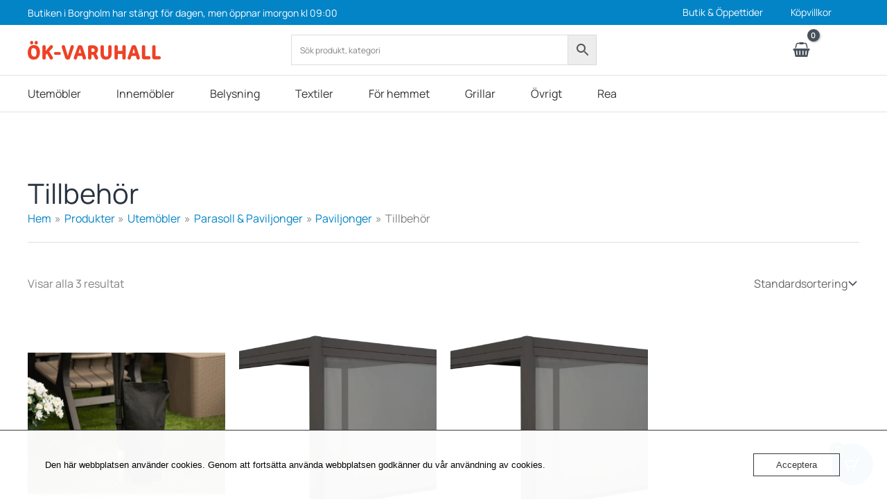

--- FILE ---
content_type: text/html; charset=UTF-8
request_url: https://ok-varuhall.com/sortiment/utemobler-tillbehor/parasoll-paviljonger/paviljonger/tillbehor-paviljonger/
body_size: 70114
content:
<!DOCTYPE html>
<html lang="sv-SE">
<head>
<meta charset="UTF-8">
<meta name="viewport" content="width=device-width, initial-scale=1">
	<link rel="profile" href="https://gmpg.org/xfn/11"> 
	<title>Tillbehör - Ök varuhall - Handla smart – i butik eller online</title>
<link rel='dns-prefetch' href='//www.googletagmanager.com' />
<link rel='dns-prefetch' href='//capi-automation.s3.us-east-2.amazonaws.com' />
<link rel='dns-prefetch' href='//pagead2.googlesyndication.com' />
<link href='//usercontent.one' rel='preconnect' />
<link rel="alternate" type="application/rss+xml" title="Ök varuhall - Handla smart – i butik eller online &raquo; Webbflöde" href="https://ok-varuhall.com/feed/" />
<link rel="alternate" type="application/rss+xml" title="Ök varuhall - Handla smart – i butik eller online &raquo; Kommentarsflöde" href="https://ok-varuhall.com/comments/feed/" />
<!-- SureRank Meta Data -->
<link rel="canonical" href="https://ok-varuhall.com/sortiment/utemobler/parasoll-paviljonger/paviljonger/tillbehor-paviljonger/">
<meta name="robots" content="index, follow">
<meta property="og:url" content="https://ok-varuhall.com/sortiment/utemobler/parasoll-paviljonger/paviljonger/tillbehor-paviljonger/">
<meta property="og:site_name" content="Ök varuhall - Handla smart – i butik eller online">
<meta property="og:locale" content="sv_SE">
<meta property="og:type" content="article">
<meta property="og:title" content="Tillbehör - Ök varuhall - Handla smart – i butik eller online">
<meta property="article:published_time" content="2023-12-01T14:35:43+01:00">
<meta property="article:modified_time" content="2023-12-01T13:35:43+00:00">
<meta name="twitter:card" content="summary_large_image">
<meta name="twitter:title" content="Tillbehör - Ök varuhall - Handla smart – i butik eller online">
<script type="application/ld+json" id="surerank-schema">{"@context":"https://schema.org","@graph":[{"@type":"WebSite","@id":"https://ok-varuhall.com/#website","name":"Ök varuhall - Handla smart – i butik eller online","author":{"@id":"https://ok-varuhall.com/sortiment/utemobler-tillbehor/parasoll-paviljonger/paviljonger/tillbehor-paviljonger#person"},"copyrightHolder":{"@id":"https://ok-varuhall.com/sortiment/utemobler-tillbehor/parasoll-paviljonger/paviljonger/tillbehor-paviljonger#person"},"description":"Ök Varuhall i Borgholm erbjuder ett brett sortiment för hem, fritid och vardag – både i vår fysiska butik och via smidig e-handel.","url":"https://ok-varuhall.com/","potentialAction":{"@id":"https://ok-varuhall.com/#searchaction"},"publisher":{"@id":"https://ok-varuhall.com/#organization"}},{"@type":"WebPage","@id":"https://ok-varuhall.com/sortiment/utemobler-tillbehor/parasoll-paviljonger/paviljonger/tillbehor-paviljonger#webpage","name":"Tillbehör","author":{"@id":"https://ok-varuhall.com/sortiment/utemobler-tillbehor/parasoll-paviljonger/paviljonger/tillbehor-paviljonger#person"},"inLanguage":"sv_SE","url":"https://ok-varuhall.com/sortiment/utemobler-tillbehor/parasoll-paviljonger/paviljonger/tillbehor-paviljonger","breadcrumb":{"@id":"https://ok-varuhall.com/sortiment/utemobler-tillbehor/parasoll-paviljonger/paviljonger/tillbehor-paviljonger#breadcrumblist"},"contributor":{"@id":"https://ok-varuhall.com/sortiment/utemobler-tillbehor/parasoll-paviljonger/paviljonger/tillbehor-paviljonger#person"},"copyrightHolder":{"@id":"https://ok-varuhall.com/sortiment/utemobler-tillbehor/parasoll-paviljonger/paviljonger/tillbehor-paviljonger#person"},"isPartOf":{"@id":"https://ok-varuhall.com/#website"},"publisher":{"@id":"https://ok-varuhall.com/#organization"}},{"@type":"Organization","@id":"https://ok-varuhall.com/#organization","name":"Ök varuhall - Handla smart – i butik eller online","founder":[{"@type":"Person","name":"Anders Pihlström"}],"logo":"https://usercontent.one/wp/ok-varuhall.com/wp-content/uploads/2021/03/cropped-Ok-Logotyp-app-splashscreen.png?media=1769384328","slogan":"Ök Varuhall i Borgholm erbjuder ett brett sortiment för hem, fritid och vardag – både i vår fysiska butik och via smidig e-handel.","url":"https://ok-varuhall.com/ "},{"@type":"BreadcrumbList","name":"BreadcrumbList","@id":"https://ok-varuhall.com/sortiment/utemobler-tillbehor/parasoll-paviljonger/paviljonger/tillbehor-paviljonger#breadcrumblist","itemListElement":[{"@type":"ListItem","position":1,"item":{"@id":"https://ok-varuhall.com","name":"Home"}},{"@type":"ListItem","position":2,"item":{"@id":"https://ok-varuhall.com/sortiment/utemobler/","name":"Utemöbler"}},{"@type":"ListItem","position":3,"item":{"@id":"https://ok-varuhall.com/sortiment/utemobler/parasoll-paviljonger/","name":"Parasoll &amp; Paviljonger"}},{"@type":"ListItem","position":4,"item":{"@id":"https://ok-varuhall.com/sortiment/utemobler/parasoll-paviljonger/paviljonger/","name":"Paviljonger"}},{"@type":"ListItem","position":5,"item":{"@id":"https://ok-varuhall.com/sortiment/utemobler/parasoll-paviljonger/paviljonger/tillbehor-paviljonger/","name":"Tillbehör"}}]},{"@type":"SearchAction","@id":"https://ok-varuhall.com/#searchaction","target":"https://ok-varuhall.com/?s={search_term_string}","query-input":"required name=search_term_string"}]}</script>
<!-- /SureRank Meta Data -->
<link rel="alternate" type="application/rss+xml" title="Webbflöde för Ök varuhall - Handla smart – i butik eller online &raquo; Tillbehör, Kategori" href="https://ok-varuhall.com/sortiment/utemobler/parasoll-paviljonger/paviljonger/tillbehor-paviljonger/feed/" />
<style id='wp-img-auto-sizes-contain-inline-css'>
img:is([sizes=auto i],[sizes^="auto," i]){contain-intrinsic-size:3000px 1500px}
/*# sourceURL=wp-img-auto-sizes-contain-inline-css */
</style>
<link rel='stylesheet' id='astra-theme-css-css' href='https://usercontent.one/wp/ok-varuhall.com/wp-content/themes/astra/assets/css/minified/main.min.css?ver=4.12.1&media=1769384328' media='all' />
<style id='astra-theme-css-inline-css'>
:root{--ast-post-nav-space:0;--ast-container-default-xlg-padding:6.67em;--ast-container-default-lg-padding:5.67em;--ast-container-default-slg-padding:4.34em;--ast-container-default-md-padding:3.34em;--ast-container-default-sm-padding:6.67em;--ast-container-default-xs-padding:2.4em;--ast-container-default-xxs-padding:1.4em;--ast-code-block-background:#EEEEEE;--ast-comment-inputs-background:#FAFAFA;--ast-normal-container-width:1200px;--ast-narrow-container-width:750px;--ast-blog-title-font-weight:normal;--ast-blog-meta-weight:inherit;--ast-global-color-primary:var(--ast-global-color-5);--ast-global-color-secondary:var(--ast-global-color-4);--ast-global-color-alternate-background:var(--ast-global-color-7);--ast-global-color-subtle-background:var(--ast-global-color-6);--ast-bg-style-guide:var( --ast-global-color-secondary,--ast-global-color-5 );--ast-shadow-style-guide:0px 0px 4px 0 #00000057;--ast-global-dark-bg-style:#fff;--ast-global-dark-lfs:#fbfbfb;--ast-widget-bg-color:#fafafa;--ast-wc-container-head-bg-color:#fbfbfb;--ast-title-layout-bg:#eeeeee;--ast-search-border-color:#e7e7e7;--ast-lifter-hover-bg:#e6e6e6;--ast-gallery-block-color:#000;--srfm-color-input-label:var(--ast-global-color-2);}html{font-size:100%;}a,.page-title{color:#5083c5;}a:hover,a:focus{color:#5083c5;}body,button,input,select,textarea,.ast-button,.ast-custom-button{font-family:'Manrope',sans-serif;font-weight:400;font-size:16px;font-size:1rem;line-height:var(--ast-body-line-height,1.65em);}blockquote{color:var(--ast-global-color-3);}p,.entry-content p{margin-bottom:1em;}h1,h2,h3,h4,h5,h6,.entry-content :where(h1,h2,h3,h4,h5,h6),.site-title,.site-title a{font-family:'Plus Jakarta Sans',sans-serif;font-weight:600;line-height:1.1em;}.ast-site-identity .site-title a{color:var(--ast-global-color-2);}.site-title{font-size:35px;font-size:2.1875rem;display:none;}header .custom-logo-link img{max-width:192px;width:192px;}.astra-logo-svg{width:192px;}.site-header .site-description{font-size:15px;font-size:0.9375rem;display:none;}.entry-title{font-size:26px;font-size:1.625rem;}.archive .ast-article-post .ast-article-inner,.blog .ast-article-post .ast-article-inner,.archive .ast-article-post .ast-article-inner:hover,.blog .ast-article-post .ast-article-inner:hover{overflow:hidden;}h1,.entry-content :where(h1){font-size:64px;font-size:4rem;font-weight:600;font-family:'Plus Jakarta Sans',sans-serif;line-height:1.4em;}h2,.entry-content :where(h2){font-size:40px;font-size:2.5rem;font-weight:600;font-family:'Plus Jakarta Sans',sans-serif;line-height:1.3em;}h3,.entry-content :where(h3){font-size:32px;font-size:2rem;font-weight:600;font-family:'Plus Jakarta Sans',sans-serif;line-height:1.3em;}h4,.entry-content :where(h4){font-size:24px;font-size:1.5rem;line-height:1.2em;font-weight:600;font-family:'Plus Jakarta Sans',sans-serif;}h5,.entry-content :where(h5){font-size:20px;font-size:1.25rem;line-height:1.2em;font-weight:600;font-family:'Plus Jakarta Sans',sans-serif;}h6,.entry-content :where(h6){font-size:14px;font-size:0.875rem;line-height:1.25em;font-weight:600;font-family:'Plus Jakarta Sans',sans-serif;}::selection{background-color:#5083c5;color:#ffffff;}body,h1,h2,h3,h4,h5,h6,.entry-title a,.entry-content :where(h1,h2,h3,h4,h5,h6){color:var(--ast-global-color-3);}.tagcloud a:hover,.tagcloud a:focus,.tagcloud a.current-item{color:#ffffff;border-color:#5083c5;background-color:#5083c5;}input:focus,input[type="text"]:focus,input[type="email"]:focus,input[type="url"]:focus,input[type="password"]:focus,input[type="reset"]:focus,input[type="search"]:focus,textarea:focus{border-color:#5083c5;}input[type="radio"]:checked,input[type=reset],input[type="checkbox"]:checked,input[type="checkbox"]:hover:checked,input[type="checkbox"]:focus:checked,input[type=range]::-webkit-slider-thumb{border-color:#5083c5;background-color:#5083c5;box-shadow:none;}.site-footer a:hover + .post-count,.site-footer a:focus + .post-count{background:#5083c5;border-color:#5083c5;}.single .nav-links .nav-previous,.single .nav-links .nav-next{color:#5083c5;}.entry-meta,.entry-meta *{line-height:1.45;color:#5083c5;}.entry-meta a:not(.ast-button):hover,.entry-meta a:not(.ast-button):hover *,.entry-meta a:not(.ast-button):focus,.entry-meta a:not(.ast-button):focus *,.page-links > .page-link,.page-links .page-link:hover,.post-navigation a:hover{color:#5083c5;}#cat option,.secondary .calendar_wrap thead a,.secondary .calendar_wrap thead a:visited{color:#5083c5;}.secondary .calendar_wrap #today,.ast-progress-val span{background:#5083c5;}.secondary a:hover + .post-count,.secondary a:focus + .post-count{background:#5083c5;border-color:#5083c5;}.calendar_wrap #today > a{color:#ffffff;}.page-links .page-link,.single .post-navigation a{color:#5083c5;}.ast-search-menu-icon .search-form button.search-submit{padding:0 4px;}.ast-search-menu-icon form.search-form{padding-right:0;}.ast-search-menu-icon.slide-search input.search-field{width:0;}.ast-header-search .ast-search-menu-icon.ast-dropdown-active .search-form,.ast-header-search .ast-search-menu-icon.ast-dropdown-active .search-field:focus{transition:all 0.2s;}.search-form input.search-field:focus{outline:none;}.ast-archive-title{color:var(--ast-global-color-2);}.wp-block-latest-posts > li > a{color:var(--ast-global-color-2);}.widget-title,.widget .wp-block-heading{font-size:22px;font-size:1.375rem;color:var(--ast-global-color-2);}.single .ast-author-details .author-title{color:#5083c5;}.ast-single-post .entry-content a,.ast-comment-content a:not(.ast-comment-edit-reply-wrap a),.woocommerce-js .woocommerce-product-details__short-description a{text-decoration:underline;}.ast-single-post .wp-block-button .wp-block-button__link,.ast-single-post .elementor-widget-button .elementor-button,.ast-single-post .entry-content .uagb-tab a,.ast-single-post .entry-content .uagb-ifb-cta a,.ast-single-post .entry-content .wp-block-uagb-buttons a,.ast-single-post .entry-content .uabb-module-content a,.ast-single-post .entry-content .uagb-post-grid a,.ast-single-post .entry-content .uagb-timeline a,.ast-single-post .entry-content .uagb-toc__wrap a,.ast-single-post .entry-content .uagb-taxomony-box a,.ast-single-post .entry-content .woocommerce a,.entry-content .wp-block-latest-posts > li > a,.ast-single-post .entry-content .wp-block-file__button,a.ast-post-filter-single,.ast-single-post .wp-block-buttons .wp-block-button.is-style-outline .wp-block-button__link,.ast-single-post .ast-comment-content .comment-reply-link,.ast-single-post .ast-comment-content .comment-edit-link,.entry-content [CLASS*="wc-block"] .wc-block-components-button,.entry-content [CLASS*="wc-block"] .wc-block-components-totals-coupon-link,.entry-content [CLASS*="wc-block"] .wc-block-components-product-name{text-decoration:none;}.ast-search-menu-icon.slide-search a:focus-visible:focus-visible,.astra-search-icon:focus-visible,#close:focus-visible,a:focus-visible,.ast-menu-toggle:focus-visible,.site .skip-link:focus-visible,.wp-block-loginout input:focus-visible,.wp-block-search.wp-block-search__button-inside .wp-block-search__inside-wrapper,.ast-header-navigation-arrow:focus-visible,.woocommerce .wc-proceed-to-checkout > .checkout-button:focus-visible,.woocommerce .woocommerce-MyAccount-navigation ul li a:focus-visible,.ast-orders-table__row .ast-orders-table__cell:focus-visible,.woocommerce .woocommerce-order-details .order-again > .button:focus-visible,.woocommerce .woocommerce-message a.button.wc-forward:focus-visible,.woocommerce #minus_qty:focus-visible,.woocommerce #plus_qty:focus-visible,a#ast-apply-coupon:focus-visible,.woocommerce .woocommerce-info a:focus-visible,.woocommerce .astra-shop-summary-wrap a:focus-visible,.woocommerce a.wc-forward:focus-visible,#ast-apply-coupon:focus-visible,.woocommerce-js .woocommerce-mini-cart-item a.remove:focus-visible,#close:focus-visible,.button.search-submit:focus-visible,#search_submit:focus,.normal-search:focus-visible,.ast-header-account-wrap:focus-visible,.woocommerce .ast-on-card-button.ast-quick-view-trigger:focus,.astra-cart-drawer-close:focus,.ast-single-variation:focus,.ast-woocommerce-product-gallery__image:focus,.ast-button:focus,.woocommerce-product-gallery--with-images [data-controls="prev"]:focus-visible,.woocommerce-product-gallery--with-images [data-controls="next"]:focus-visible,.ast-builder-button-wrap:has(.ast-custom-button-link:focus),.ast-builder-button-wrap .ast-custom-button-link:focus{outline-style:dotted;outline-color:inherit;outline-width:thin;}input:focus,input[type="text"]:focus,input[type="email"]:focus,input[type="url"]:focus,input[type="password"]:focus,input[type="reset"]:focus,input[type="search"]:focus,input[type="number"]:focus,textarea:focus,.wp-block-search__input:focus,[data-section="section-header-mobile-trigger"] .ast-button-wrap .ast-mobile-menu-trigger-minimal:focus,.ast-mobile-popup-drawer.active .menu-toggle-close:focus,.woocommerce-ordering select.orderby:focus,#ast-scroll-top:focus,#coupon_code:focus,.woocommerce-page #comment:focus,.woocommerce #reviews #respond input#submit:focus,.woocommerce a.add_to_cart_button:focus,.woocommerce .button.single_add_to_cart_button:focus,.woocommerce .woocommerce-cart-form button:focus,.woocommerce .woocommerce-cart-form__cart-item .quantity .qty:focus,.woocommerce .woocommerce-billing-fields .woocommerce-billing-fields__field-wrapper .woocommerce-input-wrapper > .input-text:focus,.woocommerce #order_comments:focus,.woocommerce #place_order:focus,.woocommerce .woocommerce-address-fields .woocommerce-address-fields__field-wrapper .woocommerce-input-wrapper > .input-text:focus,.woocommerce .woocommerce-MyAccount-content form button:focus,.woocommerce .woocommerce-MyAccount-content .woocommerce-EditAccountForm .woocommerce-form-row .woocommerce-Input.input-text:focus,.woocommerce .ast-woocommerce-container .woocommerce-pagination ul.page-numbers li a:focus,body #content .woocommerce form .form-row .select2-container--default .select2-selection--single:focus,#ast-coupon-code:focus,.woocommerce.woocommerce-js .quantity input[type=number]:focus,.woocommerce-js .woocommerce-mini-cart-item .quantity input[type=number]:focus,.woocommerce p#ast-coupon-trigger:focus{border-style:dotted;border-color:inherit;border-width:thin;}input{outline:none;}.woocommerce-js input[type=text]:focus,.woocommerce-js input[type=email]:focus,.woocommerce-js textarea:focus,input[type=number]:focus,.comments-area textarea#comment:focus,.comments-area textarea#comment:active,.comments-area .ast-comment-formwrap input[type="text"]:focus,.comments-area .ast-comment-formwrap input[type="text"]:active{outline-style:unset;outline-color:inherit;outline-width:thin;}.site-logo-img img{ transition:all 0.2s linear;}body .ast-oembed-container *{position:absolute;top:0;width:100%;height:100%;left:0;}body .wp-block-embed-pocket-casts .ast-oembed-container *{position:unset;}.ast-single-post-featured-section + article {margin-top: 2em;}.site-content .ast-single-post-featured-section img {width: 100%;overflow: hidden;object-fit: cover;}.site > .ast-single-related-posts-container {margin-top: 0;}@media (min-width: 922px) {.ast-desktop .ast-container--narrow {max-width: var(--ast-narrow-container-width);margin: 0 auto;}}@media (max-width:921.9px){#ast-desktop-header{display:none;}}@media (min-width:922px){#ast-mobile-header{display:none;}}.ast-site-header-cart .cart-container,.ast-edd-site-header-cart .ast-edd-cart-container {transition: all 0.2s linear;}.ast-site-header-cart .ast-woo-header-cart-info-wrap,.ast-edd-site-header-cart .ast-edd-header-cart-info-wrap {padding: 0 6px 0 2px;font-weight: 600;line-height: 2.7;display: inline-block;}.ast-site-header-cart i.astra-icon {font-size: 20px;font-size: 1.3em;font-style: normal;font-weight: normal;position: relative;padding: 0 2px;}.ast-site-header-cart i.astra-icon.no-cart-total:after,.ast-header-break-point.ast-header-custom-item-outside .ast-edd-header-cart-info-wrap,.ast-header-break-point.ast-header-custom-item-outside .ast-woo-header-cart-info-wrap {display: none;}.ast-site-header-cart.ast-menu-cart-fill i.astra-icon,.ast-edd-site-header-cart.ast-edd-menu-cart-fill span.astra-icon {font-size: 1.1em;}.astra-cart-drawer {position: fixed;display: block;visibility: hidden;overflow: auto;-webkit-overflow-scrolling: touch;z-index: 10000;background-color: var(--ast-global-color-primary,var(--ast-global-color-5));transform: translate3d(0,0,0);opacity: 0;will-change: transform;transition: 0.25s ease;}.woocommerce-mini-cart {position: relative;}.woocommerce-mini-cart::before {content: "";transition: .3s;}.woocommerce-mini-cart.ajax-mini-cart-qty-loading::before {position: absolute;top: 0;left: 0;right: 0;width: 100%;height: 100%;z-index: 5;background-color: var(--ast-global-color-primary,var(--ast-global-color-5));opacity: .5;}.astra-cart-drawer {width: 460px;height: 100%;left: 100%;top: 0px;opacity: 1;transform: translate3d(0%,0,0);}.astra-cart-drawer .astra-cart-drawer-header {position: absolute;width: 100%;text-align: left;text-transform: inherit;font-weight: 500;border-bottom: 1px solid var(--ast-border-color);padding: 1.34em;line-height: 1;z-index: 1;max-height: 3.5em;}.astra-cart-drawer .astra-cart-drawer-header .astra-cart-drawer-title {color: var(--ast-global-color-2);}.astra-cart-drawer .astra-cart-drawer-close .ast-close-svg {width: 22px;height: 22px;}.astra-cart-drawer .astra-cart-drawer-content,.astra-cart-drawer .astra-cart-drawer-content .widget_shopping_cart,.astra-cart-drawer .astra-cart-drawer-content .widget_shopping_cart_content {height: 100%;}.astra-cart-drawer .astra-cart-drawer-content {padding-top: 3.5em;}.astra-cart-drawer .ast-mini-cart-price-wrap .multiply-symbol{padding: 0 0.5em;}.astra-cart-drawer .astra-cart-drawer-content .woocommerce-mini-cart-item .ast-mini-cart-price-wrap {float: right;margin-top: 0.5em;max-width: 50%;}.astra-cart-drawer .astra-cart-drawer-content .woocommerce-mini-cart-item .variation {margin-top: 0.5em;margin-bottom: 0.5em;}.astra-cart-drawer .astra-cart-drawer-content .woocommerce-mini-cart-item .variation dt {font-weight: 500;}.astra-cart-drawer .astra-cart-drawer-content .widget_shopping_cart_content {display: flex;flex-direction: column;overflow: hidden;}.astra-cart-drawer .astra-cart-drawer-content .widget_shopping_cart_content ul li {min-height: 60px;}.woocommerce-js .astra-cart-drawer .astra-cart-drawer-content .woocommerce-mini-cart__total {display: flex;justify-content: space-between;padding: 0.7em 1.34em;margin-bottom: 0;}.woocommerce-js .astra-cart-drawer .astra-cart-drawer-content .woocommerce-mini-cart__total strong,.woocommerce-js .astra-cart-drawer .astra-cart-drawer-content .woocommerce-mini-cart__total .amount {width: 50%;}.astra-cart-drawer .astra-cart-drawer-content .woocommerce-mini-cart {padding: 1.3em;flex: 1;overflow: auto;}.astra-cart-drawer .astra-cart-drawer-content .woocommerce-mini-cart a.remove {width: 20px;height: 20px;line-height: 16px;}.astra-cart-drawer .astra-cart-drawer-content .woocommerce-mini-cart__total {padding: 1em 1.5em;margin: 0;text-align: center;}.astra-cart-drawer .astra-cart-drawer-content .woocommerce-mini-cart__buttons {padding: 1.34em;text-align: center;margin-bottom: 0;}.astra-cart-drawer .astra-cart-drawer-content .woocommerce-mini-cart__buttons .button.checkout {margin-right: 0;}.astra-cart-drawer .astra-cart-drawer-content .woocommerce-mini-cart__buttons a{width: 100%;}.woocommerce-js .astra-cart-drawer .astra-cart-drawer-content .woocommerce-mini-cart__buttons a:nth-last-child(1) {margin-bottom: 0;}.astra-cart-drawer .astra-cart-drawer-content .edd-cart-item {padding: .5em 2.6em .5em 1.5em;}.astra-cart-drawer .astra-cart-drawer-content .edd-cart-item .edd-remove-from-cart::after {width: 20px;height: 20px;line-height: 16px;}.astra-cart-drawer .astra-cart-drawer-content .edd-cart-number-of-items {padding: 1em 1.5em 1em 1.5em;margin-bottom: 0;text-align: center;}.astra-cart-drawer .astra-cart-drawer-content .edd_total {padding: .5em 1.5em;margin: 0;text-align: center;}.astra-cart-drawer .astra-cart-drawer-content .cart_item.edd_checkout {padding: 1em 1.5em 0;text-align: center;margin-top: 0;}.astra-cart-drawer .widget_shopping_cart_content > .woocommerce-mini-cart__empty-message {display: none;}.astra-cart-drawer .woocommerce-mini-cart__empty-message,.astra-cart-drawer .cart_item.empty {text-align: center;margin-top: 10px;}body.admin-bar .astra-cart-drawer {padding-top: 32px;}@media (max-width: 782px) {body.admin-bar .astra-cart-drawer {padding-top: 46px;}}.ast-mobile-cart-active body.ast-hfb-header {overflow: hidden;}.ast-mobile-cart-active .astra-mobile-cart-overlay {opacity: 1;cursor: pointer;visibility: visible;z-index: 999;}.ast-mini-cart-empty-wrap {display: flex;flex-wrap: wrap;height: 100%;align-items: flex-end;}.ast-mini-cart-empty-wrap > * {width: 100%;}.astra-cart-drawer-content .ast-mini-cart-empty {height: 100%;display: flex;flex-direction: column;justify-content: space-between;text-align: center;}.astra-cart-drawer-content .ast-mini-cart-empty .ast-mini-cart-message {display: flex;align-items: center;justify-content: center;height: 100%;padding: 1.34em;}@media (min-width: 546px) {.astra-cart-drawer .astra-cart-drawer-content.ast-large-view .woocommerce-mini-cart__buttons {display: flex;}.woocommerce-js .astra-cart-drawer .astra-cart-drawer-content.ast-large-view .woocommerce-mini-cart__buttons a,.woocommerce-js .astra-cart-drawer .astra-cart-drawer-content.ast-large-view .woocommerce-mini-cart__buttons a.checkout {margin-top: 0;margin-bottom: 0;}}.ast-site-header-cart .cart-container:focus-visible {display: inline-block;}.ast-site-header-cart i.astra-icon:after {content: attr(data-cart-total);position: absolute;font-family: 'Manrope',sans-serif;font-style: normal;top: -10px;right: -12px;font-weight: bold;box-shadow: 1px 1px 3px 0px rgba(0,0,0,0.3);font-size: 11px;padding-left: 0px;padding-right: 1px;line-height: 17px;letter-spacing: -.5px;height: 18px;min-width: 18px;border-radius: 99px;text-align: center;z-index: 3;}li.woocommerce-custom-menu-item .ast-site-header-cart i.astra-icon:after,li.edd-custom-menu-item .ast-edd-site-header-cart span.astra-icon:after {padding-left: 2px;}.astra-cart-drawer .astra-cart-drawer-close {position: absolute;top: 0.5em;right: 0;border: none;margin: 0;padding: .6em 1em .4em;color: var(--ast-global-color-2);background-color: transparent;}.astra-mobile-cart-overlay {background-color: rgba(0,0,0,0.4);position: fixed;top: 0;right: 0;bottom: 0;left: 0;visibility: hidden;opacity: 0;transition: opacity 0.2s ease-in-out;}.astra-cart-drawer .astra-cart-drawer-content .edd-cart-item .edd-remove-from-cart {right: 1.2em;}.ast-header-break-point.ast-woocommerce-cart-menu.ast-hfb-header .ast-cart-menu-wrap,.ast-header-break-point.ast-hfb-header .ast-cart-menu-wrap,.ast-header-break-point .ast-edd-site-header-cart-wrap .ast-edd-cart-menu-wrap {width: auto;height: 2em;font-size: 1.4em;line-height: 2;vertical-align: middle;text-align: right;}.woocommerce-js .astra-cart-drawer .astra-cart-drawer-content .woocommerce-mini-cart__buttons .button:not(.checkout):not(.ast-continue-shopping) {margin-right: 10px;}.woocommerce-js .astra-cart-drawer .astra-cart-drawer-content .woocommerce-mini-cart__buttons .button:not(.checkout):not(.ast-continue-shopping),.ast-site-header-cart .widget_shopping_cart .buttons .button:not(.checkout) {background-color: transparent;border-style: solid;border-width: 1px;border-color: var(--ast-global-color-2);color: var(--ast-global-color-2);}.woocommerce-js .astra-cart-drawer .astra-cart-drawer-content .woocommerce-mini-cart__buttons .button:not(.checkout):not(.ast-continue-shopping):hover,.ast-site-header-cart .widget_shopping_cart .buttons .button:not(.checkout):hover {border-color: var(--ast-global-color-0);color: var(--ast-global-color-0);}.woocommerce-js .astra-cart-drawer .astra-cart-drawer-content .woocommerce-mini-cart__buttons a.checkout {margin-left: 0;margin-top: 10px;border-style: solid;border-width: 2px;border-color: var(--ast-global-color-2);}.woocommerce-js .astra-cart-drawer .astra-cart-drawer-content .woocommerce-mini-cart__buttons a.checkout:hover {border-color: var(--ast-global-color-0);}.woocommerce-js .astra-cart-drawer .astra-cart-drawer-content .woocommerce-mini-cart__total strong{padding-right: .5em;text-align: left;font-weight: 500;}.woocommerce-js .astra-cart-drawer .astra-cart-drawer-content .woocommerce-mini-cart__total .amount{text-align: right;}.astra-cart-drawer.active {transform: translate3d(-100%,0,0);visibility: visible;}.ast-site-header-cart.ast-menu-cart-outline .ast-cart-menu-wrap,.ast-site-header-cart.ast-menu-cart-fill .ast-cart-menu-wrap,.ast-edd-site-header-cart.ast-edd-menu-cart-outline .ast-edd-cart-menu-wrap,.ast-edd-site-header-cart.ast-edd-menu-cart-fill .ast-edd-cart-menu-wrap {line-height: 1.8;}@media (max-width:921px){.astra-cart-drawer.active{width:80%;}}@media (max-width:544px){.astra-cart-drawer.active{width:100%;}}.wp-block-buttons.aligncenter{justify-content:center;}.wp-block-button.is-style-outline .wp-block-button__link{border-color:var(--ast-global-color-2);}div.wp-block-button.is-style-outline > .wp-block-button__link:not(.has-text-color),div.wp-block-button.wp-block-button__link.is-style-outline:not(.has-text-color){color:var(--ast-global-color-2);}.wp-block-button.is-style-outline .wp-block-button__link:hover,.wp-block-buttons .wp-block-button.is-style-outline .wp-block-button__link:focus,.wp-block-buttons .wp-block-button.is-style-outline > .wp-block-button__link:not(.has-text-color):hover,.wp-block-buttons .wp-block-button.wp-block-button__link.is-style-outline:not(.has-text-color):hover{color:var(--ast-global-color-5);background-color:var(--ast-global-color-0);border-color:var(--ast-global-color-0);}.post-page-numbers.current .page-link,.ast-pagination .page-numbers.current{color:#ffffff;border-color:#5083c5;background-color:#5083c5;}.wp-block-button.is-style-outline .wp-block-button__link.wp-element-button,.ast-outline-button{border-color:var(--ast-global-color-2);font-family:'Poppins',sans-serif;font-weight:600;font-size:16px;font-size:1rem;line-height:1em;border-top-left-radius:0px;border-top-right-radius:0px;border-bottom-right-radius:0px;border-bottom-left-radius:0px;}.wp-block-buttons .wp-block-button.is-style-outline > .wp-block-button__link:not(.has-text-color),.wp-block-buttons .wp-block-button.wp-block-button__link.is-style-outline:not(.has-text-color),.ast-outline-button{color:var(--ast-global-color-2);}.wp-block-button.is-style-outline .wp-block-button__link:hover,.wp-block-buttons .wp-block-button.is-style-outline .wp-block-button__link:focus,.wp-block-buttons .wp-block-button.is-style-outline > .wp-block-button__link:not(.has-text-color):hover,.wp-block-buttons .wp-block-button.wp-block-button__link.is-style-outline:not(.has-text-color):hover,.ast-outline-button:hover,.ast-outline-button:focus,.wp-block-uagb-buttons-child .uagb-buttons-repeater.ast-outline-button:hover,.wp-block-uagb-buttons-child .uagb-buttons-repeater.ast-outline-button:focus{color:var(--ast-global-color-5);background-color:var(--ast-global-color-0);border-color:var(--ast-global-color-0);}.wp-block-button .wp-block-button__link.wp-element-button.is-style-outline:not(.has-background),.wp-block-button.is-style-outline>.wp-block-button__link.wp-element-button:not(.has-background),.ast-outline-button{background-color:var(--ast-global-color-2);}@media (max-width:921px){.wp-block-button.is-style-outline .wp-block-button__link.wp-element-button,.ast-outline-button{font-size:15px;font-size:0.9375rem;}}@media (max-width:544px){.wp-block-button.is-style-outline .wp-block-button__link.wp-element-button,.ast-outline-button{font-size:14px;font-size:0.875rem;}}.entry-content[data-ast-blocks-layout] > figure{margin-bottom:1em;}h1.widget-title{font-weight:600;}h2.widget-title{font-weight:600;}h3.widget-title{font-weight:600;}.elementor-widget-container .elementor-loop-container .e-loop-item[data-elementor-type="loop-item"]{width:100%;}.review-rating{display:flex;align-items:center;order:2;}@media (max-width:921px){.ast-left-sidebar #content > .ast-container{display:flex;flex-direction:column-reverse;width:100%;}.ast-separate-container .ast-article-post,.ast-separate-container .ast-article-single{padding:1.5em 2.14em;}.ast-author-box img.avatar{margin:20px 0 0 0;}}@media (min-width:922px){.ast-separate-container.ast-right-sidebar #primary,.ast-separate-container.ast-left-sidebar #primary{border:0;}.search-no-results.ast-separate-container #primary{margin-bottom:4em;}}.elementor-widget-button .elementor-button{border-style:solid;text-decoration:none;border-top-width:0;border-right-width:0;border-left-width:0;border-bottom-width:0;}body .elementor-button.elementor-size-sm,body .elementor-button.elementor-size-xs,body .elementor-button.elementor-size-md,body .elementor-button.elementor-size-lg,body .elementor-button.elementor-size-xl,body .elementor-button{border-top-left-radius:0px;border-top-right-radius:0px;border-bottom-right-radius:0px;border-bottom-left-radius:0px;padding-top:14px;padding-right:28px;padding-bottom:14px;padding-left:28px;}@media (max-width:921px){.elementor-widget-button .elementor-button.elementor-size-sm,.elementor-widget-button .elementor-button.elementor-size-xs,.elementor-widget-button .elementor-button.elementor-size-md,.elementor-widget-button .elementor-button.elementor-size-lg,.elementor-widget-button .elementor-button.elementor-size-xl,.elementor-widget-button .elementor-button{padding-top:12px;padding-right:24px;padding-bottom:12px;padding-left:24px;}}@media (max-width:544px){.elementor-widget-button .elementor-button.elementor-size-sm,.elementor-widget-button .elementor-button.elementor-size-xs,.elementor-widget-button .elementor-button.elementor-size-md,.elementor-widget-button .elementor-button.elementor-size-lg,.elementor-widget-button .elementor-button.elementor-size-xl,.elementor-widget-button .elementor-button{padding-top:10px;padding-right:20px;padding-bottom:10px;padding-left:20px;}}.elementor-widget-button .elementor-button{border-color:var(--ast-global-color-2);background-color:var(--ast-global-color-2);}.elementor-widget-button .elementor-button:hover,.elementor-widget-button .elementor-button:focus{color:var(--ast-global-color-5);background-color:var(--ast-global-color-0);border-color:var(--ast-global-color-0);}.wp-block-button .wp-block-button__link ,.elementor-widget-button .elementor-button,.elementor-widget-button .elementor-button:visited{color:var(--ast-global-color-5);}.elementor-widget-button .elementor-button{font-family:'Poppins',sans-serif;font-weight:600;font-size:16px;font-size:1rem;line-height:1em;}body .elementor-button.elementor-size-sm,body .elementor-button.elementor-size-xs,body .elementor-button.elementor-size-md,body .elementor-button.elementor-size-lg,body .elementor-button.elementor-size-xl,body .elementor-button{font-size:16px;font-size:1rem;}.wp-block-button .wp-block-button__link:hover,.wp-block-button .wp-block-button__link:focus{color:var(--ast-global-color-5);background-color:var(--ast-global-color-0);border-color:var(--ast-global-color-0);}.elementor-widget-heading h1.elementor-heading-title{line-height:1.4em;}.elementor-widget-heading h2.elementor-heading-title{line-height:1.3em;}.elementor-widget-heading h3.elementor-heading-title{line-height:1.3em;}.elementor-widget-heading h4.elementor-heading-title{line-height:1.2em;}.elementor-widget-heading h5.elementor-heading-title{line-height:1.2em;}.elementor-widget-heading h6.elementor-heading-title{line-height:1.25em;}.wp-block-button .wp-block-button__link,.wp-block-search .wp-block-search__button,body .wp-block-file .wp-block-file__button{border-color:var(--ast-global-color-2);background-color:var(--ast-global-color-2);color:var(--ast-global-color-5);font-family:'Poppins',sans-serif;font-weight:600;line-height:1em;font-size:16px;font-size:1rem;border-top-left-radius:0px;border-top-right-radius:0px;border-bottom-right-radius:0px;border-bottom-left-radius:0px;padding-top:14px;padding-right:28px;padding-bottom:14px;padding-left:28px;}@media (max-width:921px){.wp-block-button .wp-block-button__link,.wp-block-search .wp-block-search__button,body .wp-block-file .wp-block-file__button{font-size:15px;font-size:0.9375rem;padding-top:12px;padding-right:24px;padding-bottom:12px;padding-left:24px;}}@media (max-width:544px){.wp-block-button .wp-block-button__link,.wp-block-search .wp-block-search__button,body .wp-block-file .wp-block-file__button{font-size:14px;font-size:0.875rem;padding-top:10px;padding-right:20px;padding-bottom:10px;padding-left:20px;}}.menu-toggle,button,.ast-button,.ast-custom-button,.button,input#submit,input[type="button"],input[type="submit"],input[type="reset"],form[CLASS*="wp-block-search__"].wp-block-search .wp-block-search__inside-wrapper .wp-block-search__button,body .wp-block-file .wp-block-file__button,.woocommerce-js a.button,.woocommerce button.button,.woocommerce .woocommerce-message a.button,.woocommerce #respond input#submit.alt,.woocommerce input.button.alt,.woocommerce input.button,.woocommerce input.button:disabled,.woocommerce input.button:disabled[disabled],.woocommerce input.button:disabled:hover,.woocommerce input.button:disabled[disabled]:hover,.woocommerce #respond input#submit,.woocommerce button.button.alt.disabled,.wc-block-grid__products .wc-block-grid__product .wp-block-button__link,.wc-block-grid__product-onsale,[CLASS*="wc-block"] button,.woocommerce-js .astra-cart-drawer .astra-cart-drawer-content .woocommerce-mini-cart__buttons .button:not(.checkout):not(.ast-continue-shopping),.woocommerce-js .astra-cart-drawer .astra-cart-drawer-content .woocommerce-mini-cart__buttons a.checkout,.woocommerce button.button.alt.disabled.wc-variation-selection-needed,[CLASS*="wc-block"] .wc-block-components-button{border-style:solid;border-top-width:0;border-right-width:0;border-left-width:0;border-bottom-width:0;color:var(--ast-global-color-5);border-color:var(--ast-global-color-2);background-color:var(--ast-global-color-2);padding-top:14px;padding-right:28px;padding-bottom:14px;padding-left:28px;font-family:'Poppins',sans-serif;font-weight:600;font-size:16px;font-size:1rem;line-height:1em;border-top-left-radius:0px;border-top-right-radius:0px;border-bottom-right-radius:0px;border-bottom-left-radius:0px;}button:focus,.menu-toggle:hover,button:hover,.ast-button:hover,.ast-custom-button:hover .button:hover,.ast-custom-button:hover ,input[type=reset]:hover,input[type=reset]:focus,input#submit:hover,input#submit:focus,input[type="button"]:hover,input[type="button"]:focus,input[type="submit"]:hover,input[type="submit"]:focus,form[CLASS*="wp-block-search__"].wp-block-search .wp-block-search__inside-wrapper .wp-block-search__button:hover,form[CLASS*="wp-block-search__"].wp-block-search .wp-block-search__inside-wrapper .wp-block-search__button:focus,body .wp-block-file .wp-block-file__button:hover,body .wp-block-file .wp-block-file__button:focus,.woocommerce-js a.button:hover,.woocommerce button.button:hover,.woocommerce .woocommerce-message a.button:hover,.woocommerce #respond input#submit:hover,.woocommerce #respond input#submit.alt:hover,.woocommerce input.button.alt:hover,.woocommerce input.button:hover,.woocommerce button.button.alt.disabled:hover,.wc-block-grid__products .wc-block-grid__product .wp-block-button__link:hover,[CLASS*="wc-block"] button:hover,.woocommerce-js .astra-cart-drawer .astra-cart-drawer-content .woocommerce-mini-cart__buttons .button:not(.checkout):not(.ast-continue-shopping):hover,.woocommerce-js .astra-cart-drawer .astra-cart-drawer-content .woocommerce-mini-cart__buttons a.checkout:hover,.woocommerce button.button.alt.disabled.wc-variation-selection-needed:hover,[CLASS*="wc-block"] .wc-block-components-button:hover,[CLASS*="wc-block"] .wc-block-components-button:focus{color:var(--ast-global-color-5);background-color:var(--ast-global-color-0);border-color:var(--ast-global-color-0);}@media (max-width:921px){.menu-toggle,button,.ast-button,.ast-custom-button,.button,input#submit,input[type="button"],input[type="submit"],input[type="reset"],form[CLASS*="wp-block-search__"].wp-block-search .wp-block-search__inside-wrapper .wp-block-search__button,body .wp-block-file .wp-block-file__button,.woocommerce-js a.button,.woocommerce button.button,.woocommerce .woocommerce-message a.button,.woocommerce #respond input#submit.alt,.woocommerce input.button.alt,.woocommerce input.button,.woocommerce input.button:disabled,.woocommerce input.button:disabled[disabled],.woocommerce input.button:disabled:hover,.woocommerce input.button:disabled[disabled]:hover,.woocommerce #respond input#submit,.woocommerce button.button.alt.disabled,.wc-block-grid__products .wc-block-grid__product .wp-block-button__link,.wc-block-grid__product-onsale,[CLASS*="wc-block"] button,.woocommerce-js .astra-cart-drawer .astra-cart-drawer-content .woocommerce-mini-cart__buttons .button:not(.checkout):not(.ast-continue-shopping),.woocommerce-js .astra-cart-drawer .astra-cart-drawer-content .woocommerce-mini-cart__buttons a.checkout,.woocommerce button.button.alt.disabled.wc-variation-selection-needed,[CLASS*="wc-block"] .wc-block-components-button{padding-top:12px;padding-right:24px;padding-bottom:12px;padding-left:24px;font-size:15px;font-size:0.9375rem;}}@media (max-width:544px){.menu-toggle,button,.ast-button,.ast-custom-button,.button,input#submit,input[type="button"],input[type="submit"],input[type="reset"],form[CLASS*="wp-block-search__"].wp-block-search .wp-block-search__inside-wrapper .wp-block-search__button,body .wp-block-file .wp-block-file__button,.woocommerce-js a.button,.woocommerce button.button,.woocommerce .woocommerce-message a.button,.woocommerce #respond input#submit.alt,.woocommerce input.button.alt,.woocommerce input.button,.woocommerce input.button:disabled,.woocommerce input.button:disabled[disabled],.woocommerce input.button:disabled:hover,.woocommerce input.button:disabled[disabled]:hover,.woocommerce #respond input#submit,.woocommerce button.button.alt.disabled,.wc-block-grid__products .wc-block-grid__product .wp-block-button__link,.wc-block-grid__product-onsale,[CLASS*="wc-block"] button,.woocommerce-js .astra-cart-drawer .astra-cart-drawer-content .woocommerce-mini-cart__buttons .button:not(.checkout):not(.ast-continue-shopping),.woocommerce-js .astra-cart-drawer .astra-cart-drawer-content .woocommerce-mini-cart__buttons a.checkout,.woocommerce button.button.alt.disabled.wc-variation-selection-needed,[CLASS*="wc-block"] .wc-block-components-button{padding-top:10px;padding-right:20px;padding-bottom:10px;padding-left:20px;font-size:14px;font-size:0.875rem;}}@media (max-width:921px){.menu-toggle,button,.ast-button,.button,input#submit,input[type="button"],input[type="submit"],input[type="reset"]{font-size:15px;font-size:0.9375rem;}.ast-mobile-header-stack .main-header-bar .ast-search-menu-icon{display:inline-block;}.ast-header-break-point.ast-header-custom-item-outside .ast-mobile-header-stack .main-header-bar .ast-search-icon{margin:0;}.ast-comment-avatar-wrap img{max-width:2.5em;}.ast-comment-meta{padding:0 1.8888em 1.3333em;}.ast-separate-container .ast-comment-list li.depth-1{padding:1.5em 2.14em;}.ast-separate-container .comment-respond{padding:2em 2.14em;}}@media (min-width:544px){.ast-container{max-width:100%;}}@media (max-width:544px){.ast-separate-container .ast-article-post,.ast-separate-container .ast-article-single,.ast-separate-container .comments-title,.ast-separate-container .ast-archive-description{padding:1.5em 1em;}.ast-separate-container #content .ast-container{padding-left:0.54em;padding-right:0.54em;}.ast-separate-container .ast-comment-list .bypostauthor{padding:.5em;}.ast-search-menu-icon.ast-dropdown-active .search-field{width:170px;}.menu-toggle,button,.ast-button,.button,input#submit,input[type="button"],input[type="submit"],input[type="reset"]{font-size:14px;font-size:0.875rem;}}@media (max-width:921px){.ast-header-break-point .ast-search-menu-icon.slide-search .search-form{right:0;}.ast-header-break-point .ast-mobile-header-stack .ast-search-menu-icon.slide-search .search-form{right:-1em;}} #ast-mobile-header .ast-site-header-cart-li a{pointer-events:none;}.ast-separate-container{background-color:#ffffff;background-image:none;}@media (max-width:921px){.site-title{display:none;}.site-header .site-description{display:none;}h1,.entry-content :where(h1){font-size:40px;}h2,.entry-content :where(h2){font-size:30px;}h3,.entry-content :where(h3){font-size:26px;}h4,.entry-content :where(h4){font-size:22px;font-size:1.375rem;}h5,.entry-content :where(h5){font-size:18px;font-size:1.125rem;}h6,.entry-content :where(h6){font-size:13px;font-size:0.8125rem;}}@media (max-width:544px){.site-title{display:none;}.site-header .site-description{display:none;}h1,.entry-content :where(h1){font-size:32px;}h2,.entry-content :where(h2){font-size:24px;}h3,.entry-content :where(h3){font-size:22px;}h4,.entry-content :where(h4){font-size:20px;font-size:1.25rem;}h5,.entry-content :where(h5){font-size:16px;font-size:1rem;}h6,.entry-content :where(h6){font-size:12px;font-size:0.75rem;}}@media (max-width:921px){html{font-size:91.2%;}}@media (max-width:544px){html{font-size:91.2%;}}@media (min-width:922px){.ast-container{max-width:1240px;}}@media (min-width:922px){.site-content .ast-container{display:flex;}}@media (max-width:921px){.site-content .ast-container{flex-direction:column;}}.ast-blog-layout-4-grid .ast-article-post{border:0;}.ast-blog-layout-4-grid .ast-article-inner .wp-post-image{width:100%;}.ast-separate-container .ast-article-post{padding:1.5em;}.ast-blog-layout-4-grid .ast-row{display:flex;flex-wrap:wrap;flex-flow:row wrap;align-items:stretch;}.ast-row .blog-layout-4 .post-content,.blog-layout-4 .post-thumb{padding-left:0;padding-right:0;}.ast-article-post.remove-featured-img-padding .blog-layout-4 .post-content .ast-blog-featured-section:first-child .post-thumb-img-content{margin-top:-1.5em;}.ast-article-post.remove-featured-img-padding .blog-layout-4 .post-content .ast-blog-featured-section .post-thumb-img-content{margin-left:-1.5em;margin-right:-1.5em;}@media (max-width:921px){.ast-blog-layout-4-grid .ast-article-post{width:100%;}}.ast-blog-layout-6-grid .ast-blog-featured-section:before { content: ""; }.cat-links.badge a,.tags-links.badge a {padding: 4px 8px;border-radius: 3px;font-weight: 400;}.cat-links.underline a,.tags-links.underline a{text-decoration: underline;}@media (min-width:922px){.main-header-menu .sub-menu .menu-item.ast-left-align-sub-menu:hover > .sub-menu,.main-header-menu .sub-menu .menu-item.ast-left-align-sub-menu.focus > .sub-menu{margin-left:-0px;}}.site .comments-area{padding-bottom:3em;}.footer-widget-area[data-section^="section-fb-html-"] .ast-builder-html-element{text-align:center;}.wp-block-file {display: flex;align-items: center;flex-wrap: wrap;justify-content: space-between;}.wp-block-pullquote {border: none;}.wp-block-pullquote blockquote::before {content: "\201D";font-family: "Helvetica",sans-serif;display: flex;transform: rotate( 180deg );font-size: 6rem;font-style: normal;line-height: 1;font-weight: bold;align-items: center;justify-content: center;}.has-text-align-right > blockquote::before {justify-content: flex-start;}.has-text-align-left > blockquote::before {justify-content: flex-end;}figure.wp-block-pullquote.is-style-solid-color blockquote {max-width: 100%;text-align: inherit;}:root {--wp--custom--ast-default-block-top-padding: 3em;--wp--custom--ast-default-block-right-padding: 3em;--wp--custom--ast-default-block-bottom-padding: 3em;--wp--custom--ast-default-block-left-padding: 3em;--wp--custom--ast-container-width: 1200px;--wp--custom--ast-content-width-size: 1200px;--wp--custom--ast-wide-width-size: calc(1200px + var(--wp--custom--ast-default-block-left-padding) + var(--wp--custom--ast-default-block-right-padding));}.ast-narrow-container {--wp--custom--ast-content-width-size: 750px;--wp--custom--ast-wide-width-size: 750px;}@media(max-width: 921px) {:root {--wp--custom--ast-default-block-top-padding: 3em;--wp--custom--ast-default-block-right-padding: 2em;--wp--custom--ast-default-block-bottom-padding: 3em;--wp--custom--ast-default-block-left-padding: 2em;}}@media(max-width: 544px) {:root {--wp--custom--ast-default-block-top-padding: 3em;--wp--custom--ast-default-block-right-padding: 1.5em;--wp--custom--ast-default-block-bottom-padding: 3em;--wp--custom--ast-default-block-left-padding: 1.5em;}}.entry-content > .wp-block-group,.entry-content > .wp-block-cover,.entry-content > .wp-block-columns {padding-top: var(--wp--custom--ast-default-block-top-padding);padding-right: var(--wp--custom--ast-default-block-right-padding);padding-bottom: var(--wp--custom--ast-default-block-bottom-padding);padding-left: var(--wp--custom--ast-default-block-left-padding);}.ast-plain-container.ast-no-sidebar .entry-content > .alignfull,.ast-page-builder-template .ast-no-sidebar .entry-content > .alignfull {margin-left: calc( -50vw + 50%);margin-right: calc( -50vw + 50%);max-width: 100vw;width: 100vw;}.ast-plain-container.ast-no-sidebar .entry-content .alignfull .alignfull,.ast-page-builder-template.ast-no-sidebar .entry-content .alignfull .alignfull,.ast-plain-container.ast-no-sidebar .entry-content .alignfull .alignwide,.ast-page-builder-template.ast-no-sidebar .entry-content .alignfull .alignwide,.ast-plain-container.ast-no-sidebar .entry-content .alignwide .alignfull,.ast-page-builder-template.ast-no-sidebar .entry-content .alignwide .alignfull,.ast-plain-container.ast-no-sidebar .entry-content .alignwide .alignwide,.ast-page-builder-template.ast-no-sidebar .entry-content .alignwide .alignwide,.ast-plain-container.ast-no-sidebar .entry-content .wp-block-column .alignfull,.ast-page-builder-template.ast-no-sidebar .entry-content .wp-block-column .alignfull,.ast-plain-container.ast-no-sidebar .entry-content .wp-block-column .alignwide,.ast-page-builder-template.ast-no-sidebar .entry-content .wp-block-column .alignwide {margin-left: auto;margin-right: auto;width: 100%;}[data-ast-blocks-layout] .wp-block-separator:not(.is-style-dots) {height: 0;}[data-ast-blocks-layout] .wp-block-separator {margin: 20px auto;}[data-ast-blocks-layout] .wp-block-separator:not(.is-style-wide):not(.is-style-dots) {max-width: 100px;}[data-ast-blocks-layout] .wp-block-separator.has-background {padding: 0;}.entry-content[data-ast-blocks-layout] > * {max-width: var(--wp--custom--ast-content-width-size);margin-left: auto;margin-right: auto;}.entry-content[data-ast-blocks-layout] > .alignwide {max-width: var(--wp--custom--ast-wide-width-size);}.entry-content[data-ast-blocks-layout] .alignfull {max-width: none;}.entry-content .wp-block-columns {margin-bottom: 0;}blockquote {margin: 1.5em;border-color: rgba(0,0,0,0.05);}.wp-block-quote:not(.has-text-align-right):not(.has-text-align-center) {border-left: 5px solid rgba(0,0,0,0.05);}.has-text-align-right > blockquote,blockquote.has-text-align-right {border-right: 5px solid rgba(0,0,0,0.05);}.has-text-align-left > blockquote,blockquote.has-text-align-left {border-left: 5px solid rgba(0,0,0,0.05);}.wp-block-site-tagline,.wp-block-latest-posts .read-more {margin-top: 15px;}.wp-block-loginout p label {display: block;}.wp-block-loginout p:not(.login-remember):not(.login-submit) input {width: 100%;}.wp-block-loginout input:focus {border-color: transparent;}.wp-block-loginout input:focus {outline: thin dotted;}.entry-content .wp-block-media-text .wp-block-media-text__content {padding: 0 0 0 8%;}.entry-content .wp-block-media-text.has-media-on-the-right .wp-block-media-text__content {padding: 0 8% 0 0;}.entry-content .wp-block-media-text.has-background .wp-block-media-text__content {padding: 8%;}.entry-content .wp-block-cover:not([class*="background-color"]):not(.has-text-color.has-link-color) .wp-block-cover__inner-container,.entry-content .wp-block-cover:not([class*="background-color"]) .wp-block-cover-image-text,.entry-content .wp-block-cover:not([class*="background-color"]) .wp-block-cover-text,.entry-content .wp-block-cover-image:not([class*="background-color"]) .wp-block-cover__inner-container,.entry-content .wp-block-cover-image:not([class*="background-color"]) .wp-block-cover-image-text,.entry-content .wp-block-cover-image:not([class*="background-color"]) .wp-block-cover-text {color: var(--ast-global-color-primary,var(--ast-global-color-5));}.wp-block-loginout .login-remember input {width: 1.1rem;height: 1.1rem;margin: 0 5px 4px 0;vertical-align: middle;}.wp-block-latest-posts > li > *:first-child,.wp-block-latest-posts:not(.is-grid) > li:first-child {margin-top: 0;}.entry-content > .wp-block-buttons,.entry-content > .wp-block-uagb-buttons {margin-bottom: 1.5em;}.wp-block-search__inside-wrapper .wp-block-search__input {padding: 0 10px;color: var(--ast-global-color-3);background: var(--ast-global-color-primary,var(--ast-global-color-5));border-color: var(--ast-border-color);}.wp-block-latest-posts .read-more {margin-bottom: 1.5em;}.wp-block-search__no-button .wp-block-search__inside-wrapper .wp-block-search__input {padding-top: 5px;padding-bottom: 5px;}.wp-block-latest-posts .wp-block-latest-posts__post-date,.wp-block-latest-posts .wp-block-latest-posts__post-author {font-size: 1rem;}.wp-block-latest-posts > li > *,.wp-block-latest-posts:not(.is-grid) > li {margin-top: 12px;margin-bottom: 12px;}.ast-page-builder-template .entry-content[data-ast-blocks-layout] > .alignwide:where(:not(.uagb-is-root-container):not(.spectra-is-root-container)) > * {max-width: var(--wp--custom--ast-wide-width-size);}.ast-page-builder-template .entry-content[data-ast-blocks-layout] > .inherit-container-width > *,.ast-page-builder-template .entry-content[data-ast-blocks-layout] > *:not(.wp-block-group):where(:not(.uagb-is-root-container):not(.spectra-is-root-container)) > *,.entry-content[data-ast-blocks-layout] > .wp-block-cover .wp-block-cover__inner-container {max-width: var(--wp--custom--ast-content-width-size) ;margin-left: auto;margin-right: auto;}.ast-page-builder-template .entry-content[data-ast-blocks-layout] > *,.ast-page-builder-template .entry-content[data-ast-blocks-layout] > .alignfull:where(:not(.wp-block-group):not(.uagb-is-root-container):not(.spectra-is-root-container)) > * {max-width: none;}.entry-content[data-ast-blocks-layout] .wp-block-cover:not(.alignleft):not(.alignright) {width: auto;}@media(max-width: 1200px) {.ast-separate-container .entry-content > .alignfull,.ast-separate-container .entry-content[data-ast-blocks-layout] > .alignwide,.ast-plain-container .entry-content[data-ast-blocks-layout] > .alignwide,.ast-plain-container .entry-content .alignfull {margin-left: calc(-1 * min(var(--ast-container-default-xlg-padding),20px)) ;margin-right: calc(-1 * min(var(--ast-container-default-xlg-padding),20px));}}@media(min-width: 1201px) {.ast-separate-container .entry-content > .alignfull {margin-left: calc(-1 * var(--ast-container-default-xlg-padding) );margin-right: calc(-1 * var(--ast-container-default-xlg-padding) );}.ast-separate-container .entry-content[data-ast-blocks-layout] > .alignwide,.ast-plain-container .entry-content[data-ast-blocks-layout] > .alignwide {margin-left: calc(-1 * var(--wp--custom--ast-default-block-left-padding) );margin-right: calc(-1 * var(--wp--custom--ast-default-block-right-padding) );}}@media(min-width: 921px) {.ast-separate-container .entry-content .wp-block-group.alignwide:not(.inherit-container-width) > :where(:not(.alignleft):not(.alignright)),.ast-plain-container .entry-content .wp-block-group.alignwide:not(.inherit-container-width) > :where(:not(.alignleft):not(.alignright)) {max-width: calc( var(--wp--custom--ast-content-width-size) + 80px );}.ast-plain-container.ast-right-sidebar .entry-content[data-ast-blocks-layout] .alignfull,.ast-plain-container.ast-left-sidebar .entry-content[data-ast-blocks-layout] .alignfull {margin-left: -60px;margin-right: -60px;}}@media(min-width: 544px) {.entry-content > .alignleft {margin-right: 20px;}.entry-content > .alignright {margin-left: 20px;}}@media (max-width:544px){.wp-block-columns .wp-block-column:not(:last-child){margin-bottom:20px;}.wp-block-latest-posts{margin:0;}}@media( max-width: 600px ) {.entry-content .wp-block-media-text .wp-block-media-text__content,.entry-content .wp-block-media-text.has-media-on-the-right .wp-block-media-text__content {padding: 8% 0 0;}.entry-content .wp-block-media-text.has-background .wp-block-media-text__content {padding: 8%;}}.ast-page-builder-template .entry-header {padding-left: 0;}.ast-narrow-container .site-content .wp-block-uagb-image--align-full .wp-block-uagb-image__figure {max-width: 100%;margin-left: auto;margin-right: auto;}:root .has-ast-global-color-0-color{color:var(--ast-global-color-0);}:root .has-ast-global-color-0-background-color{background-color:var(--ast-global-color-0);}:root .wp-block-button .has-ast-global-color-0-color{color:var(--ast-global-color-0);}:root .wp-block-button .has-ast-global-color-0-background-color{background-color:var(--ast-global-color-0);}:root .has-ast-global-color-1-color{color:var(--ast-global-color-1);}:root .has-ast-global-color-1-background-color{background-color:var(--ast-global-color-1);}:root .wp-block-button .has-ast-global-color-1-color{color:var(--ast-global-color-1);}:root .wp-block-button .has-ast-global-color-1-background-color{background-color:var(--ast-global-color-1);}:root .has-ast-global-color-2-color{color:var(--ast-global-color-2);}:root .has-ast-global-color-2-background-color{background-color:var(--ast-global-color-2);}:root .wp-block-button .has-ast-global-color-2-color{color:var(--ast-global-color-2);}:root .wp-block-button .has-ast-global-color-2-background-color{background-color:var(--ast-global-color-2);}:root .has-ast-global-color-3-color{color:var(--ast-global-color-3);}:root .has-ast-global-color-3-background-color{background-color:var(--ast-global-color-3);}:root .wp-block-button .has-ast-global-color-3-color{color:var(--ast-global-color-3);}:root .wp-block-button .has-ast-global-color-3-background-color{background-color:var(--ast-global-color-3);}:root .has-ast-global-color-4-color{color:var(--ast-global-color-4);}:root .has-ast-global-color-4-background-color{background-color:var(--ast-global-color-4);}:root .wp-block-button .has-ast-global-color-4-color{color:var(--ast-global-color-4);}:root .wp-block-button .has-ast-global-color-4-background-color{background-color:var(--ast-global-color-4);}:root .has-ast-global-color-5-color{color:var(--ast-global-color-5);}:root .has-ast-global-color-5-background-color{background-color:var(--ast-global-color-5);}:root .wp-block-button .has-ast-global-color-5-color{color:var(--ast-global-color-5);}:root .wp-block-button .has-ast-global-color-5-background-color{background-color:var(--ast-global-color-5);}:root .has-ast-global-color-6-color{color:var(--ast-global-color-6);}:root .has-ast-global-color-6-background-color{background-color:var(--ast-global-color-6);}:root .wp-block-button .has-ast-global-color-6-color{color:var(--ast-global-color-6);}:root .wp-block-button .has-ast-global-color-6-background-color{background-color:var(--ast-global-color-6);}:root .has-ast-global-color-7-color{color:var(--ast-global-color-7);}:root .has-ast-global-color-7-background-color{background-color:var(--ast-global-color-7);}:root .wp-block-button .has-ast-global-color-7-color{color:var(--ast-global-color-7);}:root .wp-block-button .has-ast-global-color-7-background-color{background-color:var(--ast-global-color-7);}:root .has-ast-global-color-8-color{color:var(--ast-global-color-8);}:root .has-ast-global-color-8-background-color{background-color:var(--ast-global-color-8);}:root .wp-block-button .has-ast-global-color-8-color{color:var(--ast-global-color-8);}:root .wp-block-button .has-ast-global-color-8-background-color{background-color:var(--ast-global-color-8);}:root{--ast-global-color-0:#0573f0;--ast-global-color-1:#0769da;--ast-global-color-2:#27323f;--ast-global-color-3:#48515b;--ast-global-color-4:#f7fbfc;--ast-global-color-5:#FFFFFF;--ast-global-color-6:#dce3e5;--ast-global-color-7:#9ca7ab;--ast-global-color-8:#000000;}:root {--ast-border-color : #dddddd;}.ast-archive-entry-banner {-js-display: flex;display: flex;flex-direction: column;justify-content: center;text-align: center;position: relative;background: var(--ast-title-layout-bg);}.ast-archive-entry-banner[data-banner-width-type="custom"] {margin: 0 auto;width: 100%;}.ast-archive-entry-banner[data-banner-layout="layout-1"] {background: inherit;padding: 20px 0;text-align: left;}body.archive .ast-archive-description{max-width:1200px;width:100%;text-align:left;}body.archive .ast-archive-description .ast-archive-title,body.archive .ast-archive-description .ast-archive-title *{font-size:40px;font-size:2.5rem;}body.archive .ast-archive-description a,body.archive .ast-archive-description a *{color:#0284c7;}body.archive .ast-archive-description > *:not(:last-child){margin-bottom:10px;}@media (max-width:921px){body.archive .ast-archive-description{text-align:left;}}@media (max-width:544px){body.archive .ast-archive-description{text-align:left;}}.ast-breadcrumbs .trail-browse,.ast-breadcrumbs .trail-items,.ast-breadcrumbs .trail-items li{display:inline-block;margin:0;padding:0;border:none;background:inherit;text-indent:0;text-decoration:none;}.ast-breadcrumbs .trail-browse{font-size:inherit;font-style:inherit;font-weight:inherit;color:inherit;}.ast-breadcrumbs .trail-items{list-style:none;}.trail-items li::after{padding:0 0.3em;content:"\00bb";}.trail-items li:last-of-type::after{display:none;}h1,h2,h3,h4,h5,h6,.entry-content :where(h1,h2,h3,h4,h5,h6){color:var(--ast-global-color-2);}.entry-title a{color:var(--ast-global-color-2);}@media (max-width:921px){.ast-builder-grid-row-container.ast-builder-grid-row-tablet-3-firstrow .ast-builder-grid-row > *:first-child,.ast-builder-grid-row-container.ast-builder-grid-row-tablet-3-lastrow .ast-builder-grid-row > *:last-child{grid-column:1 / -1;}}@media (max-width:544px){.ast-builder-grid-row-container.ast-builder-grid-row-mobile-3-firstrow .ast-builder-grid-row > *:first-child,.ast-builder-grid-row-container.ast-builder-grid-row-mobile-3-lastrow .ast-builder-grid-row > *:last-child{grid-column:1 / -1;}}.ast-builder-layout-element[data-section="title_tagline"]{display:flex;}@media (max-width:921px){.ast-header-break-point .ast-builder-layout-element[data-section="title_tagline"]{display:flex;}}@media (max-width:544px){.ast-header-break-point .ast-builder-layout-element[data-section="title_tagline"]{display:flex;}}.ast-builder-menu-1{font-family:inherit;font-weight:600;}.ast-builder-menu-1 .menu-item > .menu-link{font-size:14px;font-size:0.875rem;color:var(--ast-global-color-3);padding-top:0px;padding-bottom:0px;padding-left:0px;padding-right:48px;}.ast-builder-menu-1 .menu-item > .ast-menu-toggle{color:var(--ast-global-color-3);}.ast-builder-menu-1 .menu-item:hover > .menu-link,.ast-builder-menu-1 .inline-on-mobile .menu-item:hover > .ast-menu-toggle{color:var(--ast-global-color-3);}.ast-builder-menu-1 .menu-item:hover > .ast-menu-toggle{color:var(--ast-global-color-3);}.ast-builder-menu-1 .menu-item.current-menu-item > .menu-link,.ast-builder-menu-1 .inline-on-mobile .menu-item.current-menu-item > .ast-menu-toggle,.ast-builder-menu-1 .current-menu-ancestor > .menu-link{color:var(--ast-global-color-3);}.ast-builder-menu-1 .menu-item.current-menu-item > .ast-menu-toggle{color:var(--ast-global-color-3);}.ast-builder-menu-1 .sub-menu,.ast-builder-menu-1 .inline-on-mobile .sub-menu{border-top-width:2px;border-bottom-width:0px;border-right-width:0px;border-left-width:0px;border-color:#5083c5;border-style:solid;width:1920px;}.ast-builder-menu-1 .sub-menu .sub-menu{top:-2px;}.ast-builder-menu-1 .main-header-menu > .menu-item > .sub-menu,.ast-builder-menu-1 .main-header-menu > .menu-item > .astra-full-megamenu-wrapper{margin-top:0px;}.ast-desktop .ast-builder-menu-1 .main-header-menu > .menu-item > .sub-menu:before,.ast-desktop .ast-builder-menu-1 .main-header-menu > .menu-item > .astra-full-megamenu-wrapper:before{height:calc( 0px + 2px + 5px );}.ast-builder-menu-1 .menu-item.menu-item-has-children > .ast-menu-toggle{top:0px;right:calc( 48px - 0.907em );}.ast-builder-menu-1 .main-header-menu,.ast-header-break-point .ast-builder-menu-1 .main-header-menu{margin-top:0px;margin-bottom:0px;margin-left:0px;margin-right:0px;}.ast-builder-menu-1 .main-header-menu,.ast-builder-menu-1 .main-header-menu .sub-menu{background-color:rgba(255,255,255,0);background-image:none;}.ast-desktop .ast-builder-menu-1 .menu-item .sub-menu .menu-link{border-style:none;}@media (max-width:921px){.ast-header-break-point .ast-builder-menu-1 .menu-item.menu-item-has-children > .ast-menu-toggle{top:0;}.ast-builder-menu-1 .inline-on-mobile .menu-item.menu-item-has-children > .ast-menu-toggle{right:-15px;}.ast-builder-menu-1 .menu-item-has-children > .menu-link:after{content:unset;}.ast-builder-menu-1 .main-header-menu > .menu-item > .sub-menu,.ast-builder-menu-1 .main-header-menu > .menu-item > .astra-full-megamenu-wrapper{margin-top:0;}}@media (max-width:544px){.ast-header-break-point .ast-builder-menu-1 .menu-item.menu-item-has-children > .ast-menu-toggle{top:0;}.ast-builder-menu-1 .main-header-menu > .menu-item > .sub-menu,.ast-builder-menu-1 .main-header-menu > .menu-item > .astra-full-megamenu-wrapper{margin-top:0;}}.ast-builder-menu-1{display:flex;}@media (max-width:921px){.ast-header-break-point .ast-builder-menu-1{display:flex;}}@media (max-width:544px){.ast-header-break-point .ast-builder-menu-1{display:flex;}}.ast-builder-menu-2{font-family:inherit;font-weight:inherit;}.ast-builder-menu-2 .menu-item > .menu-link{font-size:14px;font-size:0.875rem;color:var(--ast-global-color-4);padding-top:0px;padding-bottom:0px;padding-left:0px;padding-right:40px;}.ast-builder-menu-2 .menu-item > .ast-menu-toggle{color:var(--ast-global-color-4);}.ast-builder-menu-2 .menu-item:hover > .menu-link,.ast-builder-menu-2 .inline-on-mobile .menu-item:hover > .ast-menu-toggle{color:var(--ast-global-color-5);}.ast-builder-menu-2 .menu-item:hover > .ast-menu-toggle{color:var(--ast-global-color-5);}.ast-builder-menu-2 .menu-item.current-menu-item > .menu-link,.ast-builder-menu-2 .inline-on-mobile .menu-item.current-menu-item > .ast-menu-toggle,.ast-builder-menu-2 .current-menu-ancestor > .menu-link{color:var(--ast-global-color-5);}.ast-builder-menu-2 .menu-item.current-menu-item > .ast-menu-toggle{color:var(--ast-global-color-5);}.ast-builder-menu-2 .sub-menu,.ast-builder-menu-2 .inline-on-mobile .sub-menu{border-top-width:0px;border-bottom-width:0px;border-right-width:0px;border-left-width:0px;border-color:#5083c5;border-style:solid;}.ast-builder-menu-2 .sub-menu .sub-menu{top:0px;}.ast-builder-menu-2 .main-header-menu > .menu-item > .sub-menu,.ast-builder-menu-2 .main-header-menu > .menu-item > .astra-full-megamenu-wrapper{margin-top:0px;}.ast-desktop .ast-builder-menu-2 .main-header-menu > .menu-item > .sub-menu:before,.ast-desktop .ast-builder-menu-2 .main-header-menu > .menu-item > .astra-full-megamenu-wrapper:before{height:calc( 0px + 0px + 5px );}.ast-builder-menu-2 .menu-item.menu-item-has-children > .ast-menu-toggle{top:0px;right:calc( 40px - 0.907em );}.ast-desktop .ast-builder-menu-2 .menu-item .sub-menu .menu-link{border-style:none;}@media (max-width:921px){.ast-header-break-point .ast-builder-menu-2 .menu-item.menu-item-has-children > .ast-menu-toggle{top:0;}.ast-builder-menu-2 .inline-on-mobile .menu-item.menu-item-has-children > .ast-menu-toggle{right:-15px;}.ast-builder-menu-2 .menu-item-has-children > .menu-link:after{content:unset;}.ast-builder-menu-2 .main-header-menu > .menu-item > .sub-menu,.ast-builder-menu-2 .main-header-menu > .menu-item > .astra-full-megamenu-wrapper{margin-top:0;}}@media (max-width:544px){.ast-header-break-point .ast-builder-menu-2 .menu-item.menu-item-has-children > .ast-menu-toggle{top:0;}.ast-builder-menu-2 .main-header-menu > .menu-item > .sub-menu,.ast-builder-menu-2 .main-header-menu > .menu-item > .astra-full-megamenu-wrapper{margin-top:0;}}.ast-builder-menu-2{display:flex;}@media (max-width:921px){.ast-header-break-point .ast-builder-menu-2{display:flex;}}@media (max-width:544px){.ast-header-break-point .ast-builder-menu-2{display:flex;}}.ast-builder-html-element img.alignnone{display:inline-block;}.ast-builder-html-element p:first-child{margin-top:0;}.ast-builder-html-element p:last-child{margin-bottom:0;}.ast-header-break-point .main-header-bar .ast-builder-html-element{line-height:1.85714285714286;}.ast-header-html-1 .ast-builder-html-element{color:#ffffff;font-size:14px;font-size:0.875rem;}@media (max-width:544px){.ast-header-html-1 .ast-builder-html-element{font-size:18px;font-size:1.125rem;}.ast-header-html-1{margin-top:10px;margin-bottom:10px;margin-left:0px;margin-right:0px;}}.ast-header-html-1{font-size:14px;font-size:0.875rem;}@media (max-width:544px){.ast-header-html-1{font-size:18px;font-size:1.125rem;}}.ast-header-html-1{display:flex;}@media (max-width:921px){.ast-header-break-point .ast-header-html-1{display:flex;}}@media (max-width:544px){.ast-header-break-point .ast-header-html-1{display:flex;}}.main-header-bar .main-header-bar-navigation .ast-search-icon {display: block;z-index: 4;position: relative;}.ast-search-icon .ast-icon {z-index: 4;}.ast-search-icon {z-index: 4;position: relative;line-height: normal;}.main-header-bar .ast-search-menu-icon .search-form {background-color: #ffffff;}.ast-search-menu-icon.ast-dropdown-active.slide-search .search-form {visibility: visible;opacity: 1;}.ast-search-menu-icon .search-form {border: 1px solid var(--ast-search-border-color);line-height: normal;padding: 0 3em 0 0;border-radius: 2px;display: inline-block;-webkit-backface-visibility: hidden;backface-visibility: hidden;position: relative;color: inherit;background-color: #fff;}.ast-search-menu-icon .astra-search-icon {-js-display: flex;display: flex;line-height: normal;}.ast-search-menu-icon .astra-search-icon:focus {outline: none;}.ast-search-menu-icon .search-field {border: none;background-color: transparent;transition: all .3s;border-radius: inherit;color: inherit;font-size: inherit;width: 0;color: #757575;}.ast-search-menu-icon .search-submit {display: none;background: none;border: none;font-size: 1.3em;color: #757575;}.ast-search-menu-icon.ast-dropdown-active {visibility: visible;opacity: 1;position: relative;}.ast-search-menu-icon.ast-dropdown-active .search-field,.ast-dropdown-active.ast-search-menu-icon.slide-search input.search-field {width: 235px;}.ast-header-search .ast-search-menu-icon.slide-search .search-form,.ast-header-search .ast-search-menu-icon.ast-inline-search .search-form {-js-display: flex;display: flex;align-items: center;}.ast-search-menu-icon.ast-inline-search .search-field {width : 100%;padding : 0.60em;padding-right : 5.5em;transition: all 0.2s;}.site-header-section-left .ast-search-menu-icon.slide-search .search-form {padding-left: 2em;padding-right: unset;left: -1em;right: unset;}.site-header-section-left .ast-search-menu-icon.slide-search .search-form .search-field {margin-right: unset;}.ast-search-menu-icon.slide-search .search-form {-webkit-backface-visibility: visible;backface-visibility: visible;visibility: hidden;opacity: 0;transition: all .2s;position: absolute;z-index: 3;right: -1em;top: 50%;transform: translateY(-50%);}.ast-header-search .ast-search-menu-icon .search-form .search-field:-ms-input-placeholder,.ast-header-search .ast-search-menu-icon .search-form .search-field:-ms-input-placeholder{opacity:0.5;}.ast-header-search .ast-search-menu-icon.slide-search .search-form,.ast-header-search .ast-search-menu-icon.ast-inline-search .search-form{-js-display:flex;display:flex;align-items:center;}.ast-builder-layout-element.ast-header-search{height:auto;}.ast-header-search .astra-search-icon{color:var(--ast-global-color-7);font-size:18px;}.ast-header-search .search-field::placeholder,.ast-header-search .ast-icon{color:var(--ast-global-color-7);}.ast-hfb-header .site-header-section > .ast-header-search,.ast-hfb-header .ast-header-search{margin-top:0px;margin-bottom:0px;margin-left:0px;margin-right:0px;}.ast-header-search form.search-form .search-field,.ast-header-search .ast-dropdown-active.ast-search-menu-icon.slide-search input.search-field{width:400px;}.ast-search-menu-icon{z-index:5;}@media (max-width:921px){.ast-header-search .astra-search-icon{font-size:18px;}.ast-mobile-header-content .ast-header-search .ast-search-menu-icon .search-form{overflow:visible;}}@media (max-width:544px){.ast-header-search .astra-search-icon{font-size:18px;}}.ast-header-search{display:flex;}@media (max-width:921px){.ast-header-break-point .ast-header-search{display:flex;}}@media (max-width:544px){.ast-header-break-point .ast-header-search{display:flex;}}.ast-header-account-type-icon{-js-display:inline-flex;display:inline-flex;align-self:center;vertical-align:middle;}.ast-header-account-type-avatar .avatar{display:inline;border-radius:100%;max-width:100%;}.as.site-header-focus-item.ast-header-account:hover > .customize-partial-edit-shortcut{opacity:0;}.site-header-focus-item.ast-header-account:hover > * > .customize-partial-edit-shortcut{opacity:1;}.ast-header-account-wrap .ast-header-account-type-icon .ahfb-svg-iconset svg path:not( .ast-hf-account-unfill ),.ast-header-account-wrap .ast-header-account-type-icon .ahfb-svg-iconset svg circle{fill:var(--ast-global-color-3);}.ast-mobile-popup-content .ast-header-account-wrap .ast-header-account-type-icon .ahfb-svg-iconset svg path:not( .ast-hf-account-unfill ),.ast-mobile-popup-content .ast-header-account-wrap .ast-header-account-type-icon .ahfb-svg-iconset svg circle{fill:var(--ast-global-color-3);}.ast-header-account-wrap .ast-header-account-type-icon .ahfb-svg-iconset svg{height:24px;width:24px;}.ast-header-account-wrap .ast-header-account-type-avatar .avatar{width:32px;}.ast-header-account-wrap .ast-header-account-text{color:var(--ast-global-color-5);}.ast-header-account-wrap{margin-right:0px;}@media (max-width:921px){.ast-header-account-wrap .ast-header-account-type-icon .ahfb-svg-iconset svg{height:18px;width:18px;}.ast-header-account-wrap .ast-header-account-type-avatar .avatar{width:20px;}}@media (max-width:544px){.ast-header-account-wrap .ast-header-account-type-icon .ahfb-svg-iconset svg{height:18px;width:18px;}.ast-header-account-wrap .ast-header-account-type-avatar .avatar{width:20px;}}.ast-header-account-wrap .ast-header-account-text{font-size:16px;font-size:1rem;}.ast-header-account-wrap{display:flex;}@media (max-width:921px){.ast-header-break-point .ast-header-account-wrap{display:flex;}}@media (max-width:544px){.ast-header-break-point .ast-header-account-wrap{display:flex;}}@media (max-width:544px){.header-widget-area[data-section="sidebar-widgets-header-widget-1"].header-widget-area-inner{color:var(--ast-global-color-5);font-size:20px;font-size:1.25rem;}.header-widget-area[data-section="sidebar-widgets-header-widget-1"] .widget-title,.header-widget-area[data-section="sidebar-widgets-header-widget-1"] h1,.header-widget-area[data-section="sidebar-widgets-header-widget-1"] .widget-area h1,.header-widget-area[data-section="sidebar-widgets-header-widget-1"] h2,.header-widget-area[data-section="sidebar-widgets-header-widget-1"] .widget-area h2,.header-widget-area[data-section="sidebar-widgets-header-widget-1"] h3,.header-widget-area[data-section="sidebar-widgets-header-widget-1"] .widget-area h3,.header-widget-area[data-section="sidebar-widgets-header-widget-1"] h4,.header-widget-area[data-section="sidebar-widgets-header-widget-1"] .widget-area h4,.header-widget-area[data-section="sidebar-widgets-header-widget-1"] h5,.header-widget-area[data-section="sidebar-widgets-header-widget-1"] .widget-area h5,.header-widget-area[data-section="sidebar-widgets-header-widget-1"] h6,.header-widget-area[data-section="sidebar-widgets-header-widget-1"] .widget-area h6{font-size:18px;font-size:1.125rem;}.header-widget-area[data-section="sidebar-widgets-header-widget-1"].header-widget-area-inner a{color:var(--ast-global-color-5);}.header-widget-area[data-section="sidebar-widgets-header-widget-1"].header-widget-area-inner a:hover{color:var(--ast-global-color-5);}.header-widget-area[data-section="sidebar-widgets-header-widget-1"]{margin-top:0px;margin-bottom:0px;margin-left:20px;margin-right:0px;}}.header-widget-area[data-section="sidebar-widgets-header-widget-1"]{display:block;}@media (max-width:921px){.ast-header-break-point .header-widget-area[data-section="sidebar-widgets-header-widget-1"]{display:block;}}@media (max-width:544px){.ast-header-break-point .header-widget-area[data-section="sidebar-widgets-header-widget-1"]{display:block;}}.ast-site-header-cart .ast-cart-menu-wrap,.ast-site-header-cart .ast-addon-cart-wrap{color:var(--ast-global-color-3);}.ast-site-header-cart .ast-cart-menu-wrap .count,.ast-site-header-cart .ast-cart-menu-wrap .count:after,.ast-site-header-cart .ast-addon-cart-wrap .count,.ast-site-header-cart .ast-addon-cart-wrap .ast-icon-shopping-cart:after{color:var(--ast-global-color-3);border-color:var(--ast-global-color-3);}.ast-site-header-cart .ast-addon-cart-wrap .ast-icon-shopping-cart:after{color:#ffffff;background-color:var(--ast-global-color-3);}.ast-site-header-cart .ast-woo-header-cart-info-wrap{color:var(--ast-global-color-3);}.ast-site-header-cart .ast-addon-cart-wrap i.astra-icon:after{color:#ffffff;background-color:var(--ast-global-color-3);}.ast-icon-shopping-bag .ast-icon svg,.ast-icon-shopping-cart .ast-icon svg,.ast-icon-shopping-basket .ast-icon svg{height:25px;width:25px;}.ast-cart-menu-wrap,i.astra-icon.ast-icon-shopping-basket{font-size:25px;}.ast-site-header-cart a.cart-container *{transition:none;}.ast-icon-shopping-bag svg{height:1em;width:1em;}.ast-site-header-cart.ast-menu-cart-outline .ast-addon-cart-wrap,.ast-site-header-cart.ast-menu-cart-fill .ast-addon-cart-wrap{line-height:1;}.ast-hfb-header .ast-addon-cart-wrap{ padding:0.4em;}.ast-site-header-cart .ast-addon-cart-wrap i.astra-icon:after,.ast-theme-transparent-header .ast-site-header-cart .ast-addon-cart-wrap i.astra-icon:after{color:var(--ast-global-color-5);}.ast-site-header-cart .ast-cart-menu-wrap,.ast-site-header-cart .ast-addon-cart-wrap{color:var(--ast-global-color-3);}.ast-menu-cart-outline .ast-cart-menu-wrap .count,.ast-menu-cart-outline .ast-addon-cart-wrap{color:var(--ast-global-color-3);}.ast-menu-cart-outline .ast-cart-menu-wrap .count{color:var(--ast-global-color-5);}.ast-site-header-cart .ast-site-header-cart-li:hover .ast-cart-menu-wrap .count .ast-count-text{color:var(--ast-global-color-5);}.ast-site-header-cart .ast-menu-cart-outline .ast-woo-header-cart-info-wrap{color:var(--ast-global-color-3);}.ast-site-header-cart .cart-container:hover .count,.ast-site-header-cart .cart-container:hover .count{color:#ffffff;}.ast-menu-cart-fill .ast-cart-menu-wrap .count,.ast-menu-cart-fill .ast-cart-menu-wrap,.ast-menu-cart-fill .ast-addon-cart-wrap .ast-woo-header-cart-info-wrap,.ast-menu-cart-fill .ast-addon-cart-wrap{background-color:var(--ast-global-color-3);color:#ffffff;}.ast-menu-cart-fill .ast-site-header-cart-li:hover .ast-cart-menu-wrap .count,.ast-menu-cart-fill .ast-site-header-cart-li:hover .ast-cart-menu-wrap,.ast-menu-cart-fill .ast-site-header-cart-li:hover .ast-addon-cart-wrap,.ast-menu-cart-fill .ast-site-header-cart-li:hover .ast-addon-cart-wrap .ast-woo-header-cart-info-wrap,.ast-menu-cart-fill .ast-site-header-cart-li:hover .ast-addon-cart-wrap i.astra-icon:after{color:#ffffff;}.ast-site-header-cart .ast-site-header-cart-li:hover .ast-addon-cart-wrap i.astra-icon:after{color:#ffffff;}.ast-site-header-cart.ast-menu-cart-fill .ast-site-header-cart-li:hover .astra-icon{color:#ffffff;}.ast-site-header-cart .ast-site-header-cart-li:hover .ast-addon-cart-wrap i.astra-icon:after{color:var(--ast-global-color-5);}.ast-site-header-cart .widget_shopping_cart:before,.ast-site-header-cart .widget_shopping_cart:after{transition:all 0.3s ease;margin-left:0.5em;}.ast-header-woo-cart{display:flex;}@media (max-width:921px){.ast-header-break-point .ast-header-woo-cart{display:flex;}}@media (max-width:544px){.ast-header-break-point .ast-header-woo-cart{display:flex;}}.site-below-footer-wrap{padding-top:20px;padding-bottom:20px;}.site-below-footer-wrap[data-section="section-below-footer-builder"]{background-color:#116d9d;background-image:none;min-height:80px;}.site-below-footer-wrap[data-section="section-below-footer-builder"] .ast-builder-grid-row{max-width:1200px;min-height:80px;margin-left:auto;margin-right:auto;}.site-below-footer-wrap[data-section="section-below-footer-builder"] .ast-builder-grid-row,.site-below-footer-wrap[data-section="section-below-footer-builder"] .site-footer-section{align-items:center;}.site-below-footer-wrap[data-section="section-below-footer-builder"].ast-footer-row-inline .site-footer-section{display:flex;margin-bottom:0;}.ast-builder-grid-row-2-equal .ast-builder-grid-row{grid-template-columns:repeat( 2,1fr );}@media (max-width:921px){.site-below-footer-wrap[data-section="section-below-footer-builder"].ast-footer-row-tablet-inline .site-footer-section{display:flex;margin-bottom:0;}.site-below-footer-wrap[data-section="section-below-footer-builder"].ast-footer-row-tablet-stack .site-footer-section{display:block;margin-bottom:10px;}.ast-builder-grid-row-container.ast-builder-grid-row-tablet-2-lheavy .ast-builder-grid-row{grid-template-columns:2fr 1fr;}}@media (max-width:544px){.site-below-footer-wrap[data-section="section-below-footer-builder"].ast-footer-row-mobile-inline .site-footer-section{display:flex;margin-bottom:0;}.site-below-footer-wrap[data-section="section-below-footer-builder"].ast-footer-row-mobile-stack .site-footer-section{display:block;margin-bottom:10px;}.ast-builder-grid-row-container.ast-builder-grid-row-mobile-full .ast-builder-grid-row{grid-template-columns:1fr;}}.site-below-footer-wrap[data-section="section-below-footer-builder"]{padding-left:40px;padding-right:40px;}.site-below-footer-wrap[data-section="section-below-footer-builder"]{display:grid;}@media (max-width:921px){.ast-header-break-point .site-below-footer-wrap[data-section="section-below-footer-builder"]{display:grid;}}@media (max-width:544px){.ast-header-break-point .site-below-footer-wrap[data-section="section-below-footer-builder"]{display:grid;}}.ast-builder-html-element img.alignnone{display:inline-block;}.ast-builder-html-element p:first-child{margin-top:0;}.ast-builder-html-element p:last-child{margin-bottom:0;}.ast-header-break-point .main-header-bar .ast-builder-html-element{line-height:1.85714285714286;}.footer-widget-area[data-section="section-fb-html-2"]{display:block;}@media (max-width:921px){.ast-header-break-point .footer-widget-area[data-section="section-fb-html-2"]{display:block;}}@media (max-width:544px){.ast-header-break-point .footer-widget-area[data-section="section-fb-html-2"]{display:block;}}.footer-widget-area[data-section="section-fb-html-2"] .ast-builder-html-element{text-align:right;}@media (max-width:921px){.footer-widget-area[data-section="section-fb-html-2"] .ast-builder-html-element{text-align:right;}}@media (max-width:544px){.footer-widget-area[data-section="section-fb-html-2"] .ast-builder-html-element{text-align:center;}}.ast-footer-copyright{text-align:left;}.ast-footer-copyright.site-footer-focus-item {color:var(--ast-global-color-5);}@media (max-width:921px){.ast-footer-copyright{text-align:left;}}@media (max-width:544px){.ast-footer-copyright{text-align:center;}}.ast-footer-copyright.site-footer-focus-item {font-size:13px;font-size:0.8125rem;}.ast-footer-copyright.ast-builder-layout-element{display:flex;}@media (max-width:921px){.ast-header-break-point .ast-footer-copyright.ast-builder-layout-element{display:flex;}}@media (max-width:544px){.ast-header-break-point .ast-footer-copyright.ast-builder-layout-element{display:flex;}}.site-above-footer-wrap{padding-top:20px;padding-bottom:20px;}.site-above-footer-wrap[data-section="section-above-footer-builder"]{background-color:#0284c7;background-image:none;min-height:60px;}.site-above-footer-wrap[data-section="section-above-footer-builder"] .ast-builder-grid-row{max-width:1200px;min-height:60px;margin-left:auto;margin-right:auto;}.site-above-footer-wrap[data-section="section-above-footer-builder"] .ast-builder-grid-row,.site-above-footer-wrap[data-section="section-above-footer-builder"] .site-footer-section{align-items:flex-start;}.site-above-footer-wrap[data-section="section-above-footer-builder"].ast-footer-row-inline .site-footer-section{display:flex;margin-bottom:0;}.ast-builder-grid-row-3-equal .ast-builder-grid-row{grid-template-columns:repeat( 3,1fr );}@media (max-width:921px){.site-above-footer-wrap[data-section="section-above-footer-builder"].ast-footer-row-tablet-inline .site-footer-section{display:flex;margin-bottom:0;}.site-above-footer-wrap[data-section="section-above-footer-builder"].ast-footer-row-tablet-stack .site-footer-section{display:block;margin-bottom:10px;}.ast-builder-grid-row-container.ast-builder-grid-row-tablet-3-equal .ast-builder-grid-row{grid-template-columns:repeat( 3,1fr );}}@media (max-width:544px){.site-above-footer-wrap[data-section="section-above-footer-builder"].ast-footer-row-mobile-inline .site-footer-section{display:flex;margin-bottom:0;}.site-above-footer-wrap[data-section="section-above-footer-builder"].ast-footer-row-mobile-stack .site-footer-section{display:block;margin-bottom:10px;}.ast-builder-grid-row-container.ast-builder-grid-row-mobile-full .ast-builder-grid-row{grid-template-columns:1fr;}}.site-above-footer-wrap[data-section="section-above-footer-builder"]{margin-top:50px;}.site-above-footer-wrap[data-section="section-above-footer-builder"]{display:grid;}@media (max-width:921px){.ast-header-break-point .site-above-footer-wrap[data-section="section-above-footer-builder"]{display:grid;}}@media (max-width:544px){.ast-header-break-point .site-above-footer-wrap[data-section="section-above-footer-builder"]{display:grid;}}.site-footer{background-color:var(--ast-global-color-2);background-image:none;}.site-primary-footer-wrap{padding-top:45px;padding-bottom:45px;}.site-primary-footer-wrap[data-section="section-primary-footer-builder"]{background-color:#0284c7;background-image:none;}.site-primary-footer-wrap[data-section="section-primary-footer-builder"] .ast-builder-grid-row{max-width:1200px;margin-left:auto;margin-right:auto;}.site-primary-footer-wrap[data-section="section-primary-footer-builder"] .ast-builder-grid-row,.site-primary-footer-wrap[data-section="section-primary-footer-builder"] .site-footer-section{align-items:flex-start;}.site-primary-footer-wrap[data-section="section-primary-footer-builder"].ast-footer-row-inline .site-footer-section{display:flex;margin-bottom:0;}.ast-builder-grid-row-full .ast-builder-grid-row{grid-template-columns:1fr;}@media (max-width:921px){.site-primary-footer-wrap[data-section="section-primary-footer-builder"].ast-footer-row-tablet-inline .site-footer-section{display:flex;margin-bottom:0;}.site-primary-footer-wrap[data-section="section-primary-footer-builder"].ast-footer-row-tablet-stack .site-footer-section{display:block;margin-bottom:10px;}.ast-builder-grid-row-container.ast-builder-grid-row-tablet-full .ast-builder-grid-row{grid-template-columns:1fr;}}@media (max-width:544px){.site-primary-footer-wrap[data-section="section-primary-footer-builder"].ast-footer-row-mobile-inline .site-footer-section{display:flex;margin-bottom:0;}.site-primary-footer-wrap[data-section="section-primary-footer-builder"].ast-footer-row-mobile-stack .site-footer-section{display:block;margin-bottom:10px;}.ast-builder-grid-row-container.ast-builder-grid-row-mobile-full .ast-builder-grid-row{grid-template-columns:1fr;}}.site-primary-footer-wrap[data-section="section-primary-footer-builder"]{padding-top:20px;padding-bottom:64px;padding-left:40px;padding-right:40px;}.site-primary-footer-wrap[data-section="section-primary-footer-builder"]{display:grid;}@media (max-width:921px){.ast-header-break-point .site-primary-footer-wrap[data-section="section-primary-footer-builder"]{display:grid;}}@media (max-width:544px){.ast-header-break-point .site-primary-footer-wrap[data-section="section-primary-footer-builder"]{display:grid;}}.footer-widget-area[data-section="sidebar-widgets-footer-widget-1"].footer-widget-area-inner{text-align:center;}@media (max-width:921px){.footer-widget-area[data-section="sidebar-widgets-footer-widget-1"].footer-widget-area-inner{text-align:left;}}@media (max-width:544px){.footer-widget-area[data-section="sidebar-widgets-footer-widget-1"].footer-widget-area-inner{text-align:center;}}.footer-widget-area[data-section="sidebar-widgets-footer-widget-2"].footer-widget-area-inner{text-align:center;}@media (max-width:921px){.footer-widget-area[data-section="sidebar-widgets-footer-widget-2"].footer-widget-area-inner{text-align:left;}}@media (max-width:544px){.footer-widget-area[data-section="sidebar-widgets-footer-widget-2"].footer-widget-area-inner{text-align:center;}}.footer-widget-area.widget-area.site-footer-focus-item{width:auto;}.ast-footer-row-inline .footer-widget-area.widget-area.site-footer-focus-item{width:100%;}.footer-widget-area[data-section="sidebar-widgets-footer-widget-1"]{margin-top:-75px;margin-bottom:0px;margin-left:0px;margin-right:0px;}.footer-widget-area[data-section="sidebar-widgets-footer-widget-1"]{display:block;}@media (max-width:921px){.ast-header-break-point .footer-widget-area[data-section="sidebar-widgets-footer-widget-1"]{display:block;}}@media (max-width:544px){.ast-header-break-point .footer-widget-area[data-section="sidebar-widgets-footer-widget-1"]{display:block;}}.footer-widget-area[data-section="sidebar-widgets-footer-widget-2"].footer-widget-area-inner{color:var(--ast-global-color-5);}.footer-widget-area[data-section="sidebar-widgets-footer-widget-2"].footer-widget-area-inner a{color:var(--ast-global-color-5);}.footer-widget-area[data-section="sidebar-widgets-footer-widget-2"].footer-widget-area-inner a:hover{color:var(--ast-global-color-5);}.footer-widget-area[data-section="sidebar-widgets-footer-widget-2"] .widget-title,.footer-widget-area[data-section="sidebar-widgets-footer-widget-2"] h1,.footer-widget-area[data-section="sidebar-widgets-footer-widget-2"] .widget-area h1,.footer-widget-area[data-section="sidebar-widgets-footer-widget-2"] h2,.footer-widget-area[data-section="sidebar-widgets-footer-widget-2"] .widget-area h2,.footer-widget-area[data-section="sidebar-widgets-footer-widget-2"] h3,.footer-widget-area[data-section="sidebar-widgets-footer-widget-2"] .widget-area h3,.footer-widget-area[data-section="sidebar-widgets-footer-widget-2"] h4,.footer-widget-area[data-section="sidebar-widgets-footer-widget-2"] .widget-area h4,.footer-widget-area[data-section="sidebar-widgets-footer-widget-2"] h5,.footer-widget-area[data-section="sidebar-widgets-footer-widget-2"] .widget-area h5,.footer-widget-area[data-section="sidebar-widgets-footer-widget-2"] h6,.footer-widget-area[data-section="sidebar-widgets-footer-widget-2"] .widget-area h6{color:var(--ast-global-color-5);}@media (max-width:544px){.footer-widget-area[data-section="sidebar-widgets-footer-widget-2"]{margin-top:64px;}}.footer-widget-area[data-section="sidebar-widgets-footer-widget-2"]{display:block;}@media (max-width:921px){.ast-header-break-point .footer-widget-area[data-section="sidebar-widgets-footer-widget-2"]{display:block;}}@media (max-width:544px){.ast-header-break-point .footer-widget-area[data-section="sidebar-widgets-footer-widget-2"]{display:block;}}.elementor-posts-container [CLASS*="ast-width-"]{width:100%;}.elementor-template-full-width .ast-container{display:block;}.elementor-screen-only,.screen-reader-text,.screen-reader-text span,.ui-helper-hidden-accessible{top:0 !important;}@media (max-width:544px){.elementor-element .elementor-wc-products .woocommerce[class*="columns-"] ul.products li.product{width:auto;margin:0;}.elementor-element .woocommerce .woocommerce-result-count{float:none;}}.ast-desktop .ast-mega-menu-enabled .ast-builder-menu-1 div:not( .astra-full-megamenu-wrapper) .sub-menu,.ast-builder-menu-1 .inline-on-mobile .sub-menu,.ast-desktop .ast-builder-menu-1 .astra-full-megamenu-wrapper,.ast-desktop .ast-builder-menu-1 .menu-item .sub-menu{box-shadow:0px 4px 10px -2px rgba(0,0,0,0.1);}.ast-desktop .ast-mega-menu-enabled .ast-builder-menu-2 div:not( .astra-full-megamenu-wrapper) .sub-menu,.ast-builder-menu-2 .inline-on-mobile .sub-menu,.ast-desktop .ast-builder-menu-2 .astra-full-megamenu-wrapper,.ast-desktop .ast-builder-menu-2 .menu-item .sub-menu{box-shadow:0px 4px 10px -2px rgba(0,0,0,0.1);}.ast-desktop .ast-mobile-popup-drawer.active .ast-mobile-popup-inner{max-width:35%;}@media (max-width:921px){#ast-mobile-popup-wrapper .ast-mobile-popup-drawer .ast-mobile-popup-inner{width:90%;}.ast-mobile-popup-drawer.active .ast-mobile-popup-inner{max-width:90%;}}@media (max-width:544px){#ast-mobile-popup-wrapper .ast-mobile-popup-drawer .ast-mobile-popup-inner{width:90%;}.ast-mobile-popup-drawer.active .ast-mobile-popup-inner{max-width:90%;}}.ast-header-break-point .main-header-bar{border-bottom-width:1px;}@media (min-width:922px){.main-header-bar{border-bottom-width:1px;}}.main-header-menu .menu-item,#astra-footer-menu .menu-item,.main-header-bar .ast-masthead-custom-menu-items{-js-display:flex;display:flex;-webkit-box-pack:center;-webkit-justify-content:center;-moz-box-pack:center;-ms-flex-pack:center;justify-content:center;-webkit-box-orient:vertical;-webkit-box-direction:normal;-webkit-flex-direction:column;-moz-box-orient:vertical;-moz-box-direction:normal;-ms-flex-direction:column;flex-direction:column;}.main-header-menu > .menu-item > .menu-link,#astra-footer-menu > .menu-item > .menu-link{height:100%;-webkit-box-align:center;-webkit-align-items:center;-moz-box-align:center;-ms-flex-align:center;align-items:center;-js-display:flex;display:flex;}.ast-header-break-point .main-navigation ul .menu-item .menu-link .icon-arrow:first-of-type svg{top:.2em;margin-top:0px;margin-left:0px;width:.65em;transform:translate(0,-2px) rotateZ(270deg);}.ast-mobile-popup-content .ast-submenu-expanded > .ast-menu-toggle{transform:rotateX(180deg);overflow-y:auto;}@media (min-width:922px){.ast-builder-menu .main-navigation > ul > li:last-child a{margin-right:0;}}.ast-separate-container .ast-article-inner{background-image:none;}@media (max-width:921px){.ast-separate-container .ast-article-inner{background-color:var(--ast-global-color-5);background-image:none;}}@media (max-width:544px){.ast-separate-container .ast-article-inner{background-color:var(--ast-global-color-5);background-image:none;}}.ast-separate-container .ast-article-single:not(.ast-related-post),.woocommerce.ast-separate-container .ast-woocommerce-container,.ast-separate-container .error-404,.ast-separate-container .no-results,.single.ast-separate-container.ast-author-meta,.ast-separate-container .related-posts-title-wrapper,.ast-separate-container .comments-count-wrapper,.ast-box-layout.ast-plain-container .site-content,.ast-padded-layout.ast-plain-container .site-content,.ast-separate-container .ast-archive-description,.ast-separate-container .comments-area .comment-respond,.ast-separate-container .comments-area .ast-comment-list li,.ast-separate-container .comments-area .comments-title{background-image:none;}@media (max-width:921px){.ast-separate-container .ast-article-single:not(.ast-related-post),.woocommerce.ast-separate-container .ast-woocommerce-container,.ast-separate-container .error-404,.ast-separate-container .no-results,.single.ast-separate-container.ast-author-meta,.ast-separate-container .related-posts-title-wrapper,.ast-separate-container .comments-count-wrapper,.ast-box-layout.ast-plain-container .site-content,.ast-padded-layout.ast-plain-container .site-content,.ast-separate-container .ast-archive-description{background-color:var(--ast-global-color-5);background-image:none;}}@media (max-width:544px){.ast-separate-container .ast-article-single:not(.ast-related-post),.woocommerce.ast-separate-container .ast-woocommerce-container,.ast-separate-container .error-404,.ast-separate-container .no-results,.single.ast-separate-container.ast-author-meta,.ast-separate-container .related-posts-title-wrapper,.ast-separate-container .comments-count-wrapper,.ast-box-layout.ast-plain-container .site-content,.ast-padded-layout.ast-plain-container .site-content,.ast-separate-container .ast-archive-description{background-color:var(--ast-global-color-5);background-image:none;}}.ast-separate-container.ast-two-container #secondary .widget{background-image:none;}@media (max-width:921px){.ast-separate-container.ast-two-container #secondary .widget{background-color:var(--ast-global-color-5);background-image:none;}}@media (max-width:544px){.ast-separate-container.ast-two-container #secondary .widget{background-color:var(--ast-global-color-5);background-image:none;}}.ast-plain-container,.ast-page-builder-template{background-image:none;}@media (max-width:921px){.ast-plain-container,.ast-page-builder-template{background-color:var(--ast-global-color-5);background-image:none;}}@media (max-width:544px){.ast-plain-container,.ast-page-builder-template{background-color:var(--ast-global-color-5);background-image:none;}}.ast-off-canvas-active body.ast-main-header-nav-open {overflow: hidden;}.ast-mobile-popup-drawer .ast-mobile-popup-overlay {background-color: rgba(0,0,0,0.4);position: fixed;top: 0;right: 0;bottom: 0;left: 0;visibility: hidden;opacity: 0;transition: opacity 0.2s ease-in-out;}.ast-mobile-popup-drawer .ast-mobile-popup-header {-js-display: flex;display: flex;justify-content: flex-end;min-height: calc( 1.2em + 24px);}.ast-mobile-popup-drawer .ast-mobile-popup-header .menu-toggle-close {background: transparent;border: 0;font-size: 24px;line-height: 1;padding: .6em;color: inherit;-js-display: flex;display: flex;box-shadow: none;}.ast-mobile-popup-drawer.ast-mobile-popup-full-width .ast-mobile-popup-inner {max-width: none;transition: transform 0s ease-in,opacity 0.2s ease-in;}.ast-mobile-popup-drawer.active {left: 0;opacity: 1;right: 0;z-index: 100000;transition: opacity 0.25s ease-out;}.ast-mobile-popup-drawer.active .ast-mobile-popup-overlay {opacity: 1;cursor: pointer;visibility: visible;}body.admin-bar .ast-mobile-popup-drawer,body.admin-bar .ast-mobile-popup-drawer .ast-mobile-popup-inner {top: 32px;}body.admin-bar.ast-primary-sticky-header-active .ast-mobile-popup-drawer,body.admin-bar.ast-primary-sticky-header-active .ast-mobile-popup-drawer .ast-mobile-popup-inner{top: 0px;}@media (max-width: 782px) {body.admin-bar .ast-mobile-popup-drawer,body.admin-bar .ast-mobile-popup-drawer .ast-mobile-popup-inner {top: 46px;}}.ast-mobile-popup-content > *,.ast-desktop-popup-content > *{padding: 10px 0;height: auto;}.ast-mobile-popup-content > *:first-child,.ast-desktop-popup-content > *:first-child{padding-top: 10px;}.ast-mobile-popup-content > .ast-builder-menu,.ast-desktop-popup-content > .ast-builder-menu{padding-top: 0;}.ast-mobile-popup-content > *:last-child,.ast-desktop-popup-content > *:last-child {padding-bottom: 0;}.ast-mobile-popup-drawer .ast-mobile-popup-content .ast-search-icon,.ast-mobile-popup-drawer .main-header-bar-navigation .menu-item-has-children .sub-menu,.ast-mobile-popup-drawer .ast-desktop-popup-content .ast-search-icon {display: none;}.ast-mobile-popup-drawer .ast-mobile-popup-content .ast-search-menu-icon.ast-inline-search label,.ast-mobile-popup-drawer .ast-desktop-popup-content .ast-search-menu-icon.ast-inline-search label {width: 100%;}.ast-mobile-popup-content .ast-builder-menu-mobile .main-header-menu,.ast-mobile-popup-content .ast-builder-menu-mobile .main-header-menu .sub-menu {background-color: transparent;}.ast-mobile-popup-content .ast-icon svg {height: .85em;width: .95em;margin-top: 15px;}.ast-mobile-popup-content .ast-icon.icon-search svg {margin-top: 0;}.ast-desktop .ast-desktop-popup-content .astra-menu-animation-slide-up > .menu-item > .sub-menu,.ast-desktop .ast-desktop-popup-content .astra-menu-animation-slide-up > .menu-item .menu-item > .sub-menu,.ast-desktop .ast-desktop-popup-content .astra-menu-animation-slide-down > .menu-item > .sub-menu,.ast-desktop .ast-desktop-popup-content .astra-menu-animation-slide-down > .menu-item .menu-item > .sub-menu,.ast-desktop .ast-desktop-popup-content .astra-menu-animation-fade > .menu-item > .sub-menu,.ast-mobile-popup-drawer.show,.ast-desktop .ast-desktop-popup-content .astra-menu-animation-fade > .menu-item .menu-item > .sub-menu{opacity: 1;visibility: visible;}.ast-mobile-popup-drawer {position: fixed;top: 0;bottom: 0;left: -99999rem;right: 99999rem;transition: opacity 0.25s ease-in,left 0s 0.25s,right 0s 0.25s;opacity: 0;visibility: hidden;}.ast-mobile-popup-drawer .ast-mobile-popup-inner {width: 100%;transform: translateX(100%);max-width: 90%;right: 0;top: 0;background: #fafafa;color: #3a3a3a;bottom: 0;opacity: 0;position: fixed;box-shadow: 0 0 2rem 0 rgba(0,0,0,0.1);-js-display: flex;display: flex;flex-direction: column;transition: transform 0.2s ease-in,opacity 0.2s ease-in;overflow-y:auto;overflow-x:hidden;}.ast-mobile-popup-drawer.ast-mobile-popup-left .ast-mobile-popup-inner {transform: translateX(-100%);right: auto;left: 0;}.ast-hfb-header.ast-default-menu-enable.ast-header-break-point .ast-mobile-popup-drawer .main-header-bar-navigation ul .menu-item .sub-menu .menu-link {padding-left: 30px;}.ast-hfb-header.ast-default-menu-enable.ast-header-break-point .ast-mobile-popup-drawer .main-header-bar-navigation .sub-menu .menu-item .menu-item .menu-link {padding-left: 40px;}.ast-mobile-popup-drawer .main-header-bar-navigation .menu-item-has-children > .ast-menu-toggle {right: calc( 20px - 0.907em);}.ast-mobile-popup-drawer.content-align-flex-end .main-header-bar-navigation .menu-item-has-children > .ast-menu-toggle {left: calc( 20px - 0.907em);width: fit-content;}.ast-mobile-popup-drawer .ast-mobile-popup-content .ast-search-menu-icon,.ast-mobile-popup-drawer .ast-mobile-popup-content .ast-search-menu-icon.slide-search,.ast-mobile-popup-drawer .ast-desktop-popup-content .ast-search-menu-icon,.ast-mobile-popup-drawer .ast-desktop-popup-content .ast-search-menu-icon.slide-search {width: 100%;position: relative;display: block;right: auto;transform: none;}.ast-mobile-popup-drawer .ast-mobile-popup-content .ast-search-menu-icon.slide-search .search-form,.ast-mobile-popup-drawer .ast-mobile-popup-content .ast-search-menu-icon .search-form,.ast-mobile-popup-drawer .ast-desktop-popup-content .ast-search-menu-icon.slide-search .search-form,.ast-mobile-popup-drawer .ast-desktop-popup-content .ast-search-menu-icon .search-form {right: 0;visibility: visible;opacity: 1;position: relative;top: auto;transform: none;padding: 0;display: block;overflow: hidden;}.ast-mobile-popup-drawer .ast-mobile-popup-content .ast-search-menu-icon.ast-inline-search .search-field,.ast-mobile-popup-drawer .ast-mobile-popup-content .ast-search-menu-icon .search-field,.ast-mobile-popup-drawer .ast-desktop-popup-content .ast-search-menu-icon.ast-inline-search .search-field,.ast-mobile-popup-drawer .ast-desktop-popup-content .ast-search-menu-icon .search-field {width: 100%;padding-right: 5.5em;}.ast-mobile-popup-drawer .ast-mobile-popup-content .ast-search-menu-icon .search-submit,.ast-mobile-popup-drawer .ast-desktop-popup-content .ast-search-menu-icon .search-submit {display: block;position: absolute;height: 100%;top: 0;right: 0;padding: 0 1em;border-radius: 0;}.ast-mobile-popup-drawer.active .ast-mobile-popup-inner {opacity: 1;visibility: visible;transform: translateX(0%);}.ast-mobile-popup-drawer.active .ast-mobile-popup-inner{background-color:#0284c7;;}.ast-mobile-header-wrap .ast-mobile-header-content,.ast-desktop-header-content{background-color:#0284c7;;}.ast-mobile-popup-content > *,.ast-mobile-header-content > *,.ast-desktop-popup-content > *,.ast-desktop-header-content > *{padding-top:0px;padding-bottom:0px;}.content-align-flex-start .ast-builder-layout-element{justify-content:flex-start;}.content-align-flex-start .main-header-menu{text-align:left;}.ast-mobile-popup-drawer.active .menu-toggle-close{color:var(--ast-global-color-5);}.ast-mobile-header-wrap .ast-primary-header-bar,.ast-primary-header-bar .site-primary-header-wrap{min-height:72px;}.ast-desktop .ast-primary-header-bar .main-header-menu > .menu-item{line-height:72px;}.ast-desktop .ast-primary-header-bar .ast-header-woo-cart,.ast-desktop .ast-primary-header-bar .ast-header-edd-cart{line-height:72px;min-height:72px;}.woocommerce .ast-site-header-cart,.ast-site-header-cart{display:flex;flex-wrap:wrap;align-items:center;}.ast-header-break-point #masthead .ast-mobile-header-wrap .ast-primary-header-bar,.ast-header-break-point #masthead .ast-mobile-header-wrap .ast-below-header-bar,.ast-header-break-point #masthead .ast-mobile-header-wrap .ast-above-header-bar{padding-left:20px;padding-right:20px;}.ast-header-break-point .ast-primary-header-bar{border-bottom-width:1px;border-bottom-color:var(--ast-global-color-6);border-bottom-style:solid;}@media (min-width:922px){.ast-primary-header-bar{border-bottom-width:1px;border-bottom-color:var(--ast-global-color-6);border-bottom-style:solid;}}.ast-primary-header-bar{background-color:#ffffff;background-image:none;}@media (max-width:921px){.ast-mobile-header-wrap .ast-primary-header-bar,.ast-primary-header-bar .site-primary-header-wrap{min-height:64px;}}@media (max-width:921px){.ast-desktop .ast-primary-header-bar.main-header-bar,.ast-header-break-point #masthead .ast-primary-header-bar.main-header-bar{padding-top:0px;padding-bottom:0px;padding-left:16px;padding-right:20px;margin-top:0px;margin-bottom:0px;margin-left:0px;margin-right:0px;}}@media (max-width:544px){.ast-desktop .ast-primary-header-bar.main-header-bar,.ast-header-break-point #masthead .ast-primary-header-bar.main-header-bar{padding-left:8px;padding-right:16px;}}.ast-primary-header-bar{display:block;}@media (max-width:921px){.ast-header-break-point .ast-primary-header-bar{display:grid;}}@media (max-width:544px){.ast-header-break-point .ast-primary-header-bar{display:grid;}}.ast-hfb-header .site-header{margin-bottom:40px;}@media (max-width:921px){.ast-hfb-header .site-header{margin-top:0px;margin-bottom:20px;margin-left:0px;margin-right:0px;}}[data-section="section-header-mobile-trigger"] .ast-button-wrap .ast-mobile-menu-trigger-minimal{color:var(--ast-global-color-2);border:none;background:transparent;}[data-section="section-header-mobile-trigger"] .ast-button-wrap .mobile-menu-toggle-icon .ast-mobile-svg{width:20px;height:20px;fill:var(--ast-global-color-2);}[data-section="section-header-mobile-trigger"] .ast-button-wrap .mobile-menu-wrap .mobile-menu{color:var(--ast-global-color-2);}.ast-builder-menu-mobile .main-navigation .menu-item.menu-item-has-children > .ast-menu-toggle{top:0;}.ast-builder-menu-mobile .main-navigation .menu-item-has-children > .menu-link:after{content:unset;}.ast-hfb-header .ast-builder-menu-mobile .main-header-menu,.ast-hfb-header .ast-builder-menu-mobile .main-navigation .menu-item .menu-link,.ast-hfb-header .ast-builder-menu-mobile .main-navigation .menu-item .sub-menu .menu-link{border-style:none;}.ast-builder-menu-mobile .main-navigation .menu-item.menu-item-has-children > .ast-menu-toggle{top:0;}@media (max-width:921px){.ast-builder-menu-mobile .main-navigation .menu-item.menu-item-has-children > .ast-menu-toggle{top:0;}.ast-builder-menu-mobile .main-navigation .menu-item-has-children > .menu-link:after{content:unset;}}@media (max-width:544px){.ast-builder-menu-mobile .main-navigation{font-size:20px;font-size:1.25rem;}.ast-builder-menu-mobile .main-navigation .main-header-menu .menu-item > .menu-link{color:var(--ast-global-color-5);}.ast-builder-menu-mobile .main-navigation .main-header-menu .menu-item> .ast-menu-toggle{color:var(--ast-global-color-5);}.ast-builder-menu-mobile .main-navigation .main-header-menu .menu-item:hover > .menu-link,.ast-builder-menu-mobile .main-navigation .inline-on-mobile .menu-item:hover > .ast-menu-toggle{color:var(--ast-global-color-5);}.ast-builder-menu-mobile .main-navigation .menu-item:hover> .ast-menu-toggle{color:var(--ast-global-color-5);}.ast-builder-menu-mobile .main-navigation .menu-item.current-menu-item > .menu-link,.ast-builder-menu-mobile .main-navigation .inline-on-mobile .menu-item.current-menu-item > .ast-menu-toggle,.ast-builder-menu-mobile .main-navigation .menu-item.current-menu-ancestor > .menu-link,.ast-builder-menu-mobile .main-navigation .menu-item.current-menu-ancestor > .ast-menu-toggle{color:var(--ast-global-color-5);}.ast-builder-menu-mobile .main-navigation .menu-item.current-menu-item> .ast-menu-toggle{color:var(--ast-global-color-5);}.ast-builder-menu-mobile .main-navigation .menu-item.menu-item-has-children > .ast-menu-toggle{top:0;}}.ast-builder-menu-mobile .main-navigation{display:block;}@media (max-width:921px){.ast-header-break-point .ast-builder-menu-mobile .main-navigation{display:block;}}@media (max-width:544px){.ast-header-break-point .ast-builder-menu-mobile .main-navigation{display:block;}}.ast-above-header .main-header-bar-navigation{height:100%;}.ast-header-break-point .ast-mobile-header-wrap .ast-above-header-wrap .main-header-bar-navigation .inline-on-mobile .menu-item .menu-link{border:none;}.ast-header-break-point .ast-mobile-header-wrap .ast-above-header-wrap .main-header-bar-navigation .inline-on-mobile .menu-item-has-children > .ast-menu-toggle::before{font-size:.6rem;}.ast-header-break-point .ast-mobile-header-wrap .ast-above-header-wrap .main-header-bar-navigation .ast-submenu-expanded > .ast-menu-toggle::before{transform:rotateX(180deg);}.ast-mobile-header-wrap .ast-above-header-bar ,.ast-above-header-bar .site-above-header-wrap{min-height:36px;}.ast-desktop .ast-above-header-bar .main-header-menu > .menu-item{line-height:36px;}.ast-desktop .ast-above-header-bar .ast-header-woo-cart,.ast-desktop .ast-above-header-bar .ast-header-edd-cart{line-height:36px;}.ast-above-header-bar{border-bottom-width:0px;border-bottom-color:var( --ast-global-color-subtle-background,--ast-global-color-7 );border-bottom-style:solid;}.ast-above-header.ast-above-header-bar{background-color:#0284c7;background-image:none;}.ast-header-break-point .ast-above-header-bar{background-color:#0284c7;}@media (max-width:921px){#masthead .ast-mobile-header-wrap .ast-above-header-bar{padding-left:20px;padding-right:20px;}}.ast-above-header-bar{display:block;}@media (max-width:921px){.ast-header-break-point .ast-above-header-bar{display:grid;}}@media (max-width:544px){.ast-header-break-point .ast-above-header-bar{display:grid;}}.ast-below-header .main-header-bar-navigation{height:100%;}.ast-header-break-point .ast-mobile-header-wrap .ast-below-header-wrap .main-header-bar-navigation .inline-on-mobile .menu-item .menu-link{border:none;}.ast-header-break-point .ast-mobile-header-wrap .ast-below-header-wrap .main-header-bar-navigation .inline-on-mobile .menu-item-has-children > .ast-menu-toggle::before{font-size:.6rem;}.ast-header-break-point .ast-mobile-header-wrap .ast-below-header-wrap .main-header-bar-navigation .ast-submenu-expanded > .ast-menu-toggle::before{transform:rotateX(180deg);}#masthead .ast-mobile-header-wrap .ast-below-header-bar{padding-left:20px;padding-right:20px;}.ast-mobile-header-wrap .ast-below-header-bar ,.ast-below-header-bar .site-below-header-wrap{min-height:52px;}.ast-desktop .ast-below-header-bar .main-header-menu > .menu-item{line-height:52px;}.ast-desktop .ast-below-header-bar .ast-header-woo-cart,.ast-desktop .ast-below-header-bar .ast-header-edd-cart{line-height:52px;}.ast-below-header-bar{border-bottom-width:1px;border-bottom-color:var( --ast-global-color-subtle-background,--ast-global-color-7 );border-bottom-style:solid;}.ast-below-header-bar{background-color:var(--ast-global-color-5);background-image:none;}.ast-header-break-point .ast-below-header-bar{background-color:var(--ast-global-color-5);}.ast-below-header-bar{display:block;}@media (max-width:921px){.ast-header-break-point .ast-below-header-bar{display:grid;}}@media (max-width:544px){.ast-header-break-point .ast-below-header-bar{display:grid;}}:root{--e-global-color-astglobalcolor0:#0573f0;--e-global-color-astglobalcolor1:#0769da;--e-global-color-astglobalcolor2:#27323f;--e-global-color-astglobalcolor3:#48515b;--e-global-color-astglobalcolor4:#f7fbfc;--e-global-color-astglobalcolor5:#FFFFFF;--e-global-color-astglobalcolor6:#dce3e5;--e-global-color-astglobalcolor7:#9ca7ab;--e-global-color-astglobalcolor8:#000000;}form.search-form {position: relative;}.ast-live-search-results {position: absolute;width: 100%;top: 60px;padding: 0px 4px 4px;max-height: 400px;height: auto;overflow-x: hidden;overflow-y: auto;background: var(--ast-global-color-primary,--ast-global-color-4);z-index: 999999;border-radius: 4px;border: 1px solid var(--ast-border-color);box-shadow: 0px 4px 6px -2px rgba(16,24,40,0.03),0px 12px 16px -4px rgba(16,24,40,0.08);}.ast-live-search-results > * {-js-display: flex;display: flex;justify-content: left;flex-wrap: wrap;align-items: center;}label.ast-search--posttype-heading {text-transform: capitalize;padding: 16px 16px 10px;color: var(--ast-global-color-2);font-weight: 500;}label.ast-search--no-results-heading {padding: 14px 20px;}a.ast-search-item {position: relative;padding: 14px 20px;font-size: 0.9em;}a.ast-search-item:hover {background-color: #f9fafb;}a.ast-search-page-link {justify-content: center;justify-content: center;border: 1px solid var(--ast-border-color);margin-top: 10px;}.ast-search-item + .ast-search--posttype-heading {border-top: 1px solid var(--ast-border-color);margin-top: 10px;}.ast-header-search .ast-search-menu-icon .search-field{width:400px;}@media (max-width:921px){.ast-header-search .ast-search-menu-icon .search-field{width:100%;}}@media (max-width:544px){.ast-header-search .ast-search-menu-icon .search-field{width:100%;}}
/*# sourceURL=astra-theme-css-inline-css */
</style>
<link rel='stylesheet' id='astra-google-fonts-css' href='https://usercontent.one/wp/ok-varuhall.com/wp-content/astra-local-fonts/astra-local-fonts.css?ver=4.12.1&media=1769384328' media='all' />
<link rel='stylesheet' id='hfe-widgets-style-css' href='https://usercontent.one/wp/ok-varuhall.com/wp-content/plugins/header-footer-elementor/inc/widgets-css/frontend.css?ver=2.8.2&media=1769384328' media='all' />
<link rel='stylesheet' id='hfe-woo-product-grid-css' href='https://usercontent.one/wp/ok-varuhall.com/wp-content/plugins/header-footer-elementor/inc/widgets-css/woo-products.css?ver=2.8.2&media=1769384328' media='all' />
<style id='wp-emoji-styles-inline-css'>

	img.wp-smiley, img.emoji {
		display: inline !important;
		border: none !important;
		box-shadow: none !important;
		height: 1em !important;
		width: 1em !important;
		margin: 0 0.07em !important;
		vertical-align: -0.1em !important;
		background: none !important;
		padding: 0 !important;
	}
/*# sourceURL=wp-emoji-styles-inline-css */
</style>
<link rel='stylesheet' id='wp-block-library-css' href='https://ok-varuhall.com/wp-includes/css/dist/block-library/style.min.css?ver=6.9' media='all' />
<style id='global-styles-inline-css'>
:root{--wp--preset--aspect-ratio--square: 1;--wp--preset--aspect-ratio--4-3: 4/3;--wp--preset--aspect-ratio--3-4: 3/4;--wp--preset--aspect-ratio--3-2: 3/2;--wp--preset--aspect-ratio--2-3: 2/3;--wp--preset--aspect-ratio--16-9: 16/9;--wp--preset--aspect-ratio--9-16: 9/16;--wp--preset--color--black: #000000;--wp--preset--color--cyan-bluish-gray: #abb8c3;--wp--preset--color--white: #ffffff;--wp--preset--color--pale-pink: #f78da7;--wp--preset--color--vivid-red: #cf2e2e;--wp--preset--color--luminous-vivid-orange: #ff6900;--wp--preset--color--luminous-vivid-amber: #fcb900;--wp--preset--color--light-green-cyan: #7bdcb5;--wp--preset--color--vivid-green-cyan: #00d084;--wp--preset--color--pale-cyan-blue: #8ed1fc;--wp--preset--color--vivid-cyan-blue: #0693e3;--wp--preset--color--vivid-purple: #9b51e0;--wp--preset--color--ast-global-color-0: var(--ast-global-color-0);--wp--preset--color--ast-global-color-1: var(--ast-global-color-1);--wp--preset--color--ast-global-color-2: var(--ast-global-color-2);--wp--preset--color--ast-global-color-3: var(--ast-global-color-3);--wp--preset--color--ast-global-color-4: var(--ast-global-color-4);--wp--preset--color--ast-global-color-5: var(--ast-global-color-5);--wp--preset--color--ast-global-color-6: var(--ast-global-color-6);--wp--preset--color--ast-global-color-7: var(--ast-global-color-7);--wp--preset--color--ast-global-color-8: var(--ast-global-color-8);--wp--preset--gradient--vivid-cyan-blue-to-vivid-purple: linear-gradient(135deg,rgb(6,147,227) 0%,rgb(155,81,224) 100%);--wp--preset--gradient--light-green-cyan-to-vivid-green-cyan: linear-gradient(135deg,rgb(122,220,180) 0%,rgb(0,208,130) 100%);--wp--preset--gradient--luminous-vivid-amber-to-luminous-vivid-orange: linear-gradient(135deg,rgb(252,185,0) 0%,rgb(255,105,0) 100%);--wp--preset--gradient--luminous-vivid-orange-to-vivid-red: linear-gradient(135deg,rgb(255,105,0) 0%,rgb(207,46,46) 100%);--wp--preset--gradient--very-light-gray-to-cyan-bluish-gray: linear-gradient(135deg,rgb(238,238,238) 0%,rgb(169,184,195) 100%);--wp--preset--gradient--cool-to-warm-spectrum: linear-gradient(135deg,rgb(74,234,220) 0%,rgb(151,120,209) 20%,rgb(207,42,186) 40%,rgb(238,44,130) 60%,rgb(251,105,98) 80%,rgb(254,248,76) 100%);--wp--preset--gradient--blush-light-purple: linear-gradient(135deg,rgb(255,206,236) 0%,rgb(152,150,240) 100%);--wp--preset--gradient--blush-bordeaux: linear-gradient(135deg,rgb(254,205,165) 0%,rgb(254,45,45) 50%,rgb(107,0,62) 100%);--wp--preset--gradient--luminous-dusk: linear-gradient(135deg,rgb(255,203,112) 0%,rgb(199,81,192) 50%,rgb(65,88,208) 100%);--wp--preset--gradient--pale-ocean: linear-gradient(135deg,rgb(255,245,203) 0%,rgb(182,227,212) 50%,rgb(51,167,181) 100%);--wp--preset--gradient--electric-grass: linear-gradient(135deg,rgb(202,248,128) 0%,rgb(113,206,126) 100%);--wp--preset--gradient--midnight: linear-gradient(135deg,rgb(2,3,129) 0%,rgb(40,116,252) 100%);--wp--preset--font-size--small: 13px;--wp--preset--font-size--medium: 20px;--wp--preset--font-size--large: 36px;--wp--preset--font-size--x-large: 42px;--wp--preset--spacing--20: 0.44rem;--wp--preset--spacing--30: 0.67rem;--wp--preset--spacing--40: 1rem;--wp--preset--spacing--50: 1.5rem;--wp--preset--spacing--60: 2.25rem;--wp--preset--spacing--70: 3.38rem;--wp--preset--spacing--80: 5.06rem;--wp--preset--shadow--natural: 6px 6px 9px rgba(0, 0, 0, 0.2);--wp--preset--shadow--deep: 12px 12px 50px rgba(0, 0, 0, 0.4);--wp--preset--shadow--sharp: 6px 6px 0px rgba(0, 0, 0, 0.2);--wp--preset--shadow--outlined: 6px 6px 0px -3px rgb(255, 255, 255), 6px 6px rgb(0, 0, 0);--wp--preset--shadow--crisp: 6px 6px 0px rgb(0, 0, 0);}:root { --wp--style--global--content-size: var(--wp--custom--ast-content-width-size);--wp--style--global--wide-size: var(--wp--custom--ast-wide-width-size); }:where(body) { margin: 0; }.wp-site-blocks > .alignleft { float: left; margin-right: 2em; }.wp-site-blocks > .alignright { float: right; margin-left: 2em; }.wp-site-blocks > .aligncenter { justify-content: center; margin-left: auto; margin-right: auto; }:where(.wp-site-blocks) > * { margin-block-start: 24px; margin-block-end: 0; }:where(.wp-site-blocks) > :first-child { margin-block-start: 0; }:where(.wp-site-blocks) > :last-child { margin-block-end: 0; }:root { --wp--style--block-gap: 24px; }:root :where(.is-layout-flow) > :first-child{margin-block-start: 0;}:root :where(.is-layout-flow) > :last-child{margin-block-end: 0;}:root :where(.is-layout-flow) > *{margin-block-start: 24px;margin-block-end: 0;}:root :where(.is-layout-constrained) > :first-child{margin-block-start: 0;}:root :where(.is-layout-constrained) > :last-child{margin-block-end: 0;}:root :where(.is-layout-constrained) > *{margin-block-start: 24px;margin-block-end: 0;}:root :where(.is-layout-flex){gap: 24px;}:root :where(.is-layout-grid){gap: 24px;}.is-layout-flow > .alignleft{float: left;margin-inline-start: 0;margin-inline-end: 2em;}.is-layout-flow > .alignright{float: right;margin-inline-start: 2em;margin-inline-end: 0;}.is-layout-flow > .aligncenter{margin-left: auto !important;margin-right: auto !important;}.is-layout-constrained > .alignleft{float: left;margin-inline-start: 0;margin-inline-end: 2em;}.is-layout-constrained > .alignright{float: right;margin-inline-start: 2em;margin-inline-end: 0;}.is-layout-constrained > .aligncenter{margin-left: auto !important;margin-right: auto !important;}.is-layout-constrained > :where(:not(.alignleft):not(.alignright):not(.alignfull)){max-width: var(--wp--style--global--content-size);margin-left: auto !important;margin-right: auto !important;}.is-layout-constrained > .alignwide{max-width: var(--wp--style--global--wide-size);}body .is-layout-flex{display: flex;}.is-layout-flex{flex-wrap: wrap;align-items: center;}.is-layout-flex > :is(*, div){margin: 0;}body .is-layout-grid{display: grid;}.is-layout-grid > :is(*, div){margin: 0;}body{padding-top: 0px;padding-right: 0px;padding-bottom: 0px;padding-left: 0px;}a:where(:not(.wp-element-button)){text-decoration: none;}:root :where(.wp-element-button, .wp-block-button__link){background-color: #32373c;border-width: 0;color: #fff;font-family: inherit;font-size: inherit;font-style: inherit;font-weight: inherit;letter-spacing: inherit;line-height: inherit;padding-top: calc(0.667em + 2px);padding-right: calc(1.333em + 2px);padding-bottom: calc(0.667em + 2px);padding-left: calc(1.333em + 2px);text-decoration: none;text-transform: inherit;}.has-black-color{color: var(--wp--preset--color--black) !important;}.has-cyan-bluish-gray-color{color: var(--wp--preset--color--cyan-bluish-gray) !important;}.has-white-color{color: var(--wp--preset--color--white) !important;}.has-pale-pink-color{color: var(--wp--preset--color--pale-pink) !important;}.has-vivid-red-color{color: var(--wp--preset--color--vivid-red) !important;}.has-luminous-vivid-orange-color{color: var(--wp--preset--color--luminous-vivid-orange) !important;}.has-luminous-vivid-amber-color{color: var(--wp--preset--color--luminous-vivid-amber) !important;}.has-light-green-cyan-color{color: var(--wp--preset--color--light-green-cyan) !important;}.has-vivid-green-cyan-color{color: var(--wp--preset--color--vivid-green-cyan) !important;}.has-pale-cyan-blue-color{color: var(--wp--preset--color--pale-cyan-blue) !important;}.has-vivid-cyan-blue-color{color: var(--wp--preset--color--vivid-cyan-blue) !important;}.has-vivid-purple-color{color: var(--wp--preset--color--vivid-purple) !important;}.has-ast-global-color-0-color{color: var(--wp--preset--color--ast-global-color-0) !important;}.has-ast-global-color-1-color{color: var(--wp--preset--color--ast-global-color-1) !important;}.has-ast-global-color-2-color{color: var(--wp--preset--color--ast-global-color-2) !important;}.has-ast-global-color-3-color{color: var(--wp--preset--color--ast-global-color-3) !important;}.has-ast-global-color-4-color{color: var(--wp--preset--color--ast-global-color-4) !important;}.has-ast-global-color-5-color{color: var(--wp--preset--color--ast-global-color-5) !important;}.has-ast-global-color-6-color{color: var(--wp--preset--color--ast-global-color-6) !important;}.has-ast-global-color-7-color{color: var(--wp--preset--color--ast-global-color-7) !important;}.has-ast-global-color-8-color{color: var(--wp--preset--color--ast-global-color-8) !important;}.has-black-background-color{background-color: var(--wp--preset--color--black) !important;}.has-cyan-bluish-gray-background-color{background-color: var(--wp--preset--color--cyan-bluish-gray) !important;}.has-white-background-color{background-color: var(--wp--preset--color--white) !important;}.has-pale-pink-background-color{background-color: var(--wp--preset--color--pale-pink) !important;}.has-vivid-red-background-color{background-color: var(--wp--preset--color--vivid-red) !important;}.has-luminous-vivid-orange-background-color{background-color: var(--wp--preset--color--luminous-vivid-orange) !important;}.has-luminous-vivid-amber-background-color{background-color: var(--wp--preset--color--luminous-vivid-amber) !important;}.has-light-green-cyan-background-color{background-color: var(--wp--preset--color--light-green-cyan) !important;}.has-vivid-green-cyan-background-color{background-color: var(--wp--preset--color--vivid-green-cyan) !important;}.has-pale-cyan-blue-background-color{background-color: var(--wp--preset--color--pale-cyan-blue) !important;}.has-vivid-cyan-blue-background-color{background-color: var(--wp--preset--color--vivid-cyan-blue) !important;}.has-vivid-purple-background-color{background-color: var(--wp--preset--color--vivid-purple) !important;}.has-ast-global-color-0-background-color{background-color: var(--wp--preset--color--ast-global-color-0) !important;}.has-ast-global-color-1-background-color{background-color: var(--wp--preset--color--ast-global-color-1) !important;}.has-ast-global-color-2-background-color{background-color: var(--wp--preset--color--ast-global-color-2) !important;}.has-ast-global-color-3-background-color{background-color: var(--wp--preset--color--ast-global-color-3) !important;}.has-ast-global-color-4-background-color{background-color: var(--wp--preset--color--ast-global-color-4) !important;}.has-ast-global-color-5-background-color{background-color: var(--wp--preset--color--ast-global-color-5) !important;}.has-ast-global-color-6-background-color{background-color: var(--wp--preset--color--ast-global-color-6) !important;}.has-ast-global-color-7-background-color{background-color: var(--wp--preset--color--ast-global-color-7) !important;}.has-ast-global-color-8-background-color{background-color: var(--wp--preset--color--ast-global-color-8) !important;}.has-black-border-color{border-color: var(--wp--preset--color--black) !important;}.has-cyan-bluish-gray-border-color{border-color: var(--wp--preset--color--cyan-bluish-gray) !important;}.has-white-border-color{border-color: var(--wp--preset--color--white) !important;}.has-pale-pink-border-color{border-color: var(--wp--preset--color--pale-pink) !important;}.has-vivid-red-border-color{border-color: var(--wp--preset--color--vivid-red) !important;}.has-luminous-vivid-orange-border-color{border-color: var(--wp--preset--color--luminous-vivid-orange) !important;}.has-luminous-vivid-amber-border-color{border-color: var(--wp--preset--color--luminous-vivid-amber) !important;}.has-light-green-cyan-border-color{border-color: var(--wp--preset--color--light-green-cyan) !important;}.has-vivid-green-cyan-border-color{border-color: var(--wp--preset--color--vivid-green-cyan) !important;}.has-pale-cyan-blue-border-color{border-color: var(--wp--preset--color--pale-cyan-blue) !important;}.has-vivid-cyan-blue-border-color{border-color: var(--wp--preset--color--vivid-cyan-blue) !important;}.has-vivid-purple-border-color{border-color: var(--wp--preset--color--vivid-purple) !important;}.has-ast-global-color-0-border-color{border-color: var(--wp--preset--color--ast-global-color-0) !important;}.has-ast-global-color-1-border-color{border-color: var(--wp--preset--color--ast-global-color-1) !important;}.has-ast-global-color-2-border-color{border-color: var(--wp--preset--color--ast-global-color-2) !important;}.has-ast-global-color-3-border-color{border-color: var(--wp--preset--color--ast-global-color-3) !important;}.has-ast-global-color-4-border-color{border-color: var(--wp--preset--color--ast-global-color-4) !important;}.has-ast-global-color-5-border-color{border-color: var(--wp--preset--color--ast-global-color-5) !important;}.has-ast-global-color-6-border-color{border-color: var(--wp--preset--color--ast-global-color-6) !important;}.has-ast-global-color-7-border-color{border-color: var(--wp--preset--color--ast-global-color-7) !important;}.has-ast-global-color-8-border-color{border-color: var(--wp--preset--color--ast-global-color-8) !important;}.has-vivid-cyan-blue-to-vivid-purple-gradient-background{background: var(--wp--preset--gradient--vivid-cyan-blue-to-vivid-purple) !important;}.has-light-green-cyan-to-vivid-green-cyan-gradient-background{background: var(--wp--preset--gradient--light-green-cyan-to-vivid-green-cyan) !important;}.has-luminous-vivid-amber-to-luminous-vivid-orange-gradient-background{background: var(--wp--preset--gradient--luminous-vivid-amber-to-luminous-vivid-orange) !important;}.has-luminous-vivid-orange-to-vivid-red-gradient-background{background: var(--wp--preset--gradient--luminous-vivid-orange-to-vivid-red) !important;}.has-very-light-gray-to-cyan-bluish-gray-gradient-background{background: var(--wp--preset--gradient--very-light-gray-to-cyan-bluish-gray) !important;}.has-cool-to-warm-spectrum-gradient-background{background: var(--wp--preset--gradient--cool-to-warm-spectrum) !important;}.has-blush-light-purple-gradient-background{background: var(--wp--preset--gradient--blush-light-purple) !important;}.has-blush-bordeaux-gradient-background{background: var(--wp--preset--gradient--blush-bordeaux) !important;}.has-luminous-dusk-gradient-background{background: var(--wp--preset--gradient--luminous-dusk) !important;}.has-pale-ocean-gradient-background{background: var(--wp--preset--gradient--pale-ocean) !important;}.has-electric-grass-gradient-background{background: var(--wp--preset--gradient--electric-grass) !important;}.has-midnight-gradient-background{background: var(--wp--preset--gradient--midnight) !important;}.has-small-font-size{font-size: var(--wp--preset--font-size--small) !important;}.has-medium-font-size{font-size: var(--wp--preset--font-size--medium) !important;}.has-large-font-size{font-size: var(--wp--preset--font-size--large) !important;}.has-x-large-font-size{font-size: var(--wp--preset--font-size--x-large) !important;}
:root :where(.wp-block-pullquote){font-size: 1.5em;line-height: 1.6;}
/*# sourceURL=global-styles-inline-css */
</style>
<link rel='stylesheet' id='oc_cb_css_fr-css' href='https://usercontent.one/wp/ok-varuhall.com/wp-content/plugins/onecom-themes-plugins/assets/min-css/cookie-banner-frontend.min.css?ver=5.0.2&media=1769384328' media='all' />
<link rel='stylesheet' id='open_wp_css-css' href='https://usercontent.one/wp/ok-varuhall.com/wp-content/plugins/opening-hours/wp/css/css.css?ver=6.9&media=1769384328' media='all' />
<link rel='stylesheet' id='woocommerce-layout-css' href='https://usercontent.one/wp/ok-varuhall.com/wp-content/themes/astra/assets/css/minified/compatibility/woocommerce/woocommerce-layout-grid.min.css?ver=4.12.1&media=1769384328' media='all' />
<link rel='stylesheet' id='woocommerce-smallscreen-css' href='https://usercontent.one/wp/ok-varuhall.com/wp-content/themes/astra/assets/css/minified/compatibility/woocommerce/woocommerce-smallscreen-grid.min.css?ver=4.12.1&media=1769384328' media='only screen and (max-width: 921px)' />
<link rel='stylesheet' id='woocommerce-general-css' href='https://usercontent.one/wp/ok-varuhall.com/wp-content/themes/astra/assets/css/minified/compatibility/woocommerce/woocommerce-grid.min.css?ver=4.12.1&media=1769384328' media='all' />
<style id='woocommerce-general-inline-css'>
#customer_details h3:not(.elementor-widget-woocommerce-checkout-page h3){font-size:1.2rem;padding:20px 0 14px;margin:0 0 20px;border-bottom:1px solid var(--ast-border-color);font-weight:700;}form #order_review_heading:not(.elementor-widget-woocommerce-checkout-page #order_review_heading){border-width:2px 2px 0 2px;border-style:solid;font-size:1.2rem;margin:0;padding:1.5em 1.5em 1em;border-color:var(--ast-border-color);font-weight:700;}.woocommerce-Address h3, .cart-collaterals h2{font-size:1.2rem;padding:.7em 1em;}.woocommerce-cart .cart-collaterals .cart_totals>h2{font-weight:700;}form #order_review:not(.elementor-widget-woocommerce-checkout-page #order_review){padding:0 2em;border-width:0 2px 2px;border-style:solid;border-color:var(--ast-border-color);}ul#shipping_method li:not(.elementor-widget-woocommerce-cart #shipping_method li){margin:0;padding:0.25em 0 0.25em 22px;text-indent:-22px;list-style:none outside;}.woocommerce span.onsale, .wc-block-grid__product .wc-block-grid__product-onsale{background-color:#5083c5;color:#ffffff;}.woocommerce-message, .woocommerce-info{border-top-color:#5083c5;}.woocommerce-message::before,.woocommerce-info::before{color:#5083c5;}.woocommerce ul.products li.product .price, .woocommerce div.product p.price, .woocommerce div.product span.price, .widget_layered_nav_filters ul li.chosen a, .woocommerce-page ul.products li.product .ast-woo-product-category, .wc-layered-nav-rating a{color:var(--ast-global-color-3);}.woocommerce nav.woocommerce-pagination ul,.woocommerce nav.woocommerce-pagination ul li{border-color:#5083c5;}.woocommerce nav.woocommerce-pagination ul li a:focus, .woocommerce nav.woocommerce-pagination ul li a:hover, .woocommerce nav.woocommerce-pagination ul li span.current{background:#5083c5;color:var(--ast-global-color-5);}.woocommerce-MyAccount-navigation-link.is-active a{color:#5083c5;}.woocommerce .widget_price_filter .ui-slider .ui-slider-range, .woocommerce .widget_price_filter .ui-slider .ui-slider-handle{background-color:#5083c5;}.woocommerce .star-rating, .woocommerce .comment-form-rating .stars a, .woocommerce .star-rating::before{color:var(--ast-global-color-3);}.woocommerce div.product .woocommerce-tabs ul.tabs li.active:before,  .woocommerce div.ast-product-tabs-layout-vertical .woocommerce-tabs ul.tabs li:hover::before{background:#5083c5;}.woocommerce[class*="rel-up-columns-"] .site-main div.product .related.products ul.products li.product, .woocommerce-page .site-main ul.products li.product{width:100%;}.woocommerce ul.product-categories > li ul li{position:relative;}.woocommerce ul.product-categories > li ul li:before{content:"";border-width:1px 1px 0 0;border-style:solid;display:inline-block;width:6px;height:6px;position:absolute;top:50%;margin-top:-2px;-webkit-transform:rotate(45deg);transform:rotate(45deg);}.woocommerce ul.product-categories > li ul li a{margin-left:15px;}.ast-icon-shopping-cart svg{height:.82em;}.ast-icon-shopping-bag svg{height:1em;width:1em;}.ast-icon-shopping-basket svg{height:1.15em;width:1.2em;}.ast-site-header-cart.ast-menu-cart-outline .ast-addon-cart-wrap, .ast-site-header-cart.ast-menu-cart-fill .ast-addon-cart-wrap {line-height:1;}.ast-site-header-cart.ast-menu-cart-fill i.astra-icon{ font-size:1.1em;}li.woocommerce-custom-menu-item .ast-site-header-cart i.astra-icon:after{ padding-left:2px;}.ast-hfb-header .ast-addon-cart-wrap{ padding:0.4em;}.ast-header-break-point.ast-header-custom-item-outside .ast-woo-header-cart-info-wrap{ display:none;}.ast-site-header-cart i.astra-icon:after{ background:var(--ast-global-color-3);}@media (min-width:545px) and (max-width:921px){.woocommerce.tablet-columns-3 ul.products li.product, .woocommerce-page.tablet-columns-3 ul.products:not(.elementor-grid){grid-template-columns:repeat(3, minmax(0, 1fr));}}@media (min-width:922px){.woocommerce form.checkout_coupon{width:50%;}}@media (max-width:921px){.ast-header-break-point.ast-woocommerce-cart-menu .header-main-layout-1.ast-mobile-header-stack.ast-no-menu-items .ast-site-header-cart, .ast-header-break-point.ast-woocommerce-cart-menu .header-main-layout-3.ast-mobile-header-stack.ast-no-menu-items .ast-site-header-cart{padding-right:0;padding-left:0;}.ast-header-break-point.ast-woocommerce-cart-menu .header-main-layout-1.ast-mobile-header-stack .main-header-bar{text-align:center;}.ast-header-break-point.ast-woocommerce-cart-menu .header-main-layout-1.ast-mobile-header-stack .ast-site-header-cart, .ast-header-break-point.ast-woocommerce-cart-menu .header-main-layout-1.ast-mobile-header-stack .ast-mobile-menu-buttons{display:inline-block;}.ast-header-break-point.ast-woocommerce-cart-menu .header-main-layout-2.ast-mobile-header-inline .site-branding{flex:auto;}.ast-header-break-point.ast-woocommerce-cart-menu .header-main-layout-3.ast-mobile-header-stack .site-branding{flex:0 0 100%;}.ast-header-break-point.ast-woocommerce-cart-menu .header-main-layout-3.ast-mobile-header-stack .main-header-container{display:flex;justify-content:center;}.woocommerce-cart .woocommerce-shipping-calculator .button{width:100%;}.woocommerce div.product div.images, .woocommerce div.product div.summary, .woocommerce #content div.product div.images, .woocommerce #content div.product div.summary, .woocommerce-page div.product div.images, .woocommerce-page div.product div.summary, .woocommerce-page #content div.product div.images, .woocommerce-page #content div.product div.summary{float:none;width:100%;}.woocommerce-cart table.cart td.actions .ast-return-to-shop{display:block;text-align:center;margin-top:1em;}.ast-container .woocommerce ul.products:not(.elementor-grid), .woocommerce-page ul.products:not(.elementor-grid), .woocommerce.tablet-columns-3 ul.products:not(.elementor-grid){grid-template-columns:repeat(3, minmax(0, 1fr));}.woocommerce[class*="tablet-columns-"] .site-main div.product .related.products ul.products li.product{width:100%;}}@media (max-width:544px){.ast-separate-container .ast-woocommerce-container{padding:.54em 1em 1.33333em;}.woocommerce-message, .woocommerce-error, .woocommerce-info{display:flex;flex-wrap:wrap;}.woocommerce-message a.button, .woocommerce-error a.button, .woocommerce-info a.button{order:1;margin-top:.5em;}.woocommerce .woocommerce-ordering, .woocommerce-page .woocommerce-ordering{float:none;margin-bottom:2em;}.woocommerce table.cart td.actions .button, .woocommerce #content table.cart td.actions .button, .woocommerce-page table.cart td.actions .button, .woocommerce-page #content table.cart td.actions .button{padding-left:1em;padding-right:1em;}.woocommerce #content table.cart .button, .woocommerce-page #content table.cart .button{width:100%;}.woocommerce #content table.cart td.actions .coupon, .woocommerce-page #content table.cart td.actions .coupon{float:none;}.woocommerce #content table.cart td.actions .coupon .button, .woocommerce-page #content table.cart td.actions .coupon .button{flex:1;}.woocommerce #content div.product .woocommerce-tabs ul.tabs li a, .woocommerce-page #content div.product .woocommerce-tabs ul.tabs li a{display:block;}.ast-container .woocommerce ul.products:not(.elementor-grid), .woocommerce-page ul.products:not(.elementor-grid), .woocommerce.mobile-columns-2 ul.products:not(.elementor-grid), .woocommerce-page.mobile-columns-2 ul.products:not(.elementor-grid){grid-template-columns:repeat(2, minmax(0, 1fr));}.woocommerce.mobile-rel-up-columns-2 ul.products::not(.elementor-grid){grid-template-columns:repeat(2, minmax(0, 1fr));}}@media (max-width:544px){.woocommerce ul.products a.button.loading::after, .woocommerce-page ul.products a.button.loading::after{display:inline-block;margin-left:5px;position:initial;}.woocommerce.mobile-columns-1 .site-main ul.products li.product:nth-child(n), .woocommerce-page.mobile-columns-1 .site-main ul.products li.product:nth-child(n){margin-right:0;}.woocommerce #content div.product .woocommerce-tabs ul.tabs li, .woocommerce-page #content div.product .woocommerce-tabs ul.tabs li{display:block;margin-right:0;}}@media (min-width:922px){.ast-woo-shop-archive .site-content > .ast-container{max-width:1240px;}}@media (min-width:922px){.woocommerce #content .ast-woocommerce-container div.product div.images, .woocommerce .ast-woocommerce-container div.product div.images, .woocommerce-page #content .ast-woocommerce-container div.product div.images, .woocommerce-page .ast-woocommerce-container div.product div.images{width:50%;}.woocommerce #content .ast-woocommerce-container div.product div.summary, .woocommerce .ast-woocommerce-container div.product div.summary, .woocommerce-page #content .ast-woocommerce-container div.product div.summary, .woocommerce-page .ast-woocommerce-container div.product div.summary{width:46%;}.woocommerce.woocommerce-checkout form #customer_details.col2-set .col-1, .woocommerce.woocommerce-checkout form #customer_details.col2-set .col-2, .woocommerce-page.woocommerce-checkout form #customer_details.col2-set .col-1, .woocommerce-page.woocommerce-checkout form #customer_details.col2-set .col-2{float:none;width:auto;}}.widget_product_search button{flex:0 0 auto;padding:10px 20px;}@media (min-width:922px){.woocommerce.woocommerce-checkout form #customer_details.col2-set, .woocommerce-page.woocommerce-checkout form #customer_details.col2-set{width:55%;float:left;margin-right:4.347826087%;}.woocommerce.woocommerce-checkout form #order_review, .woocommerce.woocommerce-checkout form #order_review_heading, .woocommerce-page.woocommerce-checkout form #order_review, .woocommerce-page.woocommerce-checkout form #order_review_heading{width:40%;float:right;margin-right:0;clear:right;}}select, .select2-container .select2-selection--single{background-image:url("data:image/svg+xml,%3Csvg class='ast-arrow-svg' xmlns='http://www.w3.org/2000/svg' xmlns:xlink='http://www.w3.org/1999/xlink' version='1.1' x='0px' y='0px' width='26px' height='16.043px' fill='%2348515b' viewBox='57 35.171 26 16.043' enable-background='new 57 35.171 26 16.043' xml:space='preserve' %3E%3Cpath d='M57.5,38.193l12.5,12.5l12.5-12.5l-2.5-2.5l-10,10l-10-10L57.5,38.193z'%3E%3C/path%3E%3C/svg%3E");background-size:.8em;background-repeat:no-repeat;background-position-x:calc( 100% - 10px );background-position-y:center;-webkit-appearance:none;-moz-appearance:none;padding-right:2em;}
					.woocommerce-js .quantity {
						display: inline-flex;
					}

					/* Quantity Plus Minus Button - Placeholder for CLS. */
					.woocommerce .quantity .ast-qty-placeholder {
						cursor: not-allowed;
					}

					.woocommerce-js .quantity + .button.single_add_to_cart_button {
						margin-left: unset;
					}

					.woocommerce-js .quantity .qty {
						width: 2.631em;
						margin-left: 38px;
					}

					.woocommerce-js .quantity .minus,
					.woocommerce-js .quantity .plus {
						width: 38px;
						display: flex;
						justify-content: center;
						background-color: transparent;
						border: 1px solid var(--ast-border-color);
						color: var(--ast-global-color-3);
						align-items: center;
						outline: 0;
						font-weight: 400;
						z-index: 3;
						position: relative;
					}

					.woocommerce-js .quantity .minus {
						border-right-width: 0;
						margin-right: -38px;
					}

					.woocommerce-js .quantity .plus {
						border-left-width: 0;
						margin-right: 6px;
					}

					.woocommerce-js input[type=number] {
						max-width: 58px;
						min-height: 36px;
					}

					.woocommerce-js input[type=number].qty::-webkit-inner-spin-button, .woocommerce input[type=number].qty::-webkit-outer-spin-button {
						-webkit-appearance: none;
					}

					.woocommerce-js input[type=number].qty {
						-webkit-appearance: none;
						-moz-appearance: textfield;
					}

				
						.ast-onsale-card {
							position: absolute;
							top: 1.5em;
							left: 1.5em;
							color: var(--ast-global-color-3);
							background-color: var(--ast-global-color-primary, var(--ast-global-color-5));
							width: fit-content;
							border-radius: 20px;
							padding: 0.4em 0.8em;
							font-size: .87em;
							font-weight: 500;
							line-height: normal;
							letter-spacing: normal;
							box-shadow: 0 4px 4px rgba(0,0,0,0.15);
							opacity: 1;
							visibility: visible;
							z-index: 4;
						}
						@media(max-width: 420px) {
							.mobile-columns-3 .ast-onsale-card {
								top: 1em;
								left: 1em;
							}
						}
					

					.ast-on-card-button {
						position: absolute;
						right: 1em;
						visibility: hidden;
						opacity: 0;
						transition: all 0.2s;
						z-index: 5;
						cursor: pointer;
					}

					.ast-on-card-button.ast-onsale-card {
						opacity: 1;
						visibility: visible;
					}

					.ast-on-card-button:hover .ast-card-action-tooltip, .ast-on-card-button:focus .ast-card-action-tooltip {
						opacity: 1;
						visibility: visible;
					}

					.ast-on-card-button:hover .ahfb-svg-iconset {
						opacity: 1;
						color: var(--ast-global-color-2);
					}

					.ast-on-card-button .ahfb-svg-iconset {
						border-radius: 50%;
						color: var(--ast-global-color-2);
						background: var(--ast-global-color-primary, var(--ast-global-color-5));
						opacity: 0.7;
						width: 2em;
						height: 2em;
						justify-content: center;
						box-shadow: 0 4px 4px rgba(0, 0, 0, 0.15);
					}

					.ast-on-card-button .ahfb-svg-iconset .ast-icon {
						-js-display: inline-flex;
						display: inline-flex;
						align-self: center;
					}

					.ast-on-card-button svg {
						fill: currentColor;
					}

					.ast-select-options-trigger {
						top: 1em;
					}

					.ast-select-options-trigger.loading:after {
						display: block;
						content: " ";
						position: absolute;
						top: 50%;
						right: 50%;
						left: auto;
						width: 16px;
						height: 16px;
						margin-top: -12px;
						margin-right: -8px;
						background-color: var(--ast-global-color-2);
						background-image: none;
						border-radius: 100%;
						-webkit-animation: dotPulse 0.65s 0s infinite cubic-bezier(0.21, 0.53, 0.56, 0.8);
						animation: dotPulse 0.65s 0s infinite cubic-bezier(0.21, 0.53, 0.56, 0.8);
					}

					.ast-select-options-trigger.loading .ast-icon {
						display: none;
					}

					.ast-card-action-tooltip {
						background-color: var(--ast-global-color-2);
						pointer-events: none;
						white-space: nowrap;
						padding: 8px 9px;
						padding: 0.7em 0.9em;
						color: var(--ast-global-color-primary, var(--ast-global-color-5));
						margin-right: 10px;
						border-radius: 3px;
						font-size: 0.8em;
						line-height: 1;
						font-weight: normal;
						position: absolute;
						right: 100%;
						top: auto;
						visibility: hidden;
						opacity: 0;
						transition: all 0.2s;
					}

					.ast-card-action-tooltip:after {
						content: "";
						position: absolute;
						top: 50%;
						margin-top: -5px;
						right: -10px;
						width: 0;
						height: 0;
						border-style: solid;
						border-width: 5px;
						border-color: transparent transparent transparent var(--ast-global-color-2);
					}

					.astra-shop-thumbnail-wrap:hover .ast-on-card-button:not(.ast-onsale-card) {
						opacity: 1;
						visibility: visible;
					}

					@media (max-width: 420px) {

						.mobile-columns-3 .ast-select-options-trigger {
							top: 0.5em;
							right: 0.5em;
						}
					}
				
						.woocommerce ul.products li.product.desktop-align-left, .woocommerce-page ul.products li.product.desktop-align-left {
							text-align: left;
						}
						.woocommerce ul.products li.product.desktop-align-left .star-rating,
						.woocommerce ul.products li.product.desktop-align-left .button,
						.woocommerce-page ul.products li.product.desktop-align-left .star-rating,
						.woocommerce-page ul.products li.product.desktop-align-left .button {
							margin-left: 0;
							margin-right: 0;
						}
					@media(max-width: 921px){
						.woocommerce ul.products li.product.tablet-align-left, .woocommerce-page ul.products li.product.tablet-align-left {
							text-align: left;
						}
						.woocommerce ul.products li.product.tablet-align-left .star-rating,
						.woocommerce ul.products li.product.tablet-align-left .button,
						.woocommerce-page ul.products li.product.tablet-align-left .star-rating,
						.woocommerce-page ul.products li.product.tablet-align-left .button {
							margin-left: 0;
							margin-right: 0;
						}
					}@media(max-width: 544px){
						.woocommerce ul.products li.product.mobile-align-left, .woocommerce-page ul.products li.product.mobile-align-left {
							text-align: left;
						}
						.woocommerce ul.products li.product.mobile-align-left .star-rating,
						.woocommerce ul.products li.product.mobile-align-left .button,
						.woocommerce-page ul.products li.product.mobile-align-left .star-rating,
						.woocommerce-page ul.products li.product.mobile-align-left .button {
							margin-left: 0;
							margin-right: 0;
						}
					}.ast-woo-active-filter-widget .wc-block-active-filters{display:flex;align-items:self-start;justify-content:space-between;}.ast-woo-active-filter-widget .wc-block-active-filters__clear-all{flex:none;margin-top:2px;}.woocommerce.woocommerce-checkout .elementor-widget-woocommerce-checkout-page #customer_details.col2-set, .woocommerce-page.woocommerce-checkout .elementor-widget-woocommerce-checkout-page #customer_details.col2-set{width:100%;}.woocommerce.woocommerce-checkout .elementor-widget-woocommerce-checkout-page #order_review, .woocommerce.woocommerce-checkout .elementor-widget-woocommerce-checkout-page #order_review_heading, .woocommerce-page.woocommerce-checkout .elementor-widget-woocommerce-checkout-page #order_review, .woocommerce-page.woocommerce-checkout .elementor-widget-woocommerce-checkout-page #order_review_heading{width:100%;float:inherit;}.elementor-widget-woocommerce-checkout-page .select2-container .select2-selection--single, .elementor-widget-woocommerce-cart .select2-container .select2-selection--single{padding:0;}.elementor-widget-woocommerce-checkout-page .woocommerce form .woocommerce-additional-fields, .elementor-widget-woocommerce-checkout-page .woocommerce form .shipping_address, .elementor-widget-woocommerce-my-account .woocommerce-MyAccount-navigation-link, .elementor-widget-woocommerce-cart .woocommerce a.remove{border:none;}.elementor-widget-woocommerce-cart .cart-collaterals .cart_totals > h2{background-color:inherit;border-bottom:0px;margin:0px;}.elementor-widget-woocommerce-cart .cart-collaterals .cart_totals{padding:0;border-color:inherit;border-radius:0;margin-bottom:0px;border-width:0px;}.elementor-widget-woocommerce-cart .woocommerce-cart-form .e-apply-coupon{line-height:initial;}.elementor-widget-woocommerce-my-account .woocommerce-MyAccount-content .woocommerce-Address-title h3{margin-bottom:var(--myaccount-section-title-spacing, 0px);}.elementor-widget-woocommerce-my-account .woocommerce-Addresses .woocommerce-Address-title, .elementor-widget-woocommerce-my-account table.shop_table thead, .elementor-widget-woocommerce-my-account .woocommerce-page table.shop_table thead, .elementor-widget-woocommerce-cart table.shop_table thead{background:inherit;}.elementor-widget-woocommerce-cart .e-apply-coupon, .elementor-widget-woocommerce-cart #coupon_code, .elementor-widget-woocommerce-checkout-page .e-apply-coupon, .elementor-widget-woocommerce-checkout-page #coupon_code{height:100%;}.elementor-widget-woocommerce-cart td.product-name dl.variation dt{font-weight:inherit;}.elementor-element.elementor-widget-woocommerce-checkout-page .e-checkout__container #customer_details .col-1{margin-bottom:0;}
/*# sourceURL=woocommerce-general-inline-css */
</style>
<style id='woocommerce-inline-inline-css'>
.woocommerce form .form-row .required { visibility: visible; }
/*# sourceURL=woocommerce-inline-inline-css */
</style>
<link rel='stylesheet' id='wt-woocommerce-related-products-css' href='https://usercontent.one/wp/ok-varuhall.com/wp-content/plugins/wt-woocommerce-related-products/public/css/custom-related-products-public.css?ver=1.7.6&media=1769384328' media='all' />
<link rel='stylesheet' id='aws-style-css' href='https://usercontent.one/wp/ok-varuhall.com/wp-content/plugins/advanced-woo-search/assets/css/common.min.css?ver=3.52&media=1769384328' media='all' />
<link rel='stylesheet' id='hfe-style-css' href='https://usercontent.one/wp/ok-varuhall.com/wp-content/plugins/header-footer-elementor/assets/css/header-footer-elementor.css?ver=2.8.2&media=1769384328' media='all' />
<link rel='stylesheet' id='elementor-frontend-css' href='https://usercontent.one/wp/ok-varuhall.com/wp-content/plugins/elementor/assets/css/frontend.min.css?ver=3.34.2&media=1769384328' media='all' />
<link rel='stylesheet' id='elementor-post-54292-css' href='https://usercontent.one/wp/ok-varuhall.com/wp-content/uploads/elementor/css/post-54292.css?media=1769384328?ver=1769528660' media='all' />
<link rel='stylesheet' id='uael-frontend-css' href='https://usercontent.one/wp/ok-varuhall.com/wp-content/plugins/ultimate-elementor/assets/min-css/uael-frontend.min.css?ver=1.42.3&media=1769384328' media='all' />
<link rel='stylesheet' id='wpforms-classic-base-css' href='https://usercontent.one/wp/ok-varuhall.com/wp-content/plugins/wpforms-lite/assets/css/frontend/classic/wpforms-base.min.css?ver=1.9.8.7&media=1769384328' media='all' />
<link rel='stylesheet' id='uael-teammember-social-icons-css' href='https://usercontent.one/wp/ok-varuhall.com/wp-content/plugins/elementor/assets/css/widget-social-icons.min.css?ver=3.24.0&media=1769384328' media='all' />
<link rel='stylesheet' id='uael-social-share-icons-brands-css' href='https://usercontent.one/wp/ok-varuhall.com/wp-content/plugins/elementor/assets/lib/font-awesome/css/brands.css?ver=5.15.3&media=1769384328' media='all' />
<link rel='stylesheet' id='uael-social-share-icons-fontawesome-css' href='https://usercontent.one/wp/ok-varuhall.com/wp-content/plugins/elementor/assets/lib/font-awesome/css/fontawesome.css?ver=5.15.3&media=1769384328' media='all' />
<link rel='stylesheet' id='uael-nav-menu-icons-css' href='https://usercontent.one/wp/ok-varuhall.com/wp-content/plugins/elementor/assets/lib/font-awesome/css/solid.css?ver=5.15.3&media=1769384328' media='all' />
<link rel='stylesheet' id='megamenu-css' href='https://usercontent.one/wp/ok-varuhall.com/wp-content/uploads/maxmegamenu/style.css?media=1769384328?ver=ae20e8' media='all' />
<link rel='stylesheet' id='dashicons-css' href='https://ok-varuhall.com/wp-includes/css/dashicons.min.css?ver=6.9' media='all' />
<link rel='stylesheet' id='moderncart-cart-css-css' href='https://usercontent.one/wp/ok-varuhall.com/wp-content/plugins/modern-cart/assets/css/cart.css?ver=1.0.6&media=1769384328' media='all' />
<style id='moderncart-cart-css-inline-css'>
:root {
	--moderncart-background-color: #FFFFFF;
	--moderncart-background-color-light: #FFFFFF12;
	--moderncart-highlight-color: #10B981;
	--moderncart-highlight-color-light: #10B98112;
	--moderncart-button-font-color: #FFFFFF;
	--moderncart-button-font-color-light: #FFFFFF12;
	--moderncart-header-font-color: #1F2937;
	--moderncart-header-font-color-light: #1F293712;
	--moderncart-header-background-color: #FFFFFF;
	--moderncart-header-background-color-light: #FFFFFF12;
	--moderncart-quantity-font-color: #1F2937;
	--moderncart-quantity-font-color-light: #1F293712;
	--moderncart-quantity-background-color: #EAEFF3;
	--moderncart-quantity-background-color-light: #EAEFF312;
	--moderncart-floating-icon-color: #FFFFFF;
	--moderncart-floating-icon-color-light: #FFFFFF12;
	--moderncart-floating-count-text-color: #FFFFFF;
	--moderncart-floating-count-text-color-light: #FFFFFF12;
	--moderncart-floating-count-bg-color: #10B981;
	--moderncart-floating-count-bg-color-light: #10B98112;
	--moderncart-cart-header-text-alignment: center;
	--moderncart-cart-header-font-size: 22px;
	--moderncart-floating-icon-bg-color: #0284C7;
	--moderncart-floating-icon-bg-color-light: #0284C712;
	--moderncart-primary-color: #0284C7;
	--moderncart-primary-color-light: #0284C712;
	--moderncart-heading-color: #1F2937;
	--moderncart-heading-color-light: #1F293712;
	--moderncart-body-color: #374151;
	--moderncart-body-color-light: #37415112;
	--moderncart-slide-out-desktop-width: 450px;
	--moderncart-slide-out-mobile-width: 80%;
	--moderncart-animation-duration: 300ms;
	--moderncart-cart-item-padding: 20px;
}.moderncart-cart-item {
			padding-left: var(--moderncart-cart-item-padding);
			padding-right: var(--moderncart-cart-item-padding);
		}#moderncart-floating-cart {
				left: auto;
				right: 20px;
				flex-direction: row-reverse;
			}.moderncart-slide-out-footer #cpsw-payment-request-wrapper {
				display: none !important;
			}
/*# sourceURL=moderncart-cart-css-inline-css */
</style>
<link rel='stylesheet' id='astra-addon-css-css' href='https://usercontent.one/wp/ok-varuhall.com/wp-content/uploads/astra-addon/astra-addon-6976a96d4f3fd1-15634616.css?ver=4.12.1&media=1769384328' media='all' />
<style id='astra-addon-css-inline-css'>
#content:before{content:"921";position:absolute;overflow:hidden;opacity:0;visibility:hidden;}.blog-layout-2{position:relative;}.single .ast-author-details .author-title{color:#5083c5;}@media (max-width:921px){.single.ast-separate-container .ast-author-meta{padding:1.5em 2.14em;}.single .ast-author-meta .post-author-avatar{margin-bottom:1em;}.ast-separate-container .ast-grid-2 .ast-article-post,.ast-separate-container .ast-grid-3 .ast-article-post,.ast-separate-container .ast-grid-4 .ast-article-post{width:100%;}.ast-separate-container .ast-grid-md-1 .ast-article-post{width:100%;}.ast-separate-container .ast-grid-md-2 .ast-article-post.ast-separate-posts,.ast-separate-container .ast-grid-md-3 .ast-article-post.ast-separate-posts,.ast-separate-container .ast-grid-md-4 .ast-article-post.ast-separate-posts{padding:0 .75em 0;}.blog-layout-1 .post-content,.blog-layout-1 .ast-blog-featured-section{float:none;}.ast-separate-container .ast-article-post.remove-featured-img-padding.has-post-thumbnail .blog-layout-1 .post-content .ast-blog-featured-section:first-child .square .posted-on{margin-top:0;}.ast-separate-container .ast-article-post.remove-featured-img-padding.has-post-thumbnail .blog-layout-1 .post-content .ast-blog-featured-section:first-child .circle .posted-on{margin-top:1em;}.ast-separate-container .ast-article-post.remove-featured-img-padding .blog-layout-1 .post-content .ast-blog-featured-section:first-child .post-thumb-img-content{margin-top:-1.5em;}.ast-separate-container .ast-article-post.remove-featured-img-padding .blog-layout-1 .post-thumb-img-content{margin-left:-2.14em;margin-right:-2.14em;}.ast-separate-container .ast-article-single.remove-featured-img-padding .single-layout-1 .entry-header .post-thumb-img-content:first-child{margin-top:-1.5em;}.ast-separate-container .ast-article-single.remove-featured-img-padding .single-layout-1 .post-thumb-img-content{margin-left:-2.14em;margin-right:-2.14em;}.ast-separate-container.ast-blog-grid-2 .ast-article-post.remove-featured-img-padding.has-post-thumbnail .blog-layout-1 .post-content .ast-blog-featured-section .square .posted-on,.ast-separate-container.ast-blog-grid-3 .ast-article-post.remove-featured-img-padding.has-post-thumbnail .blog-layout-1 .post-content .ast-blog-featured-section .square .posted-on,.ast-separate-container.ast-blog-grid-4 .ast-article-post.remove-featured-img-padding.has-post-thumbnail .blog-layout-1 .post-content .ast-blog-featured-section .square .posted-on{margin-left:-1.5em;margin-right:-1.5em;}.ast-separate-container.ast-blog-grid-2 .ast-article-post.remove-featured-img-padding.has-post-thumbnail .blog-layout-1 .post-content .ast-blog-featured-section .circle .posted-on,.ast-separate-container.ast-blog-grid-3 .ast-article-post.remove-featured-img-padding.has-post-thumbnail .blog-layout-1 .post-content .ast-blog-featured-section .circle .posted-on,.ast-separate-container.ast-blog-grid-4 .ast-article-post.remove-featured-img-padding.has-post-thumbnail .blog-layout-1 .post-content .ast-blog-featured-section .circle .posted-on{margin-left:-0.5em;margin-right:-0.5em;}.ast-separate-container.ast-blog-grid-2 .ast-article-post.remove-featured-img-padding.has-post-thumbnail .blog-layout-1 .post-content .ast-blog-featured-section:first-child .square .posted-on,.ast-separate-container.ast-blog-grid-3 .ast-article-post.remove-featured-img-padding.has-post-thumbnail .blog-layout-1 .post-content .ast-blog-featured-section:first-child .square .posted-on,.ast-separate-container.ast-blog-grid-4 .ast-article-post.remove-featured-img-padding.has-post-thumbnail .blog-layout-1 .post-content .ast-blog-featured-section:first-child .square .posted-on{margin-top:0;}.ast-separate-container.ast-blog-grid-2 .ast-article-post.remove-featured-img-padding.has-post-thumbnail .blog-layout-1 .post-content .ast-blog-featured-section:first-child .circle .posted-on,.ast-separate-container.ast-blog-grid-3 .ast-article-post.remove-featured-img-padding.has-post-thumbnail .blog-layout-1 .post-content .ast-blog-featured-section:first-child .circle .posted-on,.ast-separate-container.ast-blog-grid-4 .ast-article-post.remove-featured-img-padding.has-post-thumbnail .blog-layout-1 .post-content .ast-blog-featured-section:first-child .circle .posted-on{margin-top:1em;}.ast-separate-container.ast-blog-grid-2 .ast-article-post.remove-featured-img-padding .blog-layout-1 .post-content .ast-blog-featured-section:first-child .post-thumb-img-content,.ast-separate-container.ast-blog-grid-3 .ast-article-post.remove-featured-img-padding .blog-layout-1 .post-content .ast-blog-featured-section:first-child .post-thumb-img-content,.ast-separate-container.ast-blog-grid-4 .ast-article-post.remove-featured-img-padding .blog-layout-1 .post-content .ast-blog-featured-section:first-child .post-thumb-img-content{margin-top:-1.5em;}.ast-separate-container.ast-blog-grid-2 .ast-article-post.remove-featured-img-padding .blog-layout-1 .post-thumb-img-content,.ast-separate-container.ast-blog-grid-3 .ast-article-post.remove-featured-img-padding .blog-layout-1 .post-thumb-img-content,.ast-separate-container.ast-blog-grid-4 .ast-article-post.remove-featured-img-padding .blog-layout-1 .post-thumb-img-content{margin-left:-1.5em;margin-right:-1.5em;}.blog-layout-2{display:flex;flex-direction:column-reverse;}.ast-separate-container .blog-layout-3,.ast-separate-container .blog-layout-1{display:block;}.ast-plain-container .ast-grid-2 .ast-article-post,.ast-plain-container .ast-grid-3 .ast-article-post,.ast-plain-container .ast-grid-4 .ast-article-post,.ast-page-builder-template .ast-grid-2 .ast-article-post,.ast-page-builder-template .ast-grid-3 .ast-article-post,.ast-page-builder-template .ast-grid-4 .ast-article-post{width:100%;}.ast-separate-container .ast-blog-layout-4-grid .ast-article-post{display:flex;}}@media (max-width:921px){.ast-separate-container .ast-article-post.remove-featured-img-padding.has-post-thumbnail .blog-layout-1 .post-content .ast-blog-featured-section .square .posted-on{margin-top:0;margin-left:-2.14em;}.ast-separate-container .ast-article-post.remove-featured-img-padding.has-post-thumbnail .blog-layout-1 .post-content .ast-blog-featured-section .circle .posted-on{margin-top:0;margin-left:-1.14em;}}@media (min-width:922px){.ast-separate-container.ast-blog-grid-2 .ast-archive-description,.ast-separate-container.ast-blog-grid-3 .ast-archive-description,.ast-separate-container.ast-blog-grid-4 .ast-archive-description{margin-bottom:1.33333em;}.blog-layout-2.ast-no-thumb .post-content,.blog-layout-3.ast-no-thumb .post-content{width:calc(100% - 5.714285714em);}.blog-layout-2.ast-no-thumb.ast-no-date-box .post-content,.blog-layout-3.ast-no-thumb.ast-no-date-box .post-content{width:100%;}.ast-separate-container .ast-grid-2 .ast-article-post.ast-separate-posts,.ast-separate-container .ast-grid-3 .ast-article-post.ast-separate-posts,.ast-separate-container .ast-grid-4 .ast-article-post.ast-separate-posts{border-bottom:0;}.ast-separate-container .ast-grid-2 > .site-main > .ast-row:before,.ast-separate-container .ast-grid-2 > .site-main > .ast-row:after,.ast-separate-container .ast-grid-3 > .site-main > .ast-row:before,.ast-separate-container .ast-grid-3 > .site-main > .ast-row:after,.ast-separate-container .ast-grid-4 > .site-main > .ast-row:before,.ast-separate-container .ast-grid-4 > .site-main > .ast-row:after{flex-basis:0;width:0;}.ast-separate-container .ast-grid-2 .ast-article-post,.ast-separate-container .ast-grid-3 .ast-article-post,.ast-separate-container .ast-grid-4 .ast-article-post{display:flex;padding:0;}.ast-plain-container .ast-grid-2 > .site-main > .ast-row,.ast-plain-container .ast-grid-3 > .site-main > .ast-row,.ast-plain-container .ast-grid-4 > .site-main > .ast-row,.ast-page-builder-template .ast-grid-2 > .site-main > .ast-row,.ast-page-builder-template .ast-grid-3 > .site-main > .ast-row,.ast-page-builder-template .ast-grid-4 > .site-main > .ast-row{margin-left:-1em;margin-right:-1em;display:flex;flex-flow:row wrap;align-items:stretch;}.ast-plain-container .ast-grid-2 > .site-main > .ast-row:before,.ast-plain-container .ast-grid-2 > .site-main > .ast-row:after,.ast-plain-container .ast-grid-3 > .site-main > .ast-row:before,.ast-plain-container .ast-grid-3 > .site-main > .ast-row:after,.ast-plain-container .ast-grid-4 > .site-main > .ast-row:before,.ast-plain-container .ast-grid-4 > .site-main > .ast-row:after,.ast-page-builder-template .ast-grid-2 > .site-main > .ast-row:before,.ast-page-builder-template .ast-grid-2 > .site-main > .ast-row:after,.ast-page-builder-template .ast-grid-3 > .site-main > .ast-row:before,.ast-page-builder-template .ast-grid-3 > .site-main > .ast-row:after,.ast-page-builder-template .ast-grid-4 > .site-main > .ast-row:before,.ast-page-builder-template .ast-grid-4 > .site-main > .ast-row:after{flex-basis:0;width:0;}.ast-plain-container .ast-grid-2 .ast-article-post,.ast-plain-container .ast-grid-3 .ast-article-post,.ast-plain-container .ast-grid-4 .ast-article-post,.ast-page-builder-template .ast-grid-2 .ast-article-post,.ast-page-builder-template .ast-grid-3 .ast-article-post,.ast-page-builder-template .ast-grid-4 .ast-article-post{display:flex;}.ast-plain-container .ast-grid-2 .ast-article-post:last-child,.ast-plain-container .ast-grid-3 .ast-article-post:last-child,.ast-plain-container .ast-grid-4 .ast-article-post:last-child,.ast-page-builder-template .ast-grid-2 .ast-article-post:last-child,.ast-page-builder-template .ast-grid-3 .ast-article-post:last-child,.ast-page-builder-template .ast-grid-4 .ast-article-post:last-child{margin-bottom:1.5em;}.ast-separate-container .ast-grid-2 > .site-main > .ast-row,.ast-separate-container .ast-grid-3 > .site-main > .ast-row,.ast-separate-container .ast-grid-4 > .site-main > .ast-row{margin-left:0;margin-right:0;display:flex;flex-flow:row wrap;align-items:stretch;}.single .ast-author-meta .ast-author-details{display:flex;}}@media (min-width:922px){.single .post-author-avatar,.single .post-author-bio{float:left;clear:right;}.single .ast-author-meta .post-author-avatar{margin-right:1.33333em;}.single .ast-author-meta .about-author-title-wrapper,.single .ast-author-meta .post-author-bio{text-align:left;}.blog-layout-2 .post-content{padding-right:2em;}.blog-layout-2.ast-no-date-box.ast-no-thumb .post-content{padding-right:0;}.blog-layout-3 .post-content{padding-left:2em;}.blog-layout-3.ast-no-date-box.ast-no-thumb .post-content{padding-left:0;}.ast-separate-container .ast-grid-2 .ast-article-post.ast-separate-posts:nth-child(2n+0),.ast-separate-container .ast-grid-2 .ast-article-post.ast-separate-posts:nth-child(2n+1),.ast-separate-container .ast-grid-3 .ast-article-post.ast-separate-posts:nth-child(2n+0),.ast-separate-container .ast-grid-3 .ast-article-post.ast-separate-posts:nth-child(2n+1),.ast-separate-container .ast-grid-4 .ast-article-post.ast-separate-posts:nth-child(2n+0),.ast-separate-container .ast-grid-4 .ast-article-post.ast-separate-posts:nth-child(2n+1){padding:0 1em 0;}}@media (max-width:544px){.ast-separate-container .ast-grid-sm-1 .ast-article-post{width:100%;}.ast-separate-container .ast-grid-sm-2 .ast-article-post.ast-separate-posts,.ast-separate-container .ast-grid-sm-3 .ast-article-post.ast-separate-posts,.ast-separate-container .ast-grid-sm-4 .ast-article-post.ast-separate-posts{padding:0 .5em 0;}.ast-separate-container .ast-grid-sm-1 .ast-article-post.ast-separate-posts{padding:0;}.ast-separate-container .ast-article-post.remove-featured-img-padding.has-post-thumbnail .blog-layout-1 .post-content .ast-blog-featured-section:first-child .circle .posted-on{margin-top:0.5em;}.ast-separate-container .ast-article-post.remove-featured-img-padding .blog-layout-1 .post-thumb-img-content,.ast-separate-container .ast-article-single.remove-featured-img-padding .single-layout-1 .post-thumb-img-content,.ast-separate-container.ast-blog-grid-2 .ast-article-post.remove-featured-img-padding.has-post-thumbnail .blog-layout-1 .post-content .ast-blog-featured-section .square .posted-on,.ast-separate-container.ast-blog-grid-3 .ast-article-post.remove-featured-img-padding.has-post-thumbnail .blog-layout-1 .post-content .ast-blog-featured-section .square .posted-on,.ast-separate-container.ast-blog-grid-4 .ast-article-post.remove-featured-img-padding.has-post-thumbnail .blog-layout-1 .post-content .ast-blog-featured-section .square .posted-on{margin-left:-1em;margin-right:-1em;}.ast-separate-container.ast-blog-grid-2 .ast-article-post.remove-featured-img-padding.has-post-thumbnail .blog-layout-1 .post-content .ast-blog-featured-section .circle .posted-on,.ast-separate-container.ast-blog-grid-3 .ast-article-post.remove-featured-img-padding.has-post-thumbnail .blog-layout-1 .post-content .ast-blog-featured-section .circle .posted-on,.ast-separate-container.ast-blog-grid-4 .ast-article-post.remove-featured-img-padding.has-post-thumbnail .blog-layout-1 .post-content .ast-blog-featured-section .circle .posted-on{margin-left:-0.5em;margin-right:-0.5em;}.ast-separate-container.ast-blog-grid-2 .ast-article-post.remove-featured-img-padding.has-post-thumbnail .blog-layout-1 .post-content .ast-blog-featured-section:first-child .circle .posted-on,.ast-separate-container.ast-blog-grid-3 .ast-article-post.remove-featured-img-padding.has-post-thumbnail .blog-layout-1 .post-content .ast-blog-featured-section:first-child .circle .posted-on,.ast-separate-container.ast-blog-grid-4 .ast-article-post.remove-featured-img-padding.has-post-thumbnail .blog-layout-1 .post-content .ast-blog-featured-section:first-child .circle .posted-on{margin-top:0.5em;}.ast-separate-container.ast-blog-grid-2 .ast-article-post.remove-featured-img-padding .blog-layout-1 .post-content .ast-blog-featured-section:first-child .post-thumb-img-content,.ast-separate-container.ast-blog-grid-3 .ast-article-post.remove-featured-img-padding .blog-layout-1 .post-content .ast-blog-featured-section:first-child .post-thumb-img-content,.ast-separate-container.ast-blog-grid-4 .ast-article-post.remove-featured-img-padding .blog-layout-1 .post-content .ast-blog-featured-section:first-child .post-thumb-img-content{margin-top:-1.33333em;}.ast-separate-container.ast-blog-grid-2 .ast-article-post.remove-featured-img-padding .blog-layout-1 .post-thumb-img-content,.ast-separate-container.ast-blog-grid-3 .ast-article-post.remove-featured-img-padding .blog-layout-1 .post-thumb-img-content,.ast-separate-container.ast-blog-grid-4 .ast-article-post.remove-featured-img-padding .blog-layout-1 .post-thumb-img-content{margin-left:-1em;margin-right:-1em;}.ast-separate-container .ast-grid-2 .ast-article-post .blog-layout-1,.ast-separate-container .ast-grid-2 .ast-article-post .blog-layout-2,.ast-separate-container .ast-grid-2 .ast-article-post .blog-layout-3{padding:1.33333em 1em;}.ast-separate-container .ast-grid-3 .ast-article-post .blog-layout-1,.ast-separate-container .ast-grid-4 .ast-article-post .blog-layout-1{padding:1.33333em 1em;}.single.ast-separate-container .ast-author-meta{padding:1.5em 1em;}}@media (max-width:544px){.ast-separate-container .ast-article-post.remove-featured-img-padding.has-post-thumbnail .blog-layout-1 .post-content .ast-blog-featured-section .square .posted-on{margin-left:-1em;}.ast-separate-container .ast-article-post.remove-featured-img-padding.has-post-thumbnail .blog-layout-1 .post-content .ast-blog-featured-section .circle .posted-on{margin-left:-0.5em;}}h1,h2,h3,h4,h5,h6{margin-bottom:20px;}@media (min-width:922px){.ast-hide-display-device-desktop{display:none;}[class^="astra-advanced-hook-"] .wp-block-query .wp-block-post-template .wp-block-post{width:100%;}}@media (min-width:545px) and (max-width:921px){.ast-hide-display-device-tablet{display:none;}}@media (max-width:544px){.ast-hide-display-device-mobile{display:none;}}.ast-blog-layout-4-grid .ast-article-inner,.ast-blog-layout-5-grid .ast-article-inner,.ast-blog-layout-6-grid .ast-article-inner{box-shadow:0px 6px 15px -2px rgba(16,24,40,0.05);}.ast-article-post .ast-date-meta .posted-on,.ast-article-post .ast-date-meta .posted-on *{background:#5083c5;color:#ffffff;}.ast-article-post .ast-date-meta .posted-on .date-month,.ast-article-post .ast-date-meta .posted-on .date-year{color:#ffffff;}.ast-loader > div{background-color:#5083c5;}.blog-layout-4 .post-thumb-img-content{position:static;}.blog-layout-4 .ast-blog-single-element.ast-taxonomy-container.cat-links{position:static;text-align:inherit;}.ast-post-filter{overflow: hidden;}.ast-post-filter ul{list-style: none;margin: 0;margin-bottom: 3em;display: flex;flex-wrap: wrap;}a.ast-post-filter-single{margin: .375em;padding: 0.5em 0.63em;cursor: pointer;font-weight: 400;line-height: normal;border-radius: 4px;border: 0;display: inline-block;text-decoration: none;}a.ast-post-filter-single.active {color: var(--ast-global-color-0);}.ast-post-filter{display:block;}.ast-post-filter ul{justify-content:center;margin-right:-;margin-left:-;}.ast-row{transition-property:opacity;;transition-duration:.5s;transition-timing-function:cubic-bezier(0.2,1,0.2,1);}@media (max-width:921px){.ast-post-filter{display:block;}.ast-post-filter ul{justify-content:center;margin-right:-;margin-left:-;}}@media (max-width:544px){.ast-post-filter{display:block;}.ast-post-filter ul{justify-content:center;margin-right:-;margin-left:-;}}.ast-load-more {cursor: pointer;display: none;border: 2px solid var(--ast-border-color);transition: all 0.2s linear;color: #000;}.ast-load-more.active {display: inline-block;padding: 0 1.5em;line-height: 3em;}.ast-load-more.no-more:hover {border-color: var(--ast-border-color);color: #000;}.ast-load-more.no-more:hover {background-color: inherit;}.secondary{color:var(--ast-global-color-3);}.secondary a{color:var(--ast-global-color-3);}.secondary a:hover{color:var(--ast-global-color-0);}.secondary .tagcloud a:hover,.secondary .tagcloud a.current-item{border-color:var(--ast-global-color-3);background-color:var(--ast-global-color-3);}.secondary .calendar_wrap #today,.secondary a:hover + .post-count{background-color:var(--ast-global-color-3);}.secondary .tagcloud a:hover,.secondary .tagcloud a.current-item{color:#ffffff;}.secondary .calendar_wrap #today{color:#ffffff;}.ast-header-search .ast-search-menu-icon .search-field{background-color:#ffffff;border-radius:0px;}.ast-header-search .ast-search-menu-icon .search-submit{background-color:#ffffff;border-radius:0px;}.ast-header-search .ast-search-menu-icon .search-form{background-color:#ffffff;border-top-width:0px;border-bottom-width:0px;border-left-width:0px;border-right-width:0px;border-color:var(--ast-global-color-5);border-radius:0px;}.ast-header-break-point .ast-header-search .ast-search-menu-icon.slide-search:hover .search-field,.ast-header-break-point .ast-header-search .ast-search-menu-icon.slide-search:focus .search-field,.ast-header-break-point .ast-header-search .ast-search-menu-icon.slide-search:hover .search-submit,.ast-header-break-point .ast-header-search .ast-search-menu-icon.slide-search:focus .search-submit,.ast-header-break-point .ast-header-search .ast-search-menu-icon.slide-search:hover .search-form,.ast-header-break-point .ast-header-search .ast-search-menu-icon.slide-search:focus .search-form{background-color:#ffffff;}.ast-header-search .ast-search-menu-icon:hover .search-field,.ast-header-search .ast-search-menu-icon:focus .search-field{background-color:#ffffff;}.ast-header-search .ast-search-menu-icon:hover .search-submit,.ast-header-search .ast-search-menu-icon:focus .search-submit{background-color:#ffffff;}.ast-header-search .ast-search-menu-icon:hover .search-form,.ast-header-search .ast-search-menu-icon:focus .search-form{background-color:#ffffff;}.ast-header-search .ast-search-menu-icon .search-field,.ast-header-search .ast-search-menu-icon .search-field::placeholder{color:var(--ast-global-color-8);}.ast-header-search .ast-search-menu-icon form.search-form .search-field{height:42px;}@media (min-width:922px){.ast-container{max-width:1240px;}}@media (min-width:993px){.ast-container{max-width:1240px;}}@media (min-width:1201px){.ast-container{max-width:1240px;}}@media (min-width:922px){.ast-woo-shop-archive .site-content > .ast-container{max-width:1240px;}}@media (min-width:993px){.ast-woo-shop-archive .site-content > .ast-container{max-width:1240px;}}@media (min-width:1201px){.ast-woo-shop-archive .site-content > .ast-container{max-width:1240px;}}.ast-plain-container #secondary,.ast-separate-container #secondary,.ast-page-builder-template #secondary{margin-top:0px;margin-bottom:0px;}.ast-right-sidebar #secondary,.ast-left-sidebar #secondary,.ast-separate-container.ast-two-container.ast-left-sidebar #secondary,.ast-separate-container.ast-two-container.ast-right-sidebar #secondary,.ast-separate-container.ast-right-sidebar #secondary,.ast-separate-container.ast-left-sidebar #secondary{padding-left:0px;padding-right:40px;}.ast-separate-container.ast-two-container #secondary .widget,.ast-separate-container #secondary .widget,.ast-plain-container #secondary .widget{padding-top:0px;padding-bottom:0px;}.ast-two-container.ast-right-sidebar #secondary .widget,.ast-two-container.ast-left-sidebar #secondary .widget,.ast-separate-container #secondary .widget,.ast-plain-container #secondary .widget{padding-left:0px;padding-right:0px;}@media (max-width:921px){.ast-separate-container .ast-article-post,.ast-separate-container .ast-article-single,.ast-separate-container .ast-comment-list li.depth-1,.ast-separate-container .comment-respond .ast-separate-container .ast-related-posts-wrap,.ast-separate-container .ast-woocommerce-container,.single.ast-separate-container .ast-author-details{padding-top:1.5em;padding-bottom:1.5em;}.ast-separate-container .ast-article-post,.ast-separate-container .ast-article-single,.ast-separate-container .comments-count-wrapper,.ast-separate-container .ast-comment-list li.depth-1,.ast-separate-container .comment-respond,.ast-separate-container .related-posts-title-wrapper,.ast-separate-container .related-posts-title-wrapper .single.ast-separate-container .about-author-title-wrapper,.ast-separate-container .ast-related-posts-wrap,.ast-separate-container .ast-woocommerce-container,.single.ast-separate-container .ast-author-details,.ast-separate-container .ast-single-related-posts-container{padding-right:2.14em;padding-left:2.14em;}.ast-narrow-container .ast-article-post,.ast-narrow-container .ast-article-single,.ast-narrow-container .ast-comment-list li.depth-1,.ast-narrow-container .comment-respond,.ast-narrow-container .ast-related-posts-wrap,.ast-narrow-container .ast-woocommerce-container,.ast-narrow-container .ast-single-related-posts-container,.single.ast-narrow-container .ast-author-details{padding-top:1.5em;padding-bottom:1.5em;}.ast-narrow-container .ast-article-post,.ast-narrow-container .ast-article-single,.ast-narrow-container .comments-count-wrapper,.ast-narrow-container .ast-comment-list li.depth-1,.ast-narrow-container .comment-respond,.ast-narrow-container .related-posts-title-wrapper,.ast-narrow-container .related-posts-title-wrapper,.single.ast-narrow-container .about-author-title-wrapper,.ast-narrow-container .ast-related-posts-wrap,.ast-narrow-container .ast-woocommerce-container,.ast-narrow-container .ast-single-related-posts-container,.single.ast-narrow-container .ast-author-details{padding-right:2.14em;padding-left:2.14em;}.ast-separate-container.ast-right-sidebar #primary,.ast-separate-container.ast-left-sidebar #primary,.ast-separate-container #primary,.ast-plain-container #primary,.ast-narrow-container #primary{margin-top:1.5em;margin-bottom:1.5em;}.ast-left-sidebar #primary,.ast-right-sidebar #primary,.ast-separate-container.ast-right-sidebar #primary,.ast-separate-container.ast-left-sidebar #primary,.ast-separate-container #primary,.ast-narrow-container #primary{padding-left:0em;padding-right:0em;}.ast-no-sidebar.ast-separate-container .entry-content .alignfull,.ast-no-sidebar.ast-narrow-container .entry-content .alignfull{margin-right:-2.14em;margin-left:-2.14em;}}@media (max-width:544px){.ast-separate-container .ast-article-post,.ast-separate-container .ast-article-single,.ast-separate-container .ast-comment-list li.depth-1,.ast-separate-container .comment-respond,.ast-separate-container .ast-related-posts-wrap,.ast-separate-container .ast-woocommerce-container,.single.ast-separate-container .ast-author-details{padding-top:1.5em;padding-bottom:1.5em;}.ast-narrow-container .ast-article-post,.ast-narrow-container .ast-article-single,.ast-narrow-container .ast-comment-list li.depth-1,.ast-narrow-container .comment-respond,.ast-narrow-container .ast-related-posts-wrap,.ast-narrow-container .ast-woocommerce-container,.ast-narrow-container .ast-single-related-posts-container,.single.ast-narrow-container .ast-author-details{padding-top:1.5em;padding-bottom:1.5em;}.ast-separate-container .ast-article-post,.ast-separate-container .ast-article-single,.ast-separate-container .comments-count-wrapper,.ast-separate-container .ast-comment-list li.depth-1,.ast-separate-container .comment-respond,.ast-separate-container .related-posts-title-wrapper,.ast-separate-container .related-posts-title-wrapper,.single.ast-separate-container .about-author-title-wrapper,.ast-separate-container .ast-related-posts-wrap,.ast-separate-container .ast-woocommerce-container,.single.ast-separate-container .ast-author-details{padding-right:1em;padding-left:1em;}.ast-narrow-container .ast-article-post,.ast-narrow-container .ast-article-single,.ast-narrow-container .comments-count-wrapper,.ast-narrow-container .ast-comment-list li.depth-1,.ast-narrow-container .comment-respond,.ast-narrow-container .related-posts-title-wrapper,.ast-narrow-container .related-posts-title-wrapper,.single.ast-narrow-container .about-author-title-wrapper,.ast-narrow-container .ast-related-posts-wrap,.ast-narrow-container .ast-woocommerce-container,.ast-narrow-container .ast-single-related-posts-container,.single.ast-narrow-container .ast-author-details{padding-right:1em;padding-left:1em;}.ast-no-sidebar.ast-separate-container .entry-content .alignfull,.ast-no-sidebar.ast-narrow-container .entry-content .alignfull{margin-right:-1em;margin-left:-1em;}}.ast-header-break-point .main-header-bar .main-header-bar-navigation .menu-item-has-children > .ast-menu-toggle{top:0px;right:calc( 20px - 0.907em );}.ast-flyout-menu-enable.ast-header-break-point .main-header-bar .main-header-bar-navigation .main-header-menu > .menu-item-has-children > .ast-menu-toggle{right:calc( 20px - 0.907em );}@media (max-width:544px){.ast-header-break-point .header-main-layout-2 .site-branding,.ast-header-break-point .ast-mobile-header-stack .ast-mobile-menu-buttons{padding-bottom:0px;}}.ast-separate-container.ast-two-container #secondary .widget,.ast-separate-container #secondary .widget{margin-bottom:0px;}@media (max-width:921px){.ast-separate-container.ast-two-container #secondary .widget,.ast-separate-container #secondary .widget{margin-bottom:1.5em;}}@media (max-width:921px){.ast-separate-container #primary,.ast-narrow-container #primary{padding-top:0px;}}@media (max-width:921px){.ast-separate-container #primary,.ast-narrow-container #primary{padding-bottom:0px;}}.ast-builder-menu-1 .main-header-menu .sub-menu .menu-link{padding-top:10px;padding-bottom:10px;padding-left:16px;padding-right:10px;}.ast-builder-menu-1 .main-header-menu.submenu-with-border .astra-megamenu,.ast-builder-menu-1 .main-header-menu.submenu-with-border .astra-full-megamenu-wrapper{border-top-width:2px;border-bottom-width:0px;border-right-width:0px;border-left-width:0px;border-style:solid;}@media (max-width:921px){.ast-header-break-point .ast-builder-menu-1 .sub-menu .menu-item.menu-item-has-children > .ast-menu-toggle{top:0;}}@media (max-width:544px){.ast-header-break-point .ast-builder-menu-1 .sub-menu .menu-item.menu-item-has-children > .ast-menu-toggle{top:0;}}.ast-builder-menu-2 .main-header-menu.submenu-with-border .astra-megamenu,.ast-builder-menu-2 .main-header-menu.submenu-with-border .astra-full-megamenu-wrapper{border-top-width:0px;border-bottom-width:0px;border-right-width:0px;border-left-width:0px;border-style:solid;}@media (max-width:921px){.ast-header-break-point .ast-builder-menu-2 .main-header-menu .sub-menu > .menu-item > .menu-link{padding-top:0px;padding-bottom:0px;padding-left:30px;padding-right:20px;}.ast-header-break-point .ast-builder-menu-2 .sub-menu .menu-item.menu-item-has-children > .ast-menu-toggle{top:0px;right:calc( 20px - 0.907em );}}@media (max-width:544px){.ast-header-break-point .ast-builder-menu-2 .sub-menu .menu-item.menu-item-has-children > .ast-menu-toggle{top:0px;}}.ast-header-sticked .ast-header-search .astra-search-icon,.ast-header-sticked .ast-header-search .search-field::placeholder,.ast-header-sticked .ast-header-search .ast-icon{color:var(--ast-global-color-7);}.ast-header-sticked .ast-header-search .astra-search-icon:hover,.ast-header-sticked .ast-header-search .ast-icon:hover{color:var(--ast-global-color-7);}.ast-header-sticked .ast-header-search .search-field,.ast-header-sticked .ast-header-search .ast-search-menu-icon .search-field::placeholder{color:#c4c8ca;}[CLASS*="-sticky-header-active"] .ast-header-sticked [data-section="section-header-mobile-trigger"] .ast-button-wrap .mobile-menu-toggle-icon .ast-mobile-svg{fill:#5083c5;}[CLASS*="-sticky-header-active"] .ast-header-sticked [data-section="section-header-mobile-trigger"] .ast-button-wrap .mobile-menu-wrap .mobile-menu{color:#5083c5;}[CLASS*="-sticky-header-active"] .ast-header-sticked [data-section="section-header-mobile-trigger"] .ast-button-wrap .ast-mobile-menu-trigger-minimal{background:transparent;}.site-title,.site-title a{font-weight:600;font-family:'Plus Jakarta Sans',sans-serif;line-height:1.23em;}.widget-area.secondary .sidebar-main .wp-block-heading,#secondary .widget-title,.woocommerce-page #secondary .widget .widget-title{font-weight:600;font-family:'Plus Jakarta Sans',sans-serif;line-height:1.23em;}.blog .entry-title,.blog .entry-title a,.archive .entry-title,.archive .entry-title a,.search .entry-title,.search .entry-title a{font-family:'Plus Jakarta Sans',sans-serif;font-weight:600;line-height:1.23em;}button,.ast-button,input#submit,input[type="button"],input[type="submit"],input[type="reset"]{font-size:16px;font-size:1rem;font-weight:600;font-family:'Poppins',sans-serif;}h4.widget-title{font-weight:600;}h5.widget-title{font-weight:600;}h6.widget-title{font-weight:600;}.elementor-widget-heading h4.elementor-heading-title{line-height:1.2em;}.elementor-widget-heading h5.elementor-heading-title{line-height:1.2em;}.elementor-widget-heading h6.elementor-heading-title{line-height:1.25em;}@media (max-width:921px){button,.ast-button,input#submit,input[type="button"],input[type="submit"],input[type="reset"]{font-size:15px;font-size:0.9375rem;}}@media (max-width:544px){button,.ast-button,input#submit,input[type="button"],input[type="submit"],input[type="reset"]{font-size:14px;font-size:0.875rem;}}.ast-hfb-header.ast-desktop .ast-builder-menu-1 .main-header-menu .menu-item.menu-item-heading > .menu-link{font-weight:700;}.ast-hfb-header.ast-desktop .ast-builder-menu-2 .main-header-menu .menu-item.menu-item-heading > .menu-link{font-weight:700;}.site-header-section .ast-builder-layout-element.ast-header-html-1 .ast-builder-html-element{line-height:1.1em;}.header-widget-area[data-section="sidebar-widgets-header-widget-1"].header-widget-area-inner{line-height:2em;}@media (max-width:544px){.ast-hfb-header .ast-builder-menu-mobile .main-header-menu.ast-nav-menu .sub-menu .menu-item .menu-link{font-size:18px;font-size:1.125rem;}}.ast-woocommerce-shop-page-modern-style .ast-woo-shop-product-description {display: none;}.woocommerce.ast-woocommerce-shop-page-modern-style .astra-shop-filter-button {vertical-align: middle;margin: 0;}.astra-shop-filter-button svg {margin-right: 5px;fill: currentColor;}.ast-header-break-point.ast-woocommerce-shop-page-modern-style .astra-shop-filter-button {float: right;}@media(max-width: 544px) {.ast-header-break-point .ast-shop-toolbar-container {position: fixed;bottom: 0;left: 0;right: 0;z-index: 590;}.ast-header-break-point.ast-woocommerce-shop-page-modern-style .woocommerce-ordering {float: left;clear: both;margin-left: 0;width: auto;}.ast-header-break-point.ast-woocommerce-shop-page-modern-style .ast-shop-toolbar-container,.ast-header-break-point.ast-woocommerce-shop-page-modern-style .ast-shop-toolbar-container .ast-shop-toolbar-aside-wrap,.ast-header-break-point.ast-woocommerce-shop-page-modern-style .ast-sticky-shop-filters > * {margin-bottom: 0;}.ast-header-break-point.ast-woocommerce-shop-page-modern-style ul.products {margin-top: 2.5em;}.ast-header-break-point.ast-woocommerce-shop-page-modern-style .ast-sticky-shop-filters .woocommerce-result-count {display: none;}.ast-header-break-point.ast-woocommerce-shop-page-modern-style .ast-sticky-shop-filters > *:not(:last-child) {margin-right: 15px;}.ast-header-break-point.ast-woocommerce-shop-page-modern-style .ast-sticky-shop-filters .ast-view-trigger {-js-display: flex;display: flex;}.ast-header-break-point.ast-woocommerce-shop-page-modern-style .ast-sticky-shop-filters .ast-products-view {-js-display: inline-flex;display: inline-flex;}}.woocommerce ul.products li.product .onsale.circle-outline,.woocommerce ul.products li.product .onsale.square-outline,.woocommerce div.product .onsale.circle-outline,.woocommerce div.product .onsale.square-outline{background:#ffffff;border:2px solid #5083c5;color:#5083c5;}.ast-shop-load-more:hover{color:#ffffff;border-color:#5083c5;background-color:#5083c5;}.ast-loader > div{background-color:#5083c5;}.woocommerce nav.woocommerce-pagination ul li > span.current,.woocommerce nav.woocommerce-pagination ul li > .page-numbers{border-color:#5083c5;}.ast-woo-two-step-checkout .ast-checkout-slides .flex-prev.button{color:var(--ast-global-color-5);border-color:var(--ast-global-color-0);background-color:var(--ast-global-color-0);}.widget_layered_nav_filters ul li.chosen a::before{color:#5083c5;}.woocommerce-grouped-product-list p.ast-stock-detail{margin-bottom:unset;}.woocommerce .star-rating,.woocommerce .comment-form-rating .stars a,.woocommerce .star-rating::before{color:#fbbb24;}.woocommerce ul.products li.product .astra-shop-summary-wrap,.woocommerce-page ul.products li.product .astra-shop-summary-wrap,.woocommerce.ast-woocommerce-shop-page-list-style ul.products li.product .astra-shop-summary-wrap,.woocommerce-page.ast-woocommerce-shop-page-list-style ul.products li.product .astra-shop-summary-wrap{padding-top:10px;}.woocommerce-page.rel-up-columns-4 ul.products{grid-template-columns:repeat(4,minmax(0,1fr));}.woocommerce ul.products li.product,.woocommerce-page ul.products li.product{box-shadow:0px 0px 0px 0px rgba(0,0,0,.1);}.woocommerce ul.products li.product:hover,.woocommerce-page ul.products li.product:hover{box-shadow:0px 0px 0px 0px rgba(0,0,0,.1);}.woocommerce ul.products li.product,.woocommerce-page ul.products li.product{background-color:var(--ast-global-color-5);}.woocommerce .quantity .ast-vertical-icon{color:var(--ast-global-color-2);border:unset;font-size:15px;}.woocommerce input[type=number].qty.ast-no-internal-border,.woocommerce :has(.ast-qty-placeholder.no-internal-border) input[type=number].qty{color:rgb(102,102,102);font-size:13px;}.ast-product-icon-previous svg{transform:rotate(90deg);}.ast-product-icon-next svg{transform:rotate(-90deg);}.ast-product-icon-previous .ast-icon.icon-arrow svg,.ast-product-icon-next .ast-icon.icon-arrow svg{margin-left:0;margin-bottom:1px;width:0.8em;}.ast-addon-cart-wrap .ast-icon{vertical-align:middle;}#ast-quick-view-close svg{height:12px;width:12px;}#ast-quick-view-modal .ast-qv-image-slider .flex-direction-nav .flex-prev:before,#ast-quick-view-modal .ast-qv-image-slider .flex-direction-nav .flex-next:before{content:"\203A";font-size:30px;}#ast-quick-view-modal .ast-qv-image-slider .flex-direction-nav a{width:30px;height:30px;}#ast-quick-view-modal .ast-qv-image-slider:hover .flex-direction-nav .flex-prev{left:-10px;}#ast-quick-view-modal .ast-qv-image-slider:hover .flex-direction-nav .flex-next{right:-10px;}#ast-quick-view-modal .ast-qv-image-slider .flex-direction-nav .flex-prev{transform:rotate(180deg);}#ast-quick-view-modal .ast-qv-image-slider .flex-direction-nav .flex-next{transform:rotate(0deg);}.woocommerce .quantity .plus,.woocommerce .quantity .minus,.woocommerce .quantity .qty{border:1px solid var(--ast-border-color);}.woocommerce .quantity .plus{border-left:none;}.woocommerce .quantity .minus{border-right:none;}.woocommerce-js .quantity .minus,.woocommerce .quantity .plus{font-size:18px;}.ast-builder-layout-element[data-section="section-hb-woo-cart"]{padding:0;margin-left:1em;margin-right:1em;margin:0;}.ast-builder-layout-element[data-section="section-hb-woo-cart"] .ast-addon-cart-wrap{display:inline-block;padding:0 .6em;}.ast-menu-cart-outline .ast-addon-cart-wrap{border-width:0px;background:transparent;}.ast-menu-cart-outline .ast-cart-menu-wrap .count,.ast-menu-cart-outline .ast-addon-cart-wrap{border-style:solid;border-color:var(--ast-global-color-3);}@media screen and ( min-width: 922px ) { .woocommerce div.product.ast-product-gallery-layout-vertical .onsale,.woocommerce div.product.ast-product-gallery-layout-vertical .ast-onsale-card {left: 12.5%;left: -webkit-calc(12.5% + 1.3em);left: calc(12.5% + 1.3em);} .woocommerce div.product.ast-product-gallery-with-no-image .onsale {top:-.5em;left: -.5em;} }@media (min-width:922px){.woocommerce #content .ast-woocommerce-container div.product div.images,.woocommerce .ast-woocommerce-container div.product div.images,.woocommerce-page #content .ast-woocommerce-container div.product div.images,.woocommerce-page .ast-woocommerce-container div.product div.images{width:50%;}.woocommerce #content .ast-woocommerce-container div.product div.summary,.woocommerce .ast-woocommerce-container div.product div.summary,.woocommerce-page #content .ast-woocommerce-container div.product div.summary,.woocommerce-page .ast-woocommerce-container div.product div.summary{width:46%;}.woocommerce div.product.ast-product-gallery-layout-vertical div.images .flex-control-thumbs{width:calc(25% - 1em);}.woocommerce div.product.ast-product-gallery-layout-vertical div.images .flex-control-thumbs li{width:100%;}.woocommerce.ast-woo-two-step-checkout form #order_review,.woocommerce.ast-woo-two-step-checkout form #order_review_heading,.woocommerce-page.ast-woo-two-step-checkout form #order_review,.woocommerce-page.ast-woo-two-step-checkout form #order_review_heading,.woocommerce.ast-woo-two-step-checkout form #customer_details.col2-set,.woocommerce-page.ast-woo-two-step-checkout form #customer_details.col2-set{width:100%;}}@media (min-width:922px){.woocommerce div.product.ast-product-gallery-layout-vertical .flex-viewport{width:75%;float:right;}}@media (max-width:922px){.ast-product-navigation-wrapper{text-align:center;}}@media (min-width:921px){#ast-quick-view-content div.summary form.cart.stick .sticky-add-to-cart{position:absolute;bottom:0;margin:0;padding:16px 30px 4px 0;width:calc(50% - 30px);}}@media (max-width:921px){#ast-quick-view-content div.summary form.cart.stick .button{padding:10px;}#ast-quick-view-modal .ast-content-main-wrapper{top:0;right:0;bottom:0;left:0;transform:none !important;width:100%;position:relative;overflow:hidden;padding:10%;height:100%;}#ast-quick-view-content div.summary,#ast-quick-view-content div.images{min-width:auto;}#ast-quick-view-modal.open .ast-content-main{transform:none !important;}.single-product div.product .entry-title{font-size:24px;font-size:1.5rem;}.single-product.woocommerce-page.tablet-rel-up-columns-3 ul.products{grid-template-columns:repeat(3,minmax(0,1fr));}}@media (max-width:921px){.woocommerce div.product .related.products ul.products li.product,.woocommerce[class*="rel-up-columns-"] div.product .related.products ul.products li.product,.woocommerce-page div.product .related.products ul.products li.product,.woocommerce-page[class*="rel-up-columns-"] div.product .related.products ul.products li.product{margin-right:20px;clear:none;}}@media (min-width:545px){#ast-quick-view-content div.summary{overflow-y:auto;}}@media (max-width:544px){.woocommerce button.astra-shop-filter-button,.woocommerce-page button.astra-shop-filter-button{float:none;display:block;}#ast-quick-view-content{max-width:initial !important;max-height:initial !important;}#ast-quick-view-modal .ast-content-main-wrapper{height:auto;}#ast-quick-view-content div.images{width:100%;float:none;}#ast-quick-view-content div.summary{width:100%;float:left;margin:0;padding:15px;max-height:initial !important;}.single-product div.product .entry-title{font-size:20px;font-size:1.25rem;}.ast-header-break-point .ast-above-header-mobile-inline.mobile-header-order-2 .ast-masthead-custom-menu-items.woocommerce-custom-menu-item{margin-left:0;}.ast-header-break-point .ast-above-header-mobile-inline.mobile-header-order-3 .ast-masthead-custom-menu-items.woocommerce-custom-menu-item,.ast-header-break-point .ast-above-header-mobile-inline.mobile-header-order-5 .ast-masthead-custom-menu-items.woocommerce-custom-menu-item{margin-right:0;}.single.single-product.woocommerce-page.mobile-rel-up-columns-2 ul.products{grid-template-columns:repeat(2,minmax(0,1fr));}.ast-header-break-point .ast-shop-toolbar-container{column-gap:20px;flex-direction:column;-js-display:flex;display:flex;justify-content:inherit;align-items:inherit;}.ast-header-break-point .ast-shop-toolbar-container .ast-shop-toolbar-aside-wrap{margin-bottom:20px;}.ast-header-break-point .ast-shop-toolbar-container .ast-shop-toolbar-aside-wrap > *:first-child{flex:1 1 auto;}.ast-header-break-point .ast-shop-toolbar-container > *:last-child{float:unset;}}.elementor-widget-woocommerce-cart form input[type=number].qty::-webkit-inner-spin-button,.elementor-widget-woocommerce-cart form input[type=number].qty::-webkit-outer-spin-button {-webkit-appearance: auto;}.astra-off-canvas-sidebar .ast-filter-wrap .widget,.ast-filter-wrap .ast-woo-sidebar-widget.widget{margin-bottom:2.8em;}@media screen and ( min-width: 544px ) {body.woocommerce-cart .woocommerce .cross-sells ul.products .ast-article-single .astra-shop-summary-wrap {padding-right: 10em;}body.woocommerce-cart .cross-sells ul.products .ast-article-single .astra-shop-summary-wrap .price {max-width: 10.5em;}}.ast-desktop .ast-mm-widget-content .ast-mm-widget-item{padding:0;}.ast-header-break-point .menu-text + .icon-arrow,.ast-desktop .menu-link > .icon-arrow:first-child,.ast-header-break-point .main-header-menu > .menu-item > .menu-link .icon-arrow,.ast-header-break-point .astra-mm-highlight-label + .icon-arrow{display:none;}.ast-advanced-headers-layout.ast-advanced-headers-layout-2 .ast-container{flex-direction:column;}.ast-advanced-headers-different-logo .advanced-header-logo,.ast-header-break-point .ast-has-mobile-header-logo .advanced-header-logo{display:inline-block;}.ast-header-break-point.ast-advanced-headers-different-logo .ast-has-mobile-header-logo .ast-mobile-header-logo{display:none;}.ast-advanced-headers-layout{width:100%;}.ast-header-break-point .ast-advanced-headers-parallax{background-attachment:fixed;}@media (max-width:544px){.ast-builder-menu-mobile .main-header-menu.ast-nav-menu .sub-menu .menu-item .menu-link{color:var(--ast-global-color-5);}.ast-builder-menu-mobile .main-header-menu .sub-menu .menu-item> .ast-menu-toggle{color:var(--ast-global-color-5);}.ast-builder-menu-mobile .main-header-menu.ast-nav-menu .sub-menu .menu-item .menu-link:hover{color:var(--ast-global-color-5);}.ast-builder-menu-mobile .main-header-menu .sub-menu .menu-item:hover> .ast-menu-toggle{color:var(--ast-global-color-5);}.ast-builder-menu-mobile .main-header-menu.ast-nav-menu .sub-menu .menu-item.current-menu-item > .menu-link{color:var(--ast-global-color-5);}.ast-builder-menu-mobile .main-header-menu .sub-menu .current-menu-item> .ast-menu-toggle{color:var(--ast-global-color-5);}}.account-main-header-bar-navigation .menu-item.menu-item-has-children > .menu-link .icon-arrow svg{position:absolute;right:.60em;top:50%;transform:translate(0,-50%) rotate( 270deg );}.ast-header-account-wrap .menu-item .menu-link{border-style:none;}
/*# sourceURL=astra-addon-css-inline-css */
</style>
<link rel='stylesheet' id='font-awesome-css' href='https://usercontent.one/wp/ok-varuhall.com/wp-content/plugins/elementor/assets/lib/font-awesome/css/font-awesome.min.css?ver=4.7.0&media=1769384328' media='all' />
<link rel='stylesheet' id='dkpdf-frontend-css' href='https://usercontent.one/wp/ok-varuhall.com/wp-content/plugins/dk-pdf/build/frontend-style.css?ver=2.3.1&media=1769384328' media='all' />
<link rel='stylesheet' id='okvaruhall-theme-css-css' href='https://usercontent.one/wp/ok-varuhall.com/wp-content/themes/okvaruhall/style.css?ver=1.0.0&media=1769384328' media='all' />
<link rel='stylesheet' id='hfe-elementor-icons-css' href='https://usercontent.one/wp/ok-varuhall.com/wp-content/plugins/elementor/assets/lib/eicons/css/elementor-icons.min.css?ver=5.34.0&media=1769384328' media='all' />
<link rel='stylesheet' id='hfe-icons-list-css' href='https://usercontent.one/wp/ok-varuhall.com/wp-content/plugins/elementor/assets/css/widget-icon-list.min.css?ver=3.24.3&media=1769384328' media='all' />
<link rel='stylesheet' id='hfe-social-icons-css' href='https://usercontent.one/wp/ok-varuhall.com/wp-content/plugins/elementor/assets/css/widget-social-icons.min.css?ver=3.24.0&media=1769384328' media='all' />
<link rel='stylesheet' id='hfe-social-share-icons-brands-css' href='https://usercontent.one/wp/ok-varuhall.com/wp-content/plugins/elementor/assets/lib/font-awesome/css/brands.css?ver=5.15.3&media=1769384328' media='all' />
<link rel='stylesheet' id='hfe-social-share-icons-fontawesome-css' href='https://usercontent.one/wp/ok-varuhall.com/wp-content/plugins/elementor/assets/lib/font-awesome/css/fontawesome.css?ver=5.15.3&media=1769384328' media='all' />
<link rel='stylesheet' id='hfe-nav-menu-icons-css' href='https://usercontent.one/wp/ok-varuhall.com/wp-content/plugins/elementor/assets/lib/font-awesome/css/solid.css?ver=5.15.3&media=1769384328' media='all' />
<link rel='stylesheet' id='hfe-widget-blockquote-css' href='https://usercontent.one/wp/ok-varuhall.com/wp-content/plugins/elementor-pro/assets/css/widget-blockquote.min.css?ver=3.25.0&media=1769384328' media='all' />
<link rel='stylesheet' id='hfe-mega-menu-css' href='https://usercontent.one/wp/ok-varuhall.com/wp-content/plugins/elementor-pro/assets/css/widget-mega-menu.min.css?ver=3.26.2&media=1769384328' media='all' />
<link rel='stylesheet' id='hfe-nav-menu-widget-css' href='https://usercontent.one/wp/ok-varuhall.com/wp-content/plugins/elementor-pro/assets/css/widget-nav-menu.min.css?ver=3.26.0&media=1769384328' media='all' />
<link rel='stylesheet' id='elementor-gf-roboto-css' href='https://fonts.googleapis.com/css?family=Roboto:100,100italic,200,200italic,300,300italic,400,400italic,500,500italic,600,600italic,700,700italic,800,800italic,900,900italic&#038;display=auto' media='all' />
<link rel='stylesheet' id='elementor-gf-robotoslab-css' href='https://fonts.googleapis.com/css?family=Roboto+Slab:100,100italic,200,200italic,300,300italic,400,400italic,500,500italic,600,600italic,700,700italic,800,800italic,900,900italic&#038;display=auto' media='all' />
<script src="https://ok-varuhall.com/wp-includes/js/jquery/jquery.min.js?ver=3.7.1" id="jquery-core-js"></script>
<script src="https://ok-varuhall.com/wp-includes/js/jquery/jquery-migrate.min.js?ver=3.4.1" id="jquery-migrate-js"></script>
<script id="jquery-js-after">
!function($){"use strict";$(document).ready(function(){$(this).scrollTop()>100&&$(".hfe-scroll-to-top-wrap").removeClass("hfe-scroll-to-top-hide"),$(window).scroll(function(){$(this).scrollTop()<100?$(".hfe-scroll-to-top-wrap").fadeOut(300):$(".hfe-scroll-to-top-wrap").fadeIn(300)}),$(".hfe-scroll-to-top-wrap").on("click",function(){$("html, body").animate({scrollTop:0},300);return!1})})}(jQuery);
!function($){'use strict';$(document).ready(function(){var bar=$('.hfe-reading-progress-bar');if(!bar.length)return;$(window).on('scroll',function(){var s=$(window).scrollTop(),d=$(document).height()-$(window).height(),p=d? s/d*100:0;bar.css('width',p+'%')});});}(jQuery);
//# sourceURL=jquery-js-after
</script>
<script id="woocommerce-google-analytics-integration-gtag-js-after">
/* Google Analytics for WooCommerce (gtag.js) */
					window.dataLayer = window.dataLayer || [];
					function gtag(){dataLayer.push(arguments);}
					// Set up default consent state.
					for ( const mode of [{"analytics_storage":"denied","ad_storage":"denied","ad_user_data":"denied","ad_personalization":"denied","region":["AT","BE","BG","HR","CY","CZ","DK","EE","FI","FR","DE","GR","HU","IS","IE","IT","LV","LI","LT","LU","MT","NL","NO","PL","PT","RO","SK","SI","ES","SE","GB","CH"]}] || [] ) {
						gtag( "consent", "default", { "wait_for_update": 500, ...mode } );
					}
					gtag("js", new Date());
					gtag("set", "developer_id.dOGY3NW", true);
					gtag("config", "G-SH9K9WZ4HF", {"track_404":true,"allow_google_signals":true,"logged_in":false,"linker":{"domains":[],"allow_incoming":true},"custom_map":{"dimension1":"logged_in"}});
//# sourceURL=woocommerce-google-analytics-integration-gtag-js-after
</script>
<script src="https://usercontent.one/wp/ok-varuhall.com/wp-content/themes/astra/assets/js/minified/flexibility.min.js?ver=4.12.1&media=1769384328" id="astra-flexibility-js"></script>
<script id="astra-flexibility-js-after">
typeof flexibility !== "undefined" && flexibility(document.documentElement);
//# sourceURL=astra-flexibility-js-after
</script>
<script src="https://usercontent.one/wp/ok-varuhall.com/wp-content/plugins/woocommerce/assets/js/jquery-blockui/jquery.blockUI.min.js?ver=2.7.0-wc.10.4.3&media=1769384328" id="wc-jquery-blockui-js" data-wp-strategy="defer"></script>
<script id="open_wp_js-js-extra">
var we_are_open_wp_ajax = {"url":"https://ok-varuhall.com/wp-admin/admin-ajax.php","action":"we_are_open_wp_ajax"};
//# sourceURL=open_wp_js-js-extra
</script>
<script src="https://usercontent.one/wp/ok-varuhall.com/wp-content/plugins/opening-hours/wp/js/js.js?ver=6.9&media=1769384328" id="open_wp_js-js"></script>
<script src="https://usercontent.one/wp/ok-varuhall.com/wp-content/plugins/woocommerce/assets/js/js-cookie/js.cookie.min.js?ver=2.1.4-wc.10.4.3&media=1769384328" id="wc-js-cookie-js" defer data-wp-strategy="defer"></script>
<script id="woocommerce-js-extra">
var woocommerce_params = {"ajax_url":"/wp-admin/admin-ajax.php","wc_ajax_url":"/?wc-ajax=%%endpoint%%","i18n_password_show":"Visa l\u00f6senord","i18n_password_hide":"D\u00f6lj l\u00f6senord"};
//# sourceURL=woocommerce-js-extra
</script>
<script src="https://usercontent.one/wp/ok-varuhall.com/wp-content/plugins/woocommerce/assets/js/frontend/woocommerce.min.js?ver=10.4.3&media=1769384328" id="woocommerce-js" defer data-wp-strategy="defer"></script>
<script src="https://usercontent.one/wp/ok-varuhall.com/wp-content/plugins/wt-woocommerce-related-products/public/js/custom-related-products-public.js?ver=1.7.6&media=1769384328" id="wt-woocommerce-related-products-js"></script>
<script id="WCPAY_ASSETS-js-extra">
var wcpayAssets = {"url":"https://ok-varuhall.com/wp-content/plugins/woocommerce-payments/dist/"};
//# sourceURL=WCPAY_ASSETS-js-extra
</script>

<!-- Kodblock för ”Google-tagg (gtag.js)” tillagt av Site Kit -->
<!-- Kodblock för ”Google Analytics” tillagt av Site Kit -->
<script src="https://www.googletagmanager.com/gtag/js?id=GT-TQT9FZ3J" id="google_gtagjs-js" async></script>
<script id="google_gtagjs-js-after">
window.dataLayer = window.dataLayer || [];function gtag(){dataLayer.push(arguments);}
gtag("set","linker",{"domains":["ok-varuhall.com"]});
gtag("js", new Date());
gtag("set", "developer_id.dZTNiMT", true);
gtag("config", "GT-TQT9FZ3J");
//# sourceURL=google_gtagjs-js-after
</script>
<link rel="https://api.w.org/" href="https://ok-varuhall.com/wp-json/" /><link rel="alternate" title="JSON" type="application/json" href="https://ok-varuhall.com/wp-json/wp/v2/product_cat/704" /><link rel="EditURI" type="application/rsd+xml" title="RSD" href="https://ok-varuhall.com/xmlrpc.php?rsd" />
<meta name="generator" content="WordPress 6.9" />
<meta name="generator" content="WooCommerce 10.4.3" />
<meta name="generator" content="Site Kit by Google 1.171.0" /><style>[class*=" icon-oc-"],[class^=icon-oc-]{speak:none;font-style:normal;font-weight:400;font-variant:normal;text-transform:none;line-height:1;-webkit-font-smoothing:antialiased;-moz-osx-font-smoothing:grayscale}.icon-oc-one-com-white-32px-fill:before{content:"901"}.icon-oc-one-com:before{content:"900"}#one-com-icon,.toplevel_page_onecom-wp .wp-menu-image{speak:none;display:flex;align-items:center;justify-content:center;text-transform:none;line-height:1;-webkit-font-smoothing:antialiased;-moz-osx-font-smoothing:grayscale}.onecom-wp-admin-bar-item>a,.toplevel_page_onecom-wp>.wp-menu-name{font-size:16px;font-weight:400;line-height:1}.toplevel_page_onecom-wp>.wp-menu-name img{width:69px;height:9px;}.wp-submenu-wrap.wp-submenu>.wp-submenu-head>img{width:88px;height:auto}.onecom-wp-admin-bar-item>a img{height:7px!important}.onecom-wp-admin-bar-item>a img,.toplevel_page_onecom-wp>.wp-menu-name img{opacity:.8}.onecom-wp-admin-bar-item.hover>a img,.toplevel_page_onecom-wp.wp-has-current-submenu>.wp-menu-name img,li.opensub>a.toplevel_page_onecom-wp>.wp-menu-name img{opacity:1}#one-com-icon:before,.onecom-wp-admin-bar-item>a:before,.toplevel_page_onecom-wp>.wp-menu-image:before{content:'';position:static!important;background-color:rgba(240,245,250,.4);border-radius:102px;width:18px;height:18px;padding:0!important}.onecom-wp-admin-bar-item>a:before{width:14px;height:14px}.onecom-wp-admin-bar-item.hover>a:before,.toplevel_page_onecom-wp.opensub>a>.wp-menu-image:before,.toplevel_page_onecom-wp.wp-has-current-submenu>.wp-menu-image:before{background-color:#76b82a}.onecom-wp-admin-bar-item>a{display:inline-flex!important;align-items:center;justify-content:center}#one-com-logo-wrapper{font-size:4em}#one-com-icon{vertical-align:middle}.imagify-welcome{display:none !important;}</style><!-- Google site verification - Google for WooCommerce -->
<meta name="google-site-verification" content="shjiONt0ZzzWAYH9jUIGKT3b-2ycaTEBKF1-1R6IX5c" />
	<noscript><style>.woocommerce-product-gallery{ opacity: 1 !important; }</style></noscript>
	
<!-- Metatagg för ”Google AdSense” tillagt av Site Kit -->
<meta name="google-adsense-platform-account" content="ca-host-pub-2644536267352236">
<meta name="google-adsense-platform-domain" content="sitekit.withgoogle.com">
<!-- Avslut av metatagg för ”Google AdSense” tillagd av Site Kit -->
<meta name="generator" content="Elementor 3.34.2; features: e_font_icon_svg, additional_custom_breakpoints; settings: css_print_method-external, google_font-enabled, font_display-auto">

            <style>
                .ast-search-menu-icon.slide-search .search-form {
                    width: auto;
                }
                .ast-search-menu-icon .search-form {
                    padding: 0 !important;
                }
                .ast-search-menu-icon.ast-dropdown-active.slide-search .ast-search-icon {
                    opacity: 0;
                }
                .ast-search-menu-icon.slide-search .aws-container .aws-search-field {
                    width: 0;
                    background: #fff;
                    border: none;
                }
                .ast-search-menu-icon.ast-dropdown-active.slide-search .aws-search-field {
                    width: 235px;
                }
                .ast-search-menu-icon.slide-search .aws-container .aws-search-form .aws-form-btn {
                    background: #fff;
                    border: none;
                }
                .ast-search-menu-icon.ast-dropdown-active.slide-search .ast-search-icon {
                    opacity: 1;
                }
                .ast-search-menu-icon.ast-dropdown-active.slide-search .ast-search-icon .slide-search.astra-search-icon {
                    opacity: 0;
                }
                .ast-search-box.header-cover .aws-container .aws-search-form {
                    background: transparent;
                }
                .ast-search-box.header-cover .aws-container .aws-search-form .aws-search-field,
                .ast-search-box.full-screen .aws-container .aws-search-form .aws-search-field {
                    outline: none;
                }
                .ast-search-box.header-cover .aws-container .aws-search-form .aws-form-btn,
                .ast-search-box.full-screen .aws-container .aws-search-form .aws-form-btn {
                    background: transparent;
                    border: none;
                }
                .ast-search-box.header-cover .aws-container .aws-search-form .aws-search-btn_icon,
                .ast-search-box.full-screen .aws-container .aws-search-form .aws-search-btn_icon,
                .ast-search-box.header-cover .aws-container .aws-search-form .aws-main-filter .aws-main-filter__current,
                .ast-search-box.full-screen .aws-container .aws-search-form .aws-main-filter .aws-main-filter__current {
                    color: #fff;
                }
                .ast-search-box.full-screen .aws-container {
                    margin: 40px auto !important;
                }
                .ast-search-box.full-screen .aws-container #close {
                    display: none;
                }
                .ast-search-box.full-screen .aws-container .aws-search-form {
                    background: transparent;
                    border-bottom: 2px solid #9E9E9E;
                    height: 50px;
                }
                .ast-search-box.full-screen .aws-container .aws-search-form .aws-search-field {
                    padding-bottom: 10px;
                }
            </style>

        
            <script>

                window.addEventListener('load', function() {
                    var forms = document.querySelectorAll(".ast-search-box.header-cover form,.ast-search-box.full-screen form");

                    var awsFormHtml = "<div class=\"aws-container aws-js-seamless search-form\" data-url=\"\/?wc-ajax=aws_action\" data-siteurl=\"https:\/\/ok-varuhall.com\" data-lang=\"\" data-show-loader=\"true\" data-show-more=\"true\" data-show-page=\"true\" data-ajax-search=\"true\" data-show-clear=\"true\" data-mobile-screen=\"false\" data-use-analytics=\"false\" data-min-chars=\"1\" data-buttons-order=\"2\" data-timeout=\"300\" data-is-mobile=\"false\" data-page-id=\"704\" data-tax=\"product_cat\" ><form class=\"aws-search-form\" action=\"https:\/\/ok-varuhall.com\/\" method=\"get\" role=\"search\" ><div class=\"aws-wrapper\"><label class=\"aws-search-label\" for=\"6979271fac9fe\">S\u00f6k produkt, kategori<\/label><input type=\"search\" name=\"s\" id=\"6979271fac9fe\" value=\"\" class=\"aws-search-field search-field\" placeholder=\"S\u00f6k produkt, kategori\" autocomplete=\"off\" \/><input type=\"hidden\" name=\"post_type\" value=\"product\"><input type=\"hidden\" name=\"type_aws\" value=\"true\"><div class=\"aws-search-clear\"><span>\u00d7<\/span><\/div><div class=\"aws-loader\"><\/div><\/div><div class=\"aws-search-btn aws-form-btn\"><span class=\"aws-search-btn_icon\"><svg focusable=\"false\" xmlns=\"http:\/\/www.w3.org\/2000\/svg\" viewBox=\"0 0 24 24\" width=\"24px\"><path d=\"M15.5 14h-.79l-.28-.27C15.41 12.59 16 11.11 16 9.5 16 5.91 13.09 3 9.5 3S3 5.91 3 9.5 5.91 16 9.5 16c1.61 0 3.09-.59 4.23-1.57l.27.28v.79l5 4.99L20.49 19l-4.99-5zm-6 0C7.01 14 5 11.99 5 9.5S7.01 5 9.5 5 14 7.01 14 9.5 11.99 14 9.5 14z\"><\/path><\/svg><\/span><\/div><\/form><\/div>";

                    if ( forms ) {

                        for ( var i = 0; i < forms.length; i++ ) {
                            if ( forms[i].parentNode.outerHTML.indexOf('aws-container') === -1 ) {
                                forms[i].outerHTML = awsFormHtml;
                            }
                        }

                        window.setTimeout(function(){
                            jQuery('.aws-js-seamless').each( function() {
                                try {
                                    jQuery(this).aws_search();
                                } catch (error) {
                                    window.setTimeout(function(){
                                        try {
                                            jQuery(this).aws_search();
                                        } catch (error) {}
                                    }, 2000);
                                }
                            });
                        }, 1000);

                    }
                }, false);
            </script>

        			<script  type="text/javascript">
				!function(f,b,e,v,n,t,s){if(f.fbq)return;n=f.fbq=function(){n.callMethod?
					n.callMethod.apply(n,arguments):n.queue.push(arguments)};if(!f._fbq)f._fbq=n;
					n.push=n;n.loaded=!0;n.version='2.0';n.queue=[];t=b.createElement(e);t.async=!0;
					t.src=v;s=b.getElementsByTagName(e)[0];s.parentNode.insertBefore(t,s)}(window,
					document,'script','https://connect.facebook.net/en_US/fbevents.js');
			</script>
			<!-- WooCommerce Facebook Integration Begin -->
			<script  type="text/javascript">

				fbq('init', '6442724915805046', {}, {
    "agent": "woocommerce_2-10.4.3-3.5.15"
});

				document.addEventListener( 'DOMContentLoaded', function() {
					// Insert placeholder for events injected when a product is added to the cart through AJAX.
					document.body.insertAdjacentHTML( 'beforeend', '<div class=\"wc-facebook-pixel-event-placeholder\"></div>' );
				}, false );

			</script>
			<!-- WooCommerce Facebook Integration End -->
						<style>
				.e-con.e-parent:nth-of-type(n+4):not(.e-lazyloaded):not(.e-no-lazyload),
				.e-con.e-parent:nth-of-type(n+4):not(.e-lazyloaded):not(.e-no-lazyload) * {
					background-image: none !important;
				}
				@media screen and (max-height: 1024px) {
					.e-con.e-parent:nth-of-type(n+3):not(.e-lazyloaded):not(.e-no-lazyload),
					.e-con.e-parent:nth-of-type(n+3):not(.e-lazyloaded):not(.e-no-lazyload) * {
						background-image: none !important;
					}
				}
				@media screen and (max-height: 640px) {
					.e-con.e-parent:nth-of-type(n+2):not(.e-lazyloaded):not(.e-no-lazyload),
					.e-con.e-parent:nth-of-type(n+2):not(.e-lazyloaded):not(.e-no-lazyload) * {
						background-image: none !important;
					}
				}
			</style>
			
<!-- Kodblock för ”Google Tag Manager” tillagt av Site Kit -->
<script>
			( function( w, d, s, l, i ) {
				w[l] = w[l] || [];
				w[l].push( {'gtm.start': new Date().getTime(), event: 'gtm.js'} );
				var f = d.getElementsByTagName( s )[0],
					j = d.createElement( s ), dl = l != 'dataLayer' ? '&l=' + l : '';
				j.async = true;
				j.src = 'https://www.googletagmanager.com/gtm.js?id=' + i + dl;
				f.parentNode.insertBefore( j, f );
			} )( window, document, 'script', 'dataLayer', 'GTM-P9LM5BS' );
			
</script>

<!-- Avslut av kodblock för ”Google Tag Manager” tillagt av Site Kit -->

<!-- Kodblock för ”Google AdSense” tillagt av Site Kit -->
<script async src="https://pagead2.googlesyndication.com/pagead/js/adsbygoogle.js?client=ca-pub-2817326578871485&amp;host=ca-host-pub-2644536267352236" crossorigin="anonymous"></script>

<!-- Avslut av kodblock för ”Google AdSense” tillagt av Site Kit -->
<link rel="icon" href="https://usercontent.one/wp/ok-varuhall.com/wp-content/uploads/2021/03/cropped-Ok-Logotyp-app-splashscreen-32x32.png?media=1769384328" sizes="32x32" />
<link rel="icon" href="https://usercontent.one/wp/ok-varuhall.com/wp-content/uploads/2021/03/cropped-Ok-Logotyp-app-splashscreen-192x192.png?media=1769384328" sizes="192x192" />
<link rel="apple-touch-icon" href="https://usercontent.one/wp/ok-varuhall.com/wp-content/uploads/2021/03/cropped-Ok-Logotyp-app-splashscreen-180x180.png?media=1769384328" />
<meta name="msapplication-TileImage" content="https://usercontent.one/wp/ok-varuhall.com/wp-content/uploads/2021/03/cropped-Ok-Logotyp-app-splashscreen-270x270.png?media=1769384328" />
<style type="text/css">/** Mega Menu CSS: fs **/</style>
</head>

<body  class="archive tax-product_cat term-tillbehor-paviljonger term-704 wp-custom-logo wp-embed-responsive wp-theme-astra wp-child-theme-okvaruhall theme-astra surerank-1.6.2 woocommerce woocommerce-page woocommerce-no-js ehf-template-astra ehf-stylesheet-okvaruhall mega-menu-primary ast-desktop ast-plain-container ast-no-sidebar astra-4.12.1 columns-4 tablet-columns-3 mobile-columns-2 ast-woo-shop-archive ast-inherit-site-logo-transparent ast-hfb-header ast-blog-grid-4 ast-blog-layout-4 ast-pagination-default ast-full-width-layout ast-sticky-header-shrink ast-inherit-site-logo-sticky ast-default-shop-page-modern-style ast-woocommerce-shop-page-modern-style ast-woocommerce-pagination-square uae-sticky-header-enabled elementor-default elementor-kit-54292 astra-addon-4.12.1">
		<!-- Kodblock för ”Google Tag Manager (noscript)”, tillagt av Site Kit -->
		<noscript>
			<iframe src="https://www.googletagmanager.com/ns.html?id=GTM-P9LM5BS" height="0" width="0" style="display:none;visibility:hidden"></iframe>
		</noscript>
		<!-- Avslut av kodblock för ”Google Tag Manager (noscript)”, tillagt av Site Kit -->
		
<a
	class="skip-link screen-reader-text"
	href="#content">
		Hoppa till innehåll</a>

<div
class="hfeed site" id="page">
			<header
		class="site-header header-main-layout-1 ast-primary-menu-enabled ast-hide-custom-menu-mobile ast-builder-menu-toggle-icon ast-mobile-header-inline" id="masthead" itemtype="https://schema.org/WPHeader" itemscope="itemscope" itemid="#masthead"		>
			<div id="ast-desktop-header" data-toggle-type="off-canvas">
		<div class="ast-above-header-wrap  ">
		<div class="ast-above-header-bar ast-above-header  site-header-focus-item" data-section="section-above-header-builder">
						<div class="site-above-header-wrap ast-builder-grid-row-container site-header-focus-item ast-container" data-section="section-above-header-builder">
				<div class="ast-builder-grid-row ast-builder-grid-row-has-sides ast-builder-grid-row-no-center">
											<div class="site-header-above-section-left site-header-section ast-flex site-header-section-left">
									<div class="ast-builder-layout-element ast-flex site-header-focus-item ast-header-html-1" data-section="section-hb-html-1">
			<div class="ast-header-html inner-link-style-"><div class="ast-builder-html-element">Butiken i Borgholm har stängt för dagen,  men öppnar imorgon kl 09:00
</div></div>		</div>
								</div>
																								<div class="site-header-above-section-right site-header-section ast-flex ast-grid-right-section">
										<div class="ast-builder-menu-2 ast-builder-menu ast-flex ast-builder-menu-2-focus-item ast-builder-layout-element site-header-focus-item" data-section="section-hb-menu-2">
			<div class="ast-main-header-bar-alignment"><div class="main-header-bar-navigation"><nav class="site-navigation ast-flex-grow-1 navigation-accessibility site-header-focus-item" id="secondary_menu-site-navigation-desktop" aria-label="Secondary Site Navigation" itemtype="https://schema.org/SiteNavigationElement" itemscope="itemscope"><div class="main-navigation ast-inline-flex"><ul id="ast-hf-menu-2" class="main-header-menu ast-menu-shadow ast-nav-menu ast-flex  submenu-with-border stack-on-mobile ast-mega-menu-enabled"><li id="menu-item-54479" class="menu-item menu-item-type-post_type menu-item-object-page menu-item-54479"><a href="https://ok-varuhall.com/hitta-hit/" class="menu-link"><span class="ast-icon icon-arrow"><svg class="ast-arrow-svg" xmlns="http://www.w3.org/2000/svg" xmlns:xlink="http://www.w3.org/1999/xlink" version="1.1" x="0px" y="0px" width="26px" height="16.043px" viewBox="57 35.171 26 16.043" enable-background="new 57 35.171 26 16.043" xml:space="preserve">
                <path d="M57.5,38.193l12.5,12.5l12.5-12.5l-2.5-2.5l-10,10l-10-10L57.5,38.193z" />
                </svg></span><span class="menu-text">Butik &#038; Öppettider</span></a></li><li id="menu-item-54805" class="menu-item menu-item-type-post_type menu-item-object-page menu-item-54805"><a href="https://ok-varuhall.com/villkor/" class="menu-link"><span class="ast-icon icon-arrow"><svg class="ast-arrow-svg" xmlns="http://www.w3.org/2000/svg" xmlns:xlink="http://www.w3.org/1999/xlink" version="1.1" x="0px" y="0px" width="26px" height="16.043px" viewBox="57 35.171 26 16.043" enable-background="new 57 35.171 26 16.043" xml:space="preserve">
                <path d="M57.5,38.193l12.5,12.5l12.5-12.5l-2.5-2.5l-10,10l-10-10L57.5,38.193z" />
                </svg></span><span class="menu-text">Köpvillkor</span></a></li></ul></div></nav></div></div>		</div>
									</div>
												</div>
					</div>
								</div>
			</div>
		<div class="ast-main-header-wrap main-header-bar-wrap ">
		<div class="ast-primary-header-bar ast-primary-header main-header-bar site-header-focus-item" data-section="section-primary-header-builder">
						<div class="site-primary-header-wrap ast-builder-grid-row-container site-header-focus-item ast-container" data-section="section-primary-header-builder">
				<div class="ast-builder-grid-row ast-builder-grid-row-has-sides ast-grid-center-col-layout">
											<div class="site-header-primary-section-left site-header-section ast-flex site-header-section-left">
									<div class="ast-builder-layout-element ast-flex site-header-focus-item" data-section="title_tagline">
							<div
				class="site-branding ast-site-identity" itemtype="https://schema.org/Organization" itemscope="itemscope"				>
					<span class="site-logo-img"><a href="https://ok-varuhall.com/" class="custom-logo-link" rel="home"><img width="192" height="27" src="https://usercontent.one/wp/ok-varuhall.com/wp-content/uploads/2022/01/ok-varuhall-logo-hemsida-1-192x27.png?media=1769384328" class="custom-logo" alt="Ök varuhall &#8211; Handla smart – i butik eller online" decoding="async" srcset="https://usercontent.one/wp/ok-varuhall.com/wp-content/uploads/2022/01/ok-varuhall-logo-hemsida-1-192x27.png?media=1769384328 192w, https://usercontent.one/wp/ok-varuhall.com/wp-content/uploads/2022/01/ok-varuhall-logo-hemsida-1-300x42.png?media=1769384328 300w, https://usercontent.one/wp/ok-varuhall.com/wp-content/uploads/2022/01/ok-varuhall-logo-hemsida-1-1024x142.png?media=1769384328 1024w, https://usercontent.one/wp/ok-varuhall.com/wp-content/uploads/2022/01/ok-varuhall-logo-hemsida-1-768x106.png?media=1769384328 768w, https://usercontent.one/wp/ok-varuhall.com/wp-content/uploads/2022/01/ok-varuhall-logo-hemsida-1-555x77.png?media=1769384328 555w, https://usercontent.one/wp/ok-varuhall.com/wp-content/uploads/2022/01/ok-varuhall-logo-hemsida-1.png?media=1769384328 1200w" sizes="(max-width: 192px) 100vw, 192px" /></a></span>				</div>
			<!-- .site-branding -->
					</div>
												<div class="site-header-primary-section-left-center site-header-section ast-flex ast-grid-left-center-section">
																			</div>
															</div>
																		<div class="site-header-primary-section-center site-header-section ast-flex ast-grid-section-center">
										<div class="ast-builder-layout-element ast-flex site-header-focus-item ast-header-search" data-section="section-header-search">
			<div class="ast-search-menu-icon search-box ast-inline-search">
	<div class="aws-container search-form search-form" data-url="/?wc-ajax=aws_action" data-siteurl="https://ok-varuhall.com" data-lang="" data-show-loader="true" data-show-more="true" data-show-page="true" data-ajax-search="true" data-show-clear="true" data-mobile-screen="false" data-use-analytics="false" data-min-chars="1" data-buttons-order="2" data-timeout="300" data-is-mobile="false" data-page-id="704" data-tax="product_cat"><form class="aws-search-form" action="https://ok-varuhall.com/" method="get" role="search"><div class="aws-wrapper"><label class="aws-search-label" for="6979271fb1289">Sök produkt, kategori</label><input type="search" name="s" value="" class="aws-search-field search-field" placeholder="Sök produkt, kategori" autocomplete="off" /><input type="hidden" name="post_type" value="product"><input type="hidden" name="type_aws" value="true"><div class="aws-search-clear"><span>×</span></div><div class="aws-loader"></div></div><div class="aws-search-btn aws-form-btn"><span class="aws-search-btn_icon"><svg xmlns="http://www.w3.org/2000/svg" viewBox="0 0 24 24" width="24px"><path d="M15.5 14h-.79l-.28-.27C15.41 12.59 16 11.11 16 9.5 16 5.91 13.09 3 9.5 3S3 5.91 3 9.5 5.91 16 9.5 16c1.61 0 3.09-.59 4.23-1.57l.27.28v.79l5 4.99L20.49 19l-4.99-5zm-6 0C7.01 14 5 11.99 5 9.5S7.01 5 9.5 5 14 7.01 14 9.5 11.99 14 9.5 14z"></path></svg></span></div></form></div></div>
		</div>
									</div>
																			<div class="site-header-primary-section-right site-header-section ast-flex ast-grid-right-section">
																	<div class="site-header-primary-section-right-center site-header-section ast-flex ast-grid-right-center-section">
																			</div>
												<div class="ast-builder-layout-element site-header-focus-item ast-header-woo-cart" data-section="section-header-woo-cart">
							<div class="ast-site-header-cart ast-menu-cart-with-border  modern-cart-for-wc-available ast-menu-cart-outline">
				<div class="ast-site-header-cart-li ">
								<a href="https://ok-varuhall.com/cart/" class="cart-container ast-cart-desktop-position- ast-cart-mobile-position- ast-cart-tablet-position-" aria-label="View Shopping Cart, empty">

						<div class="ast-addon-cart-wrap ast-desktop-cart-position- ast-cart-mobile-position- ast-cart-tablet-position- ">
						
						<i class="astra-icon ast-icon-shopping-basket "
							data-cart-total="0"
						><span class="ast-icon icon-basket"><svg xmlns="http://www.w3.org/2000/svg" xmlns:xlink="http://www.w3.org/1999/xlink" version="1.1" id="ast-basket-icon-svg" x="0px" y="0px" width="100" height="100" viewBox="826 826 140 140" enable-background="new 826 826 140 140" xml:space="preserve">
				<path d="M955.418,887.512c2.344,0,4.343,0.829,6.002,2.486c1.657,1.659,2.486,3.659,2.486,6.002c0,2.343-0.829,4.344-2.486,6.001  c-1.659,1.658-3.658,2.487-6.002,2.487h-0.994l-7.627,43.9c-0.354,2.033-1.326,3.713-2.917,5.04  c-1.593,1.326-3.405,1.989-5.438,1.989h-84.883c-2.033,0-3.846-0.663-5.438-1.989c-1.591-1.327-2.564-3.007-2.918-5.04l-7.626-43.9  h-0.995c-2.343,0-4.344-0.829-6.001-2.487c-1.658-1.657-2.487-3.658-2.487-6.001c0-2.343,0.829-4.343,2.487-6.002  c1.658-1.658,3.659-2.486,6.001-2.486H955.418z M860.256,940.563c1.149-0.089,2.111-0.585,2.885-1.491  c0.773-0.907,1.116-1.936,1.028-3.085l-2.122-27.586c-0.088-1.15-0.585-2.111-1.492-2.885c-0.906-0.774-1.934-1.117-3.083-1.028  c-1.149,0.088-2.111,0.586-2.885,1.492s-1.116,1.934-1.028,3.083l2.122,27.587c0.088,1.105,0.542,2.034,1.359,2.785  c0.818,0.752,1.78,1.128,2.885,1.128H860.256z M887.512,936.319v-27.587c0-1.149-0.42-2.144-1.26-2.984  c-0.84-0.84-1.834-1.26-2.984-1.26s-2.144,0.42-2.984,1.26c-0.84,0.841-1.26,1.835-1.26,2.984v27.587c0,1.149,0.42,2.145,1.26,2.984  c0.84,0.84,1.835,1.26,2.984,1.26s2.144-0.42,2.984-1.26C887.092,938.464,887.512,937.469,887.512,936.319z M912.977,936.319  v-27.587c0-1.149-0.42-2.144-1.26-2.984c-0.841-0.84-1.835-1.26-2.984-1.26s-2.145,0.42-2.984,1.26  c-0.84,0.841-1.26,1.835-1.26,2.984v27.587c0,1.149,0.42,2.145,1.26,2.984s1.835,1.26,2.984,1.26s2.144-0.42,2.984-1.26  C912.557,938.464,912.977,937.469,912.977,936.319z M936.319,936.65l2.122-27.587c0.088-1.149-0.254-2.177-1.027-3.083  s-1.735-1.404-2.885-1.492c-1.15-0.089-2.178,0.254-3.084,1.028c-0.906,0.773-1.404,1.734-1.492,2.885l-2.122,27.586  c-0.088,1.149,0.254,2.178,1.027,3.085c0.774,0.906,1.736,1.402,2.885,1.491h0.332c1.105,0,2.066-0.376,2.885-1.128  C935.777,938.685,936.23,937.756,936.319,936.65z M859.66,855.946l-6.167,27.322h-8.753l6.698-29.245  c0.84-3.89,2.807-7.062,5.902-9.516c3.095-2.453,6.632-3.68,10.611-3.68h11.074c0-1.149,0.42-2.144,1.26-2.984  c0.84-0.84,1.835-1.26,2.984-1.26h25.465c1.149,0,2.144,0.42,2.984,1.26c0.84,0.84,1.26,1.834,1.26,2.984h11.074  c3.979,0,7.516,1.227,10.611,3.68c3.094,2.454,5.062,5.626,5.901,9.516l6.697,29.245h-8.753l-6.168-27.322  c-0.486-1.945-1.491-3.537-3.017-4.774c-1.525-1.238-3.282-1.857-5.272-1.857h-11.074c0,1.15-0.42,2.144-1.26,2.984  c-0.841,0.84-1.835,1.26-2.984,1.26h-25.465c-1.149,0-2.144-0.42-2.984-1.26c-0.84-0.84-1.26-1.834-1.26-2.984h-11.074  c-1.99,0-3.747,0.619-5.272,1.857C861.152,852.409,860.146,854,859.66,855.946z" />
				</svg></span></i>
				</div>			</a>
							</div>
				<div class="ast-site-header-cart-data">

					
				</div>
			</div>
						</div>
					<div class="ast-builder-layout-element site-header-focus-item ast-header-account" data-section="section-header-account">
			
			<div class="ast-header-account-wrap" tabindex="0">
				
										<a class="ast-header-account-link ast-account-action-link ast-header-account-type-text" aria-label="Ikon för kontolänk" href=https://websitedemos.net/electronic-store-04/wp-login.php target=_self  >
													<span class="ast-header-account-text">Log In</span>
											</a>

									
			</div>

					</div>
									</div>
												</div>
					</div>
								</div>
			</div>
		<div class="ast-below-header-wrap  ">
		<div class="ast-below-header-bar ast-below-header  site-header-focus-item" data-section="section-below-header-builder">
						<div class="site-below-header-wrap ast-builder-grid-row-container site-header-focus-item ast-container" data-section="section-below-header-builder">
				<div class="ast-builder-grid-row ast-builder-grid-row-has-sides ast-builder-grid-row-no-center">
											<div class="site-header-below-section-left site-header-section ast-flex site-header-section-left">
									<div class="ast-builder-menu-1 ast-builder-menu ast-flex ast-builder-menu-1-focus-item ast-builder-layout-element site-header-focus-item" data-section="section-hb-menu-1">
			<div class="ast-main-header-bar-alignment"><div id="mega-menu-wrap-primary" class="mega-menu-wrap"><div class="mega-menu-toggle"><div class="mega-toggle-blocks-left"></div><div class="mega-toggle-blocks-center"></div><div class="mega-toggle-blocks-right"><div class='mega-toggle-block mega-menu-toggle-animated-block mega-toggle-block-0' id='mega-toggle-block-0'><button aria-label="Toggle Menu" class="mega-toggle-animated mega-toggle-animated-slider" type="button" aria-expanded="false">
                  <span class="mega-toggle-animated-box">
                    <span class="mega-toggle-animated-inner"></span>
                  </span>
                </button></div></div></div><ul id="mega-menu-primary" class="mega-menu max-mega-menu mega-menu-horizontal mega-no-js" data-event="hover" data-effect="slide_up" data-effect-speed="200" data-effect-mobile="slide_left" data-effect-speed-mobile="200" data-panel-width=".site-below-header-wrap" data-mobile-force-width="false" data-second-click="go" data-document-click="collapse" data-vertical-behaviour="accordion" data-breakpoint="768" data-unbind="true" data-mobile-state="collapse_all" data-mobile-direction="vertical" data-hover-intent-timeout="300" data-hover-intent-interval="100"><li class="mega-menu-item mega-menu-item-type-taxonomy mega-menu-item-object-product_cat mega-current-product_cat-ancestor mega-menu-item-has-children mega-menu-megamenu mega-menu-grid mega-align-bottom-left mega-menu-grid mega-item-align-float-left mega-menu-item-40590" id="mega-menu-item-40590"><a class="mega-menu-link" href="https://ok-varuhall.com/sortiment/utemobler/" aria-expanded="false" tabindex="0">Utemöbler<span class="mega-indicator" aria-hidden="true"></span></a>
<ul class="mega-sub-menu" role='presentation'>
<li class="mega-menu-row" id="mega-menu-40590-0">
	<ul class="mega-sub-menu" style='--columns:12' role='presentation'>
<li class="mega-menu-column mega-menu-columns-3-of-12" style="--columns:12; --span:3" id="mega-menu-40590-0-0">
		<ul class="mega-sub-menu">
<li class="mega-menu-item mega-menu-item-type-taxonomy mega-menu-item-object-product_cat mega-current-product_cat-ancestor mega-menu-item-has-children mega-menu-item-34758" id="mega-menu-item-34758"><a class="mega-menu-link" href="https://ok-varuhall.com/sortiment/utemobler/parasoll-paviljonger/">Parasoller & Paviljonger<span class="mega-indicator" aria-hidden="true"></span></a>
			<ul class="mega-sub-menu">
<li class="mega-menu-item mega-menu-item-type-taxonomy mega-menu-item-object-product_cat mega-menu-item-40595" id="mega-menu-item-40595"><a class="mega-menu-link" href="https://ok-varuhall.com/sortiment/utemobler/parasoll-paviljonger/parasoll/">Parasoller</a></li><li class="mega-menu-item mega-menu-item-type-taxonomy mega-menu-item-object-product_cat mega-menu-item-40624" id="mega-menu-item-40624"><a class="mega-menu-link" href="https://ok-varuhall.com/sortiment/utemobler/parasoll-paviljonger/parasoll/parasollfotter/">Parasollfötter</a></li><li class="mega-menu-item mega-menu-item-type-taxonomy mega-menu-item-object-product_cat mega-current-product_cat-ancestor mega-menu-item-40594" id="mega-menu-item-40594"><a class="mega-menu-link" href="https://ok-varuhall.com/sortiment/utemobler/parasoll-paviljonger/paviljonger/">Paviljonger</a></li>			</ul>
</li><li class="mega-menu-item mega-menu-item-type-taxonomy mega-menu-item-object-product_cat mega-menu-item-has-children mega-menu-item-54744" id="mega-menu-item-54744"><a class="mega-menu-link" href="https://ok-varuhall.com/sortiment/utemobler/matgrupper/">Matgrupper<span class="mega-indicator" aria-hidden="true"></span></a>
			<ul class="mega-sub-menu">
<li class="mega-menu-item mega-menu-item-type-taxonomy mega-menu-item-object-product_cat mega-menu-item-54814" id="mega-menu-item-54814"><a class="mega-menu-link" href="https://ok-varuhall.com/sortiment/utemobler/matgrupper/matgrupper-utomhus/">Grupper</a></li><li class="mega-menu-item mega-menu-item-type-taxonomy mega-menu-item-object-product_cat mega-menu-item-40605" id="mega-menu-item-40605"><a class="mega-menu-link" href="https://ok-varuhall.com/sortiment/matgrupper-innemobler/bord-matgrupper/">Bord</a></li><li class="mega-menu-item mega-menu-item-type-taxonomy mega-menu-item-object-product_cat mega-menu-item-40607" id="mega-menu-item-40607"><a class="mega-menu-link" href="https://ok-varuhall.com/sortiment/utemobler/matgrupper/stolar-matgrupper/">Stolar</a></li>			</ul>
</li>		</ul>
</li><li class="mega-menu-column mega-menu-columns-3-of-12" style="--columns:12; --span:3" id="mega-menu-40590-0-1">
		<ul class="mega-sub-menu">
<li class="mega-menu-item mega-menu-item-type-taxonomy mega-menu-item-object-product_cat mega-menu-item-has-children mega-menu-item-34752" id="mega-menu-item-34752"><a class="mega-menu-link" href="https://ok-varuhall.com/sortiment/utemobler/cafe-balkong/">Café &amp; Balkong<span class="mega-indicator" aria-hidden="true"></span></a>
			<ul class="mega-sub-menu">
<li class="mega-menu-item mega-menu-item-type-taxonomy mega-menu-item-object-product_cat mega-menu-item-40584" id="mega-menu-item-40584"><a class="mega-menu-link" href="https://ok-varuhall.com/sortiment/utemobler/cafe-balkong/bord-cafe-balkong/">Cafébord</a></li><li class="mega-menu-item mega-menu-item-type-taxonomy mega-menu-item-object-product_cat mega-menu-item-40585" id="mega-menu-item-40585"><a class="mega-menu-link" href="https://ok-varuhall.com/sortiment/utemobler/cafe-balkong/cafestol/">Caféstol</a></li>			</ul>
</li><li class="mega-menu-item mega-menu-item-type-taxonomy mega-menu-item-object-product_cat mega-menu-item-has-children mega-menu-item-34760" id="mega-menu-item-34760"><a class="mega-menu-link" href="https://ok-varuhall.com/sortiment/utemobler/solstolar-vilsangar/">Solstolar &amp; Vilsängar<span class="mega-indicator" aria-hidden="true"></span></a>
			<ul class="mega-sub-menu">
<li class="mega-menu-item mega-menu-item-type-taxonomy mega-menu-item-object-product_cat mega-menu-item-40592" id="mega-menu-item-40592"><a class="mega-menu-link" href="https://ok-varuhall.com/sortiment/utemobler/solstolar-vilsangar/solstolar/">Solstolar</a></li><li class="mega-menu-item mega-menu-item-type-taxonomy mega-menu-item-object-product_cat mega-menu-item-40593" id="mega-menu-item-40593"><a class="mega-menu-link" href="https://ok-varuhall.com/sortiment/utemobler/solstolar-vilsangar/vilsangar/">Vilsängar</a></li>			</ul>
</li>		</ul>
</li><li class="mega-menu-column mega-menu-columns-3-of-12" style="--columns:12; --span:3" id="mega-menu-40590-0-2">
		<ul class="mega-sub-menu">
<li class="mega-menu-item mega-menu-item-type-taxonomy mega-menu-item-object-product_cat mega-menu-item-has-children mega-menu-item-34757" id="mega-menu-item-34757"><a class="mega-menu-link" href="https://ok-varuhall.com/sortiment/utemobler/hammock-hangmattor/">Hammock &amp; Hängmattor<span class="mega-indicator" aria-hidden="true"></span></a>
			<ul class="mega-sub-menu">
<li class="mega-menu-item mega-menu-item-type-taxonomy mega-menu-item-object-product_cat mega-menu-item-40615" id="mega-menu-item-40615"><a class="mega-menu-link" href="https://ok-varuhall.com/sortiment/utemobler/hammock-hangmattor/hammock/">Hammock</a></li><li class="mega-menu-item mega-menu-item-type-taxonomy mega-menu-item-object-product_cat mega-menu-item-40616" id="mega-menu-item-40616"><a class="mega-menu-link" href="https://ok-varuhall.com/sortiment/utemobler/hammock-hangmattor/hangmattor/">Hängmattor</a></li>			</ul>
</li><li class="mega-menu-item mega-menu-item-type-taxonomy mega-menu-item-object-product_cat mega-menu-item-has-children mega-menu-item-40608" id="mega-menu-item-40608"><a class="mega-menu-link" href="https://ok-varuhall.com/sortiment/utemobler/soffgrupp-lounge/">Soffgrupper/Lounge<span class="mega-indicator" aria-hidden="true"></span></a>
			<ul class="mega-sub-menu">
<li class="mega-menu-item mega-menu-item-type-taxonomy mega-menu-item-object-product_cat mega-menu-item-40586" id="mega-menu-item-40586"><a class="mega-menu-link" href="https://ok-varuhall.com/sortiment/utemobler/soffgrupp-lounge/grupper/">Grupper</a></li><li class="mega-menu-item mega-menu-item-type-taxonomy mega-menu-item-object-product_cat mega-menu-item-40580" id="mega-menu-item-40580"><a class="mega-menu-link" href="https://ok-varuhall.com/sortiment/utemobler/soffgrupp-lounge/bord/">Bord</a></li><li class="mega-menu-item mega-menu-item-type-taxonomy mega-menu-item-object-product_cat mega-menu-item-40581" id="mega-menu-item-40581"><a class="mega-menu-link" href="https://ok-varuhall.com/sortiment/utemobler/fatoljer-utemobler-tillbehor/">Fåtöljer</a></li><li class="mega-menu-item mega-menu-item-type-taxonomy mega-menu-item-object-product_cat mega-menu-item-40582" id="mega-menu-item-40582"><a class="mega-menu-link" href="https://ok-varuhall.com/sortiment/utemobler/fotpallar/">Fotpallar</a></li><li class="mega-menu-item mega-menu-item-type-taxonomy mega-menu-item-object-product_cat mega-menu-item-40578" id="mega-menu-item-40578"><a class="mega-menu-link" href="https://ok-varuhall.com/sortiment/utemobler/soffgrupp-lounge/stolar/">Stolar</a></li><li class="mega-menu-item mega-menu-item-type-taxonomy mega-menu-item-object-product_cat mega-menu-item-34759" id="mega-menu-item-34759"><a class="mega-menu-link" href="https://ok-varuhall.com/sortiment/utemobler/soffgrupp-lounge/soffor-bankar/">Soffor &amp; Bänkar</a></li>			</ul>
</li>		</ul>
</li><li class="mega-menu-column mega-menu-columns-3-of-12" style="--columns:12; --span:3" id="mega-menu-40590-0-3">
		<ul class="mega-sub-menu">
<li class="mega-menu-item mega-menu-item-type-taxonomy mega-menu-item-object-product_cat mega-menu-item-has-children mega-menu-item-40588" id="mega-menu-item-40588"><a class="mega-menu-link" href="https://ok-varuhall.com/sortiment/utemobler/parkmobler/">Parkmöbler<span class="mega-indicator" aria-hidden="true"></span></a>
			<ul class="mega-sub-menu">
<li class="mega-menu-item mega-menu-item-type-taxonomy mega-menu-item-object-product_cat mega-menu-item-40589" id="mega-menu-item-40589"><a class="mega-menu-link" href="https://ok-varuhall.com/sortiment/utemobler/parkmobler/parkbankar/">Parkbänkar</a></li>			</ul>
</li><li class="mega-menu-item mega-menu-item-type-taxonomy mega-menu-item-object-product_cat mega-menu-item-has-children mega-menu-item-34761" id="mega-menu-item-34761"><a class="mega-menu-link" href="https://ok-varuhall.com/sortiment/utemobler/tillbehor-alumteak/">Tillbehör &amp; Övrigt<span class="mega-indicator" aria-hidden="true"></span></a>
			<ul class="mega-sub-menu">
<li class="mega-menu-item mega-menu-item-type-taxonomy mega-menu-item-object-product_cat mega-menu-item-29638" id="mega-menu-item-29638"><a class="mega-menu-link" href="https://ok-varuhall.com/sortiment/mobelskydd-dynor/">Möbelskydd &amp; Dynor</a></li>			</ul>
</li>		</ul>
</li>	</ul>
</li></ul>
</li><li class="mega-menu-item mega-menu-item-type-custom mega-menu-item-object-custom mega-menu-item-has-children mega-menu-megamenu mega-menu-grid mega-align-bottom-left mega-menu-grid mega-menu-item-29621" id="mega-menu-item-29621"><a class="mega-menu-link" href="https://ok-varuhall.com/sortiment/innemobler/" aria-expanded="false" tabindex="0">Innemöbler<span class="mega-indicator" aria-hidden="true"></span></a>
<ul class="mega-sub-menu" role='presentation'>
<li class="mega-menu-row" id="mega-menu-29621-0">
	<ul class="mega-sub-menu" style='--columns:12' role='presentation'>
<li class="mega-menu-column mega-menu-columns-3-of-12" style="--columns:12; --span:3" id="mega-menu-29621-0-0">
		<ul class="mega-sub-menu">
<li class="mega-menu-item mega-menu-item-type-taxonomy mega-menu-item-object-product_cat mega-menu-item-has-children mega-menu-item-54815" id="mega-menu-item-54815"><a class="mega-menu-link" href="https://ok-varuhall.com/sortiment/innemobler/sovrum/">Sovrum<span class="mega-indicator" aria-hidden="true"></span></a>
			<ul class="mega-sub-menu">
<li class="mega-menu-item mega-menu-item-type-taxonomy mega-menu-item-object-product_cat mega-menu-item-29631" id="mega-menu-item-29631"><a class="mega-menu-link" href="https://ok-varuhall.com/sortiment/innemobler/sovrum/sangar/">Sängar</a></li><li class="mega-menu-item mega-menu-item-type-taxonomy mega-menu-item-object-product_cat mega-menu-item-29615" id="mega-menu-item-29615"><a class="mega-menu-link" href="https://ok-varuhall.com/sortiment/innemobler/sovrum/sangbord/">Sängbord</a></li>			</ul>
</li>		</ul>
</li><li class="mega-menu-column mega-menu-columns-3-of-12" style="--columns:12; --span:3" id="mega-menu-29621-0-1">
		<ul class="mega-sub-menu">
<li class="mega-menu-item mega-menu-item-type-taxonomy mega-menu-item-object-product_cat mega-menu-item-has-children mega-menu-item-54818" id="mega-menu-item-54818"><a class="mega-menu-link" href="https://ok-varuhall.com/sortiment/innemobler/vardagsrum/">Vardagsrum<span class="mega-indicator" aria-hidden="true"></span></a>
			<ul class="mega-sub-menu">
<li class="mega-menu-item mega-menu-item-type-taxonomy mega-menu-item-object-product_cat mega-menu-item-40799" id="mega-menu-item-40799"><a class="mega-menu-link" href="https://ok-varuhall.com/sortiment/innemobler/soffgrupp/">Soffgrupper</a></li><li class="mega-menu-item mega-menu-item-type-taxonomy mega-menu-item-object-product_cat mega-menu-item-29610" id="mega-menu-item-29610"><a class="mega-menu-link" href="https://ok-varuhall.com/sortiment/innemobler/vardagsrum/soffor/">Soffor</a></li><li class="mega-menu-item mega-menu-item-type-taxonomy mega-menu-item-object-product_cat mega-menu-item-29607" id="mega-menu-item-29607"><a class="mega-menu-link" href="https://ok-varuhall.com/sortiment/innemobler/vardagsrum/soffbord/">Soffbord</a></li><li class="mega-menu-item mega-menu-item-type-taxonomy mega-menu-item-object-product_cat mega-menu-item-29606" id="mega-menu-item-29606"><a class="mega-menu-link" href="https://ok-varuhall.com/sortiment/innemobler/vardagsrum/fatoljer/">Fåtöljer</a></li><li class="mega-menu-item mega-menu-item-type-taxonomy mega-menu-item-object-product_cat mega-menu-item-54824" id="mega-menu-item-54824"><a class="mega-menu-link" href="https://ok-varuhall.com/sortiment/innemobler/vardagsrum/mediamobler/">Mediamöbler</a></li><li class="mega-menu-item mega-menu-item-type-taxonomy mega-menu-item-object-product_cat mega-menu-item-54822" id="mega-menu-item-54822"><a class="mega-menu-link" href="https://ok-varuhall.com/sortiment/innemobler/vardagsrum/byraer/">Byråer</a></li>			</ul>
</li>		</ul>
</li><li class="mega-menu-column mega-menu-columns-3-of-12" style="--columns:12; --span:3" id="mega-menu-29621-0-2"></li><li class="mega-menu-column mega-menu-columns-3-of-12" style="--columns:12; --span:3" id="mega-menu-29621-0-3"></li>	</ul>
</li></ul>
</li><li class="mega-menu-item mega-menu-item-type-taxonomy mega-menu-item-object-product_cat mega-menu-item-has-children mega-menu-megamenu mega-menu-grid mega-align-bottom-left mega-menu-grid mega-menu-item-40664" id="mega-menu-item-40664"><a class="mega-menu-link" href="https://ok-varuhall.com/sortiment/belysning/" aria-expanded="false" tabindex="0">Belysning<span class="mega-indicator" aria-hidden="true"></span></a>
<ul class="mega-sub-menu" role='presentation'>
<li class="mega-menu-row" id="mega-menu-40664-0">
	<ul class="mega-sub-menu" style='--columns:12' role='presentation'>
<li class="mega-menu-column mega-menu-columns-3-of-12" style="--columns:12; --span:3" id="mega-menu-40664-0-0">
		<ul class="mega-sub-menu">
<li class="mega-menu-item mega-menu-item-type-taxonomy mega-menu-item-object-product_cat mega-menu-item-has-children mega-menu-item-54743" id="mega-menu-item-54743"><a class="mega-menu-link" href="https://ok-varuhall.com/sortiment/belysning/lampor-belysning/">Lampor<span class="mega-indicator" aria-hidden="true"></span></a>
			<ul class="mega-sub-menu">
<li class="mega-menu-item mega-menu-item-type-taxonomy mega-menu-item-object-product_cat mega-menu-item-54722" id="mega-menu-item-54722"><a class="mega-menu-link" href="https://ok-varuhall.com/sortiment/belysning/lampor-belysning/bordslampor/">Bordslampor</a></li><li class="mega-menu-item mega-menu-item-type-taxonomy mega-menu-item-object-product_cat mega-menu-item-54726" id="mega-menu-item-54726"><a class="mega-menu-link" href="https://ok-varuhall.com/sortiment/belysning/lampor-belysning/vagglampor/">Vägglampor</a></li><li class="mega-menu-item mega-menu-item-type-taxonomy mega-menu-item-object-product_cat mega-menu-item-54725" id="mega-menu-item-54725"><a class="mega-menu-link" href="https://ok-varuhall.com/sortiment/belysning/lampor-belysning/taklampor-belysning/">Taklampor</a></li><li class="mega-menu-item mega-menu-item-type-taxonomy mega-menu-item-object-product_cat mega-menu-item-54723" id="mega-menu-item-54723"><a class="mega-menu-link" href="https://ok-varuhall.com/sortiment/belysning/lampor-belysning/fonsterlampor/">Fönsterlampor</a></li><li class="mega-menu-item mega-menu-item-type-taxonomy mega-menu-item-object-product_cat mega-menu-item-54724" id="mega-menu-item-54724"><a class="mega-menu-link" href="https://ok-varuhall.com/sortiment/belysning/lampor-belysning/golvlampor/">Golvlampor</a></li><li class="mega-menu-item mega-menu-item-type-taxonomy mega-menu-item-object-product_cat mega-menu-item-54734" id="mega-menu-item-54734"><a class="mega-menu-link" href="https://ok-varuhall.com/sortiment/belysning/lampor-belysning/by-rydens/">By Rydéns</a></li>			</ul>
</li>		</ul>
</li><li class="mega-menu-column mega-menu-columns-3-of-12" style="--columns:12; --span:3" id="mega-menu-40664-0-1">
		<ul class="mega-sub-menu">
<li class="mega-menu-item mega-menu-item-type-taxonomy mega-menu-item-object-product_cat mega-menu-item-has-children mega-menu-item-54739" id="mega-menu-item-54739"><a class="mega-menu-link" href="https://ok-varuhall.com/sortiment/belysning/julbelysning/">Julbelysning<span class="mega-indicator" aria-hidden="true"></span></a>
			<ul class="mega-sub-menu">
<li class="mega-menu-item mega-menu-item-type-taxonomy mega-menu-item-object-product_cat mega-menu-item-54740" id="mega-menu-item-54740"><a class="mega-menu-link" href="https://ok-varuhall.com/sortiment/belysning/julbelysning/julgransbelysning/">Julgransbelysning</a></li><li class="mega-menu-item mega-menu-item-type-taxonomy mega-menu-item-object-product_cat mega-menu-item-54735" id="mega-menu-item-54735"><a class="mega-menu-link" href="https://ok-varuhall.com/sortiment/belysning/julbelysning/stjarnor/">Stjärnor</a></li><li class="mega-menu-item mega-menu-item-type-taxonomy mega-menu-item-object-product_cat mega-menu-item-54733" id="mega-menu-item-54733"><a class="mega-menu-link" href="https://ok-varuhall.com/sortiment/belysning/julbelysning/ljusstakar/">Ljusstakar</a></li><li class="mega-menu-item mega-menu-item-type-taxonomy mega-menu-item-object-product_cat mega-menu-item-54732" id="mega-menu-item-54732"><a class="mega-menu-link" href="https://ok-varuhall.com/sortiment/belysning/julbelysning/ljusslingor/">Ljusslingor</a></li><li class="mega-menu-item mega-menu-item-type-taxonomy mega-menu-item-object-product_cat mega-menu-item-54728" id="mega-menu-item-54728"><a class="mega-menu-link" href="https://ok-varuhall.com/sortiment/belysning/julbelysning/ljuskrans/">Ljuskrans</a></li><li class="mega-menu-item mega-menu-item-type-taxonomy mega-menu-item-object-product_cat mega-menu-item-54729" id="mega-menu-item-54729"><a class="mega-menu-link" href="https://ok-varuhall.com/sortiment/belysning/julbelysning/ljustrad/">Ljusträd</a></li>			</ul>
</li>		</ul>
</li><li class="mega-menu-column mega-menu-columns-3-of-12" style="--columns:12; --span:3" id="mega-menu-40664-0-2">
		<ul class="mega-sub-menu">
<li class="mega-menu-item mega-menu-item-type-taxonomy mega-menu-item-object-product_cat mega-menu-item-has-children mega-menu-item-54741" id="mega-menu-item-54741"><a class="mega-menu-link" href="https://ok-varuhall.com/sortiment/belysning/utomhus-belysning/">Utomhus<span class="mega-indicator" aria-hidden="true"></span></a>
			<ul class="mega-sub-menu">
<li class="mega-menu-item mega-menu-item-type-taxonomy mega-menu-item-object-product_cat mega-menu-item-54736" id="mega-menu-item-54736"><a class="mega-menu-link" href="https://ok-varuhall.com/sortiment/belysning/utomhus-belysning/solcellsbelysning/">Solcellsbelysning</a></li><li class="mega-menu-item mega-menu-item-type-taxonomy mega-menu-item-object-product_cat mega-menu-item-54731" id="mega-menu-item-54731"><a class="mega-menu-link" href="https://ok-varuhall.com/sortiment/belysning/utomhus-belysning/ljuslyktor/">Ljuslyktor</a></li>			</ul>
</li>		</ul>
</li><li class="mega-menu-column mega-menu-columns-3-of-12" style="--columns:12; --span:3" id="mega-menu-40664-0-3">
		<ul class="mega-sub-menu">
<li class="mega-menu-item mega-menu-item-type-taxonomy mega-menu-item-object-product_cat mega-menu-item-has-children mega-menu-item-54738" id="mega-menu-item-54738"><a class="mega-menu-link" href="https://ok-varuhall.com/sortiment/belysning/lamptillbehor/">Lamptillbehör<span class="mega-indicator" aria-hidden="true"></span></a>
			<ul class="mega-sub-menu">
<li class="mega-menu-item mega-menu-item-type-taxonomy mega-menu-item-object-product_cat mega-menu-item-54730" id="mega-menu-item-54730"><a class="mega-menu-link" href="https://ok-varuhall.com/sortiment/belysning/lamptillbehor/ljuskallor/">Ljuskällor</a></li><li class="mega-menu-item mega-menu-item-type-taxonomy mega-menu-item-object-product_cat mega-menu-item-54737" id="mega-menu-item-54737"><a class="mega-menu-link" href="https://ok-varuhall.com/sortiment/belysning/lamptillbehor/grenuttag/">Grenuttag</a></li>			</ul>
</li>		</ul>
</li>	</ul>
</li></ul>
</li><li class="mega-menu-item mega-menu-item-type-custom mega-menu-item-object-custom mega-menu-item-has-children mega-menu-megamenu mega-menu-grid mega-align-bottom-left mega-menu-grid mega-menu-item-29624" id="mega-menu-item-29624"><a class="mega-menu-link" href="https://ok-varuhall.com/sortiment/textilier/" aria-expanded="false" tabindex="0">Textiler<span class="mega-indicator" aria-hidden="true"></span></a>
<ul class="mega-sub-menu" role='presentation'>
<li class="mega-menu-row" id="mega-menu-29624-0">
	<ul class="mega-sub-menu" style='--columns:12' role='presentation'>
<li class="mega-menu-column mega-menu-columns-3-of-12" style="--columns:12; --span:3" id="mega-menu-29624-0-0">
		<ul class="mega-sub-menu">
<li class="mega-menu-item mega-menu-item-type-taxonomy mega-menu-item-object-product_cat mega-menu-item-has-children mega-menu-item-54825" id="mega-menu-item-54825"><a class="mega-menu-link" href="https://ok-varuhall.com/sortiment/textilier/till-sangen/">Till sängen<span class="mega-indicator" aria-hidden="true"></span></a>
			<ul class="mega-sub-menu">
<li class="mega-menu-item mega-menu-item-type-taxonomy mega-menu-item-object-product_cat mega-menu-item-34756" id="mega-menu-item-34756"><a class="mega-menu-link" href="https://ok-varuhall.com/sortiment/textilier/till-sangen/paslakanset/">Påslakanset</a></li><li class="mega-menu-item mega-menu-item-type-taxonomy mega-menu-item-object-product_cat mega-menu-item-29656" id="mega-menu-item-29656"><a class="mega-menu-link" href="https://ok-varuhall.com/sortiment/textilier/till-sangen/tacken/">Täcken</a></li><li class="mega-menu-item mega-menu-item-type-taxonomy mega-menu-item-object-product_cat mega-menu-item-29622" id="mega-menu-item-29622"><a class="mega-menu-link" href="https://ok-varuhall.com/sortiment/textilier/till-sangen/kuddar/">Kuddar</a></li><li class="mega-menu-item mega-menu-item-type-taxonomy mega-menu-item-object-product_cat mega-menu-item-29613" id="mega-menu-item-29613"><a class="mega-menu-link" href="https://ok-varuhall.com/sortiment/textilier/till-sangen/orngott/">Örngott</a></li><li class="mega-menu-item mega-menu-item-type-taxonomy mega-menu-item-object-product_cat mega-menu-item-29612" id="mega-menu-item-29612"><a class="mega-menu-link" href="https://ok-varuhall.com/sortiment/textilier/till-sangen/lakan/">Lakan</a></li>			</ul>
</li>		</ul>
</li><li class="mega-menu-column mega-menu-columns-3-of-12" style="--columns:12; --span:3" id="mega-menu-29624-0-1">
		<ul class="mega-sub-menu">
<li class="mega-menu-item mega-menu-item-type-taxonomy mega-menu-item-object-product_cat mega-menu-item-has-children mega-menu-item-54826" id="mega-menu-item-54826"><a class="mega-menu-link" href="https://ok-varuhall.com/sortiment/textilier/till-soffan/">Till soffan<span class="mega-indicator" aria-hidden="true"></span></a>
			<ul class="mega-sub-menu">
<li class="mega-menu-item mega-menu-item-type-taxonomy mega-menu-item-object-product_cat mega-menu-item-40052" id="mega-menu-item-40052"><a class="mega-menu-link" href="https://ok-varuhall.com/sortiment/textilier/till-soffan/farskinn/">Fårskinn</a></li><li class="mega-menu-item mega-menu-item-type-taxonomy mega-menu-item-object-product_cat mega-menu-item-29623" id="mega-menu-item-29623"><a class="mega-menu-link" href="https://ok-varuhall.com/sortiment/textilier/till-soffan/pladar/">Plädar</a></li>			</ul>
</li>		</ul>
</li><li class="mega-menu-column mega-menu-columns-3-of-12" style="--columns:12; --span:3" id="mega-menu-29624-0-2">
		<ul class="mega-sub-menu">
<li class="mega-menu-item mega-menu-item-type-taxonomy mega-menu-item-object-product_cat mega-menu-item-has-children mega-menu-item-54827" id="mega-menu-item-54827"><a class="mega-menu-link" href="https://ok-varuhall.com/sortiment/textilier/mattor/">Mattor<span class="mega-indicator" aria-hidden="true"></span></a>
			<ul class="mega-sub-menu">
<li class="mega-menu-item mega-menu-item-type-taxonomy mega-menu-item-object-product_cat mega-menu-item-29611" id="mega-menu-item-29611"><a class="mega-menu-link" href="https://ok-varuhall.com/sortiment/textilier/mattor/dorrmattor/">Dörrmattor</a></li>			</ul>
</li>		</ul>
</li><li class="mega-menu-column mega-menu-columns-3-of-12" style="--columns:12; --span:3" id="mega-menu-29624-0-3"></li>	</ul>
</li></ul>
</li><li class="mega-menu-item mega-menu-item-type-custom mega-menu-item-object-custom mega-menu-item-has-children mega-menu-megamenu mega-menu-grid mega-align-bottom-left mega-menu-grid mega-menu-item-29625" id="mega-menu-item-29625"><a class="mega-menu-link" href="#" aria-expanded="false" tabindex="0">För hemmet<span class="mega-indicator" aria-hidden="true"></span></a>
<ul class="mega-sub-menu" role='presentation'>
<li class="mega-menu-row" id="mega-menu-29625-0">
	<ul class="mega-sub-menu" style='--columns:12' role='presentation'>
<li class="mega-menu-column mega-menu-columns-3-of-12" style="--columns:12; --span:3" id="mega-menu-29625-0-0">
		<ul class="mega-sub-menu">
<li class="mega-menu-item mega-menu-item-type-taxonomy mega-menu-item-object-product_cat mega-menu-item-52931" id="mega-menu-item-52931"><a class="mega-menu-link" href="https://ok-varuhall.com/sortiment/husgerad/hushallsel/">Hushållsel</a></li>		</ul>
</li><li class="mega-menu-column mega-menu-columns-3-of-12" style="--columns:12; --span:3" id="mega-menu-29625-0-1">
		<ul class="mega-sub-menu">
<li class="mega-menu-item mega-menu-item-type-taxonomy mega-menu-item-object-product_cat mega-menu-item-29616" id="mega-menu-item-29616"><a class="mega-menu-link" href="https://ok-varuhall.com/sortiment/husgerad/grytor/">Grytor</a></li>		</ul>
</li><li class="mega-menu-column mega-menu-columns-3-of-12" style="--columns:12; --span:3" id="mega-menu-29625-0-2">
		<ul class="mega-sub-menu">
<li class="mega-menu-item mega-menu-item-type-taxonomy mega-menu-item-object-product_cat mega-menu-item-29617" id="mega-menu-item-29617"><a class="mega-menu-link" href="https://ok-varuhall.com/sortiment/husgerad/stekpannor/">Stekpannor</a></li>		</ul>
</li><li class="mega-menu-column mega-menu-columns-3-of-12" style="--columns:12; --span:3" id="mega-menu-29625-0-3">
		<ul class="mega-sub-menu">
<li class="mega-menu-item mega-menu-item-type-taxonomy mega-menu-item-object-product_cat mega-menu-item-34762" id="mega-menu-item-34762"><a class="mega-menu-link" href="https://ok-varuhall.com/sortiment/husgerad/koksredskap-husgerad/">Köksredskap</a></li>		</ul>
</li>	</ul>
</li><li class="mega-menu-row" id="mega-menu-29625-1">
	<ul class="mega-sub-menu" style='--columns:12' role='presentation'>
<li class="mega-menu-column mega-menu-columns-3-of-12" style="--columns:12; --span:3" id="mega-menu-29625-1-0">
		<ul class="mega-sub-menu">
<li class="mega-menu-item mega-menu-item-type-taxonomy mega-menu-item-object-product_cat mega-menu-item-29632" id="mega-menu-item-29632"><a class="mega-menu-link" href="https://ok-varuhall.com/sortiment/badrum/">Badrum</a></li>		</ul>
</li><li class="mega-menu-column mega-menu-columns-3-of-12" style="--columns:12; --span:3" id="mega-menu-29625-1-1">
		<ul class="mega-sub-menu">
<li class="mega-menu-item mega-menu-item-type-taxonomy mega-menu-item-object-product_cat mega-menu-item-40920" id="mega-menu-item-40920"><a class="mega-menu-link" href="https://ok-varuhall.com/sortiment/brasartiklar/">Brasartiklar</a></li>		</ul>
</li><li class="mega-menu-column mega-menu-columns-3-of-12" style="--columns:12; --span:3" id="mega-menu-29625-1-2">
		<ul class="mega-sub-menu">
<li class="mega-menu-item mega-menu-item-type-taxonomy mega-menu-item-object-product_cat mega-menu-item-has-children mega-menu-item-37880" id="mega-menu-item-37880"><a class="mega-menu-link" href="https://ok-varuhall.com/sortiment/stad/">Städ<span class="mega-indicator" aria-hidden="true"></span></a>
			<ul class="mega-sub-menu">
<li class="mega-menu-item mega-menu-item-type-taxonomy mega-menu-item-object-product_cat mega-menu-item-37886" id="mega-menu-item-37886"><a class="mega-menu-link" href="https://ok-varuhall.com/sortiment/stad/smart/">Smart</a></li><li class="mega-menu-item mega-menu-item-type-taxonomy mega-menu-item-object-product_cat mega-menu-item-37963" id="mega-menu-item-37963"><a class="mega-menu-link" href="https://ok-varuhall.com/sortiment/stad/dammsugartillbehor/">Dammsugartillbehör</a></li><li class="mega-menu-item mega-menu-item-type-taxonomy mega-menu-item-object-product_cat mega-menu-item-38029" id="mega-menu-item-38029"><a class="mega-menu-link" href="https://ok-varuhall.com/sortiment/stad/rengoringsmedel/">Rengöringsmedel</a></li>			</ul>
</li>		</ul>
</li><li class="mega-menu-column mega-menu-columns-3-of-12" style="--columns:12; --span:3" id="mega-menu-29625-1-3">
		<ul class="mega-sub-menu">
<li class="mega-menu-item mega-menu-item-type-taxonomy mega-menu-item-object-product_cat mega-menu-item-52932" id="mega-menu-item-52932"><a class="mega-menu-link" href="https://ok-varuhall.com/sortiment/flaggor-och-vimplar/">Flaggor och vimplar</a></li>		</ul>
</li>	</ul>
</li></ul>
</li><li class="mega-menu-item mega-menu-item-type-custom mega-menu-item-object-custom mega-menu-item-has-children mega-menu-megamenu mega-menu-grid mega-align-bottom-left mega-menu-grid mega-menu-item-29626" id="mega-menu-item-29626"><a class="mega-menu-link" href="#" aria-expanded="false" tabindex="0">Grillar<span class="mega-indicator" aria-hidden="true"></span></a>
<ul class="mega-sub-menu" role='presentation'>
<li class="mega-menu-row" id="mega-menu-29626-0">
	<ul class="mega-sub-menu" style='--columns:12' role='presentation'>
<li class="mega-menu-column mega-menu-columns-3-of-12" style="--columns:12; --span:3" id="mega-menu-29626-0-0">
		<ul class="mega-sub-menu">
<li class="mega-menu-item mega-menu-item-type-taxonomy mega-menu-item-object-product_cat mega-menu-item-29637" id="mega-menu-item-29637"><a class="mega-menu-link" href="https://ok-varuhall.com/sortiment/grillar/">Grillar</a></li>		</ul>
</li><li class="mega-menu-column mega-menu-columns-3-of-12" style="--columns:12; --span:3" id="mega-menu-29626-0-1">
		<ul class="mega-sub-menu">
<li class="mega-menu-item mega-menu-item-type-taxonomy mega-menu-item-object-product_cat mega-menu-item-29618" id="mega-menu-item-29618"><a class="mega-menu-link" href="https://ok-varuhall.com/sortiment/grilltillbehor/">Grilltillbehör</a></li>		</ul>
</li><li class="mega-menu-column mega-menu-columns-3-of-12" style="--columns:12; --span:3" id="mega-menu-29626-0-2"></li><li class="mega-menu-column mega-menu-columns-3-of-12" style="--columns:12; --span:3" id="mega-menu-29626-0-3"></li>	</ul>
</li></ul>
</li><li class="mega-menu-item mega-menu-item-type-custom mega-menu-item-object-custom mega-menu-item-has-children mega-menu-megamenu mega-menu-grid mega-align-bottom-left mega-menu-grid mega-menu-item-29648" id="mega-menu-item-29648"><a class="mega-menu-link" href="#" aria-expanded="false" tabindex="0">Övrigt<span class="mega-indicator" aria-hidden="true"></span></a>
<ul class="mega-sub-menu" role='presentation'>
<li class="mega-menu-row" id="mega-menu-29648-0">
	<ul class="mega-sub-menu" style='--columns:12' role='presentation'>
<li class="mega-menu-column mega-menu-columns-3-of-12" style="--columns:12; --span:3" id="mega-menu-29648-0-0">
		<ul class="mega-sub-menu">
<li class="mega-menu-item mega-menu-item-type-custom mega-menu-item-object-custom mega-menu-item-has-children mega-menu-item-39510" id="mega-menu-item-39510"><a class="mega-menu-link" href="#">Tofflor<span class="mega-indicator" aria-hidden="true"></span></a>
			<ul class="mega-sub-menu">
<li class="mega-menu-item mega-menu-item-type-taxonomy mega-menu-item-object-product_cat mega-menu-item-29640" id="mega-menu-item-29640"><a class="mega-menu-link" href="https://ok-varuhall.com/sortiment/torpatoffeln/tratoffel/">Trätoffel</a></li><li class="mega-menu-item mega-menu-item-type-taxonomy mega-menu-item-object-product_cat mega-menu-item-29639" id="mega-menu-item-29639"><a class="mega-menu-link" href="https://ok-varuhall.com/sortiment/torpatoffeln/">Torpatoffeln</a></li><li class="mega-menu-item mega-menu-item-type-taxonomy mega-menu-item-object-product_cat mega-menu-item-29641" id="mega-menu-item-29641"><a class="mega-menu-link" href="https://ok-varuhall.com/sortiment/torpatoffeln/mjukistoffel/">Mjukistoffel</a></li>			</ul>
</li>		</ul>
</li><li class="mega-menu-column mega-menu-columns-3-of-12" style="--columns:12; --span:3" id="mega-menu-29648-0-1"></li><li class="mega-menu-column mega-menu-columns-3-of-12" style="--columns:12; --span:3" id="mega-menu-29648-0-2"></li><li class="mega-menu-column mega-menu-columns-3-of-12" style="--columns:12; --span:3" id="mega-menu-29648-0-3"></li>	</ul>
</li></ul>
</li><li class="mega-menu-item mega-menu-item-type-post_type mega-menu-item-object-page mega-align-bottom-left mega-menu-flyout mega-menu-item-52934" id="mega-menu-item-52934"><a class="mega-menu-link" href="https://ok-varuhall.com/rea-horna/" tabindex="0">Rea</a></li></ul><button class='mega-close' aria-label='Close'></button></div></div>		</div>
								</div>
																								<div class="site-header-below-section-right site-header-section ast-flex ast-grid-right-section">
															</div>
												</div>
					</div>
								</div>
			</div>
	</div> <!-- Main Header Bar Wrap -->
<div id="ast-mobile-header" class="ast-mobile-header-wrap " data-type="off-canvas">
		<div class="ast-above-header-wrap " >
		<div class="ast-above-header-bar ast-above-header site-above-header-wrap site-header-focus-item ast-builder-grid-row-layout-default ast-builder-grid-row-tablet-layout-default ast-builder-grid-row-mobile-layout-default" data-section="section-above-header-builder">
									<div class="ast-builder-grid-row ast-builder-grid-row-has-sides ast-builder-grid-row-no-center">
													<div class="site-header-above-section-left site-header-section ast-flex site-header-section-left">
										<div class="ast-builder-layout-element ast-flex site-header-focus-item ast-header-html-1" data-section="section-hb-html-1">
			<div class="ast-header-html inner-link-style-"><div class="ast-builder-html-element">Butiken i Borgholm har stängt för dagen,  men öppnar imorgon kl 09:00
</div></div>		</div>
									</div>
																									<div class="site-header-above-section-right site-header-section ast-flex ast-grid-right-section">
															</div>
											</div>
						</div>
	</div>
		<div class="ast-main-header-wrap main-header-bar-wrap" >
		<div class="ast-primary-header-bar ast-primary-header main-header-bar site-primary-header-wrap site-header-focus-item ast-builder-grid-row-layout-default ast-builder-grid-row-tablet-layout-default ast-builder-grid-row-mobile-layout-default" data-section="section-primary-header-builder">
									<div class="ast-builder-grid-row ast-builder-grid-row-has-sides ast-builder-grid-row-no-center">
													<div class="site-header-primary-section-left site-header-section ast-flex site-header-section-left">
										<div class="ast-builder-layout-element ast-flex site-header-focus-item" data-section="section-header-mobile-trigger">
						<div class="ast-button-wrap">
				<button type="button" class="menu-toggle main-header-menu-toggle ast-mobile-menu-trigger-minimal"   aria-expanded="false" aria-label="Main menu toggle">
					<span class="mobile-menu-toggle-icon">
						<span aria-hidden="true" class="ahfb-svg-iconset ast-inline-flex svg-baseline"><svg class='ast-mobile-svg ast-menu-svg' fill='currentColor' version='1.1' xmlns='http://www.w3.org/2000/svg' width='24' height='24' viewBox='0 0 24 24'><path d='M3 13h18c0.552 0 1-0.448 1-1s-0.448-1-1-1h-18c-0.552 0-1 0.448-1 1s0.448 1 1 1zM3 7h18c0.552 0 1-0.448 1-1s-0.448-1-1-1h-18c-0.552 0-1 0.448-1 1s0.448 1 1 1zM3 19h18c0.552 0 1-0.448 1-1s-0.448-1-1-1h-18c-0.552 0-1 0.448-1 1s0.448 1 1 1z'></path></svg></span><span aria-hidden="true" class="ahfb-svg-iconset ast-inline-flex svg-baseline"><svg class='ast-mobile-svg ast-close-svg' fill='currentColor' version='1.1' xmlns='http://www.w3.org/2000/svg' width='24' height='24' viewBox='0 0 24 24'><path d='M5.293 6.707l5.293 5.293-5.293 5.293c-0.391 0.391-0.391 1.024 0 1.414s1.024 0.391 1.414 0l5.293-5.293 5.293 5.293c0.391 0.391 1.024 0.391 1.414 0s0.391-1.024 0-1.414l-5.293-5.293 5.293-5.293c0.391-0.391 0.391-1.024 0-1.414s-1.024-0.391-1.414 0l-5.293 5.293-5.293-5.293c-0.391-0.391-1.024-0.391-1.414 0s-0.391 1.024 0 1.414z'></path></svg></span>					</span>
									</button>
			</div>
					</div>
				<div class="ast-builder-layout-element ast-flex site-header-focus-item" data-section="title_tagline">
							<div
				class="site-branding ast-site-identity" itemtype="https://schema.org/Organization" itemscope="itemscope"				>
					<span class="site-logo-img"><a href="https://ok-varuhall.com/" class="custom-logo-link" rel="home"><img width="192" height="27" src="https://usercontent.one/wp/ok-varuhall.com/wp-content/uploads/2022/01/ok-varuhall-logo-hemsida-1-192x27.png?media=1769384328" class="custom-logo" alt="Ök varuhall &#8211; Handla smart – i butik eller online" decoding="async" srcset="https://usercontent.one/wp/ok-varuhall.com/wp-content/uploads/2022/01/ok-varuhall-logo-hemsida-1-192x27.png?media=1769384328 192w, https://usercontent.one/wp/ok-varuhall.com/wp-content/uploads/2022/01/ok-varuhall-logo-hemsida-1-300x42.png?media=1769384328 300w, https://usercontent.one/wp/ok-varuhall.com/wp-content/uploads/2022/01/ok-varuhall-logo-hemsida-1-1024x142.png?media=1769384328 1024w, https://usercontent.one/wp/ok-varuhall.com/wp-content/uploads/2022/01/ok-varuhall-logo-hemsida-1-768x106.png?media=1769384328 768w, https://usercontent.one/wp/ok-varuhall.com/wp-content/uploads/2022/01/ok-varuhall-logo-hemsida-1-555x77.png?media=1769384328 555w, https://usercontent.one/wp/ok-varuhall.com/wp-content/uploads/2022/01/ok-varuhall-logo-hemsida-1.png?media=1769384328 1200w" sizes="(max-width: 192px) 100vw, 192px" /></a></span>				</div>
			<!-- .site-branding -->
					</div>
									</div>
																									<div class="site-header-primary-section-right site-header-section ast-flex ast-grid-right-section">
											<div class="ast-builder-layout-element site-header-focus-item ast-header-woo-cart" data-section="section-header-woo-cart">
							<div class="ast-site-header-cart ast-menu-cart-with-border  modern-cart-for-wc-available ast-menu-cart-outline">
				<div class="ast-site-header-cart-li ">
								<a href="https://ok-varuhall.com/cart/" class="cart-container ast-cart-desktop-position- ast-cart-mobile-position- ast-cart-tablet-position-" aria-label="View Shopping Cart, empty">

						<div class="ast-addon-cart-wrap ast-desktop-cart-position- ast-cart-mobile-position- ast-cart-tablet-position- ">
						
						<i class="astra-icon ast-icon-shopping-basket "
							data-cart-total="0"
						><span class="ast-icon icon-basket"><svg xmlns="http://www.w3.org/2000/svg" xmlns:xlink="http://www.w3.org/1999/xlink" version="1.1" id="ast-basket-icon-svg" x="0px" y="0px" width="100" height="100" viewBox="826 826 140 140" enable-background="new 826 826 140 140" xml:space="preserve">
				<path d="M955.418,887.512c2.344,0,4.343,0.829,6.002,2.486c1.657,1.659,2.486,3.659,2.486,6.002c0,2.343-0.829,4.344-2.486,6.001  c-1.659,1.658-3.658,2.487-6.002,2.487h-0.994l-7.627,43.9c-0.354,2.033-1.326,3.713-2.917,5.04  c-1.593,1.326-3.405,1.989-5.438,1.989h-84.883c-2.033,0-3.846-0.663-5.438-1.989c-1.591-1.327-2.564-3.007-2.918-5.04l-7.626-43.9  h-0.995c-2.343,0-4.344-0.829-6.001-2.487c-1.658-1.657-2.487-3.658-2.487-6.001c0-2.343,0.829-4.343,2.487-6.002  c1.658-1.658,3.659-2.486,6.001-2.486H955.418z M860.256,940.563c1.149-0.089,2.111-0.585,2.885-1.491  c0.773-0.907,1.116-1.936,1.028-3.085l-2.122-27.586c-0.088-1.15-0.585-2.111-1.492-2.885c-0.906-0.774-1.934-1.117-3.083-1.028  c-1.149,0.088-2.111,0.586-2.885,1.492s-1.116,1.934-1.028,3.083l2.122,27.587c0.088,1.105,0.542,2.034,1.359,2.785  c0.818,0.752,1.78,1.128,2.885,1.128H860.256z M887.512,936.319v-27.587c0-1.149-0.42-2.144-1.26-2.984  c-0.84-0.84-1.834-1.26-2.984-1.26s-2.144,0.42-2.984,1.26c-0.84,0.841-1.26,1.835-1.26,2.984v27.587c0,1.149,0.42,2.145,1.26,2.984  c0.84,0.84,1.835,1.26,2.984,1.26s2.144-0.42,2.984-1.26C887.092,938.464,887.512,937.469,887.512,936.319z M912.977,936.319  v-27.587c0-1.149-0.42-2.144-1.26-2.984c-0.841-0.84-1.835-1.26-2.984-1.26s-2.145,0.42-2.984,1.26  c-0.84,0.841-1.26,1.835-1.26,2.984v27.587c0,1.149,0.42,2.145,1.26,2.984s1.835,1.26,2.984,1.26s2.144-0.42,2.984-1.26  C912.557,938.464,912.977,937.469,912.977,936.319z M936.319,936.65l2.122-27.587c0.088-1.149-0.254-2.177-1.027-3.083  s-1.735-1.404-2.885-1.492c-1.15-0.089-2.178,0.254-3.084,1.028c-0.906,0.773-1.404,1.734-1.492,2.885l-2.122,27.586  c-0.088,1.149,0.254,2.178,1.027,3.085c0.774,0.906,1.736,1.402,2.885,1.491h0.332c1.105,0,2.066-0.376,2.885-1.128  C935.777,938.685,936.23,937.756,936.319,936.65z M859.66,855.946l-6.167,27.322h-8.753l6.698-29.245  c0.84-3.89,2.807-7.062,5.902-9.516c3.095-2.453,6.632-3.68,10.611-3.68h11.074c0-1.149,0.42-2.144,1.26-2.984  c0.84-0.84,1.835-1.26,2.984-1.26h25.465c1.149,0,2.144,0.42,2.984,1.26c0.84,0.84,1.26,1.834,1.26,2.984h11.074  c3.979,0,7.516,1.227,10.611,3.68c3.094,2.454,5.062,5.626,5.901,9.516l6.697,29.245h-8.753l-6.168-27.322  c-0.486-1.945-1.491-3.537-3.017-4.774c-1.525-1.238-3.282-1.857-5.272-1.857h-11.074c0,1.15-0.42,2.144-1.26,2.984  c-0.841,0.84-1.835,1.26-2.984,1.26h-25.465c-1.149,0-2.144-0.42-2.984-1.26c-0.84-0.84-1.26-1.834-1.26-2.984h-11.074  c-1.99,0-3.747,0.619-5.272,1.857C861.152,852.409,860.146,854,859.66,855.946z" />
				</svg></span></i>
				</div>			</a>
							</div>
				<div class="ast-site-header-cart-data">

					
				</div>
			</div>
						</div>
										</div>
											</div>
						</div>
	</div>
	</div>
		</header><!-- #masthead -->
			<div id="content" class="site-content">
		<div class="ast-container">
					<div id="primary" class="content-area primary">

							<section class="ast-archive-description">
			<h1 class="page-title ast-archive-title">Tillbehör</h1>	<div class="ast-breadcrumbs-wrapper">
		<div class="ast-breadcrumbs-inner">
			<nav role="navigation" aria-label="Synliga sökvägar" class="breadcrumb-trail breadcrumbs"><div class="ast-breadcrumbs"><ul class="trail-items"><li class="trail-item trail-begin"><a href="https://ok-varuhall.com/" rel="home"><span>Hem</span></a></li><li class="trail-item"><a href="https://ok-varuhall.com/butik-2/"><span>Produkter</span></a></li><li class="trail-item"><a href="https://ok-varuhall.com/sortiment/utemobler/"><span>Utemöbler</span></a></li><li class="trail-item"><a href="https://ok-varuhall.com/sortiment/utemobler/parasoll-paviljonger/"><span>Parasoll &amp; Paviljonger</span></a></li><li class="trail-item"><a href="https://ok-varuhall.com/sortiment/utemobler/parasoll-paviljonger/paviljonger/"><span>Paviljonger</span></a></li><li class="trail-item trail-end"><span><span>Tillbehör</span></span></li></ul></div></nav>		</div>
	</div>
				</section>
			
				<main id="main" class="site-main">
					<div class="ast-woocommerce-container">
			<header class="woocommerce-products-header">
	
	</header>
<div class="woocommerce-notices-wrapper"></div>				<div class="ast-shop-toolbar-container">
							<div class="ast-shop-toolbar-aside-wrap">
			<p class="woocommerce-result-count" role="alert" aria-relevant="all" >
	Visar alla 3 resultat</p>
				</div>
							<div class="ast-shop-toolbar-aside-wrap">
			<form class="woocommerce-ordering" method="get">
		<select
		name="orderby"
		class="orderby"
					aria-label="Butiksbeställning"
			>
					<option value="menu_order"  selected='selected'>Standardsortering</option>
					<option value="popularity" >Sortera efter popularitet</option>
					<option value="date" >Sortera efter senast</option>
					<option value="price" >Sortera efter pris: lågt till högt</option>
					<option value="price-desc" >Sortera efter pris: högt till lågt</option>
			</select>
	<input type="hidden" name="paged" value="1" />
	</form>
				</div>
							</div>
			<ul class="products columns-4">
<li class="ast-grid-common-col ast-full-width ast-article-post desktop-align-left tablet-align-left mobile-align-left ast-width-md-3 ast-archive-post ast-product-gallery-layout-horizontal ast-product-gallery-with-no-image ast-magnify-disabled ast-product-tabs-layout-horizontal product type-product post-51143 status-publish first instock product_cat-tillbehor-paviljonger has-post-thumbnail taxable shipping-taxable product-type-simple">
	<div class="astra-shop-thumbnail-wrap"><a href="https://ok-varuhall.com/produkt/tyngd-till-partytalt/" class="woocommerce-LoopProduct-link woocommerce-loop-product__link"><img fetchpriority="high" width="450" height="450" src="https://usercontent.one/wp/ok-varuhall.com/wp-content/uploads/2023/12/tyngd-partytalt-450x450.jpg?media=1769384328" class="attachment-woocommerce_thumbnail size-woocommerce_thumbnail" alt="Tyngd till partytält" decoding="async" srcset="https://usercontent.one/wp/ok-varuhall.com/wp-content/uploads/2023/12/tyngd-partytalt-450x450.jpg?media=1769384328 450w, https://usercontent.one/wp/ok-varuhall.com/wp-content/uploads/2023/12/tyngd-partytalt-100x100.jpg?media=1769384328 100w, https://usercontent.one/wp/ok-varuhall.com/wp-content/uploads/2023/12/tyngd-partytalt-555x555.jpg?media=1769384328 555w, https://usercontent.one/wp/ok-varuhall.com/wp-content/uploads/2023/12/tyngd-partytalt-300x300.jpg?media=1769384328 300w, https://usercontent.one/wp/ok-varuhall.com/wp-content/uploads/2023/12/tyngd-partytalt-150x150.jpg?media=1769384328 150w, https://usercontent.one/wp/ok-varuhall.com/wp-content/uploads/2023/12/tyngd-partytalt-400x400.jpg?media=1769384328 400w, https://usercontent.one/wp/ok-varuhall.com/wp-content/uploads/2023/12/tyngd-partytalt-410x410.jpg?media=1769384328 410w, https://usercontent.one/wp/ok-varuhall.com/wp-content/uploads/2023/12/tyngd-partytalt.jpg?media=1769384328 700w" sizes="(max-width: 450px) 100vw, 450px" /></a><a href="https://ok-varuhall.com/produkt/tyngd-till-partytalt/" data-quantity="1" class="ast-on-card-button ast-select-options-trigger product_type_simple" data-product_id="51143" data-product_sku="" aria-label="Läs mer om ”Tyngd till partytält”" rel="nofollow"> <span class="ast-card-action-tooltip"> Läs mer </span> <span class="ahfb-svg-iconset"> <span class="ast-icon icon-basket"><svg xmlns="http://www.w3.org/2000/svg" xmlns:xlink="http://www.w3.org/1999/xlink" version="1.1" id="ast-basket-icon-svg" x="0px" y="0px" width="100" height="100" viewBox="826 826 140 140" enable-background="new 826 826 140 140" xml:space="preserve">
				<path d="M955.418,887.512c2.344,0,4.343,0.829,6.002,2.486c1.657,1.659,2.486,3.659,2.486,6.002c0,2.343-0.829,4.344-2.486,6.001  c-1.659,1.658-3.658,2.487-6.002,2.487h-0.994l-7.627,43.9c-0.354,2.033-1.326,3.713-2.917,5.04  c-1.593,1.326-3.405,1.989-5.438,1.989h-84.883c-2.033,0-3.846-0.663-5.438-1.989c-1.591-1.327-2.564-3.007-2.918-5.04l-7.626-43.9  h-0.995c-2.343,0-4.344-0.829-6.001-2.487c-1.658-1.657-2.487-3.658-2.487-6.001c0-2.343,0.829-4.343,2.487-6.002  c1.658-1.658,3.659-2.486,6.001-2.486H955.418z M860.256,940.563c1.149-0.089,2.111-0.585,2.885-1.491  c0.773-0.907,1.116-1.936,1.028-3.085l-2.122-27.586c-0.088-1.15-0.585-2.111-1.492-2.885c-0.906-0.774-1.934-1.117-3.083-1.028  c-1.149,0.088-2.111,0.586-2.885,1.492s-1.116,1.934-1.028,3.083l2.122,27.587c0.088,1.105,0.542,2.034,1.359,2.785  c0.818,0.752,1.78,1.128,2.885,1.128H860.256z M887.512,936.319v-27.587c0-1.149-0.42-2.144-1.26-2.984  c-0.84-0.84-1.834-1.26-2.984-1.26s-2.144,0.42-2.984,1.26c-0.84,0.841-1.26,1.835-1.26,2.984v27.587c0,1.149,0.42,2.145,1.26,2.984  c0.84,0.84,1.835,1.26,2.984,1.26s2.144-0.42,2.984-1.26C887.092,938.464,887.512,937.469,887.512,936.319z M912.977,936.319  v-27.587c0-1.149-0.42-2.144-1.26-2.984c-0.841-0.84-1.835-1.26-2.984-1.26s-2.145,0.42-2.984,1.26  c-0.84,0.841-1.26,1.835-1.26,2.984v27.587c0,1.149,0.42,2.145,1.26,2.984s1.835,1.26,2.984,1.26s2.144-0.42,2.984-1.26  C912.557,938.464,912.977,937.469,912.977,936.319z M936.319,936.65l2.122-27.587c0.088-1.149-0.254-2.177-1.027-3.083  s-1.735-1.404-2.885-1.492c-1.15-0.089-2.178,0.254-3.084,1.028c-0.906,0.773-1.404,1.734-1.492,2.885l-2.122,27.586  c-0.088,1.149,0.254,2.178,1.027,3.085c0.774,0.906,1.736,1.402,2.885,1.491h0.332c1.105,0,2.066-0.376,2.885-1.128  C935.777,938.685,936.23,937.756,936.319,936.65z M859.66,855.946l-6.167,27.322h-8.753l6.698-29.245  c0.84-3.89,2.807-7.062,5.902-9.516c3.095-2.453,6.632-3.68,10.611-3.68h11.074c0-1.149,0.42-2.144,1.26-2.984  c0.84-0.84,1.835-1.26,2.984-1.26h25.465c1.149,0,2.144,0.42,2.984,1.26c0.84,0.84,1.26,1.834,1.26,2.984h11.074  c3.979,0,7.516,1.227,10.611,3.68c3.094,2.454,5.062,5.626,5.901,9.516l6.697,29.245h-8.753l-6.168-27.322  c-0.486-1.945-1.491-3.537-3.017-4.774c-1.525-1.238-3.282-1.857-5.272-1.857h-11.074c0,1.15-0.42,2.144-1.26,2.984  c-0.841,0.84-1.835,1.26-2.984,1.26h-25.465c-1.149,0-2.144-0.42-2.984-1.26c-0.84-0.84-1.26-1.834-1.26-2.984h-11.074  c-1.99,0-3.747,0.619-5.272,1.857C861.152,852.409,860.146,854,859.66,855.946z" />
				</svg></span> </span> </a></div><div class="astra-shop-summary-wrap"><a href="https://ok-varuhall.com/produkt/tyngd-till-partytalt/" class="ast-loop-product__link"><h2 class="woocommerce-loop-product__title">Tyngd till partytält</h2></a>
</div></li>
<li class="ast-grid-common-col ast-full-width ast-article-post desktop-align-left tablet-align-left mobile-align-left ast-width-md-3 ast-archive-post ast-product-gallery-layout-horizontal ast-magnify-disabled ast-product-tabs-layout-horizontal product type-product post-51522 status-publish instock product_cat-parasoll-paviljonger product_cat-paviljonger product_cat-tillbehor-paviljonger product_cat-utemobler has-post-thumbnail taxable shipping-taxable purchasable product-type-simple">
	<div class="astra-shop-thumbnail-wrap"><a href="https://ok-varuhall.com/produkt/utsikt-sidovagg-gra-3x4m/" class="woocommerce-LoopProduct-link woocommerce-loop-product__link"><img loading="lazy" width="450" height="450" src="https://usercontent.one/wp/ok-varuhall.com/wp-content/uploads/2024/03/88349-88349-scaled-450x450.webp?media=1769384328" class="attachment-woocommerce_thumbnail size-woocommerce_thumbnail" alt="Sombra sidovägg grå 3m" decoding="async" srcset="https://usercontent.one/wp/ok-varuhall.com/wp-content/uploads/2024/03/88349-88349-scaled-450x450.webp?media=1769384328 450w, https://usercontent.one/wp/ok-varuhall.com/wp-content/uploads/2024/03/88349-88349-scaled-100x100.webp?media=1769384328 100w, https://usercontent.one/wp/ok-varuhall.com/wp-content/uploads/2024/03/88349-88349-150x150.webp?media=1769384328 150w, https://usercontent.one/wp/ok-varuhall.com/wp-content/uploads/2024/03/88349-88349-850x850.webp?media=1769384328 850w, https://usercontent.one/wp/ok-varuhall.com/wp-content/uploads/2024/03/88349-88349-410x410.webp?media=1769384328 410w" sizes="(max-width: 450px) 100vw, 450px" /></a><a href="/sortiment/utemobler-tillbehor/parasoll-paviljonger/paviljonger/tillbehor-paviljonger/?add-to-cart=51522" data-quantity="1" class="ast-on-card-button ast-select-options-trigger product_type_simple add_to_cart_button ajax_add_to_cart" data-product_id="51522" data-product_sku="7766-72" aria-label="Lägg till i varukorgen: ”Sombra sidovägg grå 3m”" rel="nofollow"> <span class="ast-card-action-tooltip"> Lägg till i varukorg </span> <span class="ahfb-svg-iconset"> <span class="ast-icon icon-basket"><svg xmlns="http://www.w3.org/2000/svg" xmlns:xlink="http://www.w3.org/1999/xlink" version="1.1" id="ast-basket-icon-svg" x="0px" y="0px" width="100" height="100" viewBox="826 826 140 140" enable-background="new 826 826 140 140" xml:space="preserve">
				<path d="M955.418,887.512c2.344,0,4.343,0.829,6.002,2.486c1.657,1.659,2.486,3.659,2.486,6.002c0,2.343-0.829,4.344-2.486,6.001  c-1.659,1.658-3.658,2.487-6.002,2.487h-0.994l-7.627,43.9c-0.354,2.033-1.326,3.713-2.917,5.04  c-1.593,1.326-3.405,1.989-5.438,1.989h-84.883c-2.033,0-3.846-0.663-5.438-1.989c-1.591-1.327-2.564-3.007-2.918-5.04l-7.626-43.9  h-0.995c-2.343,0-4.344-0.829-6.001-2.487c-1.658-1.657-2.487-3.658-2.487-6.001c0-2.343,0.829-4.343,2.487-6.002  c1.658-1.658,3.659-2.486,6.001-2.486H955.418z M860.256,940.563c1.149-0.089,2.111-0.585,2.885-1.491  c0.773-0.907,1.116-1.936,1.028-3.085l-2.122-27.586c-0.088-1.15-0.585-2.111-1.492-2.885c-0.906-0.774-1.934-1.117-3.083-1.028  c-1.149,0.088-2.111,0.586-2.885,1.492s-1.116,1.934-1.028,3.083l2.122,27.587c0.088,1.105,0.542,2.034,1.359,2.785  c0.818,0.752,1.78,1.128,2.885,1.128H860.256z M887.512,936.319v-27.587c0-1.149-0.42-2.144-1.26-2.984  c-0.84-0.84-1.834-1.26-2.984-1.26s-2.144,0.42-2.984,1.26c-0.84,0.841-1.26,1.835-1.26,2.984v27.587c0,1.149,0.42,2.145,1.26,2.984  c0.84,0.84,1.835,1.26,2.984,1.26s2.144-0.42,2.984-1.26C887.092,938.464,887.512,937.469,887.512,936.319z M912.977,936.319  v-27.587c0-1.149-0.42-2.144-1.26-2.984c-0.841-0.84-1.835-1.26-2.984-1.26s-2.145,0.42-2.984,1.26  c-0.84,0.841-1.26,1.835-1.26,2.984v27.587c0,1.149,0.42,2.145,1.26,2.984s1.835,1.26,2.984,1.26s2.144-0.42,2.984-1.26  C912.557,938.464,912.977,937.469,912.977,936.319z M936.319,936.65l2.122-27.587c0.088-1.149-0.254-2.177-1.027-3.083  s-1.735-1.404-2.885-1.492c-1.15-0.089-2.178,0.254-3.084,1.028c-0.906,0.773-1.404,1.734-1.492,2.885l-2.122,27.586  c-0.088,1.149,0.254,2.178,1.027,3.085c0.774,0.906,1.736,1.402,2.885,1.491h0.332c1.105,0,2.066-0.376,2.885-1.128  C935.777,938.685,936.23,937.756,936.319,936.65z M859.66,855.946l-6.167,27.322h-8.753l6.698-29.245  c0.84-3.89,2.807-7.062,5.902-9.516c3.095-2.453,6.632-3.68,10.611-3.68h11.074c0-1.149,0.42-2.144,1.26-2.984  c0.84-0.84,1.835-1.26,2.984-1.26h25.465c1.149,0,2.144,0.42,2.984,1.26c0.84,0.84,1.26,1.834,1.26,2.984h11.074  c3.979,0,7.516,1.227,10.611,3.68c3.094,2.454,5.062,5.626,5.901,9.516l6.697,29.245h-8.753l-6.168-27.322  c-0.486-1.945-1.491-3.537-3.017-4.774c-1.525-1.238-3.282-1.857-5.272-1.857h-11.074c0,1.15-0.42,2.144-1.26,2.984  c-0.841,0.84-1.835,1.26-2.984,1.26h-25.465c-1.149,0-2.144-0.42-2.984-1.26c-0.84-0.84-1.26-1.834-1.26-2.984h-11.074  c-1.99,0-3.747,0.619-5.272,1.857C861.152,852.409,860.146,854,859.66,855.946z" />
				</svg></span> </span> </a></div><div class="astra-shop-summary-wrap"><a href="https://ok-varuhall.com/produkt/utsikt-sidovagg-gra-3x4m/" class="ast-loop-product__link"><h2 class="woocommerce-loop-product__title">Sombra sidovägg grå 3m</h2></a>
	<span class="price"><span class="woocommerce-Price-amount amount"><bdi>7.500&nbsp;<span class="woocommerce-Price-currencySymbol">&#107;&#114;</span></bdi></span></span>
</div></li>
<li class="ast-grid-common-col ast-full-width ast-article-post desktop-align-left tablet-align-left mobile-align-left ast-width-md-3 ast-archive-post ast-product-gallery-layout-horizontal ast-magnify-disabled ast-product-tabs-layout-horizontal product type-product post-52807 status-publish instock product_cat-parasoll-paviljonger product_cat-paviljonger product_cat-tillbehor-paviljonger product_cat-utemobler has-post-thumbnail taxable shipping-taxable purchasable product-type-simple">
	<div class="astra-shop-thumbnail-wrap"><a href="https://ok-varuhall.com/produkt/sombra-sidovagg-gra-4m/" class="woocommerce-LoopProduct-link woocommerce-loop-product__link"><img loading="lazy" width="450" height="450" src="https://usercontent.one/wp/ok-varuhall.com/wp-content/uploads/2024/03/88349-88349-scaled-450x450.webp?media=1769384328" class="attachment-woocommerce_thumbnail size-woocommerce_thumbnail" alt="Sombra sidovägg grå 4m" decoding="async" srcset="https://usercontent.one/wp/ok-varuhall.com/wp-content/uploads/2024/03/88349-88349-scaled-450x450.webp?media=1769384328 450w, https://usercontent.one/wp/ok-varuhall.com/wp-content/uploads/2024/03/88349-88349-scaled-100x100.webp?media=1769384328 100w, https://usercontent.one/wp/ok-varuhall.com/wp-content/uploads/2024/03/88349-88349-150x150.webp?media=1769384328 150w, https://usercontent.one/wp/ok-varuhall.com/wp-content/uploads/2024/03/88349-88349-850x850.webp?media=1769384328 850w, https://usercontent.one/wp/ok-varuhall.com/wp-content/uploads/2024/03/88349-88349-410x410.webp?media=1769384328 410w" sizes="(max-width: 450px) 100vw, 450px" /></a><a href="/sortiment/utemobler-tillbehor/parasoll-paviljonger/paviljonger/tillbehor-paviljonger/?add-to-cart=52807" data-quantity="1" class="ast-on-card-button ast-select-options-trigger product_type_simple add_to_cart_button ajax_add_to_cart" data-product_id="52807" data-product_sku="7766-72-1" aria-label="Lägg till i varukorgen: ”Sombra sidovägg grå 4m”" rel="nofollow"> <span class="ast-card-action-tooltip"> Lägg till i varukorg </span> <span class="ahfb-svg-iconset"> <span class="ast-icon icon-basket"><svg xmlns="http://www.w3.org/2000/svg" xmlns:xlink="http://www.w3.org/1999/xlink" version="1.1" id="ast-basket-icon-svg" x="0px" y="0px" width="100" height="100" viewBox="826 826 140 140" enable-background="new 826 826 140 140" xml:space="preserve">
				<path d="M955.418,887.512c2.344,0,4.343,0.829,6.002,2.486c1.657,1.659,2.486,3.659,2.486,6.002c0,2.343-0.829,4.344-2.486,6.001  c-1.659,1.658-3.658,2.487-6.002,2.487h-0.994l-7.627,43.9c-0.354,2.033-1.326,3.713-2.917,5.04  c-1.593,1.326-3.405,1.989-5.438,1.989h-84.883c-2.033,0-3.846-0.663-5.438-1.989c-1.591-1.327-2.564-3.007-2.918-5.04l-7.626-43.9  h-0.995c-2.343,0-4.344-0.829-6.001-2.487c-1.658-1.657-2.487-3.658-2.487-6.001c0-2.343,0.829-4.343,2.487-6.002  c1.658-1.658,3.659-2.486,6.001-2.486H955.418z M860.256,940.563c1.149-0.089,2.111-0.585,2.885-1.491  c0.773-0.907,1.116-1.936,1.028-3.085l-2.122-27.586c-0.088-1.15-0.585-2.111-1.492-2.885c-0.906-0.774-1.934-1.117-3.083-1.028  c-1.149,0.088-2.111,0.586-2.885,1.492s-1.116,1.934-1.028,3.083l2.122,27.587c0.088,1.105,0.542,2.034,1.359,2.785  c0.818,0.752,1.78,1.128,2.885,1.128H860.256z M887.512,936.319v-27.587c0-1.149-0.42-2.144-1.26-2.984  c-0.84-0.84-1.834-1.26-2.984-1.26s-2.144,0.42-2.984,1.26c-0.84,0.841-1.26,1.835-1.26,2.984v27.587c0,1.149,0.42,2.145,1.26,2.984  c0.84,0.84,1.835,1.26,2.984,1.26s2.144-0.42,2.984-1.26C887.092,938.464,887.512,937.469,887.512,936.319z M912.977,936.319  v-27.587c0-1.149-0.42-2.144-1.26-2.984c-0.841-0.84-1.835-1.26-2.984-1.26s-2.145,0.42-2.984,1.26  c-0.84,0.841-1.26,1.835-1.26,2.984v27.587c0,1.149,0.42,2.145,1.26,2.984s1.835,1.26,2.984,1.26s2.144-0.42,2.984-1.26  C912.557,938.464,912.977,937.469,912.977,936.319z M936.319,936.65l2.122-27.587c0.088-1.149-0.254-2.177-1.027-3.083  s-1.735-1.404-2.885-1.492c-1.15-0.089-2.178,0.254-3.084,1.028c-0.906,0.773-1.404,1.734-1.492,2.885l-2.122,27.586  c-0.088,1.149,0.254,2.178,1.027,3.085c0.774,0.906,1.736,1.402,2.885,1.491h0.332c1.105,0,2.066-0.376,2.885-1.128  C935.777,938.685,936.23,937.756,936.319,936.65z M859.66,855.946l-6.167,27.322h-8.753l6.698-29.245  c0.84-3.89,2.807-7.062,5.902-9.516c3.095-2.453,6.632-3.68,10.611-3.68h11.074c0-1.149,0.42-2.144,1.26-2.984  c0.84-0.84,1.835-1.26,2.984-1.26h25.465c1.149,0,2.144,0.42,2.984,1.26c0.84,0.84,1.26,1.834,1.26,2.984h11.074  c3.979,0,7.516,1.227,10.611,3.68c3.094,2.454,5.062,5.626,5.901,9.516l6.697,29.245h-8.753l-6.168-27.322  c-0.486-1.945-1.491-3.537-3.017-4.774c-1.525-1.238-3.282-1.857-5.272-1.857h-11.074c0,1.15-0.42,2.144-1.26,2.984  c-0.841,0.84-1.835,1.26-2.984,1.26h-25.465c-1.149,0-2.144-0.42-2.984-1.26c-0.84-0.84-1.26-1.834-1.26-2.984h-11.074  c-1.99,0-3.747,0.619-5.272,1.857C861.152,852.409,860.146,854,859.66,855.946z" />
				</svg></span> </span> </a></div><div class="astra-shop-summary-wrap"><a href="https://ok-varuhall.com/produkt/sombra-sidovagg-gra-4m/" class="ast-loop-product__link"><h2 class="woocommerce-loop-product__title">Sombra sidovägg grå 4m</h2></a>
	<span class="price"><span class="woocommerce-Price-amount amount"><bdi>7.960&nbsp;<span class="woocommerce-Price-currencySymbol">&#107;&#114;</span></bdi></span></span>
</div></li>
</ul>
					</div> <!-- .ast-woocommerce-container -->
				</main> <!-- #main -->

				
			</div> <!-- #primary -->
				</div> <!-- ast-container -->
	</div><!-- #content -->
		<div id="ast-mobile-popup-wrapper">
			<div id="ast-mobile-popup" class="ast-mobile-popup-drawer content-align-flex-start ast-mobile-popup-right">
			<div class="ast-mobile-popup-overlay"></div>
			<div class="ast-mobile-popup-inner">
					<div class="ast-mobile-popup-header">
						<button type="button" id="menu-toggle-close" class="menu-toggle-close" aria-label="Close menu" tabindex="0">
							<span class="ast-svg-iconset">
								<span aria-hidden="true" class="ahfb-svg-iconset ast-inline-flex svg-baseline"><svg class='ast-mobile-svg ast-close-svg' fill='currentColor' version='1.1' xmlns='http://www.w3.org/2000/svg' width='24' height='24' viewBox='0 0 24 24'><path d='M5.293 6.707l5.293 5.293-5.293 5.293c-0.391 0.391-0.391 1.024 0 1.414s1.024 0.391 1.414 0l5.293-5.293 5.293 5.293c0.391 0.391 1.024 0.391 1.414 0s0.391-1.024 0-1.414l-5.293-5.293 5.293-5.293c0.391-0.391 0.391-1.024 0-1.414s-1.024-0.391-1.414 0l-5.293 5.293-5.293-5.293c-0.391-0.391-1.024-0.391-1.414 0s-0.391 1.024 0 1.414z'></path></svg></span>							</span>
						</button>
					</div>
					<div class="ast-mobile-popup-content">
								<div class="ast-builder-layout-element ast-flex site-header-focus-item ast-header-search" data-section="section-header-search">
			<div class="ast-search-menu-icon search-box ast-inline-search">
	<div class="aws-container search-form search-form" data-url="/?wc-ajax=aws_action" data-siteurl="https://ok-varuhall.com" data-lang="" data-show-loader="true" data-show-more="true" data-show-page="true" data-ajax-search="true" data-show-clear="true" data-mobile-screen="false" data-use-analytics="false" data-min-chars="1" data-buttons-order="2" data-timeout="300" data-is-mobile="false" data-page-id="704" data-tax="product_cat"><form class="aws-search-form" action="https://ok-varuhall.com/" method="get" role="search"><div class="aws-wrapper"><label class="aws-search-label" for="6979271fd9fe5">Sök produkt, kategori</label><input type="search" name="s" value="" class="aws-search-field search-field" placeholder="Sök produkt, kategori" autocomplete="off" /><input type="hidden" name="post_type" value="product"><input type="hidden" name="type_aws" value="true"><div class="aws-search-clear"><span>×</span></div><div class="aws-loader"></div></div><div class="aws-search-btn aws-form-btn"><span class="aws-search-btn_icon"><svg xmlns="http://www.w3.org/2000/svg" viewBox="0 0 24 24" width="24px"><path d="M15.5 14h-.79l-.28-.27C15.41 12.59 16 11.11 16 9.5 16 5.91 13.09 3 9.5 3S3 5.91 3 9.5 5.91 16 9.5 16c1.61 0 3.09-.59 4.23-1.57l.27.28v.79l5 4.99L20.49 19l-4.99-5zm-6 0C7.01 14 5 11.99 5 9.5S7.01 5 9.5 5 14 7.01 14 9.5 11.99 14 9.5 14z"></path></svg></span></div></form></div></div>
		</div>
				<div class="ast-builder-menu-mobile ast-builder-menu ast-builder-menu-mobile-focus-item ast-builder-layout-element site-header-focus-item" data-section="section-header-mobile-menu">
			<div class="ast-main-header-bar-alignment"><div class="main-header-bar-navigation"><nav class="site-navigation ast-flex-grow-1 navigation-accessibility site-header-focus-item" id="ast-mobile-site-navigation" aria-label="Webbplatsnavigering header-menu" itemtype="https://schema.org/SiteNavigationElement" itemscope="itemscope"><div class="main-navigation"><ul id="ast-hf-mobile-menu" class="main-header-menu ast-nav-menu ast-flex  submenu-with-border astra-menu-animation-fade  stack-on-mobile ast-mega-menu-enabled"><li id="menu-item-40590" class="menu-item menu-item-type-taxonomy menu-item-object-product_cat current-product_cat-ancestor menu-item-has-children menu-item-40590"><a aria-expanded="false" href="https://ok-varuhall.com/sortiment/utemobler/" class="menu-link"><span class="ast-icon icon-arrow"><svg class="ast-arrow-svg" xmlns="http://www.w3.org/2000/svg" xmlns:xlink="http://www.w3.org/1999/xlink" version="1.1" x="0px" y="0px" width="26px" height="16.043px" viewBox="57 35.171 26 16.043" enable-background="new 57 35.171 26 16.043" xml:space="preserve">
                <path d="M57.5,38.193l12.5,12.5l12.5-12.5l-2.5-2.5l-10,10l-10-10L57.5,38.193z" />
                </svg></span><span class="menu-text">Utemöbler</span><span role="application" class="dropdown-menu-toggle ast-header-navigation-arrow" tabindex="0" aria-expanded="false" aria-label="Menu Toggle"  ><span class="ast-icon icon-arrow"><svg class="ast-arrow-svg" xmlns="http://www.w3.org/2000/svg" xmlns:xlink="http://www.w3.org/1999/xlink" version="1.1" x="0px" y="0px" width="26px" height="16.043px" viewBox="57 35.171 26 16.043" enable-background="new 57 35.171 26 16.043" xml:space="preserve">
                <path d="M57.5,38.193l12.5,12.5l12.5-12.5l-2.5-2.5l-10,10l-10-10L57.5,38.193z" />
                </svg></span></span></a><button class="ast-menu-toggle" aria-expanded="false" aria-label="Slå på/av meny"><span class="ast-icon icon-arrow"><svg class="ast-arrow-svg" xmlns="http://www.w3.org/2000/svg" xmlns:xlink="http://www.w3.org/1999/xlink" version="1.1" x="0px" y="0px" width="26px" height="16.043px" viewBox="57 35.171 26 16.043" enable-background="new 57 35.171 26 16.043" xml:space="preserve">
                <path d="M57.5,38.193l12.5,12.5l12.5-12.5l-2.5-2.5l-10,10l-10-10L57.5,38.193z" />
                </svg></span></button>
<ul class="sub-menu">
	<li id="menu-item-54744" class="menu-item menu-item-type-taxonomy menu-item-object-product_cat menu-item-has-children menu-item-54744"><a aria-expanded="false" href="https://ok-varuhall.com/sortiment/utemobler/matgrupper/" class="menu-link"><span class="ast-icon icon-arrow"><svg class="ast-arrow-svg" xmlns="http://www.w3.org/2000/svg" xmlns:xlink="http://www.w3.org/1999/xlink" version="1.1" x="0px" y="0px" width="26px" height="16.043px" viewBox="57 35.171 26 16.043" enable-background="new 57 35.171 26 16.043" xml:space="preserve">
                <path d="M57.5,38.193l12.5,12.5l12.5-12.5l-2.5-2.5l-10,10l-10-10L57.5,38.193z" />
                </svg></span><span class="menu-text">Matgrupper</span><span role="application" class="dropdown-menu-toggle ast-header-navigation-arrow" tabindex="0" aria-expanded="false" aria-label="Menu Toggle"  ><span class="ast-icon icon-arrow"><svg class="ast-arrow-svg" xmlns="http://www.w3.org/2000/svg" xmlns:xlink="http://www.w3.org/1999/xlink" version="1.1" x="0px" y="0px" width="26px" height="16.043px" viewBox="57 35.171 26 16.043" enable-background="new 57 35.171 26 16.043" xml:space="preserve">
                <path d="M57.5,38.193l12.5,12.5l12.5-12.5l-2.5-2.5l-10,10l-10-10L57.5,38.193z" />
                </svg></span></span></a><button class="ast-menu-toggle" aria-expanded="false" aria-label="Slå på/av meny"><span class="ast-icon icon-arrow"><svg class="ast-arrow-svg" xmlns="http://www.w3.org/2000/svg" xmlns:xlink="http://www.w3.org/1999/xlink" version="1.1" x="0px" y="0px" width="26px" height="16.043px" viewBox="57 35.171 26 16.043" enable-background="new 57 35.171 26 16.043" xml:space="preserve">
                <path d="M57.5,38.193l12.5,12.5l12.5-12.5l-2.5-2.5l-10,10l-10-10L57.5,38.193z" />
                </svg></span></button>
	<ul class="sub-menu">
		<li id="menu-item-54814" class="menu-item menu-item-type-taxonomy menu-item-object-product_cat menu-item-54814"><a href="https://ok-varuhall.com/sortiment/utemobler/matgrupper/matgrupper-utomhus/" class="menu-link"><span class="ast-icon icon-arrow"><svg class="ast-arrow-svg" xmlns="http://www.w3.org/2000/svg" xmlns:xlink="http://www.w3.org/1999/xlink" version="1.1" x="0px" y="0px" width="26px" height="16.043px" viewBox="57 35.171 26 16.043" enable-background="new 57 35.171 26 16.043" xml:space="preserve">
                <path d="M57.5,38.193l12.5,12.5l12.5-12.5l-2.5-2.5l-10,10l-10-10L57.5,38.193z" />
                </svg></span><span class="menu-text">Grupper</span></a></li>		<li id="menu-item-40605" class="menu-item menu-item-type-taxonomy menu-item-object-product_cat menu-item-40605"><a href="https://ok-varuhall.com/sortiment/matgrupper-innemobler/bord-matgrupper/" class="menu-link"><span class="ast-icon icon-arrow"><svg class="ast-arrow-svg" xmlns="http://www.w3.org/2000/svg" xmlns:xlink="http://www.w3.org/1999/xlink" version="1.1" x="0px" y="0px" width="26px" height="16.043px" viewBox="57 35.171 26 16.043" enable-background="new 57 35.171 26 16.043" xml:space="preserve">
                <path d="M57.5,38.193l12.5,12.5l12.5-12.5l-2.5-2.5l-10,10l-10-10L57.5,38.193z" />
                </svg></span><span class="menu-text">Bord</span></a></li>		<li id="menu-item-40607" class="menu-item menu-item-type-taxonomy menu-item-object-product_cat menu-item-40607"><a href="https://ok-varuhall.com/sortiment/utemobler/matgrupper/stolar-matgrupper/" class="menu-link"><span class="ast-icon icon-arrow"><svg class="ast-arrow-svg" xmlns="http://www.w3.org/2000/svg" xmlns:xlink="http://www.w3.org/1999/xlink" version="1.1" x="0px" y="0px" width="26px" height="16.043px" viewBox="57 35.171 26 16.043" enable-background="new 57 35.171 26 16.043" xml:space="preserve">
                <path d="M57.5,38.193l12.5,12.5l12.5-12.5l-2.5-2.5l-10,10l-10-10L57.5,38.193z" />
                </svg></span><span class="menu-text">Stolar</span></a></li>	</ul>
</li>	<li id="menu-item-34752" class="menu-item menu-item-type-taxonomy menu-item-object-product_cat menu-item-has-children menu-item-34752"><a aria-expanded="false" href="https://ok-varuhall.com/sortiment/utemobler/cafe-balkong/" class="menu-link"><span class="ast-icon icon-arrow"><svg class="ast-arrow-svg" xmlns="http://www.w3.org/2000/svg" xmlns:xlink="http://www.w3.org/1999/xlink" version="1.1" x="0px" y="0px" width="26px" height="16.043px" viewBox="57 35.171 26 16.043" enable-background="new 57 35.171 26 16.043" xml:space="preserve">
                <path d="M57.5,38.193l12.5,12.5l12.5-12.5l-2.5-2.5l-10,10l-10-10L57.5,38.193z" />
                </svg></span><span class="menu-text">Café &amp; Balkong</span><span role="application" class="dropdown-menu-toggle ast-header-navigation-arrow" tabindex="0" aria-expanded="false" aria-label="Menu Toggle"  ><span class="ast-icon icon-arrow"><svg class="ast-arrow-svg" xmlns="http://www.w3.org/2000/svg" xmlns:xlink="http://www.w3.org/1999/xlink" version="1.1" x="0px" y="0px" width="26px" height="16.043px" viewBox="57 35.171 26 16.043" enable-background="new 57 35.171 26 16.043" xml:space="preserve">
                <path d="M57.5,38.193l12.5,12.5l12.5-12.5l-2.5-2.5l-10,10l-10-10L57.5,38.193z" />
                </svg></span></span></a><button class="ast-menu-toggle" aria-expanded="false" aria-label="Slå på/av meny"><span class="ast-icon icon-arrow"><svg class="ast-arrow-svg" xmlns="http://www.w3.org/2000/svg" xmlns:xlink="http://www.w3.org/1999/xlink" version="1.1" x="0px" y="0px" width="26px" height="16.043px" viewBox="57 35.171 26 16.043" enable-background="new 57 35.171 26 16.043" xml:space="preserve">
                <path d="M57.5,38.193l12.5,12.5l12.5-12.5l-2.5-2.5l-10,10l-10-10L57.5,38.193z" />
                </svg></span></button>
	<ul class="sub-menu">
		<li id="menu-item-40584" class="menu-item menu-item-type-taxonomy menu-item-object-product_cat menu-item-40584"><a href="https://ok-varuhall.com/sortiment/utemobler/cafe-balkong/bord-cafe-balkong/" class="menu-link"><span class="ast-icon icon-arrow"><svg class="ast-arrow-svg" xmlns="http://www.w3.org/2000/svg" xmlns:xlink="http://www.w3.org/1999/xlink" version="1.1" x="0px" y="0px" width="26px" height="16.043px" viewBox="57 35.171 26 16.043" enable-background="new 57 35.171 26 16.043" xml:space="preserve">
                <path d="M57.5,38.193l12.5,12.5l12.5-12.5l-2.5-2.5l-10,10l-10-10L57.5,38.193z" />
                </svg></span><span class="menu-text">Cafébord</span></a></li>		<li id="menu-item-40585" class="menu-item menu-item-type-taxonomy menu-item-object-product_cat menu-item-40585"><a href="https://ok-varuhall.com/sortiment/utemobler/cafe-balkong/cafestol/" class="menu-link"><span class="ast-icon icon-arrow"><svg class="ast-arrow-svg" xmlns="http://www.w3.org/2000/svg" xmlns:xlink="http://www.w3.org/1999/xlink" version="1.1" x="0px" y="0px" width="26px" height="16.043px" viewBox="57 35.171 26 16.043" enable-background="new 57 35.171 26 16.043" xml:space="preserve">
                <path d="M57.5,38.193l12.5,12.5l12.5-12.5l-2.5-2.5l-10,10l-10-10L57.5,38.193z" />
                </svg></span><span class="menu-text">Caféstol</span></a></li>	</ul>
</li>	<li id="menu-item-34757" class="menu-item menu-item-type-taxonomy menu-item-object-product_cat menu-item-has-children menu-item-34757"><a aria-expanded="false" href="https://ok-varuhall.com/sortiment/utemobler/hammock-hangmattor/" class="menu-link"><span class="ast-icon icon-arrow"><svg class="ast-arrow-svg" xmlns="http://www.w3.org/2000/svg" xmlns:xlink="http://www.w3.org/1999/xlink" version="1.1" x="0px" y="0px" width="26px" height="16.043px" viewBox="57 35.171 26 16.043" enable-background="new 57 35.171 26 16.043" xml:space="preserve">
                <path d="M57.5,38.193l12.5,12.5l12.5-12.5l-2.5-2.5l-10,10l-10-10L57.5,38.193z" />
                </svg></span><span class="menu-text">Hammock &amp; Hängmattor</span><span role="application" class="dropdown-menu-toggle ast-header-navigation-arrow" tabindex="0" aria-expanded="false" aria-label="Menu Toggle"  ><span class="ast-icon icon-arrow"><svg class="ast-arrow-svg" xmlns="http://www.w3.org/2000/svg" xmlns:xlink="http://www.w3.org/1999/xlink" version="1.1" x="0px" y="0px" width="26px" height="16.043px" viewBox="57 35.171 26 16.043" enable-background="new 57 35.171 26 16.043" xml:space="preserve">
                <path d="M57.5,38.193l12.5,12.5l12.5-12.5l-2.5-2.5l-10,10l-10-10L57.5,38.193z" />
                </svg></span></span></a><button class="ast-menu-toggle" aria-expanded="false" aria-label="Slå på/av meny"><span class="ast-icon icon-arrow"><svg class="ast-arrow-svg" xmlns="http://www.w3.org/2000/svg" xmlns:xlink="http://www.w3.org/1999/xlink" version="1.1" x="0px" y="0px" width="26px" height="16.043px" viewBox="57 35.171 26 16.043" enable-background="new 57 35.171 26 16.043" xml:space="preserve">
                <path d="M57.5,38.193l12.5,12.5l12.5-12.5l-2.5-2.5l-10,10l-10-10L57.5,38.193z" />
                </svg></span></button>
	<ul class="sub-menu">
		<li id="menu-item-40615" class="menu-item menu-item-type-taxonomy menu-item-object-product_cat menu-item-40615"><a href="https://ok-varuhall.com/sortiment/utemobler/hammock-hangmattor/hammock/" class="menu-link"><span class="ast-icon icon-arrow"><svg class="ast-arrow-svg" xmlns="http://www.w3.org/2000/svg" xmlns:xlink="http://www.w3.org/1999/xlink" version="1.1" x="0px" y="0px" width="26px" height="16.043px" viewBox="57 35.171 26 16.043" enable-background="new 57 35.171 26 16.043" xml:space="preserve">
                <path d="M57.5,38.193l12.5,12.5l12.5-12.5l-2.5-2.5l-10,10l-10-10L57.5,38.193z" />
                </svg></span><span class="menu-text">Hammock</span></a></li>		<li id="menu-item-40616" class="menu-item menu-item-type-taxonomy menu-item-object-product_cat menu-item-40616"><a href="https://ok-varuhall.com/sortiment/utemobler/hammock-hangmattor/hangmattor/" class="menu-link"><span class="ast-icon icon-arrow"><svg class="ast-arrow-svg" xmlns="http://www.w3.org/2000/svg" xmlns:xlink="http://www.w3.org/1999/xlink" version="1.1" x="0px" y="0px" width="26px" height="16.043px" viewBox="57 35.171 26 16.043" enable-background="new 57 35.171 26 16.043" xml:space="preserve">
                <path d="M57.5,38.193l12.5,12.5l12.5-12.5l-2.5-2.5l-10,10l-10-10L57.5,38.193z" />
                </svg></span><span class="menu-text">Hängmattor</span></a></li>	</ul>
</li>	<li id="menu-item-34761" class="menu-item menu-item-type-taxonomy menu-item-object-product_cat menu-item-has-children menu-item-34761"><a aria-expanded="false" href="https://ok-varuhall.com/sortiment/utemobler/tillbehor-alumteak/" class="menu-link"><span class="ast-icon icon-arrow"><svg class="ast-arrow-svg" xmlns="http://www.w3.org/2000/svg" xmlns:xlink="http://www.w3.org/1999/xlink" version="1.1" x="0px" y="0px" width="26px" height="16.043px" viewBox="57 35.171 26 16.043" enable-background="new 57 35.171 26 16.043" xml:space="preserve">
                <path d="M57.5,38.193l12.5,12.5l12.5-12.5l-2.5-2.5l-10,10l-10-10L57.5,38.193z" />
                </svg></span><span class="menu-text">Tillbehör &amp; Övrigt</span><span role="application" class="dropdown-menu-toggle ast-header-navigation-arrow" tabindex="0" aria-expanded="false" aria-label="Menu Toggle"  ><span class="ast-icon icon-arrow"><svg class="ast-arrow-svg" xmlns="http://www.w3.org/2000/svg" xmlns:xlink="http://www.w3.org/1999/xlink" version="1.1" x="0px" y="0px" width="26px" height="16.043px" viewBox="57 35.171 26 16.043" enable-background="new 57 35.171 26 16.043" xml:space="preserve">
                <path d="M57.5,38.193l12.5,12.5l12.5-12.5l-2.5-2.5l-10,10l-10-10L57.5,38.193z" />
                </svg></span></span></a><button class="ast-menu-toggle" aria-expanded="false" aria-label="Slå på/av meny"><span class="ast-icon icon-arrow"><svg class="ast-arrow-svg" xmlns="http://www.w3.org/2000/svg" xmlns:xlink="http://www.w3.org/1999/xlink" version="1.1" x="0px" y="0px" width="26px" height="16.043px" viewBox="57 35.171 26 16.043" enable-background="new 57 35.171 26 16.043" xml:space="preserve">
                <path d="M57.5,38.193l12.5,12.5l12.5-12.5l-2.5-2.5l-10,10l-10-10L57.5,38.193z" />
                </svg></span></button>
	<ul class="sub-menu">
		<li id="menu-item-29638" class="menu-item menu-item-type-taxonomy menu-item-object-product_cat menu-item-29638"><a href="https://ok-varuhall.com/sortiment/mobelskydd-dynor/" class="menu-link"><span class="ast-icon icon-arrow"><svg class="ast-arrow-svg" xmlns="http://www.w3.org/2000/svg" xmlns:xlink="http://www.w3.org/1999/xlink" version="1.1" x="0px" y="0px" width="26px" height="16.043px" viewBox="57 35.171 26 16.043" enable-background="new 57 35.171 26 16.043" xml:space="preserve">
                <path d="M57.5,38.193l12.5,12.5l12.5-12.5l-2.5-2.5l-10,10l-10-10L57.5,38.193z" />
                </svg></span><span class="menu-text">Möbelskydd &amp; Dynor</span></a></li>	</ul>
</li>	<li id="menu-item-40588" class="menu-item menu-item-type-taxonomy menu-item-object-product_cat menu-item-has-children menu-item-40588"><a aria-expanded="false" href="https://ok-varuhall.com/sortiment/utemobler/parkmobler/" class="menu-link"><span class="ast-icon icon-arrow"><svg class="ast-arrow-svg" xmlns="http://www.w3.org/2000/svg" xmlns:xlink="http://www.w3.org/1999/xlink" version="1.1" x="0px" y="0px" width="26px" height="16.043px" viewBox="57 35.171 26 16.043" enable-background="new 57 35.171 26 16.043" xml:space="preserve">
                <path d="M57.5,38.193l12.5,12.5l12.5-12.5l-2.5-2.5l-10,10l-10-10L57.5,38.193z" />
                </svg></span><span class="menu-text">Parkmöbler</span><span role="application" class="dropdown-menu-toggle ast-header-navigation-arrow" tabindex="0" aria-expanded="false" aria-label="Menu Toggle"  ><span class="ast-icon icon-arrow"><svg class="ast-arrow-svg" xmlns="http://www.w3.org/2000/svg" xmlns:xlink="http://www.w3.org/1999/xlink" version="1.1" x="0px" y="0px" width="26px" height="16.043px" viewBox="57 35.171 26 16.043" enable-background="new 57 35.171 26 16.043" xml:space="preserve">
                <path d="M57.5,38.193l12.5,12.5l12.5-12.5l-2.5-2.5l-10,10l-10-10L57.5,38.193z" />
                </svg></span></span></a><button class="ast-menu-toggle" aria-expanded="false" aria-label="Slå på/av meny"><span class="ast-icon icon-arrow"><svg class="ast-arrow-svg" xmlns="http://www.w3.org/2000/svg" xmlns:xlink="http://www.w3.org/1999/xlink" version="1.1" x="0px" y="0px" width="26px" height="16.043px" viewBox="57 35.171 26 16.043" enable-background="new 57 35.171 26 16.043" xml:space="preserve">
                <path d="M57.5,38.193l12.5,12.5l12.5-12.5l-2.5-2.5l-10,10l-10-10L57.5,38.193z" />
                </svg></span></button>
	<ul class="sub-menu">
		<li id="menu-item-40589" class="menu-item menu-item-type-taxonomy menu-item-object-product_cat menu-item-40589"><a href="https://ok-varuhall.com/sortiment/utemobler/parkmobler/parkbankar/" class="menu-link"><span class="ast-icon icon-arrow"><svg class="ast-arrow-svg" xmlns="http://www.w3.org/2000/svg" xmlns:xlink="http://www.w3.org/1999/xlink" version="1.1" x="0px" y="0px" width="26px" height="16.043px" viewBox="57 35.171 26 16.043" enable-background="new 57 35.171 26 16.043" xml:space="preserve">
                <path d="M57.5,38.193l12.5,12.5l12.5-12.5l-2.5-2.5l-10,10l-10-10L57.5,38.193z" />
                </svg></span><span class="menu-text">Parkbänkar</span></a></li>	</ul>
</li>	<li id="menu-item-34758" class="menu-item menu-item-type-taxonomy menu-item-object-product_cat current-product_cat-ancestor menu-item-has-children menu-item-34758"><a aria-expanded="false" href="https://ok-varuhall.com/sortiment/utemobler/parasoll-paviljonger/" class="menu-link"><span class="ast-icon icon-arrow"><svg class="ast-arrow-svg" xmlns="http://www.w3.org/2000/svg" xmlns:xlink="http://www.w3.org/1999/xlink" version="1.1" x="0px" y="0px" width="26px" height="16.043px" viewBox="57 35.171 26 16.043" enable-background="new 57 35.171 26 16.043" xml:space="preserve">
                <path d="M57.5,38.193l12.5,12.5l12.5-12.5l-2.5-2.5l-10,10l-10-10L57.5,38.193z" />
                </svg></span><span class="menu-text">Parasoller &#038; Paviljonger</span><span role="application" class="dropdown-menu-toggle ast-header-navigation-arrow" tabindex="0" aria-expanded="false" aria-label="Menu Toggle"  ><span class="ast-icon icon-arrow"><svg class="ast-arrow-svg" xmlns="http://www.w3.org/2000/svg" xmlns:xlink="http://www.w3.org/1999/xlink" version="1.1" x="0px" y="0px" width="26px" height="16.043px" viewBox="57 35.171 26 16.043" enable-background="new 57 35.171 26 16.043" xml:space="preserve">
                <path d="M57.5,38.193l12.5,12.5l12.5-12.5l-2.5-2.5l-10,10l-10-10L57.5,38.193z" />
                </svg></span></span></a><button class="ast-menu-toggle" aria-expanded="false" aria-label="Slå på/av meny"><span class="ast-icon icon-arrow"><svg class="ast-arrow-svg" xmlns="http://www.w3.org/2000/svg" xmlns:xlink="http://www.w3.org/1999/xlink" version="1.1" x="0px" y="0px" width="26px" height="16.043px" viewBox="57 35.171 26 16.043" enable-background="new 57 35.171 26 16.043" xml:space="preserve">
                <path d="M57.5,38.193l12.5,12.5l12.5-12.5l-2.5-2.5l-10,10l-10-10L57.5,38.193z" />
                </svg></span></button>
	<ul class="sub-menu">
		<li id="menu-item-40595" class="menu-item menu-item-type-taxonomy menu-item-object-product_cat menu-item-40595"><a href="https://ok-varuhall.com/sortiment/utemobler/parasoll-paviljonger/parasoll/" class="menu-link"><span class="ast-icon icon-arrow"><svg class="ast-arrow-svg" xmlns="http://www.w3.org/2000/svg" xmlns:xlink="http://www.w3.org/1999/xlink" version="1.1" x="0px" y="0px" width="26px" height="16.043px" viewBox="57 35.171 26 16.043" enable-background="new 57 35.171 26 16.043" xml:space="preserve">
                <path d="M57.5,38.193l12.5,12.5l12.5-12.5l-2.5-2.5l-10,10l-10-10L57.5,38.193z" />
                </svg></span><span class="menu-text">Parasoller</span></a></li>		<li id="menu-item-40624" class="menu-item menu-item-type-taxonomy menu-item-object-product_cat menu-item-40624"><a href="https://ok-varuhall.com/sortiment/utemobler/parasoll-paviljonger/parasoll/parasollfotter/" class="menu-link"><span class="ast-icon icon-arrow"><svg class="ast-arrow-svg" xmlns="http://www.w3.org/2000/svg" xmlns:xlink="http://www.w3.org/1999/xlink" version="1.1" x="0px" y="0px" width="26px" height="16.043px" viewBox="57 35.171 26 16.043" enable-background="new 57 35.171 26 16.043" xml:space="preserve">
                <path d="M57.5,38.193l12.5,12.5l12.5-12.5l-2.5-2.5l-10,10l-10-10L57.5,38.193z" />
                </svg></span><span class="menu-text">Parasollfötter</span></a></li>		<li id="menu-item-40594" class="menu-item menu-item-type-taxonomy menu-item-object-product_cat current-product_cat-ancestor menu-item-40594"><a href="https://ok-varuhall.com/sortiment/utemobler/parasoll-paviljonger/paviljonger/" class="menu-link"><span class="ast-icon icon-arrow"><svg class="ast-arrow-svg" xmlns="http://www.w3.org/2000/svg" xmlns:xlink="http://www.w3.org/1999/xlink" version="1.1" x="0px" y="0px" width="26px" height="16.043px" viewBox="57 35.171 26 16.043" enable-background="new 57 35.171 26 16.043" xml:space="preserve">
                <path d="M57.5,38.193l12.5,12.5l12.5-12.5l-2.5-2.5l-10,10l-10-10L57.5,38.193z" />
                </svg></span><span class="menu-text">Paviljonger</span></a></li>	</ul>
</li>	<li id="menu-item-34760" class="menu-item menu-item-type-taxonomy menu-item-object-product_cat menu-item-has-children menu-item-34760"><a aria-expanded="false" href="https://ok-varuhall.com/sortiment/utemobler/solstolar-vilsangar/" class="menu-link"><span class="ast-icon icon-arrow"><svg class="ast-arrow-svg" xmlns="http://www.w3.org/2000/svg" xmlns:xlink="http://www.w3.org/1999/xlink" version="1.1" x="0px" y="0px" width="26px" height="16.043px" viewBox="57 35.171 26 16.043" enable-background="new 57 35.171 26 16.043" xml:space="preserve">
                <path d="M57.5,38.193l12.5,12.5l12.5-12.5l-2.5-2.5l-10,10l-10-10L57.5,38.193z" />
                </svg></span><span class="menu-text">Solstolar &amp; Vilsängar</span><span role="application" class="dropdown-menu-toggle ast-header-navigation-arrow" tabindex="0" aria-expanded="false" aria-label="Menu Toggle"  ><span class="ast-icon icon-arrow"><svg class="ast-arrow-svg" xmlns="http://www.w3.org/2000/svg" xmlns:xlink="http://www.w3.org/1999/xlink" version="1.1" x="0px" y="0px" width="26px" height="16.043px" viewBox="57 35.171 26 16.043" enable-background="new 57 35.171 26 16.043" xml:space="preserve">
                <path d="M57.5,38.193l12.5,12.5l12.5-12.5l-2.5-2.5l-10,10l-10-10L57.5,38.193z" />
                </svg></span></span></a><button class="ast-menu-toggle" aria-expanded="false" aria-label="Slå på/av meny"><span class="ast-icon icon-arrow"><svg class="ast-arrow-svg" xmlns="http://www.w3.org/2000/svg" xmlns:xlink="http://www.w3.org/1999/xlink" version="1.1" x="0px" y="0px" width="26px" height="16.043px" viewBox="57 35.171 26 16.043" enable-background="new 57 35.171 26 16.043" xml:space="preserve">
                <path d="M57.5,38.193l12.5,12.5l12.5-12.5l-2.5-2.5l-10,10l-10-10L57.5,38.193z" />
                </svg></span></button>
	<ul class="sub-menu">
		<li id="menu-item-40592" class="menu-item menu-item-type-taxonomy menu-item-object-product_cat menu-item-40592"><a href="https://ok-varuhall.com/sortiment/utemobler/solstolar-vilsangar/solstolar/" class="menu-link"><span class="ast-icon icon-arrow"><svg class="ast-arrow-svg" xmlns="http://www.w3.org/2000/svg" xmlns:xlink="http://www.w3.org/1999/xlink" version="1.1" x="0px" y="0px" width="26px" height="16.043px" viewBox="57 35.171 26 16.043" enable-background="new 57 35.171 26 16.043" xml:space="preserve">
                <path d="M57.5,38.193l12.5,12.5l12.5-12.5l-2.5-2.5l-10,10l-10-10L57.5,38.193z" />
                </svg></span><span class="menu-text">Solstolar</span></a></li>		<li id="menu-item-40593" class="menu-item menu-item-type-taxonomy menu-item-object-product_cat menu-item-40593"><a href="https://ok-varuhall.com/sortiment/utemobler/solstolar-vilsangar/vilsangar/" class="menu-link"><span class="ast-icon icon-arrow"><svg class="ast-arrow-svg" xmlns="http://www.w3.org/2000/svg" xmlns:xlink="http://www.w3.org/1999/xlink" version="1.1" x="0px" y="0px" width="26px" height="16.043px" viewBox="57 35.171 26 16.043" enable-background="new 57 35.171 26 16.043" xml:space="preserve">
                <path d="M57.5,38.193l12.5,12.5l12.5-12.5l-2.5-2.5l-10,10l-10-10L57.5,38.193z" />
                </svg></span><span class="menu-text">Vilsängar</span></a></li>	</ul>
</li>	<li id="menu-item-40608" class="menu-item menu-item-type-taxonomy menu-item-object-product_cat menu-item-has-children menu-item-40608"><a aria-expanded="false" href="https://ok-varuhall.com/sortiment/utemobler/soffgrupp-lounge/" class="menu-link"><span class="ast-icon icon-arrow"><svg class="ast-arrow-svg" xmlns="http://www.w3.org/2000/svg" xmlns:xlink="http://www.w3.org/1999/xlink" version="1.1" x="0px" y="0px" width="26px" height="16.043px" viewBox="57 35.171 26 16.043" enable-background="new 57 35.171 26 16.043" xml:space="preserve">
                <path d="M57.5,38.193l12.5,12.5l12.5-12.5l-2.5-2.5l-10,10l-10-10L57.5,38.193z" />
                </svg></span><span class="menu-text">Soffgrupper/Lounge</span><span role="application" class="dropdown-menu-toggle ast-header-navigation-arrow" tabindex="0" aria-expanded="false" aria-label="Menu Toggle"  ><span class="ast-icon icon-arrow"><svg class="ast-arrow-svg" xmlns="http://www.w3.org/2000/svg" xmlns:xlink="http://www.w3.org/1999/xlink" version="1.1" x="0px" y="0px" width="26px" height="16.043px" viewBox="57 35.171 26 16.043" enable-background="new 57 35.171 26 16.043" xml:space="preserve">
                <path d="M57.5,38.193l12.5,12.5l12.5-12.5l-2.5-2.5l-10,10l-10-10L57.5,38.193z" />
                </svg></span></span></a><button class="ast-menu-toggle" aria-expanded="false" aria-label="Slå på/av meny"><span class="ast-icon icon-arrow"><svg class="ast-arrow-svg" xmlns="http://www.w3.org/2000/svg" xmlns:xlink="http://www.w3.org/1999/xlink" version="1.1" x="0px" y="0px" width="26px" height="16.043px" viewBox="57 35.171 26 16.043" enable-background="new 57 35.171 26 16.043" xml:space="preserve">
                <path d="M57.5,38.193l12.5,12.5l12.5-12.5l-2.5-2.5l-10,10l-10-10L57.5,38.193z" />
                </svg></span></button>
	<ul class="sub-menu">
		<li id="menu-item-40586" class="menu-item menu-item-type-taxonomy menu-item-object-product_cat menu-item-40586"><a href="https://ok-varuhall.com/sortiment/utemobler/soffgrupp-lounge/grupper/" class="menu-link"><span class="ast-icon icon-arrow"><svg class="ast-arrow-svg" xmlns="http://www.w3.org/2000/svg" xmlns:xlink="http://www.w3.org/1999/xlink" version="1.1" x="0px" y="0px" width="26px" height="16.043px" viewBox="57 35.171 26 16.043" enable-background="new 57 35.171 26 16.043" xml:space="preserve">
                <path d="M57.5,38.193l12.5,12.5l12.5-12.5l-2.5-2.5l-10,10l-10-10L57.5,38.193z" />
                </svg></span><span class="menu-text">Grupper</span></a></li>		<li id="menu-item-40580" class="menu-item menu-item-type-taxonomy menu-item-object-product_cat menu-item-40580"><a href="https://ok-varuhall.com/sortiment/utemobler/soffgrupp-lounge/bord/" class="menu-link"><span class="ast-icon icon-arrow"><svg class="ast-arrow-svg" xmlns="http://www.w3.org/2000/svg" xmlns:xlink="http://www.w3.org/1999/xlink" version="1.1" x="0px" y="0px" width="26px" height="16.043px" viewBox="57 35.171 26 16.043" enable-background="new 57 35.171 26 16.043" xml:space="preserve">
                <path d="M57.5,38.193l12.5,12.5l12.5-12.5l-2.5-2.5l-10,10l-10-10L57.5,38.193z" />
                </svg></span><span class="menu-text">Bord</span></a></li>		<li id="menu-item-40581" class="menu-item menu-item-type-taxonomy menu-item-object-product_cat menu-item-40581"><a href="https://ok-varuhall.com/sortiment/utemobler/fatoljer-utemobler-tillbehor/" class="menu-link"><span class="ast-icon icon-arrow"><svg class="ast-arrow-svg" xmlns="http://www.w3.org/2000/svg" xmlns:xlink="http://www.w3.org/1999/xlink" version="1.1" x="0px" y="0px" width="26px" height="16.043px" viewBox="57 35.171 26 16.043" enable-background="new 57 35.171 26 16.043" xml:space="preserve">
                <path d="M57.5,38.193l12.5,12.5l12.5-12.5l-2.5-2.5l-10,10l-10-10L57.5,38.193z" />
                </svg></span><span class="menu-text">Fåtöljer</span></a></li>		<li id="menu-item-40582" class="menu-item menu-item-type-taxonomy menu-item-object-product_cat menu-item-40582"><a href="https://ok-varuhall.com/sortiment/utemobler/fotpallar/" class="menu-link"><span class="ast-icon icon-arrow"><svg class="ast-arrow-svg" xmlns="http://www.w3.org/2000/svg" xmlns:xlink="http://www.w3.org/1999/xlink" version="1.1" x="0px" y="0px" width="26px" height="16.043px" viewBox="57 35.171 26 16.043" enable-background="new 57 35.171 26 16.043" xml:space="preserve">
                <path d="M57.5,38.193l12.5,12.5l12.5-12.5l-2.5-2.5l-10,10l-10-10L57.5,38.193z" />
                </svg></span><span class="menu-text">Fotpallar</span></a></li>		<li id="menu-item-40578" class="menu-item menu-item-type-taxonomy menu-item-object-product_cat menu-item-40578"><a href="https://ok-varuhall.com/sortiment/utemobler/soffgrupp-lounge/stolar/" class="menu-link"><span class="ast-icon icon-arrow"><svg class="ast-arrow-svg" xmlns="http://www.w3.org/2000/svg" xmlns:xlink="http://www.w3.org/1999/xlink" version="1.1" x="0px" y="0px" width="26px" height="16.043px" viewBox="57 35.171 26 16.043" enable-background="new 57 35.171 26 16.043" xml:space="preserve">
                <path d="M57.5,38.193l12.5,12.5l12.5-12.5l-2.5-2.5l-10,10l-10-10L57.5,38.193z" />
                </svg></span><span class="menu-text">Stolar</span></a></li>		<li id="menu-item-34759" class="menu-item menu-item-type-taxonomy menu-item-object-product_cat menu-item-34759"><a href="https://ok-varuhall.com/sortiment/utemobler/soffgrupp-lounge/soffor-bankar/" class="menu-link"><span class="ast-icon icon-arrow"><svg class="ast-arrow-svg" xmlns="http://www.w3.org/2000/svg" xmlns:xlink="http://www.w3.org/1999/xlink" version="1.1" x="0px" y="0px" width="26px" height="16.043px" viewBox="57 35.171 26 16.043" enable-background="new 57 35.171 26 16.043" xml:space="preserve">
                <path d="M57.5,38.193l12.5,12.5l12.5-12.5l-2.5-2.5l-10,10l-10-10L57.5,38.193z" />
                </svg></span><span class="menu-text">Soffor &amp; Bänkar</span></a></li>	</ul>
</li></ul>
</li><li id="menu-item-29621" class="menu-item menu-item-type-custom menu-item-object-custom menu-item-has-children menu-item-29621"><a aria-expanded="false" href="https://ok-varuhall.com/sortiment/innemobler/" class="menu-link"><span class="ast-icon icon-arrow"><svg class="ast-arrow-svg" xmlns="http://www.w3.org/2000/svg" xmlns:xlink="http://www.w3.org/1999/xlink" version="1.1" x="0px" y="0px" width="26px" height="16.043px" viewBox="57 35.171 26 16.043" enable-background="new 57 35.171 26 16.043" xml:space="preserve">
                <path d="M57.5,38.193l12.5,12.5l12.5-12.5l-2.5-2.5l-10,10l-10-10L57.5,38.193z" />
                </svg></span><span class="menu-text">Innemöbler</span><span role="application" class="dropdown-menu-toggle ast-header-navigation-arrow" tabindex="0" aria-expanded="false" aria-label="Menu Toggle"  ><span class="ast-icon icon-arrow"><svg class="ast-arrow-svg" xmlns="http://www.w3.org/2000/svg" xmlns:xlink="http://www.w3.org/1999/xlink" version="1.1" x="0px" y="0px" width="26px" height="16.043px" viewBox="57 35.171 26 16.043" enable-background="new 57 35.171 26 16.043" xml:space="preserve">
                <path d="M57.5,38.193l12.5,12.5l12.5-12.5l-2.5-2.5l-10,10l-10-10L57.5,38.193z" />
                </svg></span></span></a><button class="ast-menu-toggle" aria-expanded="false" aria-label="Slå på/av meny"><span class="ast-icon icon-arrow"><svg class="ast-arrow-svg" xmlns="http://www.w3.org/2000/svg" xmlns:xlink="http://www.w3.org/1999/xlink" version="1.1" x="0px" y="0px" width="26px" height="16.043px" viewBox="57 35.171 26 16.043" enable-background="new 57 35.171 26 16.043" xml:space="preserve">
                <path d="M57.5,38.193l12.5,12.5l12.5-12.5l-2.5-2.5l-10,10l-10-10L57.5,38.193z" />
                </svg></span></button>
<ul class="sub-menu">
	<li id="menu-item-54815" class="menu-item menu-item-type-taxonomy menu-item-object-product_cat menu-item-has-children menu-item-54815"><a aria-expanded="false" href="https://ok-varuhall.com/sortiment/innemobler/sovrum/" class="menu-link"><span class="ast-icon icon-arrow"><svg class="ast-arrow-svg" xmlns="http://www.w3.org/2000/svg" xmlns:xlink="http://www.w3.org/1999/xlink" version="1.1" x="0px" y="0px" width="26px" height="16.043px" viewBox="57 35.171 26 16.043" enable-background="new 57 35.171 26 16.043" xml:space="preserve">
                <path d="M57.5,38.193l12.5,12.5l12.5-12.5l-2.5-2.5l-10,10l-10-10L57.5,38.193z" />
                </svg></span><span class="menu-text">Sovrum</span><span role="application" class="dropdown-menu-toggle ast-header-navigation-arrow" tabindex="0" aria-expanded="false" aria-label="Menu Toggle"  ><span class="ast-icon icon-arrow"><svg class="ast-arrow-svg" xmlns="http://www.w3.org/2000/svg" xmlns:xlink="http://www.w3.org/1999/xlink" version="1.1" x="0px" y="0px" width="26px" height="16.043px" viewBox="57 35.171 26 16.043" enable-background="new 57 35.171 26 16.043" xml:space="preserve">
                <path d="M57.5,38.193l12.5,12.5l12.5-12.5l-2.5-2.5l-10,10l-10-10L57.5,38.193z" />
                </svg></span></span></a><button class="ast-menu-toggle" aria-expanded="false" aria-label="Slå på/av meny"><span class="ast-icon icon-arrow"><svg class="ast-arrow-svg" xmlns="http://www.w3.org/2000/svg" xmlns:xlink="http://www.w3.org/1999/xlink" version="1.1" x="0px" y="0px" width="26px" height="16.043px" viewBox="57 35.171 26 16.043" enable-background="new 57 35.171 26 16.043" xml:space="preserve">
                <path d="M57.5,38.193l12.5,12.5l12.5-12.5l-2.5-2.5l-10,10l-10-10L57.5,38.193z" />
                </svg></span></button>
	<ul class="sub-menu">
		<li id="menu-item-29631" class="menu-item menu-item-type-taxonomy menu-item-object-product_cat menu-item-29631"><a href="https://ok-varuhall.com/sortiment/innemobler/sovrum/sangar/" class="menu-link"><span class="ast-icon icon-arrow"><svg class="ast-arrow-svg" xmlns="http://www.w3.org/2000/svg" xmlns:xlink="http://www.w3.org/1999/xlink" version="1.1" x="0px" y="0px" width="26px" height="16.043px" viewBox="57 35.171 26 16.043" enable-background="new 57 35.171 26 16.043" xml:space="preserve">
                <path d="M57.5,38.193l12.5,12.5l12.5-12.5l-2.5-2.5l-10,10l-10-10L57.5,38.193z" />
                </svg></span><span class="menu-text">Sängar</span></a></li>		<li id="menu-item-29615" class="menu-item menu-item-type-taxonomy menu-item-object-product_cat menu-item-29615"><a href="https://ok-varuhall.com/sortiment/innemobler/sovrum/sangbord/" class="menu-link"><span class="ast-icon icon-arrow"><svg class="ast-arrow-svg" xmlns="http://www.w3.org/2000/svg" xmlns:xlink="http://www.w3.org/1999/xlink" version="1.1" x="0px" y="0px" width="26px" height="16.043px" viewBox="57 35.171 26 16.043" enable-background="new 57 35.171 26 16.043" xml:space="preserve">
                <path d="M57.5,38.193l12.5,12.5l12.5-12.5l-2.5-2.5l-10,10l-10-10L57.5,38.193z" />
                </svg></span><span class="menu-text">Sängbord</span></a></li>	</ul>
</li>	<li id="menu-item-54818" class="menu-item menu-item-type-taxonomy menu-item-object-product_cat menu-item-has-children menu-item-54818"><a aria-expanded="false" href="https://ok-varuhall.com/sortiment/innemobler/vardagsrum/" class="menu-link"><span class="ast-icon icon-arrow"><svg class="ast-arrow-svg" xmlns="http://www.w3.org/2000/svg" xmlns:xlink="http://www.w3.org/1999/xlink" version="1.1" x="0px" y="0px" width="26px" height="16.043px" viewBox="57 35.171 26 16.043" enable-background="new 57 35.171 26 16.043" xml:space="preserve">
                <path d="M57.5,38.193l12.5,12.5l12.5-12.5l-2.5-2.5l-10,10l-10-10L57.5,38.193z" />
                </svg></span><span class="menu-text">Vardagsrum</span><span role="application" class="dropdown-menu-toggle ast-header-navigation-arrow" tabindex="0" aria-expanded="false" aria-label="Menu Toggle"  ><span class="ast-icon icon-arrow"><svg class="ast-arrow-svg" xmlns="http://www.w3.org/2000/svg" xmlns:xlink="http://www.w3.org/1999/xlink" version="1.1" x="0px" y="0px" width="26px" height="16.043px" viewBox="57 35.171 26 16.043" enable-background="new 57 35.171 26 16.043" xml:space="preserve">
                <path d="M57.5,38.193l12.5,12.5l12.5-12.5l-2.5-2.5l-10,10l-10-10L57.5,38.193z" />
                </svg></span></span></a><button class="ast-menu-toggle" aria-expanded="false" aria-label="Slå på/av meny"><span class="ast-icon icon-arrow"><svg class="ast-arrow-svg" xmlns="http://www.w3.org/2000/svg" xmlns:xlink="http://www.w3.org/1999/xlink" version="1.1" x="0px" y="0px" width="26px" height="16.043px" viewBox="57 35.171 26 16.043" enable-background="new 57 35.171 26 16.043" xml:space="preserve">
                <path d="M57.5,38.193l12.5,12.5l12.5-12.5l-2.5-2.5l-10,10l-10-10L57.5,38.193z" />
                </svg></span></button>
	<ul class="sub-menu">
		<li id="menu-item-40799" class="menu-item menu-item-type-taxonomy menu-item-object-product_cat menu-item-40799"><a href="https://ok-varuhall.com/sortiment/innemobler/soffgrupp/" class="menu-link"><span class="ast-icon icon-arrow"><svg class="ast-arrow-svg" xmlns="http://www.w3.org/2000/svg" xmlns:xlink="http://www.w3.org/1999/xlink" version="1.1" x="0px" y="0px" width="26px" height="16.043px" viewBox="57 35.171 26 16.043" enable-background="new 57 35.171 26 16.043" xml:space="preserve">
                <path d="M57.5,38.193l12.5,12.5l12.5-12.5l-2.5-2.5l-10,10l-10-10L57.5,38.193z" />
                </svg></span><span class="menu-text">Soffgrupper</span></a></li>		<li id="menu-item-29610" class="menu-item menu-item-type-taxonomy menu-item-object-product_cat menu-item-29610"><a href="https://ok-varuhall.com/sortiment/innemobler/vardagsrum/soffor/" class="menu-link"><span class="ast-icon icon-arrow"><svg class="ast-arrow-svg" xmlns="http://www.w3.org/2000/svg" xmlns:xlink="http://www.w3.org/1999/xlink" version="1.1" x="0px" y="0px" width="26px" height="16.043px" viewBox="57 35.171 26 16.043" enable-background="new 57 35.171 26 16.043" xml:space="preserve">
                <path d="M57.5,38.193l12.5,12.5l12.5-12.5l-2.5-2.5l-10,10l-10-10L57.5,38.193z" />
                </svg></span><span class="menu-text">Soffor</span></a></li>		<li id="menu-item-29607" class="menu-item menu-item-type-taxonomy menu-item-object-product_cat menu-item-29607"><a href="https://ok-varuhall.com/sortiment/innemobler/vardagsrum/soffbord/" class="menu-link"><span class="ast-icon icon-arrow"><svg class="ast-arrow-svg" xmlns="http://www.w3.org/2000/svg" xmlns:xlink="http://www.w3.org/1999/xlink" version="1.1" x="0px" y="0px" width="26px" height="16.043px" viewBox="57 35.171 26 16.043" enable-background="new 57 35.171 26 16.043" xml:space="preserve">
                <path d="M57.5,38.193l12.5,12.5l12.5-12.5l-2.5-2.5l-10,10l-10-10L57.5,38.193z" />
                </svg></span><span class="menu-text">Soffbord</span></a></li>		<li id="menu-item-29606" class="menu-item menu-item-type-taxonomy menu-item-object-product_cat menu-item-29606"><a href="https://ok-varuhall.com/sortiment/innemobler/vardagsrum/fatoljer/" class="menu-link"><span class="ast-icon icon-arrow"><svg class="ast-arrow-svg" xmlns="http://www.w3.org/2000/svg" xmlns:xlink="http://www.w3.org/1999/xlink" version="1.1" x="0px" y="0px" width="26px" height="16.043px" viewBox="57 35.171 26 16.043" enable-background="new 57 35.171 26 16.043" xml:space="preserve">
                <path d="M57.5,38.193l12.5,12.5l12.5-12.5l-2.5-2.5l-10,10l-10-10L57.5,38.193z" />
                </svg></span><span class="menu-text">Fåtöljer</span></a></li>		<li id="menu-item-54824" class="menu-item menu-item-type-taxonomy menu-item-object-product_cat menu-item-54824"><a href="https://ok-varuhall.com/sortiment/innemobler/vardagsrum/mediamobler/" class="menu-link"><span class="ast-icon icon-arrow"><svg class="ast-arrow-svg" xmlns="http://www.w3.org/2000/svg" xmlns:xlink="http://www.w3.org/1999/xlink" version="1.1" x="0px" y="0px" width="26px" height="16.043px" viewBox="57 35.171 26 16.043" enable-background="new 57 35.171 26 16.043" xml:space="preserve">
                <path d="M57.5,38.193l12.5,12.5l12.5-12.5l-2.5-2.5l-10,10l-10-10L57.5,38.193z" />
                </svg></span><span class="menu-text">Mediamöbler</span></a></li>		<li id="menu-item-54822" class="menu-item menu-item-type-taxonomy menu-item-object-product_cat menu-item-54822"><a href="https://ok-varuhall.com/sortiment/innemobler/vardagsrum/byraer/" class="menu-link"><span class="ast-icon icon-arrow"><svg class="ast-arrow-svg" xmlns="http://www.w3.org/2000/svg" xmlns:xlink="http://www.w3.org/1999/xlink" version="1.1" x="0px" y="0px" width="26px" height="16.043px" viewBox="57 35.171 26 16.043" enable-background="new 57 35.171 26 16.043" xml:space="preserve">
                <path d="M57.5,38.193l12.5,12.5l12.5-12.5l-2.5-2.5l-10,10l-10-10L57.5,38.193z" />
                </svg></span><span class="menu-text">Byråer</span></a></li>	</ul>
</li></ul>
</li><li id="menu-item-40664" class="menu-item menu-item-type-taxonomy menu-item-object-product_cat menu-item-has-children menu-item-40664"><a aria-expanded="false" href="https://ok-varuhall.com/sortiment/belysning/" class="menu-link"><span class="ast-icon icon-arrow"><svg class="ast-arrow-svg" xmlns="http://www.w3.org/2000/svg" xmlns:xlink="http://www.w3.org/1999/xlink" version="1.1" x="0px" y="0px" width="26px" height="16.043px" viewBox="57 35.171 26 16.043" enable-background="new 57 35.171 26 16.043" xml:space="preserve">
                <path d="M57.5,38.193l12.5,12.5l12.5-12.5l-2.5-2.5l-10,10l-10-10L57.5,38.193z" />
                </svg></span><span class="menu-text">Belysning</span><span role="application" class="dropdown-menu-toggle ast-header-navigation-arrow" tabindex="0" aria-expanded="false" aria-label="Menu Toggle"  ><span class="ast-icon icon-arrow"><svg class="ast-arrow-svg" xmlns="http://www.w3.org/2000/svg" xmlns:xlink="http://www.w3.org/1999/xlink" version="1.1" x="0px" y="0px" width="26px" height="16.043px" viewBox="57 35.171 26 16.043" enable-background="new 57 35.171 26 16.043" xml:space="preserve">
                <path d="M57.5,38.193l12.5,12.5l12.5-12.5l-2.5-2.5l-10,10l-10-10L57.5,38.193z" />
                </svg></span></span></a><button class="ast-menu-toggle" aria-expanded="false" aria-label="Slå på/av meny"><span class="ast-icon icon-arrow"><svg class="ast-arrow-svg" xmlns="http://www.w3.org/2000/svg" xmlns:xlink="http://www.w3.org/1999/xlink" version="1.1" x="0px" y="0px" width="26px" height="16.043px" viewBox="57 35.171 26 16.043" enable-background="new 57 35.171 26 16.043" xml:space="preserve">
                <path d="M57.5,38.193l12.5,12.5l12.5-12.5l-2.5-2.5l-10,10l-10-10L57.5,38.193z" />
                </svg></span></button>
<ul class="sub-menu">
	<li id="menu-item-54743" class="menu-item menu-item-type-taxonomy menu-item-object-product_cat menu-item-has-children menu-item-54743"><a aria-expanded="false" href="https://ok-varuhall.com/sortiment/belysning/lampor-belysning/" class="menu-link"><span class="ast-icon icon-arrow"><svg class="ast-arrow-svg" xmlns="http://www.w3.org/2000/svg" xmlns:xlink="http://www.w3.org/1999/xlink" version="1.1" x="0px" y="0px" width="26px" height="16.043px" viewBox="57 35.171 26 16.043" enable-background="new 57 35.171 26 16.043" xml:space="preserve">
                <path d="M57.5,38.193l12.5,12.5l12.5-12.5l-2.5-2.5l-10,10l-10-10L57.5,38.193z" />
                </svg></span><span class="menu-text">Lampor</span><span role="application" class="dropdown-menu-toggle ast-header-navigation-arrow" tabindex="0" aria-expanded="false" aria-label="Menu Toggle"  ><span class="ast-icon icon-arrow"><svg class="ast-arrow-svg" xmlns="http://www.w3.org/2000/svg" xmlns:xlink="http://www.w3.org/1999/xlink" version="1.1" x="0px" y="0px" width="26px" height="16.043px" viewBox="57 35.171 26 16.043" enable-background="new 57 35.171 26 16.043" xml:space="preserve">
                <path d="M57.5,38.193l12.5,12.5l12.5-12.5l-2.5-2.5l-10,10l-10-10L57.5,38.193z" />
                </svg></span></span></a><button class="ast-menu-toggle" aria-expanded="false" aria-label="Slå på/av meny"><span class="ast-icon icon-arrow"><svg class="ast-arrow-svg" xmlns="http://www.w3.org/2000/svg" xmlns:xlink="http://www.w3.org/1999/xlink" version="1.1" x="0px" y="0px" width="26px" height="16.043px" viewBox="57 35.171 26 16.043" enable-background="new 57 35.171 26 16.043" xml:space="preserve">
                <path d="M57.5,38.193l12.5,12.5l12.5-12.5l-2.5-2.5l-10,10l-10-10L57.5,38.193z" />
                </svg></span></button>
	<ul class="sub-menu">
		<li id="menu-item-54722" class="menu-item menu-item-type-taxonomy menu-item-object-product_cat menu-item-54722"><a href="https://ok-varuhall.com/sortiment/belysning/lampor-belysning/bordslampor/" class="menu-link"><span class="ast-icon icon-arrow"><svg class="ast-arrow-svg" xmlns="http://www.w3.org/2000/svg" xmlns:xlink="http://www.w3.org/1999/xlink" version="1.1" x="0px" y="0px" width="26px" height="16.043px" viewBox="57 35.171 26 16.043" enable-background="new 57 35.171 26 16.043" xml:space="preserve">
                <path d="M57.5,38.193l12.5,12.5l12.5-12.5l-2.5-2.5l-10,10l-10-10L57.5,38.193z" />
                </svg></span><span class="menu-text">Bordslampor</span></a></li>		<li id="menu-item-54726" class="menu-item menu-item-type-taxonomy menu-item-object-product_cat menu-item-54726"><a href="https://ok-varuhall.com/sortiment/belysning/lampor-belysning/vagglampor/" class="menu-link"><span class="ast-icon icon-arrow"><svg class="ast-arrow-svg" xmlns="http://www.w3.org/2000/svg" xmlns:xlink="http://www.w3.org/1999/xlink" version="1.1" x="0px" y="0px" width="26px" height="16.043px" viewBox="57 35.171 26 16.043" enable-background="new 57 35.171 26 16.043" xml:space="preserve">
                <path d="M57.5,38.193l12.5,12.5l12.5-12.5l-2.5-2.5l-10,10l-10-10L57.5,38.193z" />
                </svg></span><span class="menu-text">Vägglampor</span></a></li>		<li id="menu-item-54725" class="menu-item menu-item-type-taxonomy menu-item-object-product_cat menu-item-54725"><a href="https://ok-varuhall.com/sortiment/belysning/lampor-belysning/taklampor-belysning/" class="menu-link"><span class="ast-icon icon-arrow"><svg class="ast-arrow-svg" xmlns="http://www.w3.org/2000/svg" xmlns:xlink="http://www.w3.org/1999/xlink" version="1.1" x="0px" y="0px" width="26px" height="16.043px" viewBox="57 35.171 26 16.043" enable-background="new 57 35.171 26 16.043" xml:space="preserve">
                <path d="M57.5,38.193l12.5,12.5l12.5-12.5l-2.5-2.5l-10,10l-10-10L57.5,38.193z" />
                </svg></span><span class="menu-text">Taklampor</span></a></li>		<li id="menu-item-54723" class="menu-item menu-item-type-taxonomy menu-item-object-product_cat menu-item-54723"><a href="https://ok-varuhall.com/sortiment/belysning/lampor-belysning/fonsterlampor/" class="menu-link"><span class="ast-icon icon-arrow"><svg class="ast-arrow-svg" xmlns="http://www.w3.org/2000/svg" xmlns:xlink="http://www.w3.org/1999/xlink" version="1.1" x="0px" y="0px" width="26px" height="16.043px" viewBox="57 35.171 26 16.043" enable-background="new 57 35.171 26 16.043" xml:space="preserve">
                <path d="M57.5,38.193l12.5,12.5l12.5-12.5l-2.5-2.5l-10,10l-10-10L57.5,38.193z" />
                </svg></span><span class="menu-text">Fönsterlampor</span></a></li>		<li id="menu-item-54724" class="menu-item menu-item-type-taxonomy menu-item-object-product_cat menu-item-54724"><a href="https://ok-varuhall.com/sortiment/belysning/lampor-belysning/golvlampor/" class="menu-link"><span class="ast-icon icon-arrow"><svg class="ast-arrow-svg" xmlns="http://www.w3.org/2000/svg" xmlns:xlink="http://www.w3.org/1999/xlink" version="1.1" x="0px" y="0px" width="26px" height="16.043px" viewBox="57 35.171 26 16.043" enable-background="new 57 35.171 26 16.043" xml:space="preserve">
                <path d="M57.5,38.193l12.5,12.5l12.5-12.5l-2.5-2.5l-10,10l-10-10L57.5,38.193z" />
                </svg></span><span class="menu-text">Golvlampor</span></a></li>		<li id="menu-item-54734" class="menu-item menu-item-type-taxonomy menu-item-object-product_cat menu-item-54734"><a href="https://ok-varuhall.com/sortiment/belysning/lampor-belysning/by-rydens/" class="menu-link"><span class="ast-icon icon-arrow"><svg class="ast-arrow-svg" xmlns="http://www.w3.org/2000/svg" xmlns:xlink="http://www.w3.org/1999/xlink" version="1.1" x="0px" y="0px" width="26px" height="16.043px" viewBox="57 35.171 26 16.043" enable-background="new 57 35.171 26 16.043" xml:space="preserve">
                <path d="M57.5,38.193l12.5,12.5l12.5-12.5l-2.5-2.5l-10,10l-10-10L57.5,38.193z" />
                </svg></span><span class="menu-text">By Rydéns</span></a></li>	</ul>
</li>	<li id="menu-item-54739" class="menu-item menu-item-type-taxonomy menu-item-object-product_cat menu-item-has-children menu-item-54739"><a aria-expanded="false" href="https://ok-varuhall.com/sortiment/belysning/julbelysning/" class="menu-link"><span class="ast-icon icon-arrow"><svg class="ast-arrow-svg" xmlns="http://www.w3.org/2000/svg" xmlns:xlink="http://www.w3.org/1999/xlink" version="1.1" x="0px" y="0px" width="26px" height="16.043px" viewBox="57 35.171 26 16.043" enable-background="new 57 35.171 26 16.043" xml:space="preserve">
                <path d="M57.5,38.193l12.5,12.5l12.5-12.5l-2.5-2.5l-10,10l-10-10L57.5,38.193z" />
                </svg></span><span class="menu-text">Julbelysning</span><span role="application" class="dropdown-menu-toggle ast-header-navigation-arrow" tabindex="0" aria-expanded="false" aria-label="Menu Toggle"  ><span class="ast-icon icon-arrow"><svg class="ast-arrow-svg" xmlns="http://www.w3.org/2000/svg" xmlns:xlink="http://www.w3.org/1999/xlink" version="1.1" x="0px" y="0px" width="26px" height="16.043px" viewBox="57 35.171 26 16.043" enable-background="new 57 35.171 26 16.043" xml:space="preserve">
                <path d="M57.5,38.193l12.5,12.5l12.5-12.5l-2.5-2.5l-10,10l-10-10L57.5,38.193z" />
                </svg></span></span></a><button class="ast-menu-toggle" aria-expanded="false" aria-label="Slå på/av meny"><span class="ast-icon icon-arrow"><svg class="ast-arrow-svg" xmlns="http://www.w3.org/2000/svg" xmlns:xlink="http://www.w3.org/1999/xlink" version="1.1" x="0px" y="0px" width="26px" height="16.043px" viewBox="57 35.171 26 16.043" enable-background="new 57 35.171 26 16.043" xml:space="preserve">
                <path d="M57.5,38.193l12.5,12.5l12.5-12.5l-2.5-2.5l-10,10l-10-10L57.5,38.193z" />
                </svg></span></button>
	<ul class="sub-menu">
		<li id="menu-item-54740" class="menu-item menu-item-type-taxonomy menu-item-object-product_cat menu-item-54740"><a href="https://ok-varuhall.com/sortiment/belysning/julbelysning/julgransbelysning/" class="menu-link"><span class="ast-icon icon-arrow"><svg class="ast-arrow-svg" xmlns="http://www.w3.org/2000/svg" xmlns:xlink="http://www.w3.org/1999/xlink" version="1.1" x="0px" y="0px" width="26px" height="16.043px" viewBox="57 35.171 26 16.043" enable-background="new 57 35.171 26 16.043" xml:space="preserve">
                <path d="M57.5,38.193l12.5,12.5l12.5-12.5l-2.5-2.5l-10,10l-10-10L57.5,38.193z" />
                </svg></span><span class="menu-text">Julgransbelysning</span></a></li>		<li id="menu-item-54735" class="menu-item menu-item-type-taxonomy menu-item-object-product_cat menu-item-54735"><a href="https://ok-varuhall.com/sortiment/belysning/julbelysning/stjarnor/" class="menu-link"><span class="ast-icon icon-arrow"><svg class="ast-arrow-svg" xmlns="http://www.w3.org/2000/svg" xmlns:xlink="http://www.w3.org/1999/xlink" version="1.1" x="0px" y="0px" width="26px" height="16.043px" viewBox="57 35.171 26 16.043" enable-background="new 57 35.171 26 16.043" xml:space="preserve">
                <path d="M57.5,38.193l12.5,12.5l12.5-12.5l-2.5-2.5l-10,10l-10-10L57.5,38.193z" />
                </svg></span><span class="menu-text">Stjärnor</span></a></li>		<li id="menu-item-54733" class="menu-item menu-item-type-taxonomy menu-item-object-product_cat menu-item-54733"><a href="https://ok-varuhall.com/sortiment/belysning/julbelysning/ljusstakar/" class="menu-link"><span class="ast-icon icon-arrow"><svg class="ast-arrow-svg" xmlns="http://www.w3.org/2000/svg" xmlns:xlink="http://www.w3.org/1999/xlink" version="1.1" x="0px" y="0px" width="26px" height="16.043px" viewBox="57 35.171 26 16.043" enable-background="new 57 35.171 26 16.043" xml:space="preserve">
                <path d="M57.5,38.193l12.5,12.5l12.5-12.5l-2.5-2.5l-10,10l-10-10L57.5,38.193z" />
                </svg></span><span class="menu-text">Ljusstakar</span></a></li>		<li id="menu-item-54732" class="menu-item menu-item-type-taxonomy menu-item-object-product_cat menu-item-54732"><a href="https://ok-varuhall.com/sortiment/belysning/julbelysning/ljusslingor/" class="menu-link"><span class="ast-icon icon-arrow"><svg class="ast-arrow-svg" xmlns="http://www.w3.org/2000/svg" xmlns:xlink="http://www.w3.org/1999/xlink" version="1.1" x="0px" y="0px" width="26px" height="16.043px" viewBox="57 35.171 26 16.043" enable-background="new 57 35.171 26 16.043" xml:space="preserve">
                <path d="M57.5,38.193l12.5,12.5l12.5-12.5l-2.5-2.5l-10,10l-10-10L57.5,38.193z" />
                </svg></span><span class="menu-text">Ljusslingor</span></a></li>		<li id="menu-item-54728" class="menu-item menu-item-type-taxonomy menu-item-object-product_cat menu-item-54728"><a href="https://ok-varuhall.com/sortiment/belysning/julbelysning/ljuskrans/" class="menu-link"><span class="ast-icon icon-arrow"><svg class="ast-arrow-svg" xmlns="http://www.w3.org/2000/svg" xmlns:xlink="http://www.w3.org/1999/xlink" version="1.1" x="0px" y="0px" width="26px" height="16.043px" viewBox="57 35.171 26 16.043" enable-background="new 57 35.171 26 16.043" xml:space="preserve">
                <path d="M57.5,38.193l12.5,12.5l12.5-12.5l-2.5-2.5l-10,10l-10-10L57.5,38.193z" />
                </svg></span><span class="menu-text">Ljuskrans</span></a></li>		<li id="menu-item-54729" class="menu-item menu-item-type-taxonomy menu-item-object-product_cat menu-item-54729"><a href="https://ok-varuhall.com/sortiment/belysning/julbelysning/ljustrad/" class="menu-link"><span class="ast-icon icon-arrow"><svg class="ast-arrow-svg" xmlns="http://www.w3.org/2000/svg" xmlns:xlink="http://www.w3.org/1999/xlink" version="1.1" x="0px" y="0px" width="26px" height="16.043px" viewBox="57 35.171 26 16.043" enable-background="new 57 35.171 26 16.043" xml:space="preserve">
                <path d="M57.5,38.193l12.5,12.5l12.5-12.5l-2.5-2.5l-10,10l-10-10L57.5,38.193z" />
                </svg></span><span class="menu-text">Ljusträd</span></a></li>	</ul>
</li>	<li id="menu-item-54741" class="menu-item menu-item-type-taxonomy menu-item-object-product_cat menu-item-has-children menu-item-54741"><a aria-expanded="false" href="https://ok-varuhall.com/sortiment/belysning/utomhus-belysning/" class="menu-link"><span class="ast-icon icon-arrow"><svg class="ast-arrow-svg" xmlns="http://www.w3.org/2000/svg" xmlns:xlink="http://www.w3.org/1999/xlink" version="1.1" x="0px" y="0px" width="26px" height="16.043px" viewBox="57 35.171 26 16.043" enable-background="new 57 35.171 26 16.043" xml:space="preserve">
                <path d="M57.5,38.193l12.5,12.5l12.5-12.5l-2.5-2.5l-10,10l-10-10L57.5,38.193z" />
                </svg></span><span class="menu-text">Utomhus</span><span role="application" class="dropdown-menu-toggle ast-header-navigation-arrow" tabindex="0" aria-expanded="false" aria-label="Menu Toggle"  ><span class="ast-icon icon-arrow"><svg class="ast-arrow-svg" xmlns="http://www.w3.org/2000/svg" xmlns:xlink="http://www.w3.org/1999/xlink" version="1.1" x="0px" y="0px" width="26px" height="16.043px" viewBox="57 35.171 26 16.043" enable-background="new 57 35.171 26 16.043" xml:space="preserve">
                <path d="M57.5,38.193l12.5,12.5l12.5-12.5l-2.5-2.5l-10,10l-10-10L57.5,38.193z" />
                </svg></span></span></a><button class="ast-menu-toggle" aria-expanded="false" aria-label="Slå på/av meny"><span class="ast-icon icon-arrow"><svg class="ast-arrow-svg" xmlns="http://www.w3.org/2000/svg" xmlns:xlink="http://www.w3.org/1999/xlink" version="1.1" x="0px" y="0px" width="26px" height="16.043px" viewBox="57 35.171 26 16.043" enable-background="new 57 35.171 26 16.043" xml:space="preserve">
                <path d="M57.5,38.193l12.5,12.5l12.5-12.5l-2.5-2.5l-10,10l-10-10L57.5,38.193z" />
                </svg></span></button>
	<ul class="sub-menu">
		<li id="menu-item-54736" class="menu-item menu-item-type-taxonomy menu-item-object-product_cat menu-item-54736"><a href="https://ok-varuhall.com/sortiment/belysning/utomhus-belysning/solcellsbelysning/" class="menu-link"><span class="ast-icon icon-arrow"><svg class="ast-arrow-svg" xmlns="http://www.w3.org/2000/svg" xmlns:xlink="http://www.w3.org/1999/xlink" version="1.1" x="0px" y="0px" width="26px" height="16.043px" viewBox="57 35.171 26 16.043" enable-background="new 57 35.171 26 16.043" xml:space="preserve">
                <path d="M57.5,38.193l12.5,12.5l12.5-12.5l-2.5-2.5l-10,10l-10-10L57.5,38.193z" />
                </svg></span><span class="menu-text">Solcellsbelysning</span></a></li>		<li id="menu-item-54731" class="menu-item menu-item-type-taxonomy menu-item-object-product_cat menu-item-54731"><a href="https://ok-varuhall.com/sortiment/belysning/utomhus-belysning/ljuslyktor/" class="menu-link"><span class="ast-icon icon-arrow"><svg class="ast-arrow-svg" xmlns="http://www.w3.org/2000/svg" xmlns:xlink="http://www.w3.org/1999/xlink" version="1.1" x="0px" y="0px" width="26px" height="16.043px" viewBox="57 35.171 26 16.043" enable-background="new 57 35.171 26 16.043" xml:space="preserve">
                <path d="M57.5,38.193l12.5,12.5l12.5-12.5l-2.5-2.5l-10,10l-10-10L57.5,38.193z" />
                </svg></span><span class="menu-text">Ljuslyktor</span></a></li>	</ul>
</li>	<li id="menu-item-54738" class="menu-item menu-item-type-taxonomy menu-item-object-product_cat menu-item-has-children menu-item-54738"><a aria-expanded="false" href="https://ok-varuhall.com/sortiment/belysning/lamptillbehor/" class="menu-link"><span class="ast-icon icon-arrow"><svg class="ast-arrow-svg" xmlns="http://www.w3.org/2000/svg" xmlns:xlink="http://www.w3.org/1999/xlink" version="1.1" x="0px" y="0px" width="26px" height="16.043px" viewBox="57 35.171 26 16.043" enable-background="new 57 35.171 26 16.043" xml:space="preserve">
                <path d="M57.5,38.193l12.5,12.5l12.5-12.5l-2.5-2.5l-10,10l-10-10L57.5,38.193z" />
                </svg></span><span class="menu-text">Lamptillbehör</span><span role="application" class="dropdown-menu-toggle ast-header-navigation-arrow" tabindex="0" aria-expanded="false" aria-label="Menu Toggle"  ><span class="ast-icon icon-arrow"><svg class="ast-arrow-svg" xmlns="http://www.w3.org/2000/svg" xmlns:xlink="http://www.w3.org/1999/xlink" version="1.1" x="0px" y="0px" width="26px" height="16.043px" viewBox="57 35.171 26 16.043" enable-background="new 57 35.171 26 16.043" xml:space="preserve">
                <path d="M57.5,38.193l12.5,12.5l12.5-12.5l-2.5-2.5l-10,10l-10-10L57.5,38.193z" />
                </svg></span></span></a><button class="ast-menu-toggle" aria-expanded="false" aria-label="Slå på/av meny"><span class="ast-icon icon-arrow"><svg class="ast-arrow-svg" xmlns="http://www.w3.org/2000/svg" xmlns:xlink="http://www.w3.org/1999/xlink" version="1.1" x="0px" y="0px" width="26px" height="16.043px" viewBox="57 35.171 26 16.043" enable-background="new 57 35.171 26 16.043" xml:space="preserve">
                <path d="M57.5,38.193l12.5,12.5l12.5-12.5l-2.5-2.5l-10,10l-10-10L57.5,38.193z" />
                </svg></span></button>
	<ul class="sub-menu">
		<li id="menu-item-54730" class="menu-item menu-item-type-taxonomy menu-item-object-product_cat menu-item-54730"><a href="https://ok-varuhall.com/sortiment/belysning/lamptillbehor/ljuskallor/" class="menu-link"><span class="ast-icon icon-arrow"><svg class="ast-arrow-svg" xmlns="http://www.w3.org/2000/svg" xmlns:xlink="http://www.w3.org/1999/xlink" version="1.1" x="0px" y="0px" width="26px" height="16.043px" viewBox="57 35.171 26 16.043" enable-background="new 57 35.171 26 16.043" xml:space="preserve">
                <path d="M57.5,38.193l12.5,12.5l12.5-12.5l-2.5-2.5l-10,10l-10-10L57.5,38.193z" />
                </svg></span><span class="menu-text">Ljuskällor</span></a></li>		<li id="menu-item-54737" class="menu-item menu-item-type-taxonomy menu-item-object-product_cat menu-item-54737"><a href="https://ok-varuhall.com/sortiment/belysning/lamptillbehor/grenuttag/" class="menu-link"><span class="ast-icon icon-arrow"><svg class="ast-arrow-svg" xmlns="http://www.w3.org/2000/svg" xmlns:xlink="http://www.w3.org/1999/xlink" version="1.1" x="0px" y="0px" width="26px" height="16.043px" viewBox="57 35.171 26 16.043" enable-background="new 57 35.171 26 16.043" xml:space="preserve">
                <path d="M57.5,38.193l12.5,12.5l12.5-12.5l-2.5-2.5l-10,10l-10-10L57.5,38.193z" />
                </svg></span><span class="menu-text">Grenuttag</span></a></li>	</ul>
</li></ul>
</li><li id="menu-item-29624" class="menu-item menu-item-type-custom menu-item-object-custom menu-item-has-children menu-item-29624"><a aria-expanded="false" href="https://ok-varuhall.com/sortiment/textilier/" class="menu-link"><span class="ast-icon icon-arrow"><svg class="ast-arrow-svg" xmlns="http://www.w3.org/2000/svg" xmlns:xlink="http://www.w3.org/1999/xlink" version="1.1" x="0px" y="0px" width="26px" height="16.043px" viewBox="57 35.171 26 16.043" enable-background="new 57 35.171 26 16.043" xml:space="preserve">
                <path d="M57.5,38.193l12.5,12.5l12.5-12.5l-2.5-2.5l-10,10l-10-10L57.5,38.193z" />
                </svg></span><span class="menu-text">Textiler</span><span role="application" class="dropdown-menu-toggle ast-header-navigation-arrow" tabindex="0" aria-expanded="false" aria-label="Menu Toggle"  ><span class="ast-icon icon-arrow"><svg class="ast-arrow-svg" xmlns="http://www.w3.org/2000/svg" xmlns:xlink="http://www.w3.org/1999/xlink" version="1.1" x="0px" y="0px" width="26px" height="16.043px" viewBox="57 35.171 26 16.043" enable-background="new 57 35.171 26 16.043" xml:space="preserve">
                <path d="M57.5,38.193l12.5,12.5l12.5-12.5l-2.5-2.5l-10,10l-10-10L57.5,38.193z" />
                </svg></span></span></a><button class="ast-menu-toggle" aria-expanded="false" aria-label="Slå på/av meny"><span class="ast-icon icon-arrow"><svg class="ast-arrow-svg" xmlns="http://www.w3.org/2000/svg" xmlns:xlink="http://www.w3.org/1999/xlink" version="1.1" x="0px" y="0px" width="26px" height="16.043px" viewBox="57 35.171 26 16.043" enable-background="new 57 35.171 26 16.043" xml:space="preserve">
                <path d="M57.5,38.193l12.5,12.5l12.5-12.5l-2.5-2.5l-10,10l-10-10L57.5,38.193z" />
                </svg></span></button>
<ul class="sub-menu">
	<li id="menu-item-54825" class="menu-item menu-item-type-taxonomy menu-item-object-product_cat menu-item-has-children menu-item-54825"><a aria-expanded="false" href="https://ok-varuhall.com/sortiment/textilier/till-sangen/" class="menu-link"><span class="ast-icon icon-arrow"><svg class="ast-arrow-svg" xmlns="http://www.w3.org/2000/svg" xmlns:xlink="http://www.w3.org/1999/xlink" version="1.1" x="0px" y="0px" width="26px" height="16.043px" viewBox="57 35.171 26 16.043" enable-background="new 57 35.171 26 16.043" xml:space="preserve">
                <path d="M57.5,38.193l12.5,12.5l12.5-12.5l-2.5-2.5l-10,10l-10-10L57.5,38.193z" />
                </svg></span><span class="menu-text">Till sängen</span><span role="application" class="dropdown-menu-toggle ast-header-navigation-arrow" tabindex="0" aria-expanded="false" aria-label="Menu Toggle"  ><span class="ast-icon icon-arrow"><svg class="ast-arrow-svg" xmlns="http://www.w3.org/2000/svg" xmlns:xlink="http://www.w3.org/1999/xlink" version="1.1" x="0px" y="0px" width="26px" height="16.043px" viewBox="57 35.171 26 16.043" enable-background="new 57 35.171 26 16.043" xml:space="preserve">
                <path d="M57.5,38.193l12.5,12.5l12.5-12.5l-2.5-2.5l-10,10l-10-10L57.5,38.193z" />
                </svg></span></span></a><button class="ast-menu-toggle" aria-expanded="false" aria-label="Slå på/av meny"><span class="ast-icon icon-arrow"><svg class="ast-arrow-svg" xmlns="http://www.w3.org/2000/svg" xmlns:xlink="http://www.w3.org/1999/xlink" version="1.1" x="0px" y="0px" width="26px" height="16.043px" viewBox="57 35.171 26 16.043" enable-background="new 57 35.171 26 16.043" xml:space="preserve">
                <path d="M57.5,38.193l12.5,12.5l12.5-12.5l-2.5-2.5l-10,10l-10-10L57.5,38.193z" />
                </svg></span></button>
	<ul class="sub-menu">
		<li id="menu-item-34756" class="menu-item menu-item-type-taxonomy menu-item-object-product_cat menu-item-34756"><a href="https://ok-varuhall.com/sortiment/textilier/till-sangen/paslakanset/" class="menu-link"><span class="ast-icon icon-arrow"><svg class="ast-arrow-svg" xmlns="http://www.w3.org/2000/svg" xmlns:xlink="http://www.w3.org/1999/xlink" version="1.1" x="0px" y="0px" width="26px" height="16.043px" viewBox="57 35.171 26 16.043" enable-background="new 57 35.171 26 16.043" xml:space="preserve">
                <path d="M57.5,38.193l12.5,12.5l12.5-12.5l-2.5-2.5l-10,10l-10-10L57.5,38.193z" />
                </svg></span><span class="menu-text">Påslakanset</span></a></li>		<li id="menu-item-29656" class="menu-item menu-item-type-taxonomy menu-item-object-product_cat menu-item-29656"><a href="https://ok-varuhall.com/sortiment/textilier/till-sangen/tacken/" class="menu-link"><span class="ast-icon icon-arrow"><svg class="ast-arrow-svg" xmlns="http://www.w3.org/2000/svg" xmlns:xlink="http://www.w3.org/1999/xlink" version="1.1" x="0px" y="0px" width="26px" height="16.043px" viewBox="57 35.171 26 16.043" enable-background="new 57 35.171 26 16.043" xml:space="preserve">
                <path d="M57.5,38.193l12.5,12.5l12.5-12.5l-2.5-2.5l-10,10l-10-10L57.5,38.193z" />
                </svg></span><span class="menu-text">Täcken</span></a></li>		<li id="menu-item-29622" class="menu-item menu-item-type-taxonomy menu-item-object-product_cat menu-item-29622"><a href="https://ok-varuhall.com/sortiment/textilier/till-sangen/kuddar/" class="menu-link"><span class="ast-icon icon-arrow"><svg class="ast-arrow-svg" xmlns="http://www.w3.org/2000/svg" xmlns:xlink="http://www.w3.org/1999/xlink" version="1.1" x="0px" y="0px" width="26px" height="16.043px" viewBox="57 35.171 26 16.043" enable-background="new 57 35.171 26 16.043" xml:space="preserve">
                <path d="M57.5,38.193l12.5,12.5l12.5-12.5l-2.5-2.5l-10,10l-10-10L57.5,38.193z" />
                </svg></span><span class="menu-text">Kuddar</span></a></li>		<li id="menu-item-29613" class="menu-item menu-item-type-taxonomy menu-item-object-product_cat menu-item-29613"><a href="https://ok-varuhall.com/sortiment/textilier/till-sangen/orngott/" class="menu-link"><span class="ast-icon icon-arrow"><svg class="ast-arrow-svg" xmlns="http://www.w3.org/2000/svg" xmlns:xlink="http://www.w3.org/1999/xlink" version="1.1" x="0px" y="0px" width="26px" height="16.043px" viewBox="57 35.171 26 16.043" enable-background="new 57 35.171 26 16.043" xml:space="preserve">
                <path d="M57.5,38.193l12.5,12.5l12.5-12.5l-2.5-2.5l-10,10l-10-10L57.5,38.193z" />
                </svg></span><span class="menu-text">Örngott</span></a></li>		<li id="menu-item-29612" class="menu-item menu-item-type-taxonomy menu-item-object-product_cat menu-item-29612"><a href="https://ok-varuhall.com/sortiment/textilier/till-sangen/lakan/" class="menu-link"><span class="ast-icon icon-arrow"><svg class="ast-arrow-svg" xmlns="http://www.w3.org/2000/svg" xmlns:xlink="http://www.w3.org/1999/xlink" version="1.1" x="0px" y="0px" width="26px" height="16.043px" viewBox="57 35.171 26 16.043" enable-background="new 57 35.171 26 16.043" xml:space="preserve">
                <path d="M57.5,38.193l12.5,12.5l12.5-12.5l-2.5-2.5l-10,10l-10-10L57.5,38.193z" />
                </svg></span><span class="menu-text">Lakan</span></a></li>	</ul>
</li>	<li id="menu-item-54826" class="menu-item menu-item-type-taxonomy menu-item-object-product_cat menu-item-has-children menu-item-54826"><a aria-expanded="false" href="https://ok-varuhall.com/sortiment/textilier/till-soffan/" class="menu-link"><span class="ast-icon icon-arrow"><svg class="ast-arrow-svg" xmlns="http://www.w3.org/2000/svg" xmlns:xlink="http://www.w3.org/1999/xlink" version="1.1" x="0px" y="0px" width="26px" height="16.043px" viewBox="57 35.171 26 16.043" enable-background="new 57 35.171 26 16.043" xml:space="preserve">
                <path d="M57.5,38.193l12.5,12.5l12.5-12.5l-2.5-2.5l-10,10l-10-10L57.5,38.193z" />
                </svg></span><span class="menu-text">Till soffan</span><span role="application" class="dropdown-menu-toggle ast-header-navigation-arrow" tabindex="0" aria-expanded="false" aria-label="Menu Toggle"  ><span class="ast-icon icon-arrow"><svg class="ast-arrow-svg" xmlns="http://www.w3.org/2000/svg" xmlns:xlink="http://www.w3.org/1999/xlink" version="1.1" x="0px" y="0px" width="26px" height="16.043px" viewBox="57 35.171 26 16.043" enable-background="new 57 35.171 26 16.043" xml:space="preserve">
                <path d="M57.5,38.193l12.5,12.5l12.5-12.5l-2.5-2.5l-10,10l-10-10L57.5,38.193z" />
                </svg></span></span></a><button class="ast-menu-toggle" aria-expanded="false" aria-label="Slå på/av meny"><span class="ast-icon icon-arrow"><svg class="ast-arrow-svg" xmlns="http://www.w3.org/2000/svg" xmlns:xlink="http://www.w3.org/1999/xlink" version="1.1" x="0px" y="0px" width="26px" height="16.043px" viewBox="57 35.171 26 16.043" enable-background="new 57 35.171 26 16.043" xml:space="preserve">
                <path d="M57.5,38.193l12.5,12.5l12.5-12.5l-2.5-2.5l-10,10l-10-10L57.5,38.193z" />
                </svg></span></button>
	<ul class="sub-menu">
		<li id="menu-item-40052" class="menu-item menu-item-type-taxonomy menu-item-object-product_cat menu-item-40052"><a href="https://ok-varuhall.com/sortiment/textilier/till-soffan/farskinn/" class="menu-link"><span class="ast-icon icon-arrow"><svg class="ast-arrow-svg" xmlns="http://www.w3.org/2000/svg" xmlns:xlink="http://www.w3.org/1999/xlink" version="1.1" x="0px" y="0px" width="26px" height="16.043px" viewBox="57 35.171 26 16.043" enable-background="new 57 35.171 26 16.043" xml:space="preserve">
                <path d="M57.5,38.193l12.5,12.5l12.5-12.5l-2.5-2.5l-10,10l-10-10L57.5,38.193z" />
                </svg></span><span class="menu-text">Fårskinn</span></a></li>		<li id="menu-item-29623" class="menu-item menu-item-type-taxonomy menu-item-object-product_cat menu-item-29623"><a href="https://ok-varuhall.com/sortiment/textilier/till-soffan/pladar/" class="menu-link"><span class="ast-icon icon-arrow"><svg class="ast-arrow-svg" xmlns="http://www.w3.org/2000/svg" xmlns:xlink="http://www.w3.org/1999/xlink" version="1.1" x="0px" y="0px" width="26px" height="16.043px" viewBox="57 35.171 26 16.043" enable-background="new 57 35.171 26 16.043" xml:space="preserve">
                <path d="M57.5,38.193l12.5,12.5l12.5-12.5l-2.5-2.5l-10,10l-10-10L57.5,38.193z" />
                </svg></span><span class="menu-text">Plädar</span></a></li>	</ul>
</li>	<li id="menu-item-54827" class="menu-item menu-item-type-taxonomy menu-item-object-product_cat menu-item-has-children menu-item-54827"><a aria-expanded="false" href="https://ok-varuhall.com/sortiment/textilier/mattor/" class="menu-link"><span class="ast-icon icon-arrow"><svg class="ast-arrow-svg" xmlns="http://www.w3.org/2000/svg" xmlns:xlink="http://www.w3.org/1999/xlink" version="1.1" x="0px" y="0px" width="26px" height="16.043px" viewBox="57 35.171 26 16.043" enable-background="new 57 35.171 26 16.043" xml:space="preserve">
                <path d="M57.5,38.193l12.5,12.5l12.5-12.5l-2.5-2.5l-10,10l-10-10L57.5,38.193z" />
                </svg></span><span class="menu-text">Mattor</span><span role="application" class="dropdown-menu-toggle ast-header-navigation-arrow" tabindex="0" aria-expanded="false" aria-label="Menu Toggle"  ><span class="ast-icon icon-arrow"><svg class="ast-arrow-svg" xmlns="http://www.w3.org/2000/svg" xmlns:xlink="http://www.w3.org/1999/xlink" version="1.1" x="0px" y="0px" width="26px" height="16.043px" viewBox="57 35.171 26 16.043" enable-background="new 57 35.171 26 16.043" xml:space="preserve">
                <path d="M57.5,38.193l12.5,12.5l12.5-12.5l-2.5-2.5l-10,10l-10-10L57.5,38.193z" />
                </svg></span></span></a><button class="ast-menu-toggle" aria-expanded="false" aria-label="Slå på/av meny"><span class="ast-icon icon-arrow"><svg class="ast-arrow-svg" xmlns="http://www.w3.org/2000/svg" xmlns:xlink="http://www.w3.org/1999/xlink" version="1.1" x="0px" y="0px" width="26px" height="16.043px" viewBox="57 35.171 26 16.043" enable-background="new 57 35.171 26 16.043" xml:space="preserve">
                <path d="M57.5,38.193l12.5,12.5l12.5-12.5l-2.5-2.5l-10,10l-10-10L57.5,38.193z" />
                </svg></span></button>
	<ul class="sub-menu">
		<li id="menu-item-29611" class="menu-item menu-item-type-taxonomy menu-item-object-product_cat menu-item-29611"><a href="https://ok-varuhall.com/sortiment/textilier/mattor/dorrmattor/" class="menu-link"><span class="ast-icon icon-arrow"><svg class="ast-arrow-svg" xmlns="http://www.w3.org/2000/svg" xmlns:xlink="http://www.w3.org/1999/xlink" version="1.1" x="0px" y="0px" width="26px" height="16.043px" viewBox="57 35.171 26 16.043" enable-background="new 57 35.171 26 16.043" xml:space="preserve">
                <path d="M57.5,38.193l12.5,12.5l12.5-12.5l-2.5-2.5l-10,10l-10-10L57.5,38.193z" />
                </svg></span><span class="menu-text">Dörrmattor</span></a></li>	</ul>
</li></ul>
</li><li id="menu-item-29625" class="menu-item menu-item-type-custom menu-item-object-custom menu-item-has-children menu-item-29625"><a aria-expanded="false" href="#" class="menu-link"><span class="ast-icon icon-arrow"><svg class="ast-arrow-svg" xmlns="http://www.w3.org/2000/svg" xmlns:xlink="http://www.w3.org/1999/xlink" version="1.1" x="0px" y="0px" width="26px" height="16.043px" viewBox="57 35.171 26 16.043" enable-background="new 57 35.171 26 16.043" xml:space="preserve">
                <path d="M57.5,38.193l12.5,12.5l12.5-12.5l-2.5-2.5l-10,10l-10-10L57.5,38.193z" />
                </svg></span><span class="menu-text">För hemmet</span><span role="application" class="dropdown-menu-toggle ast-header-navigation-arrow" tabindex="0" aria-expanded="false" aria-label="Menu Toggle"  ><span class="ast-icon icon-arrow"><svg class="ast-arrow-svg" xmlns="http://www.w3.org/2000/svg" xmlns:xlink="http://www.w3.org/1999/xlink" version="1.1" x="0px" y="0px" width="26px" height="16.043px" viewBox="57 35.171 26 16.043" enable-background="new 57 35.171 26 16.043" xml:space="preserve">
                <path d="M57.5,38.193l12.5,12.5l12.5-12.5l-2.5-2.5l-10,10l-10-10L57.5,38.193z" />
                </svg></span></span></a><button class="ast-menu-toggle" aria-expanded="false" aria-label="Slå på/av meny"><span class="ast-icon icon-arrow"><svg class="ast-arrow-svg" xmlns="http://www.w3.org/2000/svg" xmlns:xlink="http://www.w3.org/1999/xlink" version="1.1" x="0px" y="0px" width="26px" height="16.043px" viewBox="57 35.171 26 16.043" enable-background="new 57 35.171 26 16.043" xml:space="preserve">
                <path d="M57.5,38.193l12.5,12.5l12.5-12.5l-2.5-2.5l-10,10l-10-10L57.5,38.193z" />
                </svg></span></button>
<ul class="sub-menu">
	<li id="menu-item-52931" class="menu-item menu-item-type-taxonomy menu-item-object-product_cat menu-item-52931"><a href="https://ok-varuhall.com/sortiment/husgerad/hushallsel/" class="menu-link"><span class="ast-icon icon-arrow"><svg class="ast-arrow-svg" xmlns="http://www.w3.org/2000/svg" xmlns:xlink="http://www.w3.org/1999/xlink" version="1.1" x="0px" y="0px" width="26px" height="16.043px" viewBox="57 35.171 26 16.043" enable-background="new 57 35.171 26 16.043" xml:space="preserve">
                <path d="M57.5,38.193l12.5,12.5l12.5-12.5l-2.5-2.5l-10,10l-10-10L57.5,38.193z" />
                </svg></span><span class="menu-text">Hushållsel</span></a></li>	<li id="menu-item-29616" class="menu-item menu-item-type-taxonomy menu-item-object-product_cat menu-item-29616"><a href="https://ok-varuhall.com/sortiment/husgerad/grytor/" class="menu-link"><span class="ast-icon icon-arrow"><svg class="ast-arrow-svg" xmlns="http://www.w3.org/2000/svg" xmlns:xlink="http://www.w3.org/1999/xlink" version="1.1" x="0px" y="0px" width="26px" height="16.043px" viewBox="57 35.171 26 16.043" enable-background="new 57 35.171 26 16.043" xml:space="preserve">
                <path d="M57.5,38.193l12.5,12.5l12.5-12.5l-2.5-2.5l-10,10l-10-10L57.5,38.193z" />
                </svg></span><span class="menu-text">Grytor</span></a></li>	<li id="menu-item-29617" class="menu-item menu-item-type-taxonomy menu-item-object-product_cat menu-item-29617"><a href="https://ok-varuhall.com/sortiment/husgerad/stekpannor/" class="menu-link"><span class="ast-icon icon-arrow"><svg class="ast-arrow-svg" xmlns="http://www.w3.org/2000/svg" xmlns:xlink="http://www.w3.org/1999/xlink" version="1.1" x="0px" y="0px" width="26px" height="16.043px" viewBox="57 35.171 26 16.043" enable-background="new 57 35.171 26 16.043" xml:space="preserve">
                <path d="M57.5,38.193l12.5,12.5l12.5-12.5l-2.5-2.5l-10,10l-10-10L57.5,38.193z" />
                </svg></span><span class="menu-text">Stekpannor</span></a></li>	<li id="menu-item-34762" class="menu-item menu-item-type-taxonomy menu-item-object-product_cat menu-item-34762"><a href="https://ok-varuhall.com/sortiment/husgerad/koksredskap-husgerad/" class="menu-link"><span class="ast-icon icon-arrow"><svg class="ast-arrow-svg" xmlns="http://www.w3.org/2000/svg" xmlns:xlink="http://www.w3.org/1999/xlink" version="1.1" x="0px" y="0px" width="26px" height="16.043px" viewBox="57 35.171 26 16.043" enable-background="new 57 35.171 26 16.043" xml:space="preserve">
                <path d="M57.5,38.193l12.5,12.5l12.5-12.5l-2.5-2.5l-10,10l-10-10L57.5,38.193z" />
                </svg></span><span class="menu-text">Köksredskap</span></a></li>	<li id="menu-item-29632" class="menu-item menu-item-type-taxonomy menu-item-object-product_cat menu-item-29632"><a href="https://ok-varuhall.com/sortiment/badrum/" class="menu-link"><span class="ast-icon icon-arrow"><svg class="ast-arrow-svg" xmlns="http://www.w3.org/2000/svg" xmlns:xlink="http://www.w3.org/1999/xlink" version="1.1" x="0px" y="0px" width="26px" height="16.043px" viewBox="57 35.171 26 16.043" enable-background="new 57 35.171 26 16.043" xml:space="preserve">
                <path d="M57.5,38.193l12.5,12.5l12.5-12.5l-2.5-2.5l-10,10l-10-10L57.5,38.193z" />
                </svg></span><span class="menu-text">Badrum</span></a></li>	<li id="menu-item-40920" class="menu-item menu-item-type-taxonomy menu-item-object-product_cat menu-item-40920"><a href="https://ok-varuhall.com/sortiment/brasartiklar/" class="menu-link"><span class="ast-icon icon-arrow"><svg class="ast-arrow-svg" xmlns="http://www.w3.org/2000/svg" xmlns:xlink="http://www.w3.org/1999/xlink" version="1.1" x="0px" y="0px" width="26px" height="16.043px" viewBox="57 35.171 26 16.043" enable-background="new 57 35.171 26 16.043" xml:space="preserve">
                <path d="M57.5,38.193l12.5,12.5l12.5-12.5l-2.5-2.5l-10,10l-10-10L57.5,38.193z" />
                </svg></span><span class="menu-text">Brasartiklar</span></a></li>	<li id="menu-item-37880" class="menu-item menu-item-type-taxonomy menu-item-object-product_cat menu-item-has-children menu-item-37880"><a aria-expanded="false" href="https://ok-varuhall.com/sortiment/stad/" class="menu-link"><span class="ast-icon icon-arrow"><svg class="ast-arrow-svg" xmlns="http://www.w3.org/2000/svg" xmlns:xlink="http://www.w3.org/1999/xlink" version="1.1" x="0px" y="0px" width="26px" height="16.043px" viewBox="57 35.171 26 16.043" enable-background="new 57 35.171 26 16.043" xml:space="preserve">
                <path d="M57.5,38.193l12.5,12.5l12.5-12.5l-2.5-2.5l-10,10l-10-10L57.5,38.193z" />
                </svg></span><span class="menu-text">Städ</span><span role="application" class="dropdown-menu-toggle ast-header-navigation-arrow" tabindex="0" aria-expanded="false" aria-label="Menu Toggle"  ><span class="ast-icon icon-arrow"><svg class="ast-arrow-svg" xmlns="http://www.w3.org/2000/svg" xmlns:xlink="http://www.w3.org/1999/xlink" version="1.1" x="0px" y="0px" width="26px" height="16.043px" viewBox="57 35.171 26 16.043" enable-background="new 57 35.171 26 16.043" xml:space="preserve">
                <path d="M57.5,38.193l12.5,12.5l12.5-12.5l-2.5-2.5l-10,10l-10-10L57.5,38.193z" />
                </svg></span></span></a><button class="ast-menu-toggle" aria-expanded="false" aria-label="Slå på/av meny"><span class="ast-icon icon-arrow"><svg class="ast-arrow-svg" xmlns="http://www.w3.org/2000/svg" xmlns:xlink="http://www.w3.org/1999/xlink" version="1.1" x="0px" y="0px" width="26px" height="16.043px" viewBox="57 35.171 26 16.043" enable-background="new 57 35.171 26 16.043" xml:space="preserve">
                <path d="M57.5,38.193l12.5,12.5l12.5-12.5l-2.5-2.5l-10,10l-10-10L57.5,38.193z" />
                </svg></span></button>
	<ul class="sub-menu">
		<li id="menu-item-37886" class="menu-item menu-item-type-taxonomy menu-item-object-product_cat menu-item-37886"><a href="https://ok-varuhall.com/sortiment/stad/smart/" class="menu-link"><span class="ast-icon icon-arrow"><svg class="ast-arrow-svg" xmlns="http://www.w3.org/2000/svg" xmlns:xlink="http://www.w3.org/1999/xlink" version="1.1" x="0px" y="0px" width="26px" height="16.043px" viewBox="57 35.171 26 16.043" enable-background="new 57 35.171 26 16.043" xml:space="preserve">
                <path d="M57.5,38.193l12.5,12.5l12.5-12.5l-2.5-2.5l-10,10l-10-10L57.5,38.193z" />
                </svg></span><span class="menu-text">Smart</span></a></li>		<li id="menu-item-37963" class="menu-item menu-item-type-taxonomy menu-item-object-product_cat menu-item-37963"><a href="https://ok-varuhall.com/sortiment/stad/dammsugartillbehor/" class="menu-link"><span class="ast-icon icon-arrow"><svg class="ast-arrow-svg" xmlns="http://www.w3.org/2000/svg" xmlns:xlink="http://www.w3.org/1999/xlink" version="1.1" x="0px" y="0px" width="26px" height="16.043px" viewBox="57 35.171 26 16.043" enable-background="new 57 35.171 26 16.043" xml:space="preserve">
                <path d="M57.5,38.193l12.5,12.5l12.5-12.5l-2.5-2.5l-10,10l-10-10L57.5,38.193z" />
                </svg></span><span class="menu-text">Dammsugartillbehör</span></a></li>		<li id="menu-item-38029" class="menu-item menu-item-type-taxonomy menu-item-object-product_cat menu-item-38029"><a href="https://ok-varuhall.com/sortiment/stad/rengoringsmedel/" class="menu-link"><span class="ast-icon icon-arrow"><svg class="ast-arrow-svg" xmlns="http://www.w3.org/2000/svg" xmlns:xlink="http://www.w3.org/1999/xlink" version="1.1" x="0px" y="0px" width="26px" height="16.043px" viewBox="57 35.171 26 16.043" enable-background="new 57 35.171 26 16.043" xml:space="preserve">
                <path d="M57.5,38.193l12.5,12.5l12.5-12.5l-2.5-2.5l-10,10l-10-10L57.5,38.193z" />
                </svg></span><span class="menu-text">Rengöringsmedel</span></a></li>	</ul>
</li>	<li id="menu-item-52932" class="menu-item menu-item-type-taxonomy menu-item-object-product_cat menu-item-52932"><a href="https://ok-varuhall.com/sortiment/flaggor-och-vimplar/" class="menu-link"><span class="ast-icon icon-arrow"><svg class="ast-arrow-svg" xmlns="http://www.w3.org/2000/svg" xmlns:xlink="http://www.w3.org/1999/xlink" version="1.1" x="0px" y="0px" width="26px" height="16.043px" viewBox="57 35.171 26 16.043" enable-background="new 57 35.171 26 16.043" xml:space="preserve">
                <path d="M57.5,38.193l12.5,12.5l12.5-12.5l-2.5-2.5l-10,10l-10-10L57.5,38.193z" />
                </svg></span><span class="menu-text">Flaggor och vimplar</span></a></li></ul>
</li><li id="menu-item-29626" class="menu-item menu-item-type-custom menu-item-object-custom menu-item-has-children menu-item-29626"><a aria-expanded="false" href="#" class="menu-link"><span class="ast-icon icon-arrow"><svg class="ast-arrow-svg" xmlns="http://www.w3.org/2000/svg" xmlns:xlink="http://www.w3.org/1999/xlink" version="1.1" x="0px" y="0px" width="26px" height="16.043px" viewBox="57 35.171 26 16.043" enable-background="new 57 35.171 26 16.043" xml:space="preserve">
                <path d="M57.5,38.193l12.5,12.5l12.5-12.5l-2.5-2.5l-10,10l-10-10L57.5,38.193z" />
                </svg></span><span class="menu-text">Grillar</span><span role="application" class="dropdown-menu-toggle ast-header-navigation-arrow" tabindex="0" aria-expanded="false" aria-label="Menu Toggle"  ><span class="ast-icon icon-arrow"><svg class="ast-arrow-svg" xmlns="http://www.w3.org/2000/svg" xmlns:xlink="http://www.w3.org/1999/xlink" version="1.1" x="0px" y="0px" width="26px" height="16.043px" viewBox="57 35.171 26 16.043" enable-background="new 57 35.171 26 16.043" xml:space="preserve">
                <path d="M57.5,38.193l12.5,12.5l12.5-12.5l-2.5-2.5l-10,10l-10-10L57.5,38.193z" />
                </svg></span></span></a><button class="ast-menu-toggle" aria-expanded="false" aria-label="Slå på/av meny"><span class="ast-icon icon-arrow"><svg class="ast-arrow-svg" xmlns="http://www.w3.org/2000/svg" xmlns:xlink="http://www.w3.org/1999/xlink" version="1.1" x="0px" y="0px" width="26px" height="16.043px" viewBox="57 35.171 26 16.043" enable-background="new 57 35.171 26 16.043" xml:space="preserve">
                <path d="M57.5,38.193l12.5,12.5l12.5-12.5l-2.5-2.5l-10,10l-10-10L57.5,38.193z" />
                </svg></span></button>
<ul class="sub-menu">
	<li id="menu-item-29637" class="menu-item menu-item-type-taxonomy menu-item-object-product_cat menu-item-29637"><a href="https://ok-varuhall.com/sortiment/grillar/" class="menu-link"><span class="ast-icon icon-arrow"><svg class="ast-arrow-svg" xmlns="http://www.w3.org/2000/svg" xmlns:xlink="http://www.w3.org/1999/xlink" version="1.1" x="0px" y="0px" width="26px" height="16.043px" viewBox="57 35.171 26 16.043" enable-background="new 57 35.171 26 16.043" xml:space="preserve">
                <path d="M57.5,38.193l12.5,12.5l12.5-12.5l-2.5-2.5l-10,10l-10-10L57.5,38.193z" />
                </svg></span><span class="menu-text">Grillar</span></a></li>	<li id="menu-item-29618" class="menu-item menu-item-type-taxonomy menu-item-object-product_cat menu-item-29618"><a href="https://ok-varuhall.com/sortiment/grilltillbehor/" class="menu-link"><span class="ast-icon icon-arrow"><svg class="ast-arrow-svg" xmlns="http://www.w3.org/2000/svg" xmlns:xlink="http://www.w3.org/1999/xlink" version="1.1" x="0px" y="0px" width="26px" height="16.043px" viewBox="57 35.171 26 16.043" enable-background="new 57 35.171 26 16.043" xml:space="preserve">
                <path d="M57.5,38.193l12.5,12.5l12.5-12.5l-2.5-2.5l-10,10l-10-10L57.5,38.193z" />
                </svg></span><span class="menu-text">Grilltillbehör</span></a></li></ul>
</li><li id="menu-item-29648" class="menu-item menu-item-type-custom menu-item-object-custom menu-item-has-children menu-item-29648"><a aria-expanded="false" href="#" class="menu-link"><span class="ast-icon icon-arrow"><svg class="ast-arrow-svg" xmlns="http://www.w3.org/2000/svg" xmlns:xlink="http://www.w3.org/1999/xlink" version="1.1" x="0px" y="0px" width="26px" height="16.043px" viewBox="57 35.171 26 16.043" enable-background="new 57 35.171 26 16.043" xml:space="preserve">
                <path d="M57.5,38.193l12.5,12.5l12.5-12.5l-2.5-2.5l-10,10l-10-10L57.5,38.193z" />
                </svg></span><span class="menu-text">Övrigt</span><span role="application" class="dropdown-menu-toggle ast-header-navigation-arrow" tabindex="0" aria-expanded="false" aria-label="Menu Toggle"  ><span class="ast-icon icon-arrow"><svg class="ast-arrow-svg" xmlns="http://www.w3.org/2000/svg" xmlns:xlink="http://www.w3.org/1999/xlink" version="1.1" x="0px" y="0px" width="26px" height="16.043px" viewBox="57 35.171 26 16.043" enable-background="new 57 35.171 26 16.043" xml:space="preserve">
                <path d="M57.5,38.193l12.5,12.5l12.5-12.5l-2.5-2.5l-10,10l-10-10L57.5,38.193z" />
                </svg></span></span></a><button class="ast-menu-toggle" aria-expanded="false" aria-label="Slå på/av meny"><span class="ast-icon icon-arrow"><svg class="ast-arrow-svg" xmlns="http://www.w3.org/2000/svg" xmlns:xlink="http://www.w3.org/1999/xlink" version="1.1" x="0px" y="0px" width="26px" height="16.043px" viewBox="57 35.171 26 16.043" enable-background="new 57 35.171 26 16.043" xml:space="preserve">
                <path d="M57.5,38.193l12.5,12.5l12.5-12.5l-2.5-2.5l-10,10l-10-10L57.5,38.193z" />
                </svg></span></button>
<ul class="sub-menu">
	<li id="menu-item-39510" class="menu-item menu-item-type-custom menu-item-object-custom menu-item-has-children menu-item-39510"><a aria-expanded="false" href="#" class="menu-link"><span class="ast-icon icon-arrow"><svg class="ast-arrow-svg" xmlns="http://www.w3.org/2000/svg" xmlns:xlink="http://www.w3.org/1999/xlink" version="1.1" x="0px" y="0px" width="26px" height="16.043px" viewBox="57 35.171 26 16.043" enable-background="new 57 35.171 26 16.043" xml:space="preserve">
                <path d="M57.5,38.193l12.5,12.5l12.5-12.5l-2.5-2.5l-10,10l-10-10L57.5,38.193z" />
                </svg></span><span class="menu-text">Tofflor</span><span role="application" class="dropdown-menu-toggle ast-header-navigation-arrow" tabindex="0" aria-expanded="false" aria-label="Menu Toggle"  ><span class="ast-icon icon-arrow"><svg class="ast-arrow-svg" xmlns="http://www.w3.org/2000/svg" xmlns:xlink="http://www.w3.org/1999/xlink" version="1.1" x="0px" y="0px" width="26px" height="16.043px" viewBox="57 35.171 26 16.043" enable-background="new 57 35.171 26 16.043" xml:space="preserve">
                <path d="M57.5,38.193l12.5,12.5l12.5-12.5l-2.5-2.5l-10,10l-10-10L57.5,38.193z" />
                </svg></span></span></a><button class="ast-menu-toggle" aria-expanded="false" aria-label="Slå på/av meny"><span class="ast-icon icon-arrow"><svg class="ast-arrow-svg" xmlns="http://www.w3.org/2000/svg" xmlns:xlink="http://www.w3.org/1999/xlink" version="1.1" x="0px" y="0px" width="26px" height="16.043px" viewBox="57 35.171 26 16.043" enable-background="new 57 35.171 26 16.043" xml:space="preserve">
                <path d="M57.5,38.193l12.5,12.5l12.5-12.5l-2.5-2.5l-10,10l-10-10L57.5,38.193z" />
                </svg></span></button>
	<ul class="sub-menu">
		<li id="menu-item-29640" class="menu-item menu-item-type-taxonomy menu-item-object-product_cat menu-item-29640"><a href="https://ok-varuhall.com/sortiment/torpatoffeln/tratoffel/" class="menu-link"><span class="ast-icon icon-arrow"><svg class="ast-arrow-svg" xmlns="http://www.w3.org/2000/svg" xmlns:xlink="http://www.w3.org/1999/xlink" version="1.1" x="0px" y="0px" width="26px" height="16.043px" viewBox="57 35.171 26 16.043" enable-background="new 57 35.171 26 16.043" xml:space="preserve">
                <path d="M57.5,38.193l12.5,12.5l12.5-12.5l-2.5-2.5l-10,10l-10-10L57.5,38.193z" />
                </svg></span><span class="menu-text">Trätoffel</span></a></li>		<li id="menu-item-29639" class="menu-item menu-item-type-taxonomy menu-item-object-product_cat menu-item-29639"><a href="https://ok-varuhall.com/sortiment/torpatoffeln/" class="menu-link"><span class="ast-icon icon-arrow"><svg class="ast-arrow-svg" xmlns="http://www.w3.org/2000/svg" xmlns:xlink="http://www.w3.org/1999/xlink" version="1.1" x="0px" y="0px" width="26px" height="16.043px" viewBox="57 35.171 26 16.043" enable-background="new 57 35.171 26 16.043" xml:space="preserve">
                <path d="M57.5,38.193l12.5,12.5l12.5-12.5l-2.5-2.5l-10,10l-10-10L57.5,38.193z" />
                </svg></span><span class="menu-text">Torpatoffeln</span></a></li>		<li id="menu-item-29641" class="menu-item menu-item-type-taxonomy menu-item-object-product_cat menu-item-29641"><a href="https://ok-varuhall.com/sortiment/torpatoffeln/mjukistoffel/" class="menu-link"><span class="ast-icon icon-arrow"><svg class="ast-arrow-svg" xmlns="http://www.w3.org/2000/svg" xmlns:xlink="http://www.w3.org/1999/xlink" version="1.1" x="0px" y="0px" width="26px" height="16.043px" viewBox="57 35.171 26 16.043" enable-background="new 57 35.171 26 16.043" xml:space="preserve">
                <path d="M57.5,38.193l12.5,12.5l12.5-12.5l-2.5-2.5l-10,10l-10-10L57.5,38.193z" />
                </svg></span><span class="menu-text">Mjukistoffel</span></a></li>	</ul>
</li></ul>
</li><li id="menu-item-52934" class="menu-item menu-item-type-post_type menu-item-object-page menu-item-52934"><a href="https://ok-varuhall.com/rea-horna/" class="menu-link"><span class="ast-icon icon-arrow"><svg class="ast-arrow-svg" xmlns="http://www.w3.org/2000/svg" xmlns:xlink="http://www.w3.org/1999/xlink" version="1.1" x="0px" y="0px" width="26px" height="16.043px" viewBox="57 35.171 26 16.043" enable-background="new 57 35.171 26 16.043" xml:space="preserve">
                <path d="M57.5,38.193l12.5,12.5l12.5-12.5l-2.5-2.5l-10,10l-10-10L57.5,38.193z" />
                </svg></span><span class="menu-text">Rea</span></a></li></ul></div></nav></div></div>		</div>
				<aside
		class="header-widget-area widget-area site-header-focus-item header-widget-area-inner" data-section="sidebar-widgets-header-widget-1" aria-label="Header Widget 1" role="region"		>
						<section id="nav_menu-8" class="widget widget_nav_menu"><nav class="menu-secondary-container" aria-label="Meny"><ul id="menu-secondary" class="menu"><li class="menu-item menu-item-type-post_type menu-item-object-page menu-item-54479"><a href="https://ok-varuhall.com/hitta-hit/" class="menu-link">Butik &#038; Öppettider</a></li>
<li class="menu-item menu-item-type-post_type menu-item-object-page menu-item-54805"><a href="https://ok-varuhall.com/villkor/" class="menu-link">Köpvillkor</a></li>
</ul></nav></section>		</aside>
								</div>
					<div class="ast-desktop-popup-content">
								<div class="ast-builder-menu-mobile ast-builder-menu ast-builder-menu-mobile-focus-item ast-builder-layout-element site-header-focus-item" data-section="section-header-mobile-menu">
			<div class="ast-main-header-bar-alignment"><div class="main-header-bar-navigation"><nav class="site-navigation ast-flex-grow-1 navigation-accessibility site-header-focus-item" id="ast-desktop-site-navigation" aria-label="Webbplatsnavigering header-menu" itemtype="https://schema.org/SiteNavigationElement" itemscope="itemscope"><div class="main-navigation"><ul id="ast-desktop-toggle-menu" class="main-header-menu ast-nav-menu ast-flex  submenu-with-border astra-menu-animation-fade  stack-on-mobile ast-mega-menu-enabled"><li class="menu-item menu-item-type-taxonomy menu-item-object-product_cat current-product_cat-ancestor menu-item-has-children menu-item-40590"><a aria-expanded="false" href="https://ok-varuhall.com/sortiment/utemobler/" class="menu-link"><span class="ast-icon icon-arrow"><svg class="ast-arrow-svg" xmlns="http://www.w3.org/2000/svg" xmlns:xlink="http://www.w3.org/1999/xlink" version="1.1" x="0px" y="0px" width="26px" height="16.043px" viewBox="57 35.171 26 16.043" enable-background="new 57 35.171 26 16.043" xml:space="preserve">
                <path d="M57.5,38.193l12.5,12.5l12.5-12.5l-2.5-2.5l-10,10l-10-10L57.5,38.193z" />
                </svg></span><span class="menu-text">Utemöbler</span><span role="application" class="dropdown-menu-toggle ast-header-navigation-arrow" tabindex="0" aria-expanded="false" aria-label="Menu Toggle"  ><span class="ast-icon icon-arrow"><svg class="ast-arrow-svg" xmlns="http://www.w3.org/2000/svg" xmlns:xlink="http://www.w3.org/1999/xlink" version="1.1" x="0px" y="0px" width="26px" height="16.043px" viewBox="57 35.171 26 16.043" enable-background="new 57 35.171 26 16.043" xml:space="preserve">
                <path d="M57.5,38.193l12.5,12.5l12.5-12.5l-2.5-2.5l-10,10l-10-10L57.5,38.193z" />
                </svg></span></span></a><button class="ast-menu-toggle" aria-expanded="false" aria-label="Slå på/av meny"><span class="ast-icon icon-arrow"><svg class="ast-arrow-svg" xmlns="http://www.w3.org/2000/svg" xmlns:xlink="http://www.w3.org/1999/xlink" version="1.1" x="0px" y="0px" width="26px" height="16.043px" viewBox="57 35.171 26 16.043" enable-background="new 57 35.171 26 16.043" xml:space="preserve">
                <path d="M57.5,38.193l12.5,12.5l12.5-12.5l-2.5-2.5l-10,10l-10-10L57.5,38.193z" />
                </svg></span></button>
<ul class="sub-menu">
	<li class="menu-item menu-item-type-taxonomy menu-item-object-product_cat menu-item-has-children menu-item-54744"><a aria-expanded="false" href="https://ok-varuhall.com/sortiment/utemobler/matgrupper/" class="menu-link"><span class="ast-icon icon-arrow"><svg class="ast-arrow-svg" xmlns="http://www.w3.org/2000/svg" xmlns:xlink="http://www.w3.org/1999/xlink" version="1.1" x="0px" y="0px" width="26px" height="16.043px" viewBox="57 35.171 26 16.043" enable-background="new 57 35.171 26 16.043" xml:space="preserve">
                <path d="M57.5,38.193l12.5,12.5l12.5-12.5l-2.5-2.5l-10,10l-10-10L57.5,38.193z" />
                </svg></span><span class="menu-text">Matgrupper</span><span role="application" class="dropdown-menu-toggle ast-header-navigation-arrow" tabindex="0" aria-expanded="false" aria-label="Menu Toggle"  ><span class="ast-icon icon-arrow"><svg class="ast-arrow-svg" xmlns="http://www.w3.org/2000/svg" xmlns:xlink="http://www.w3.org/1999/xlink" version="1.1" x="0px" y="0px" width="26px" height="16.043px" viewBox="57 35.171 26 16.043" enable-background="new 57 35.171 26 16.043" xml:space="preserve">
                <path d="M57.5,38.193l12.5,12.5l12.5-12.5l-2.5-2.5l-10,10l-10-10L57.5,38.193z" />
                </svg></span></span></a><button class="ast-menu-toggle" aria-expanded="false" aria-label="Slå på/av meny"><span class="ast-icon icon-arrow"><svg class="ast-arrow-svg" xmlns="http://www.w3.org/2000/svg" xmlns:xlink="http://www.w3.org/1999/xlink" version="1.1" x="0px" y="0px" width="26px" height="16.043px" viewBox="57 35.171 26 16.043" enable-background="new 57 35.171 26 16.043" xml:space="preserve">
                <path d="M57.5,38.193l12.5,12.5l12.5-12.5l-2.5-2.5l-10,10l-10-10L57.5,38.193z" />
                </svg></span></button>
	<ul class="sub-menu">
		<li class="menu-item menu-item-type-taxonomy menu-item-object-product_cat menu-item-54814"><a href="https://ok-varuhall.com/sortiment/utemobler/matgrupper/matgrupper-utomhus/" class="menu-link"><span class="ast-icon icon-arrow"><svg class="ast-arrow-svg" xmlns="http://www.w3.org/2000/svg" xmlns:xlink="http://www.w3.org/1999/xlink" version="1.1" x="0px" y="0px" width="26px" height="16.043px" viewBox="57 35.171 26 16.043" enable-background="new 57 35.171 26 16.043" xml:space="preserve">
                <path d="M57.5,38.193l12.5,12.5l12.5-12.5l-2.5-2.5l-10,10l-10-10L57.5,38.193z" />
                </svg></span><span class="menu-text">Grupper</span></a></li>		<li class="menu-item menu-item-type-taxonomy menu-item-object-product_cat menu-item-40605"><a href="https://ok-varuhall.com/sortiment/matgrupper-innemobler/bord-matgrupper/" class="menu-link"><span class="ast-icon icon-arrow"><svg class="ast-arrow-svg" xmlns="http://www.w3.org/2000/svg" xmlns:xlink="http://www.w3.org/1999/xlink" version="1.1" x="0px" y="0px" width="26px" height="16.043px" viewBox="57 35.171 26 16.043" enable-background="new 57 35.171 26 16.043" xml:space="preserve">
                <path d="M57.5,38.193l12.5,12.5l12.5-12.5l-2.5-2.5l-10,10l-10-10L57.5,38.193z" />
                </svg></span><span class="menu-text">Bord</span></a></li>		<li class="menu-item menu-item-type-taxonomy menu-item-object-product_cat menu-item-40607"><a href="https://ok-varuhall.com/sortiment/utemobler/matgrupper/stolar-matgrupper/" class="menu-link"><span class="ast-icon icon-arrow"><svg class="ast-arrow-svg" xmlns="http://www.w3.org/2000/svg" xmlns:xlink="http://www.w3.org/1999/xlink" version="1.1" x="0px" y="0px" width="26px" height="16.043px" viewBox="57 35.171 26 16.043" enable-background="new 57 35.171 26 16.043" xml:space="preserve">
                <path d="M57.5,38.193l12.5,12.5l12.5-12.5l-2.5-2.5l-10,10l-10-10L57.5,38.193z" />
                </svg></span><span class="menu-text">Stolar</span></a></li>	</ul>
</li>	<li class="menu-item menu-item-type-taxonomy menu-item-object-product_cat menu-item-has-children menu-item-34752"><a aria-expanded="false" href="https://ok-varuhall.com/sortiment/utemobler/cafe-balkong/" class="menu-link"><span class="ast-icon icon-arrow"><svg class="ast-arrow-svg" xmlns="http://www.w3.org/2000/svg" xmlns:xlink="http://www.w3.org/1999/xlink" version="1.1" x="0px" y="0px" width="26px" height="16.043px" viewBox="57 35.171 26 16.043" enable-background="new 57 35.171 26 16.043" xml:space="preserve">
                <path d="M57.5,38.193l12.5,12.5l12.5-12.5l-2.5-2.5l-10,10l-10-10L57.5,38.193z" />
                </svg></span><span class="menu-text">Café &amp; Balkong</span><span role="application" class="dropdown-menu-toggle ast-header-navigation-arrow" tabindex="0" aria-expanded="false" aria-label="Menu Toggle"  ><span class="ast-icon icon-arrow"><svg class="ast-arrow-svg" xmlns="http://www.w3.org/2000/svg" xmlns:xlink="http://www.w3.org/1999/xlink" version="1.1" x="0px" y="0px" width="26px" height="16.043px" viewBox="57 35.171 26 16.043" enable-background="new 57 35.171 26 16.043" xml:space="preserve">
                <path d="M57.5,38.193l12.5,12.5l12.5-12.5l-2.5-2.5l-10,10l-10-10L57.5,38.193z" />
                </svg></span></span></a><button class="ast-menu-toggle" aria-expanded="false" aria-label="Slå på/av meny"><span class="ast-icon icon-arrow"><svg class="ast-arrow-svg" xmlns="http://www.w3.org/2000/svg" xmlns:xlink="http://www.w3.org/1999/xlink" version="1.1" x="0px" y="0px" width="26px" height="16.043px" viewBox="57 35.171 26 16.043" enable-background="new 57 35.171 26 16.043" xml:space="preserve">
                <path d="M57.5,38.193l12.5,12.5l12.5-12.5l-2.5-2.5l-10,10l-10-10L57.5,38.193z" />
                </svg></span></button>
	<ul class="sub-menu">
		<li class="menu-item menu-item-type-taxonomy menu-item-object-product_cat menu-item-40584"><a href="https://ok-varuhall.com/sortiment/utemobler/cafe-balkong/bord-cafe-balkong/" class="menu-link"><span class="ast-icon icon-arrow"><svg class="ast-arrow-svg" xmlns="http://www.w3.org/2000/svg" xmlns:xlink="http://www.w3.org/1999/xlink" version="1.1" x="0px" y="0px" width="26px" height="16.043px" viewBox="57 35.171 26 16.043" enable-background="new 57 35.171 26 16.043" xml:space="preserve">
                <path d="M57.5,38.193l12.5,12.5l12.5-12.5l-2.5-2.5l-10,10l-10-10L57.5,38.193z" />
                </svg></span><span class="menu-text">Cafébord</span></a></li>		<li class="menu-item menu-item-type-taxonomy menu-item-object-product_cat menu-item-40585"><a href="https://ok-varuhall.com/sortiment/utemobler/cafe-balkong/cafestol/" class="menu-link"><span class="ast-icon icon-arrow"><svg class="ast-arrow-svg" xmlns="http://www.w3.org/2000/svg" xmlns:xlink="http://www.w3.org/1999/xlink" version="1.1" x="0px" y="0px" width="26px" height="16.043px" viewBox="57 35.171 26 16.043" enable-background="new 57 35.171 26 16.043" xml:space="preserve">
                <path d="M57.5,38.193l12.5,12.5l12.5-12.5l-2.5-2.5l-10,10l-10-10L57.5,38.193z" />
                </svg></span><span class="menu-text">Caféstol</span></a></li>	</ul>
</li>	<li class="menu-item menu-item-type-taxonomy menu-item-object-product_cat menu-item-has-children menu-item-34757"><a aria-expanded="false" href="https://ok-varuhall.com/sortiment/utemobler/hammock-hangmattor/" class="menu-link"><span class="ast-icon icon-arrow"><svg class="ast-arrow-svg" xmlns="http://www.w3.org/2000/svg" xmlns:xlink="http://www.w3.org/1999/xlink" version="1.1" x="0px" y="0px" width="26px" height="16.043px" viewBox="57 35.171 26 16.043" enable-background="new 57 35.171 26 16.043" xml:space="preserve">
                <path d="M57.5,38.193l12.5,12.5l12.5-12.5l-2.5-2.5l-10,10l-10-10L57.5,38.193z" />
                </svg></span><span class="menu-text">Hammock &amp; Hängmattor</span><span role="application" class="dropdown-menu-toggle ast-header-navigation-arrow" tabindex="0" aria-expanded="false" aria-label="Menu Toggle"  ><span class="ast-icon icon-arrow"><svg class="ast-arrow-svg" xmlns="http://www.w3.org/2000/svg" xmlns:xlink="http://www.w3.org/1999/xlink" version="1.1" x="0px" y="0px" width="26px" height="16.043px" viewBox="57 35.171 26 16.043" enable-background="new 57 35.171 26 16.043" xml:space="preserve">
                <path d="M57.5,38.193l12.5,12.5l12.5-12.5l-2.5-2.5l-10,10l-10-10L57.5,38.193z" />
                </svg></span></span></a><button class="ast-menu-toggle" aria-expanded="false" aria-label="Slå på/av meny"><span class="ast-icon icon-arrow"><svg class="ast-arrow-svg" xmlns="http://www.w3.org/2000/svg" xmlns:xlink="http://www.w3.org/1999/xlink" version="1.1" x="0px" y="0px" width="26px" height="16.043px" viewBox="57 35.171 26 16.043" enable-background="new 57 35.171 26 16.043" xml:space="preserve">
                <path d="M57.5,38.193l12.5,12.5l12.5-12.5l-2.5-2.5l-10,10l-10-10L57.5,38.193z" />
                </svg></span></button>
	<ul class="sub-menu">
		<li class="menu-item menu-item-type-taxonomy menu-item-object-product_cat menu-item-40615"><a href="https://ok-varuhall.com/sortiment/utemobler/hammock-hangmattor/hammock/" class="menu-link"><span class="ast-icon icon-arrow"><svg class="ast-arrow-svg" xmlns="http://www.w3.org/2000/svg" xmlns:xlink="http://www.w3.org/1999/xlink" version="1.1" x="0px" y="0px" width="26px" height="16.043px" viewBox="57 35.171 26 16.043" enable-background="new 57 35.171 26 16.043" xml:space="preserve">
                <path d="M57.5,38.193l12.5,12.5l12.5-12.5l-2.5-2.5l-10,10l-10-10L57.5,38.193z" />
                </svg></span><span class="menu-text">Hammock</span></a></li>		<li class="menu-item menu-item-type-taxonomy menu-item-object-product_cat menu-item-40616"><a href="https://ok-varuhall.com/sortiment/utemobler/hammock-hangmattor/hangmattor/" class="menu-link"><span class="ast-icon icon-arrow"><svg class="ast-arrow-svg" xmlns="http://www.w3.org/2000/svg" xmlns:xlink="http://www.w3.org/1999/xlink" version="1.1" x="0px" y="0px" width="26px" height="16.043px" viewBox="57 35.171 26 16.043" enable-background="new 57 35.171 26 16.043" xml:space="preserve">
                <path d="M57.5,38.193l12.5,12.5l12.5-12.5l-2.5-2.5l-10,10l-10-10L57.5,38.193z" />
                </svg></span><span class="menu-text">Hängmattor</span></a></li>	</ul>
</li>	<li class="menu-item menu-item-type-taxonomy menu-item-object-product_cat menu-item-has-children menu-item-34761"><a aria-expanded="false" href="https://ok-varuhall.com/sortiment/utemobler/tillbehor-alumteak/" class="menu-link"><span class="ast-icon icon-arrow"><svg class="ast-arrow-svg" xmlns="http://www.w3.org/2000/svg" xmlns:xlink="http://www.w3.org/1999/xlink" version="1.1" x="0px" y="0px" width="26px" height="16.043px" viewBox="57 35.171 26 16.043" enable-background="new 57 35.171 26 16.043" xml:space="preserve">
                <path d="M57.5,38.193l12.5,12.5l12.5-12.5l-2.5-2.5l-10,10l-10-10L57.5,38.193z" />
                </svg></span><span class="menu-text">Tillbehör &amp; Övrigt</span><span role="application" class="dropdown-menu-toggle ast-header-navigation-arrow" tabindex="0" aria-expanded="false" aria-label="Menu Toggle"  ><span class="ast-icon icon-arrow"><svg class="ast-arrow-svg" xmlns="http://www.w3.org/2000/svg" xmlns:xlink="http://www.w3.org/1999/xlink" version="1.1" x="0px" y="0px" width="26px" height="16.043px" viewBox="57 35.171 26 16.043" enable-background="new 57 35.171 26 16.043" xml:space="preserve">
                <path d="M57.5,38.193l12.5,12.5l12.5-12.5l-2.5-2.5l-10,10l-10-10L57.5,38.193z" />
                </svg></span></span></a><button class="ast-menu-toggle" aria-expanded="false" aria-label="Slå på/av meny"><span class="ast-icon icon-arrow"><svg class="ast-arrow-svg" xmlns="http://www.w3.org/2000/svg" xmlns:xlink="http://www.w3.org/1999/xlink" version="1.1" x="0px" y="0px" width="26px" height="16.043px" viewBox="57 35.171 26 16.043" enable-background="new 57 35.171 26 16.043" xml:space="preserve">
                <path d="M57.5,38.193l12.5,12.5l12.5-12.5l-2.5-2.5l-10,10l-10-10L57.5,38.193z" />
                </svg></span></button>
	<ul class="sub-menu">
		<li class="menu-item menu-item-type-taxonomy menu-item-object-product_cat menu-item-29638"><a href="https://ok-varuhall.com/sortiment/mobelskydd-dynor/" class="menu-link"><span class="ast-icon icon-arrow"><svg class="ast-arrow-svg" xmlns="http://www.w3.org/2000/svg" xmlns:xlink="http://www.w3.org/1999/xlink" version="1.1" x="0px" y="0px" width="26px" height="16.043px" viewBox="57 35.171 26 16.043" enable-background="new 57 35.171 26 16.043" xml:space="preserve">
                <path d="M57.5,38.193l12.5,12.5l12.5-12.5l-2.5-2.5l-10,10l-10-10L57.5,38.193z" />
                </svg></span><span class="menu-text">Möbelskydd &amp; Dynor</span></a></li>	</ul>
</li>	<li class="menu-item menu-item-type-taxonomy menu-item-object-product_cat menu-item-has-children menu-item-40588"><a aria-expanded="false" href="https://ok-varuhall.com/sortiment/utemobler/parkmobler/" class="menu-link"><span class="ast-icon icon-arrow"><svg class="ast-arrow-svg" xmlns="http://www.w3.org/2000/svg" xmlns:xlink="http://www.w3.org/1999/xlink" version="1.1" x="0px" y="0px" width="26px" height="16.043px" viewBox="57 35.171 26 16.043" enable-background="new 57 35.171 26 16.043" xml:space="preserve">
                <path d="M57.5,38.193l12.5,12.5l12.5-12.5l-2.5-2.5l-10,10l-10-10L57.5,38.193z" />
                </svg></span><span class="menu-text">Parkmöbler</span><span role="application" class="dropdown-menu-toggle ast-header-navigation-arrow" tabindex="0" aria-expanded="false" aria-label="Menu Toggle"  ><span class="ast-icon icon-arrow"><svg class="ast-arrow-svg" xmlns="http://www.w3.org/2000/svg" xmlns:xlink="http://www.w3.org/1999/xlink" version="1.1" x="0px" y="0px" width="26px" height="16.043px" viewBox="57 35.171 26 16.043" enable-background="new 57 35.171 26 16.043" xml:space="preserve">
                <path d="M57.5,38.193l12.5,12.5l12.5-12.5l-2.5-2.5l-10,10l-10-10L57.5,38.193z" />
                </svg></span></span></a><button class="ast-menu-toggle" aria-expanded="false" aria-label="Slå på/av meny"><span class="ast-icon icon-arrow"><svg class="ast-arrow-svg" xmlns="http://www.w3.org/2000/svg" xmlns:xlink="http://www.w3.org/1999/xlink" version="1.1" x="0px" y="0px" width="26px" height="16.043px" viewBox="57 35.171 26 16.043" enable-background="new 57 35.171 26 16.043" xml:space="preserve">
                <path d="M57.5,38.193l12.5,12.5l12.5-12.5l-2.5-2.5l-10,10l-10-10L57.5,38.193z" />
                </svg></span></button>
	<ul class="sub-menu">
		<li class="menu-item menu-item-type-taxonomy menu-item-object-product_cat menu-item-40589"><a href="https://ok-varuhall.com/sortiment/utemobler/parkmobler/parkbankar/" class="menu-link"><span class="ast-icon icon-arrow"><svg class="ast-arrow-svg" xmlns="http://www.w3.org/2000/svg" xmlns:xlink="http://www.w3.org/1999/xlink" version="1.1" x="0px" y="0px" width="26px" height="16.043px" viewBox="57 35.171 26 16.043" enable-background="new 57 35.171 26 16.043" xml:space="preserve">
                <path d="M57.5,38.193l12.5,12.5l12.5-12.5l-2.5-2.5l-10,10l-10-10L57.5,38.193z" />
                </svg></span><span class="menu-text">Parkbänkar</span></a></li>	</ul>
</li>	<li class="menu-item menu-item-type-taxonomy menu-item-object-product_cat current-product_cat-ancestor menu-item-has-children menu-item-34758"><a aria-expanded="false" href="https://ok-varuhall.com/sortiment/utemobler/parasoll-paviljonger/" class="menu-link"><span class="ast-icon icon-arrow"><svg class="ast-arrow-svg" xmlns="http://www.w3.org/2000/svg" xmlns:xlink="http://www.w3.org/1999/xlink" version="1.1" x="0px" y="0px" width="26px" height="16.043px" viewBox="57 35.171 26 16.043" enable-background="new 57 35.171 26 16.043" xml:space="preserve">
                <path d="M57.5,38.193l12.5,12.5l12.5-12.5l-2.5-2.5l-10,10l-10-10L57.5,38.193z" />
                </svg></span><span class="menu-text">Parasoller &#038; Paviljonger</span><span role="application" class="dropdown-menu-toggle ast-header-navigation-arrow" tabindex="0" aria-expanded="false" aria-label="Menu Toggle"  ><span class="ast-icon icon-arrow"><svg class="ast-arrow-svg" xmlns="http://www.w3.org/2000/svg" xmlns:xlink="http://www.w3.org/1999/xlink" version="1.1" x="0px" y="0px" width="26px" height="16.043px" viewBox="57 35.171 26 16.043" enable-background="new 57 35.171 26 16.043" xml:space="preserve">
                <path d="M57.5,38.193l12.5,12.5l12.5-12.5l-2.5-2.5l-10,10l-10-10L57.5,38.193z" />
                </svg></span></span></a><button class="ast-menu-toggle" aria-expanded="false" aria-label="Slå på/av meny"><span class="ast-icon icon-arrow"><svg class="ast-arrow-svg" xmlns="http://www.w3.org/2000/svg" xmlns:xlink="http://www.w3.org/1999/xlink" version="1.1" x="0px" y="0px" width="26px" height="16.043px" viewBox="57 35.171 26 16.043" enable-background="new 57 35.171 26 16.043" xml:space="preserve">
                <path d="M57.5,38.193l12.5,12.5l12.5-12.5l-2.5-2.5l-10,10l-10-10L57.5,38.193z" />
                </svg></span></button>
	<ul class="sub-menu">
		<li class="menu-item menu-item-type-taxonomy menu-item-object-product_cat menu-item-40595"><a href="https://ok-varuhall.com/sortiment/utemobler/parasoll-paviljonger/parasoll/" class="menu-link"><span class="ast-icon icon-arrow"><svg class="ast-arrow-svg" xmlns="http://www.w3.org/2000/svg" xmlns:xlink="http://www.w3.org/1999/xlink" version="1.1" x="0px" y="0px" width="26px" height="16.043px" viewBox="57 35.171 26 16.043" enable-background="new 57 35.171 26 16.043" xml:space="preserve">
                <path d="M57.5,38.193l12.5,12.5l12.5-12.5l-2.5-2.5l-10,10l-10-10L57.5,38.193z" />
                </svg></span><span class="menu-text">Parasoller</span></a></li>		<li class="menu-item menu-item-type-taxonomy menu-item-object-product_cat menu-item-40624"><a href="https://ok-varuhall.com/sortiment/utemobler/parasoll-paviljonger/parasoll/parasollfotter/" class="menu-link"><span class="ast-icon icon-arrow"><svg class="ast-arrow-svg" xmlns="http://www.w3.org/2000/svg" xmlns:xlink="http://www.w3.org/1999/xlink" version="1.1" x="0px" y="0px" width="26px" height="16.043px" viewBox="57 35.171 26 16.043" enable-background="new 57 35.171 26 16.043" xml:space="preserve">
                <path d="M57.5,38.193l12.5,12.5l12.5-12.5l-2.5-2.5l-10,10l-10-10L57.5,38.193z" />
                </svg></span><span class="menu-text">Parasollfötter</span></a></li>		<li class="menu-item menu-item-type-taxonomy menu-item-object-product_cat current-product_cat-ancestor menu-item-40594"><a href="https://ok-varuhall.com/sortiment/utemobler/parasoll-paviljonger/paviljonger/" class="menu-link"><span class="ast-icon icon-arrow"><svg class="ast-arrow-svg" xmlns="http://www.w3.org/2000/svg" xmlns:xlink="http://www.w3.org/1999/xlink" version="1.1" x="0px" y="0px" width="26px" height="16.043px" viewBox="57 35.171 26 16.043" enable-background="new 57 35.171 26 16.043" xml:space="preserve">
                <path d="M57.5,38.193l12.5,12.5l12.5-12.5l-2.5-2.5l-10,10l-10-10L57.5,38.193z" />
                </svg></span><span class="menu-text">Paviljonger</span></a></li>	</ul>
</li>	<li class="menu-item menu-item-type-taxonomy menu-item-object-product_cat menu-item-has-children menu-item-34760"><a aria-expanded="false" href="https://ok-varuhall.com/sortiment/utemobler/solstolar-vilsangar/" class="menu-link"><span class="ast-icon icon-arrow"><svg class="ast-arrow-svg" xmlns="http://www.w3.org/2000/svg" xmlns:xlink="http://www.w3.org/1999/xlink" version="1.1" x="0px" y="0px" width="26px" height="16.043px" viewBox="57 35.171 26 16.043" enable-background="new 57 35.171 26 16.043" xml:space="preserve">
                <path d="M57.5,38.193l12.5,12.5l12.5-12.5l-2.5-2.5l-10,10l-10-10L57.5,38.193z" />
                </svg></span><span class="menu-text">Solstolar &amp; Vilsängar</span><span role="application" class="dropdown-menu-toggle ast-header-navigation-arrow" tabindex="0" aria-expanded="false" aria-label="Menu Toggle"  ><span class="ast-icon icon-arrow"><svg class="ast-arrow-svg" xmlns="http://www.w3.org/2000/svg" xmlns:xlink="http://www.w3.org/1999/xlink" version="1.1" x="0px" y="0px" width="26px" height="16.043px" viewBox="57 35.171 26 16.043" enable-background="new 57 35.171 26 16.043" xml:space="preserve">
                <path d="M57.5,38.193l12.5,12.5l12.5-12.5l-2.5-2.5l-10,10l-10-10L57.5,38.193z" />
                </svg></span></span></a><button class="ast-menu-toggle" aria-expanded="false" aria-label="Slå på/av meny"><span class="ast-icon icon-arrow"><svg class="ast-arrow-svg" xmlns="http://www.w3.org/2000/svg" xmlns:xlink="http://www.w3.org/1999/xlink" version="1.1" x="0px" y="0px" width="26px" height="16.043px" viewBox="57 35.171 26 16.043" enable-background="new 57 35.171 26 16.043" xml:space="preserve">
                <path d="M57.5,38.193l12.5,12.5l12.5-12.5l-2.5-2.5l-10,10l-10-10L57.5,38.193z" />
                </svg></span></button>
	<ul class="sub-menu">
		<li class="menu-item menu-item-type-taxonomy menu-item-object-product_cat menu-item-40592"><a href="https://ok-varuhall.com/sortiment/utemobler/solstolar-vilsangar/solstolar/" class="menu-link"><span class="ast-icon icon-arrow"><svg class="ast-arrow-svg" xmlns="http://www.w3.org/2000/svg" xmlns:xlink="http://www.w3.org/1999/xlink" version="1.1" x="0px" y="0px" width="26px" height="16.043px" viewBox="57 35.171 26 16.043" enable-background="new 57 35.171 26 16.043" xml:space="preserve">
                <path d="M57.5,38.193l12.5,12.5l12.5-12.5l-2.5-2.5l-10,10l-10-10L57.5,38.193z" />
                </svg></span><span class="menu-text">Solstolar</span></a></li>		<li class="menu-item menu-item-type-taxonomy menu-item-object-product_cat menu-item-40593"><a href="https://ok-varuhall.com/sortiment/utemobler/solstolar-vilsangar/vilsangar/" class="menu-link"><span class="ast-icon icon-arrow"><svg class="ast-arrow-svg" xmlns="http://www.w3.org/2000/svg" xmlns:xlink="http://www.w3.org/1999/xlink" version="1.1" x="0px" y="0px" width="26px" height="16.043px" viewBox="57 35.171 26 16.043" enable-background="new 57 35.171 26 16.043" xml:space="preserve">
                <path d="M57.5,38.193l12.5,12.5l12.5-12.5l-2.5-2.5l-10,10l-10-10L57.5,38.193z" />
                </svg></span><span class="menu-text">Vilsängar</span></a></li>	</ul>
</li>	<li class="menu-item menu-item-type-taxonomy menu-item-object-product_cat menu-item-has-children menu-item-40608"><a aria-expanded="false" href="https://ok-varuhall.com/sortiment/utemobler/soffgrupp-lounge/" class="menu-link"><span class="ast-icon icon-arrow"><svg class="ast-arrow-svg" xmlns="http://www.w3.org/2000/svg" xmlns:xlink="http://www.w3.org/1999/xlink" version="1.1" x="0px" y="0px" width="26px" height="16.043px" viewBox="57 35.171 26 16.043" enable-background="new 57 35.171 26 16.043" xml:space="preserve">
                <path d="M57.5,38.193l12.5,12.5l12.5-12.5l-2.5-2.5l-10,10l-10-10L57.5,38.193z" />
                </svg></span><span class="menu-text">Soffgrupper/Lounge</span><span role="application" class="dropdown-menu-toggle ast-header-navigation-arrow" tabindex="0" aria-expanded="false" aria-label="Menu Toggle"  ><span class="ast-icon icon-arrow"><svg class="ast-arrow-svg" xmlns="http://www.w3.org/2000/svg" xmlns:xlink="http://www.w3.org/1999/xlink" version="1.1" x="0px" y="0px" width="26px" height="16.043px" viewBox="57 35.171 26 16.043" enable-background="new 57 35.171 26 16.043" xml:space="preserve">
                <path d="M57.5,38.193l12.5,12.5l12.5-12.5l-2.5-2.5l-10,10l-10-10L57.5,38.193z" />
                </svg></span></span></a><button class="ast-menu-toggle" aria-expanded="false" aria-label="Slå på/av meny"><span class="ast-icon icon-arrow"><svg class="ast-arrow-svg" xmlns="http://www.w3.org/2000/svg" xmlns:xlink="http://www.w3.org/1999/xlink" version="1.1" x="0px" y="0px" width="26px" height="16.043px" viewBox="57 35.171 26 16.043" enable-background="new 57 35.171 26 16.043" xml:space="preserve">
                <path d="M57.5,38.193l12.5,12.5l12.5-12.5l-2.5-2.5l-10,10l-10-10L57.5,38.193z" />
                </svg></span></button>
	<ul class="sub-menu">
		<li class="menu-item menu-item-type-taxonomy menu-item-object-product_cat menu-item-40586"><a href="https://ok-varuhall.com/sortiment/utemobler/soffgrupp-lounge/grupper/" class="menu-link"><span class="ast-icon icon-arrow"><svg class="ast-arrow-svg" xmlns="http://www.w3.org/2000/svg" xmlns:xlink="http://www.w3.org/1999/xlink" version="1.1" x="0px" y="0px" width="26px" height="16.043px" viewBox="57 35.171 26 16.043" enable-background="new 57 35.171 26 16.043" xml:space="preserve">
                <path d="M57.5,38.193l12.5,12.5l12.5-12.5l-2.5-2.5l-10,10l-10-10L57.5,38.193z" />
                </svg></span><span class="menu-text">Grupper</span></a></li>		<li class="menu-item menu-item-type-taxonomy menu-item-object-product_cat menu-item-40580"><a href="https://ok-varuhall.com/sortiment/utemobler/soffgrupp-lounge/bord/" class="menu-link"><span class="ast-icon icon-arrow"><svg class="ast-arrow-svg" xmlns="http://www.w3.org/2000/svg" xmlns:xlink="http://www.w3.org/1999/xlink" version="1.1" x="0px" y="0px" width="26px" height="16.043px" viewBox="57 35.171 26 16.043" enable-background="new 57 35.171 26 16.043" xml:space="preserve">
                <path d="M57.5,38.193l12.5,12.5l12.5-12.5l-2.5-2.5l-10,10l-10-10L57.5,38.193z" />
                </svg></span><span class="menu-text">Bord</span></a></li>		<li class="menu-item menu-item-type-taxonomy menu-item-object-product_cat menu-item-40581"><a href="https://ok-varuhall.com/sortiment/utemobler/fatoljer-utemobler-tillbehor/" class="menu-link"><span class="ast-icon icon-arrow"><svg class="ast-arrow-svg" xmlns="http://www.w3.org/2000/svg" xmlns:xlink="http://www.w3.org/1999/xlink" version="1.1" x="0px" y="0px" width="26px" height="16.043px" viewBox="57 35.171 26 16.043" enable-background="new 57 35.171 26 16.043" xml:space="preserve">
                <path d="M57.5,38.193l12.5,12.5l12.5-12.5l-2.5-2.5l-10,10l-10-10L57.5,38.193z" />
                </svg></span><span class="menu-text">Fåtöljer</span></a></li>		<li class="menu-item menu-item-type-taxonomy menu-item-object-product_cat menu-item-40582"><a href="https://ok-varuhall.com/sortiment/utemobler/fotpallar/" class="menu-link"><span class="ast-icon icon-arrow"><svg class="ast-arrow-svg" xmlns="http://www.w3.org/2000/svg" xmlns:xlink="http://www.w3.org/1999/xlink" version="1.1" x="0px" y="0px" width="26px" height="16.043px" viewBox="57 35.171 26 16.043" enable-background="new 57 35.171 26 16.043" xml:space="preserve">
                <path d="M57.5,38.193l12.5,12.5l12.5-12.5l-2.5-2.5l-10,10l-10-10L57.5,38.193z" />
                </svg></span><span class="menu-text">Fotpallar</span></a></li>		<li class="menu-item menu-item-type-taxonomy menu-item-object-product_cat menu-item-40578"><a href="https://ok-varuhall.com/sortiment/utemobler/soffgrupp-lounge/stolar/" class="menu-link"><span class="ast-icon icon-arrow"><svg class="ast-arrow-svg" xmlns="http://www.w3.org/2000/svg" xmlns:xlink="http://www.w3.org/1999/xlink" version="1.1" x="0px" y="0px" width="26px" height="16.043px" viewBox="57 35.171 26 16.043" enable-background="new 57 35.171 26 16.043" xml:space="preserve">
                <path d="M57.5,38.193l12.5,12.5l12.5-12.5l-2.5-2.5l-10,10l-10-10L57.5,38.193z" />
                </svg></span><span class="menu-text">Stolar</span></a></li>		<li class="menu-item menu-item-type-taxonomy menu-item-object-product_cat menu-item-34759"><a href="https://ok-varuhall.com/sortiment/utemobler/soffgrupp-lounge/soffor-bankar/" class="menu-link"><span class="ast-icon icon-arrow"><svg class="ast-arrow-svg" xmlns="http://www.w3.org/2000/svg" xmlns:xlink="http://www.w3.org/1999/xlink" version="1.1" x="0px" y="0px" width="26px" height="16.043px" viewBox="57 35.171 26 16.043" enable-background="new 57 35.171 26 16.043" xml:space="preserve">
                <path d="M57.5,38.193l12.5,12.5l12.5-12.5l-2.5-2.5l-10,10l-10-10L57.5,38.193z" />
                </svg></span><span class="menu-text">Soffor &amp; Bänkar</span></a></li>	</ul>
</li></ul>
</li><li class="menu-item menu-item-type-custom menu-item-object-custom menu-item-has-children menu-item-29621"><a aria-expanded="false" href="https://ok-varuhall.com/sortiment/innemobler/" class="menu-link"><span class="ast-icon icon-arrow"><svg class="ast-arrow-svg" xmlns="http://www.w3.org/2000/svg" xmlns:xlink="http://www.w3.org/1999/xlink" version="1.1" x="0px" y="0px" width="26px" height="16.043px" viewBox="57 35.171 26 16.043" enable-background="new 57 35.171 26 16.043" xml:space="preserve">
                <path d="M57.5,38.193l12.5,12.5l12.5-12.5l-2.5-2.5l-10,10l-10-10L57.5,38.193z" />
                </svg></span><span class="menu-text">Innemöbler</span><span role="application" class="dropdown-menu-toggle ast-header-navigation-arrow" tabindex="0" aria-expanded="false" aria-label="Menu Toggle"  ><span class="ast-icon icon-arrow"><svg class="ast-arrow-svg" xmlns="http://www.w3.org/2000/svg" xmlns:xlink="http://www.w3.org/1999/xlink" version="1.1" x="0px" y="0px" width="26px" height="16.043px" viewBox="57 35.171 26 16.043" enable-background="new 57 35.171 26 16.043" xml:space="preserve">
                <path d="M57.5,38.193l12.5,12.5l12.5-12.5l-2.5-2.5l-10,10l-10-10L57.5,38.193z" />
                </svg></span></span></a><button class="ast-menu-toggle" aria-expanded="false" aria-label="Slå på/av meny"><span class="ast-icon icon-arrow"><svg class="ast-arrow-svg" xmlns="http://www.w3.org/2000/svg" xmlns:xlink="http://www.w3.org/1999/xlink" version="1.1" x="0px" y="0px" width="26px" height="16.043px" viewBox="57 35.171 26 16.043" enable-background="new 57 35.171 26 16.043" xml:space="preserve">
                <path d="M57.5,38.193l12.5,12.5l12.5-12.5l-2.5-2.5l-10,10l-10-10L57.5,38.193z" />
                </svg></span></button>
<ul class="sub-menu">
	<li class="menu-item menu-item-type-taxonomy menu-item-object-product_cat menu-item-has-children menu-item-54815"><a aria-expanded="false" href="https://ok-varuhall.com/sortiment/innemobler/sovrum/" class="menu-link"><span class="ast-icon icon-arrow"><svg class="ast-arrow-svg" xmlns="http://www.w3.org/2000/svg" xmlns:xlink="http://www.w3.org/1999/xlink" version="1.1" x="0px" y="0px" width="26px" height="16.043px" viewBox="57 35.171 26 16.043" enable-background="new 57 35.171 26 16.043" xml:space="preserve">
                <path d="M57.5,38.193l12.5,12.5l12.5-12.5l-2.5-2.5l-10,10l-10-10L57.5,38.193z" />
                </svg></span><span class="menu-text">Sovrum</span><span role="application" class="dropdown-menu-toggle ast-header-navigation-arrow" tabindex="0" aria-expanded="false" aria-label="Menu Toggle"  ><span class="ast-icon icon-arrow"><svg class="ast-arrow-svg" xmlns="http://www.w3.org/2000/svg" xmlns:xlink="http://www.w3.org/1999/xlink" version="1.1" x="0px" y="0px" width="26px" height="16.043px" viewBox="57 35.171 26 16.043" enable-background="new 57 35.171 26 16.043" xml:space="preserve">
                <path d="M57.5,38.193l12.5,12.5l12.5-12.5l-2.5-2.5l-10,10l-10-10L57.5,38.193z" />
                </svg></span></span></a><button class="ast-menu-toggle" aria-expanded="false" aria-label="Slå på/av meny"><span class="ast-icon icon-arrow"><svg class="ast-arrow-svg" xmlns="http://www.w3.org/2000/svg" xmlns:xlink="http://www.w3.org/1999/xlink" version="1.1" x="0px" y="0px" width="26px" height="16.043px" viewBox="57 35.171 26 16.043" enable-background="new 57 35.171 26 16.043" xml:space="preserve">
                <path d="M57.5,38.193l12.5,12.5l12.5-12.5l-2.5-2.5l-10,10l-10-10L57.5,38.193z" />
                </svg></span></button>
	<ul class="sub-menu">
		<li class="menu-item menu-item-type-taxonomy menu-item-object-product_cat menu-item-29631"><a href="https://ok-varuhall.com/sortiment/innemobler/sovrum/sangar/" class="menu-link"><span class="ast-icon icon-arrow"><svg class="ast-arrow-svg" xmlns="http://www.w3.org/2000/svg" xmlns:xlink="http://www.w3.org/1999/xlink" version="1.1" x="0px" y="0px" width="26px" height="16.043px" viewBox="57 35.171 26 16.043" enable-background="new 57 35.171 26 16.043" xml:space="preserve">
                <path d="M57.5,38.193l12.5,12.5l12.5-12.5l-2.5-2.5l-10,10l-10-10L57.5,38.193z" />
                </svg></span><span class="menu-text">Sängar</span></a></li>		<li class="menu-item menu-item-type-taxonomy menu-item-object-product_cat menu-item-29615"><a href="https://ok-varuhall.com/sortiment/innemobler/sovrum/sangbord/" class="menu-link"><span class="ast-icon icon-arrow"><svg class="ast-arrow-svg" xmlns="http://www.w3.org/2000/svg" xmlns:xlink="http://www.w3.org/1999/xlink" version="1.1" x="0px" y="0px" width="26px" height="16.043px" viewBox="57 35.171 26 16.043" enable-background="new 57 35.171 26 16.043" xml:space="preserve">
                <path d="M57.5,38.193l12.5,12.5l12.5-12.5l-2.5-2.5l-10,10l-10-10L57.5,38.193z" />
                </svg></span><span class="menu-text">Sängbord</span></a></li>	</ul>
</li>	<li class="menu-item menu-item-type-taxonomy menu-item-object-product_cat menu-item-has-children menu-item-54818"><a aria-expanded="false" href="https://ok-varuhall.com/sortiment/innemobler/vardagsrum/" class="menu-link"><span class="ast-icon icon-arrow"><svg class="ast-arrow-svg" xmlns="http://www.w3.org/2000/svg" xmlns:xlink="http://www.w3.org/1999/xlink" version="1.1" x="0px" y="0px" width="26px" height="16.043px" viewBox="57 35.171 26 16.043" enable-background="new 57 35.171 26 16.043" xml:space="preserve">
                <path d="M57.5,38.193l12.5,12.5l12.5-12.5l-2.5-2.5l-10,10l-10-10L57.5,38.193z" />
                </svg></span><span class="menu-text">Vardagsrum</span><span role="application" class="dropdown-menu-toggle ast-header-navigation-arrow" tabindex="0" aria-expanded="false" aria-label="Menu Toggle"  ><span class="ast-icon icon-arrow"><svg class="ast-arrow-svg" xmlns="http://www.w3.org/2000/svg" xmlns:xlink="http://www.w3.org/1999/xlink" version="1.1" x="0px" y="0px" width="26px" height="16.043px" viewBox="57 35.171 26 16.043" enable-background="new 57 35.171 26 16.043" xml:space="preserve">
                <path d="M57.5,38.193l12.5,12.5l12.5-12.5l-2.5-2.5l-10,10l-10-10L57.5,38.193z" />
                </svg></span></span></a><button class="ast-menu-toggle" aria-expanded="false" aria-label="Slå på/av meny"><span class="ast-icon icon-arrow"><svg class="ast-arrow-svg" xmlns="http://www.w3.org/2000/svg" xmlns:xlink="http://www.w3.org/1999/xlink" version="1.1" x="0px" y="0px" width="26px" height="16.043px" viewBox="57 35.171 26 16.043" enable-background="new 57 35.171 26 16.043" xml:space="preserve">
                <path d="M57.5,38.193l12.5,12.5l12.5-12.5l-2.5-2.5l-10,10l-10-10L57.5,38.193z" />
                </svg></span></button>
	<ul class="sub-menu">
		<li class="menu-item menu-item-type-taxonomy menu-item-object-product_cat menu-item-40799"><a href="https://ok-varuhall.com/sortiment/innemobler/soffgrupp/" class="menu-link"><span class="ast-icon icon-arrow"><svg class="ast-arrow-svg" xmlns="http://www.w3.org/2000/svg" xmlns:xlink="http://www.w3.org/1999/xlink" version="1.1" x="0px" y="0px" width="26px" height="16.043px" viewBox="57 35.171 26 16.043" enable-background="new 57 35.171 26 16.043" xml:space="preserve">
                <path d="M57.5,38.193l12.5,12.5l12.5-12.5l-2.5-2.5l-10,10l-10-10L57.5,38.193z" />
                </svg></span><span class="menu-text">Soffgrupper</span></a></li>		<li class="menu-item menu-item-type-taxonomy menu-item-object-product_cat menu-item-29610"><a href="https://ok-varuhall.com/sortiment/innemobler/vardagsrum/soffor/" class="menu-link"><span class="ast-icon icon-arrow"><svg class="ast-arrow-svg" xmlns="http://www.w3.org/2000/svg" xmlns:xlink="http://www.w3.org/1999/xlink" version="1.1" x="0px" y="0px" width="26px" height="16.043px" viewBox="57 35.171 26 16.043" enable-background="new 57 35.171 26 16.043" xml:space="preserve">
                <path d="M57.5,38.193l12.5,12.5l12.5-12.5l-2.5-2.5l-10,10l-10-10L57.5,38.193z" />
                </svg></span><span class="menu-text">Soffor</span></a></li>		<li class="menu-item menu-item-type-taxonomy menu-item-object-product_cat menu-item-29607"><a href="https://ok-varuhall.com/sortiment/innemobler/vardagsrum/soffbord/" class="menu-link"><span class="ast-icon icon-arrow"><svg class="ast-arrow-svg" xmlns="http://www.w3.org/2000/svg" xmlns:xlink="http://www.w3.org/1999/xlink" version="1.1" x="0px" y="0px" width="26px" height="16.043px" viewBox="57 35.171 26 16.043" enable-background="new 57 35.171 26 16.043" xml:space="preserve">
                <path d="M57.5,38.193l12.5,12.5l12.5-12.5l-2.5-2.5l-10,10l-10-10L57.5,38.193z" />
                </svg></span><span class="menu-text">Soffbord</span></a></li>		<li class="menu-item menu-item-type-taxonomy menu-item-object-product_cat menu-item-29606"><a href="https://ok-varuhall.com/sortiment/innemobler/vardagsrum/fatoljer/" class="menu-link"><span class="ast-icon icon-arrow"><svg class="ast-arrow-svg" xmlns="http://www.w3.org/2000/svg" xmlns:xlink="http://www.w3.org/1999/xlink" version="1.1" x="0px" y="0px" width="26px" height="16.043px" viewBox="57 35.171 26 16.043" enable-background="new 57 35.171 26 16.043" xml:space="preserve">
                <path d="M57.5,38.193l12.5,12.5l12.5-12.5l-2.5-2.5l-10,10l-10-10L57.5,38.193z" />
                </svg></span><span class="menu-text">Fåtöljer</span></a></li>		<li class="menu-item menu-item-type-taxonomy menu-item-object-product_cat menu-item-54824"><a href="https://ok-varuhall.com/sortiment/innemobler/vardagsrum/mediamobler/" class="menu-link"><span class="ast-icon icon-arrow"><svg class="ast-arrow-svg" xmlns="http://www.w3.org/2000/svg" xmlns:xlink="http://www.w3.org/1999/xlink" version="1.1" x="0px" y="0px" width="26px" height="16.043px" viewBox="57 35.171 26 16.043" enable-background="new 57 35.171 26 16.043" xml:space="preserve">
                <path d="M57.5,38.193l12.5,12.5l12.5-12.5l-2.5-2.5l-10,10l-10-10L57.5,38.193z" />
                </svg></span><span class="menu-text">Mediamöbler</span></a></li>		<li class="menu-item menu-item-type-taxonomy menu-item-object-product_cat menu-item-54822"><a href="https://ok-varuhall.com/sortiment/innemobler/vardagsrum/byraer/" class="menu-link"><span class="ast-icon icon-arrow"><svg class="ast-arrow-svg" xmlns="http://www.w3.org/2000/svg" xmlns:xlink="http://www.w3.org/1999/xlink" version="1.1" x="0px" y="0px" width="26px" height="16.043px" viewBox="57 35.171 26 16.043" enable-background="new 57 35.171 26 16.043" xml:space="preserve">
                <path d="M57.5,38.193l12.5,12.5l12.5-12.5l-2.5-2.5l-10,10l-10-10L57.5,38.193z" />
                </svg></span><span class="menu-text">Byråer</span></a></li>	</ul>
</li></ul>
</li><li class="menu-item menu-item-type-taxonomy menu-item-object-product_cat menu-item-has-children menu-item-40664"><a aria-expanded="false" href="https://ok-varuhall.com/sortiment/belysning/" class="menu-link"><span class="ast-icon icon-arrow"><svg class="ast-arrow-svg" xmlns="http://www.w3.org/2000/svg" xmlns:xlink="http://www.w3.org/1999/xlink" version="1.1" x="0px" y="0px" width="26px" height="16.043px" viewBox="57 35.171 26 16.043" enable-background="new 57 35.171 26 16.043" xml:space="preserve">
                <path d="M57.5,38.193l12.5,12.5l12.5-12.5l-2.5-2.5l-10,10l-10-10L57.5,38.193z" />
                </svg></span><span class="menu-text">Belysning</span><span role="application" class="dropdown-menu-toggle ast-header-navigation-arrow" tabindex="0" aria-expanded="false" aria-label="Menu Toggle"  ><span class="ast-icon icon-arrow"><svg class="ast-arrow-svg" xmlns="http://www.w3.org/2000/svg" xmlns:xlink="http://www.w3.org/1999/xlink" version="1.1" x="0px" y="0px" width="26px" height="16.043px" viewBox="57 35.171 26 16.043" enable-background="new 57 35.171 26 16.043" xml:space="preserve">
                <path d="M57.5,38.193l12.5,12.5l12.5-12.5l-2.5-2.5l-10,10l-10-10L57.5,38.193z" />
                </svg></span></span></a><button class="ast-menu-toggle" aria-expanded="false" aria-label="Slå på/av meny"><span class="ast-icon icon-arrow"><svg class="ast-arrow-svg" xmlns="http://www.w3.org/2000/svg" xmlns:xlink="http://www.w3.org/1999/xlink" version="1.1" x="0px" y="0px" width="26px" height="16.043px" viewBox="57 35.171 26 16.043" enable-background="new 57 35.171 26 16.043" xml:space="preserve">
                <path d="M57.5,38.193l12.5,12.5l12.5-12.5l-2.5-2.5l-10,10l-10-10L57.5,38.193z" />
                </svg></span></button>
<ul class="sub-menu">
	<li class="menu-item menu-item-type-taxonomy menu-item-object-product_cat menu-item-has-children menu-item-54743"><a aria-expanded="false" href="https://ok-varuhall.com/sortiment/belysning/lampor-belysning/" class="menu-link"><span class="ast-icon icon-arrow"><svg class="ast-arrow-svg" xmlns="http://www.w3.org/2000/svg" xmlns:xlink="http://www.w3.org/1999/xlink" version="1.1" x="0px" y="0px" width="26px" height="16.043px" viewBox="57 35.171 26 16.043" enable-background="new 57 35.171 26 16.043" xml:space="preserve">
                <path d="M57.5,38.193l12.5,12.5l12.5-12.5l-2.5-2.5l-10,10l-10-10L57.5,38.193z" />
                </svg></span><span class="menu-text">Lampor</span><span role="application" class="dropdown-menu-toggle ast-header-navigation-arrow" tabindex="0" aria-expanded="false" aria-label="Menu Toggle"  ><span class="ast-icon icon-arrow"><svg class="ast-arrow-svg" xmlns="http://www.w3.org/2000/svg" xmlns:xlink="http://www.w3.org/1999/xlink" version="1.1" x="0px" y="0px" width="26px" height="16.043px" viewBox="57 35.171 26 16.043" enable-background="new 57 35.171 26 16.043" xml:space="preserve">
                <path d="M57.5,38.193l12.5,12.5l12.5-12.5l-2.5-2.5l-10,10l-10-10L57.5,38.193z" />
                </svg></span></span></a><button class="ast-menu-toggle" aria-expanded="false" aria-label="Slå på/av meny"><span class="ast-icon icon-arrow"><svg class="ast-arrow-svg" xmlns="http://www.w3.org/2000/svg" xmlns:xlink="http://www.w3.org/1999/xlink" version="1.1" x="0px" y="0px" width="26px" height="16.043px" viewBox="57 35.171 26 16.043" enable-background="new 57 35.171 26 16.043" xml:space="preserve">
                <path d="M57.5,38.193l12.5,12.5l12.5-12.5l-2.5-2.5l-10,10l-10-10L57.5,38.193z" />
                </svg></span></button>
	<ul class="sub-menu">
		<li class="menu-item menu-item-type-taxonomy menu-item-object-product_cat menu-item-54722"><a href="https://ok-varuhall.com/sortiment/belysning/lampor-belysning/bordslampor/" class="menu-link"><span class="ast-icon icon-arrow"><svg class="ast-arrow-svg" xmlns="http://www.w3.org/2000/svg" xmlns:xlink="http://www.w3.org/1999/xlink" version="1.1" x="0px" y="0px" width="26px" height="16.043px" viewBox="57 35.171 26 16.043" enable-background="new 57 35.171 26 16.043" xml:space="preserve">
                <path d="M57.5,38.193l12.5,12.5l12.5-12.5l-2.5-2.5l-10,10l-10-10L57.5,38.193z" />
                </svg></span><span class="menu-text">Bordslampor</span></a></li>		<li class="menu-item menu-item-type-taxonomy menu-item-object-product_cat menu-item-54726"><a href="https://ok-varuhall.com/sortiment/belysning/lampor-belysning/vagglampor/" class="menu-link"><span class="ast-icon icon-arrow"><svg class="ast-arrow-svg" xmlns="http://www.w3.org/2000/svg" xmlns:xlink="http://www.w3.org/1999/xlink" version="1.1" x="0px" y="0px" width="26px" height="16.043px" viewBox="57 35.171 26 16.043" enable-background="new 57 35.171 26 16.043" xml:space="preserve">
                <path d="M57.5,38.193l12.5,12.5l12.5-12.5l-2.5-2.5l-10,10l-10-10L57.5,38.193z" />
                </svg></span><span class="menu-text">Vägglampor</span></a></li>		<li class="menu-item menu-item-type-taxonomy menu-item-object-product_cat menu-item-54725"><a href="https://ok-varuhall.com/sortiment/belysning/lampor-belysning/taklampor-belysning/" class="menu-link"><span class="ast-icon icon-arrow"><svg class="ast-arrow-svg" xmlns="http://www.w3.org/2000/svg" xmlns:xlink="http://www.w3.org/1999/xlink" version="1.1" x="0px" y="0px" width="26px" height="16.043px" viewBox="57 35.171 26 16.043" enable-background="new 57 35.171 26 16.043" xml:space="preserve">
                <path d="M57.5,38.193l12.5,12.5l12.5-12.5l-2.5-2.5l-10,10l-10-10L57.5,38.193z" />
                </svg></span><span class="menu-text">Taklampor</span></a></li>		<li class="menu-item menu-item-type-taxonomy menu-item-object-product_cat menu-item-54723"><a href="https://ok-varuhall.com/sortiment/belysning/lampor-belysning/fonsterlampor/" class="menu-link"><span class="ast-icon icon-arrow"><svg class="ast-arrow-svg" xmlns="http://www.w3.org/2000/svg" xmlns:xlink="http://www.w3.org/1999/xlink" version="1.1" x="0px" y="0px" width="26px" height="16.043px" viewBox="57 35.171 26 16.043" enable-background="new 57 35.171 26 16.043" xml:space="preserve">
                <path d="M57.5,38.193l12.5,12.5l12.5-12.5l-2.5-2.5l-10,10l-10-10L57.5,38.193z" />
                </svg></span><span class="menu-text">Fönsterlampor</span></a></li>		<li class="menu-item menu-item-type-taxonomy menu-item-object-product_cat menu-item-54724"><a href="https://ok-varuhall.com/sortiment/belysning/lampor-belysning/golvlampor/" class="menu-link"><span class="ast-icon icon-arrow"><svg class="ast-arrow-svg" xmlns="http://www.w3.org/2000/svg" xmlns:xlink="http://www.w3.org/1999/xlink" version="1.1" x="0px" y="0px" width="26px" height="16.043px" viewBox="57 35.171 26 16.043" enable-background="new 57 35.171 26 16.043" xml:space="preserve">
                <path d="M57.5,38.193l12.5,12.5l12.5-12.5l-2.5-2.5l-10,10l-10-10L57.5,38.193z" />
                </svg></span><span class="menu-text">Golvlampor</span></a></li>		<li class="menu-item menu-item-type-taxonomy menu-item-object-product_cat menu-item-54734"><a href="https://ok-varuhall.com/sortiment/belysning/lampor-belysning/by-rydens/" class="menu-link"><span class="ast-icon icon-arrow"><svg class="ast-arrow-svg" xmlns="http://www.w3.org/2000/svg" xmlns:xlink="http://www.w3.org/1999/xlink" version="1.1" x="0px" y="0px" width="26px" height="16.043px" viewBox="57 35.171 26 16.043" enable-background="new 57 35.171 26 16.043" xml:space="preserve">
                <path d="M57.5,38.193l12.5,12.5l12.5-12.5l-2.5-2.5l-10,10l-10-10L57.5,38.193z" />
                </svg></span><span class="menu-text">By Rydéns</span></a></li>	</ul>
</li>	<li class="menu-item menu-item-type-taxonomy menu-item-object-product_cat menu-item-has-children menu-item-54739"><a aria-expanded="false" href="https://ok-varuhall.com/sortiment/belysning/julbelysning/" class="menu-link"><span class="ast-icon icon-arrow"><svg class="ast-arrow-svg" xmlns="http://www.w3.org/2000/svg" xmlns:xlink="http://www.w3.org/1999/xlink" version="1.1" x="0px" y="0px" width="26px" height="16.043px" viewBox="57 35.171 26 16.043" enable-background="new 57 35.171 26 16.043" xml:space="preserve">
                <path d="M57.5,38.193l12.5,12.5l12.5-12.5l-2.5-2.5l-10,10l-10-10L57.5,38.193z" />
                </svg></span><span class="menu-text">Julbelysning</span><span role="application" class="dropdown-menu-toggle ast-header-navigation-arrow" tabindex="0" aria-expanded="false" aria-label="Menu Toggle"  ><span class="ast-icon icon-arrow"><svg class="ast-arrow-svg" xmlns="http://www.w3.org/2000/svg" xmlns:xlink="http://www.w3.org/1999/xlink" version="1.1" x="0px" y="0px" width="26px" height="16.043px" viewBox="57 35.171 26 16.043" enable-background="new 57 35.171 26 16.043" xml:space="preserve">
                <path d="M57.5,38.193l12.5,12.5l12.5-12.5l-2.5-2.5l-10,10l-10-10L57.5,38.193z" />
                </svg></span></span></a><button class="ast-menu-toggle" aria-expanded="false" aria-label="Slå på/av meny"><span class="ast-icon icon-arrow"><svg class="ast-arrow-svg" xmlns="http://www.w3.org/2000/svg" xmlns:xlink="http://www.w3.org/1999/xlink" version="1.1" x="0px" y="0px" width="26px" height="16.043px" viewBox="57 35.171 26 16.043" enable-background="new 57 35.171 26 16.043" xml:space="preserve">
                <path d="M57.5,38.193l12.5,12.5l12.5-12.5l-2.5-2.5l-10,10l-10-10L57.5,38.193z" />
                </svg></span></button>
	<ul class="sub-menu">
		<li class="menu-item menu-item-type-taxonomy menu-item-object-product_cat menu-item-54740"><a href="https://ok-varuhall.com/sortiment/belysning/julbelysning/julgransbelysning/" class="menu-link"><span class="ast-icon icon-arrow"><svg class="ast-arrow-svg" xmlns="http://www.w3.org/2000/svg" xmlns:xlink="http://www.w3.org/1999/xlink" version="1.1" x="0px" y="0px" width="26px" height="16.043px" viewBox="57 35.171 26 16.043" enable-background="new 57 35.171 26 16.043" xml:space="preserve">
                <path d="M57.5,38.193l12.5,12.5l12.5-12.5l-2.5-2.5l-10,10l-10-10L57.5,38.193z" />
                </svg></span><span class="menu-text">Julgransbelysning</span></a></li>		<li class="menu-item menu-item-type-taxonomy menu-item-object-product_cat menu-item-54735"><a href="https://ok-varuhall.com/sortiment/belysning/julbelysning/stjarnor/" class="menu-link"><span class="ast-icon icon-arrow"><svg class="ast-arrow-svg" xmlns="http://www.w3.org/2000/svg" xmlns:xlink="http://www.w3.org/1999/xlink" version="1.1" x="0px" y="0px" width="26px" height="16.043px" viewBox="57 35.171 26 16.043" enable-background="new 57 35.171 26 16.043" xml:space="preserve">
                <path d="M57.5,38.193l12.5,12.5l12.5-12.5l-2.5-2.5l-10,10l-10-10L57.5,38.193z" />
                </svg></span><span class="menu-text">Stjärnor</span></a></li>		<li class="menu-item menu-item-type-taxonomy menu-item-object-product_cat menu-item-54733"><a href="https://ok-varuhall.com/sortiment/belysning/julbelysning/ljusstakar/" class="menu-link"><span class="ast-icon icon-arrow"><svg class="ast-arrow-svg" xmlns="http://www.w3.org/2000/svg" xmlns:xlink="http://www.w3.org/1999/xlink" version="1.1" x="0px" y="0px" width="26px" height="16.043px" viewBox="57 35.171 26 16.043" enable-background="new 57 35.171 26 16.043" xml:space="preserve">
                <path d="M57.5,38.193l12.5,12.5l12.5-12.5l-2.5-2.5l-10,10l-10-10L57.5,38.193z" />
                </svg></span><span class="menu-text">Ljusstakar</span></a></li>		<li class="menu-item menu-item-type-taxonomy menu-item-object-product_cat menu-item-54732"><a href="https://ok-varuhall.com/sortiment/belysning/julbelysning/ljusslingor/" class="menu-link"><span class="ast-icon icon-arrow"><svg class="ast-arrow-svg" xmlns="http://www.w3.org/2000/svg" xmlns:xlink="http://www.w3.org/1999/xlink" version="1.1" x="0px" y="0px" width="26px" height="16.043px" viewBox="57 35.171 26 16.043" enable-background="new 57 35.171 26 16.043" xml:space="preserve">
                <path d="M57.5,38.193l12.5,12.5l12.5-12.5l-2.5-2.5l-10,10l-10-10L57.5,38.193z" />
                </svg></span><span class="menu-text">Ljusslingor</span></a></li>		<li class="menu-item menu-item-type-taxonomy menu-item-object-product_cat menu-item-54728"><a href="https://ok-varuhall.com/sortiment/belysning/julbelysning/ljuskrans/" class="menu-link"><span class="ast-icon icon-arrow"><svg class="ast-arrow-svg" xmlns="http://www.w3.org/2000/svg" xmlns:xlink="http://www.w3.org/1999/xlink" version="1.1" x="0px" y="0px" width="26px" height="16.043px" viewBox="57 35.171 26 16.043" enable-background="new 57 35.171 26 16.043" xml:space="preserve">
                <path d="M57.5,38.193l12.5,12.5l12.5-12.5l-2.5-2.5l-10,10l-10-10L57.5,38.193z" />
                </svg></span><span class="menu-text">Ljuskrans</span></a></li>		<li class="menu-item menu-item-type-taxonomy menu-item-object-product_cat menu-item-54729"><a href="https://ok-varuhall.com/sortiment/belysning/julbelysning/ljustrad/" class="menu-link"><span class="ast-icon icon-arrow"><svg class="ast-arrow-svg" xmlns="http://www.w3.org/2000/svg" xmlns:xlink="http://www.w3.org/1999/xlink" version="1.1" x="0px" y="0px" width="26px" height="16.043px" viewBox="57 35.171 26 16.043" enable-background="new 57 35.171 26 16.043" xml:space="preserve">
                <path d="M57.5,38.193l12.5,12.5l12.5-12.5l-2.5-2.5l-10,10l-10-10L57.5,38.193z" />
                </svg></span><span class="menu-text">Ljusträd</span></a></li>	</ul>
</li>	<li class="menu-item menu-item-type-taxonomy menu-item-object-product_cat menu-item-has-children menu-item-54741"><a aria-expanded="false" href="https://ok-varuhall.com/sortiment/belysning/utomhus-belysning/" class="menu-link"><span class="ast-icon icon-arrow"><svg class="ast-arrow-svg" xmlns="http://www.w3.org/2000/svg" xmlns:xlink="http://www.w3.org/1999/xlink" version="1.1" x="0px" y="0px" width="26px" height="16.043px" viewBox="57 35.171 26 16.043" enable-background="new 57 35.171 26 16.043" xml:space="preserve">
                <path d="M57.5,38.193l12.5,12.5l12.5-12.5l-2.5-2.5l-10,10l-10-10L57.5,38.193z" />
                </svg></span><span class="menu-text">Utomhus</span><span role="application" class="dropdown-menu-toggle ast-header-navigation-arrow" tabindex="0" aria-expanded="false" aria-label="Menu Toggle"  ><span class="ast-icon icon-arrow"><svg class="ast-arrow-svg" xmlns="http://www.w3.org/2000/svg" xmlns:xlink="http://www.w3.org/1999/xlink" version="1.1" x="0px" y="0px" width="26px" height="16.043px" viewBox="57 35.171 26 16.043" enable-background="new 57 35.171 26 16.043" xml:space="preserve">
                <path d="M57.5,38.193l12.5,12.5l12.5-12.5l-2.5-2.5l-10,10l-10-10L57.5,38.193z" />
                </svg></span></span></a><button class="ast-menu-toggle" aria-expanded="false" aria-label="Slå på/av meny"><span class="ast-icon icon-arrow"><svg class="ast-arrow-svg" xmlns="http://www.w3.org/2000/svg" xmlns:xlink="http://www.w3.org/1999/xlink" version="1.1" x="0px" y="0px" width="26px" height="16.043px" viewBox="57 35.171 26 16.043" enable-background="new 57 35.171 26 16.043" xml:space="preserve">
                <path d="M57.5,38.193l12.5,12.5l12.5-12.5l-2.5-2.5l-10,10l-10-10L57.5,38.193z" />
                </svg></span></button>
	<ul class="sub-menu">
		<li class="menu-item menu-item-type-taxonomy menu-item-object-product_cat menu-item-54736"><a href="https://ok-varuhall.com/sortiment/belysning/utomhus-belysning/solcellsbelysning/" class="menu-link"><span class="ast-icon icon-arrow"><svg class="ast-arrow-svg" xmlns="http://www.w3.org/2000/svg" xmlns:xlink="http://www.w3.org/1999/xlink" version="1.1" x="0px" y="0px" width="26px" height="16.043px" viewBox="57 35.171 26 16.043" enable-background="new 57 35.171 26 16.043" xml:space="preserve">
                <path d="M57.5,38.193l12.5,12.5l12.5-12.5l-2.5-2.5l-10,10l-10-10L57.5,38.193z" />
                </svg></span><span class="menu-text">Solcellsbelysning</span></a></li>		<li class="menu-item menu-item-type-taxonomy menu-item-object-product_cat menu-item-54731"><a href="https://ok-varuhall.com/sortiment/belysning/utomhus-belysning/ljuslyktor/" class="menu-link"><span class="ast-icon icon-arrow"><svg class="ast-arrow-svg" xmlns="http://www.w3.org/2000/svg" xmlns:xlink="http://www.w3.org/1999/xlink" version="1.1" x="0px" y="0px" width="26px" height="16.043px" viewBox="57 35.171 26 16.043" enable-background="new 57 35.171 26 16.043" xml:space="preserve">
                <path d="M57.5,38.193l12.5,12.5l12.5-12.5l-2.5-2.5l-10,10l-10-10L57.5,38.193z" />
                </svg></span><span class="menu-text">Ljuslyktor</span></a></li>	</ul>
</li>	<li class="menu-item menu-item-type-taxonomy menu-item-object-product_cat menu-item-has-children menu-item-54738"><a aria-expanded="false" href="https://ok-varuhall.com/sortiment/belysning/lamptillbehor/" class="menu-link"><span class="ast-icon icon-arrow"><svg class="ast-arrow-svg" xmlns="http://www.w3.org/2000/svg" xmlns:xlink="http://www.w3.org/1999/xlink" version="1.1" x="0px" y="0px" width="26px" height="16.043px" viewBox="57 35.171 26 16.043" enable-background="new 57 35.171 26 16.043" xml:space="preserve">
                <path d="M57.5,38.193l12.5,12.5l12.5-12.5l-2.5-2.5l-10,10l-10-10L57.5,38.193z" />
                </svg></span><span class="menu-text">Lamptillbehör</span><span role="application" class="dropdown-menu-toggle ast-header-navigation-arrow" tabindex="0" aria-expanded="false" aria-label="Menu Toggle"  ><span class="ast-icon icon-arrow"><svg class="ast-arrow-svg" xmlns="http://www.w3.org/2000/svg" xmlns:xlink="http://www.w3.org/1999/xlink" version="1.1" x="0px" y="0px" width="26px" height="16.043px" viewBox="57 35.171 26 16.043" enable-background="new 57 35.171 26 16.043" xml:space="preserve">
                <path d="M57.5,38.193l12.5,12.5l12.5-12.5l-2.5-2.5l-10,10l-10-10L57.5,38.193z" />
                </svg></span></span></a><button class="ast-menu-toggle" aria-expanded="false" aria-label="Slå på/av meny"><span class="ast-icon icon-arrow"><svg class="ast-arrow-svg" xmlns="http://www.w3.org/2000/svg" xmlns:xlink="http://www.w3.org/1999/xlink" version="1.1" x="0px" y="0px" width="26px" height="16.043px" viewBox="57 35.171 26 16.043" enable-background="new 57 35.171 26 16.043" xml:space="preserve">
                <path d="M57.5,38.193l12.5,12.5l12.5-12.5l-2.5-2.5l-10,10l-10-10L57.5,38.193z" />
                </svg></span></button>
	<ul class="sub-menu">
		<li class="menu-item menu-item-type-taxonomy menu-item-object-product_cat menu-item-54730"><a href="https://ok-varuhall.com/sortiment/belysning/lamptillbehor/ljuskallor/" class="menu-link"><span class="ast-icon icon-arrow"><svg class="ast-arrow-svg" xmlns="http://www.w3.org/2000/svg" xmlns:xlink="http://www.w3.org/1999/xlink" version="1.1" x="0px" y="0px" width="26px" height="16.043px" viewBox="57 35.171 26 16.043" enable-background="new 57 35.171 26 16.043" xml:space="preserve">
                <path d="M57.5,38.193l12.5,12.5l12.5-12.5l-2.5-2.5l-10,10l-10-10L57.5,38.193z" />
                </svg></span><span class="menu-text">Ljuskällor</span></a></li>		<li class="menu-item menu-item-type-taxonomy menu-item-object-product_cat menu-item-54737"><a href="https://ok-varuhall.com/sortiment/belysning/lamptillbehor/grenuttag/" class="menu-link"><span class="ast-icon icon-arrow"><svg class="ast-arrow-svg" xmlns="http://www.w3.org/2000/svg" xmlns:xlink="http://www.w3.org/1999/xlink" version="1.1" x="0px" y="0px" width="26px" height="16.043px" viewBox="57 35.171 26 16.043" enable-background="new 57 35.171 26 16.043" xml:space="preserve">
                <path d="M57.5,38.193l12.5,12.5l12.5-12.5l-2.5-2.5l-10,10l-10-10L57.5,38.193z" />
                </svg></span><span class="menu-text">Grenuttag</span></a></li>	</ul>
</li></ul>
</li><li class="menu-item menu-item-type-custom menu-item-object-custom menu-item-has-children menu-item-29624"><a aria-expanded="false" href="https://ok-varuhall.com/sortiment/textilier/" class="menu-link"><span class="ast-icon icon-arrow"><svg class="ast-arrow-svg" xmlns="http://www.w3.org/2000/svg" xmlns:xlink="http://www.w3.org/1999/xlink" version="1.1" x="0px" y="0px" width="26px" height="16.043px" viewBox="57 35.171 26 16.043" enable-background="new 57 35.171 26 16.043" xml:space="preserve">
                <path d="M57.5,38.193l12.5,12.5l12.5-12.5l-2.5-2.5l-10,10l-10-10L57.5,38.193z" />
                </svg></span><span class="menu-text">Textiler</span><span role="application" class="dropdown-menu-toggle ast-header-navigation-arrow" tabindex="0" aria-expanded="false" aria-label="Menu Toggle"  ><span class="ast-icon icon-arrow"><svg class="ast-arrow-svg" xmlns="http://www.w3.org/2000/svg" xmlns:xlink="http://www.w3.org/1999/xlink" version="1.1" x="0px" y="0px" width="26px" height="16.043px" viewBox="57 35.171 26 16.043" enable-background="new 57 35.171 26 16.043" xml:space="preserve">
                <path d="M57.5,38.193l12.5,12.5l12.5-12.5l-2.5-2.5l-10,10l-10-10L57.5,38.193z" />
                </svg></span></span></a><button class="ast-menu-toggle" aria-expanded="false" aria-label="Slå på/av meny"><span class="ast-icon icon-arrow"><svg class="ast-arrow-svg" xmlns="http://www.w3.org/2000/svg" xmlns:xlink="http://www.w3.org/1999/xlink" version="1.1" x="0px" y="0px" width="26px" height="16.043px" viewBox="57 35.171 26 16.043" enable-background="new 57 35.171 26 16.043" xml:space="preserve">
                <path d="M57.5,38.193l12.5,12.5l12.5-12.5l-2.5-2.5l-10,10l-10-10L57.5,38.193z" />
                </svg></span></button>
<ul class="sub-menu">
	<li class="menu-item menu-item-type-taxonomy menu-item-object-product_cat menu-item-has-children menu-item-54825"><a aria-expanded="false" href="https://ok-varuhall.com/sortiment/textilier/till-sangen/" class="menu-link"><span class="ast-icon icon-arrow"><svg class="ast-arrow-svg" xmlns="http://www.w3.org/2000/svg" xmlns:xlink="http://www.w3.org/1999/xlink" version="1.1" x="0px" y="0px" width="26px" height="16.043px" viewBox="57 35.171 26 16.043" enable-background="new 57 35.171 26 16.043" xml:space="preserve">
                <path d="M57.5,38.193l12.5,12.5l12.5-12.5l-2.5-2.5l-10,10l-10-10L57.5,38.193z" />
                </svg></span><span class="menu-text">Till sängen</span><span role="application" class="dropdown-menu-toggle ast-header-navigation-arrow" tabindex="0" aria-expanded="false" aria-label="Menu Toggle"  ><span class="ast-icon icon-arrow"><svg class="ast-arrow-svg" xmlns="http://www.w3.org/2000/svg" xmlns:xlink="http://www.w3.org/1999/xlink" version="1.1" x="0px" y="0px" width="26px" height="16.043px" viewBox="57 35.171 26 16.043" enable-background="new 57 35.171 26 16.043" xml:space="preserve">
                <path d="M57.5,38.193l12.5,12.5l12.5-12.5l-2.5-2.5l-10,10l-10-10L57.5,38.193z" />
                </svg></span></span></a><button class="ast-menu-toggle" aria-expanded="false" aria-label="Slå på/av meny"><span class="ast-icon icon-arrow"><svg class="ast-arrow-svg" xmlns="http://www.w3.org/2000/svg" xmlns:xlink="http://www.w3.org/1999/xlink" version="1.1" x="0px" y="0px" width="26px" height="16.043px" viewBox="57 35.171 26 16.043" enable-background="new 57 35.171 26 16.043" xml:space="preserve">
                <path d="M57.5,38.193l12.5,12.5l12.5-12.5l-2.5-2.5l-10,10l-10-10L57.5,38.193z" />
                </svg></span></button>
	<ul class="sub-menu">
		<li class="menu-item menu-item-type-taxonomy menu-item-object-product_cat menu-item-34756"><a href="https://ok-varuhall.com/sortiment/textilier/till-sangen/paslakanset/" class="menu-link"><span class="ast-icon icon-arrow"><svg class="ast-arrow-svg" xmlns="http://www.w3.org/2000/svg" xmlns:xlink="http://www.w3.org/1999/xlink" version="1.1" x="0px" y="0px" width="26px" height="16.043px" viewBox="57 35.171 26 16.043" enable-background="new 57 35.171 26 16.043" xml:space="preserve">
                <path d="M57.5,38.193l12.5,12.5l12.5-12.5l-2.5-2.5l-10,10l-10-10L57.5,38.193z" />
                </svg></span><span class="menu-text">Påslakanset</span></a></li>		<li class="menu-item menu-item-type-taxonomy menu-item-object-product_cat menu-item-29656"><a href="https://ok-varuhall.com/sortiment/textilier/till-sangen/tacken/" class="menu-link"><span class="ast-icon icon-arrow"><svg class="ast-arrow-svg" xmlns="http://www.w3.org/2000/svg" xmlns:xlink="http://www.w3.org/1999/xlink" version="1.1" x="0px" y="0px" width="26px" height="16.043px" viewBox="57 35.171 26 16.043" enable-background="new 57 35.171 26 16.043" xml:space="preserve">
                <path d="M57.5,38.193l12.5,12.5l12.5-12.5l-2.5-2.5l-10,10l-10-10L57.5,38.193z" />
                </svg></span><span class="menu-text">Täcken</span></a></li>		<li class="menu-item menu-item-type-taxonomy menu-item-object-product_cat menu-item-29622"><a href="https://ok-varuhall.com/sortiment/textilier/till-sangen/kuddar/" class="menu-link"><span class="ast-icon icon-arrow"><svg class="ast-arrow-svg" xmlns="http://www.w3.org/2000/svg" xmlns:xlink="http://www.w3.org/1999/xlink" version="1.1" x="0px" y="0px" width="26px" height="16.043px" viewBox="57 35.171 26 16.043" enable-background="new 57 35.171 26 16.043" xml:space="preserve">
                <path d="M57.5,38.193l12.5,12.5l12.5-12.5l-2.5-2.5l-10,10l-10-10L57.5,38.193z" />
                </svg></span><span class="menu-text">Kuddar</span></a></li>		<li class="menu-item menu-item-type-taxonomy menu-item-object-product_cat menu-item-29613"><a href="https://ok-varuhall.com/sortiment/textilier/till-sangen/orngott/" class="menu-link"><span class="ast-icon icon-arrow"><svg class="ast-arrow-svg" xmlns="http://www.w3.org/2000/svg" xmlns:xlink="http://www.w3.org/1999/xlink" version="1.1" x="0px" y="0px" width="26px" height="16.043px" viewBox="57 35.171 26 16.043" enable-background="new 57 35.171 26 16.043" xml:space="preserve">
                <path d="M57.5,38.193l12.5,12.5l12.5-12.5l-2.5-2.5l-10,10l-10-10L57.5,38.193z" />
                </svg></span><span class="menu-text">Örngott</span></a></li>		<li class="menu-item menu-item-type-taxonomy menu-item-object-product_cat menu-item-29612"><a href="https://ok-varuhall.com/sortiment/textilier/till-sangen/lakan/" class="menu-link"><span class="ast-icon icon-arrow"><svg class="ast-arrow-svg" xmlns="http://www.w3.org/2000/svg" xmlns:xlink="http://www.w3.org/1999/xlink" version="1.1" x="0px" y="0px" width="26px" height="16.043px" viewBox="57 35.171 26 16.043" enable-background="new 57 35.171 26 16.043" xml:space="preserve">
                <path d="M57.5,38.193l12.5,12.5l12.5-12.5l-2.5-2.5l-10,10l-10-10L57.5,38.193z" />
                </svg></span><span class="menu-text">Lakan</span></a></li>	</ul>
</li>	<li class="menu-item menu-item-type-taxonomy menu-item-object-product_cat menu-item-has-children menu-item-54826"><a aria-expanded="false" href="https://ok-varuhall.com/sortiment/textilier/till-soffan/" class="menu-link"><span class="ast-icon icon-arrow"><svg class="ast-arrow-svg" xmlns="http://www.w3.org/2000/svg" xmlns:xlink="http://www.w3.org/1999/xlink" version="1.1" x="0px" y="0px" width="26px" height="16.043px" viewBox="57 35.171 26 16.043" enable-background="new 57 35.171 26 16.043" xml:space="preserve">
                <path d="M57.5,38.193l12.5,12.5l12.5-12.5l-2.5-2.5l-10,10l-10-10L57.5,38.193z" />
                </svg></span><span class="menu-text">Till soffan</span><span role="application" class="dropdown-menu-toggle ast-header-navigation-arrow" tabindex="0" aria-expanded="false" aria-label="Menu Toggle"  ><span class="ast-icon icon-arrow"><svg class="ast-arrow-svg" xmlns="http://www.w3.org/2000/svg" xmlns:xlink="http://www.w3.org/1999/xlink" version="1.1" x="0px" y="0px" width="26px" height="16.043px" viewBox="57 35.171 26 16.043" enable-background="new 57 35.171 26 16.043" xml:space="preserve">
                <path d="M57.5,38.193l12.5,12.5l12.5-12.5l-2.5-2.5l-10,10l-10-10L57.5,38.193z" />
                </svg></span></span></a><button class="ast-menu-toggle" aria-expanded="false" aria-label="Slå på/av meny"><span class="ast-icon icon-arrow"><svg class="ast-arrow-svg" xmlns="http://www.w3.org/2000/svg" xmlns:xlink="http://www.w3.org/1999/xlink" version="1.1" x="0px" y="0px" width="26px" height="16.043px" viewBox="57 35.171 26 16.043" enable-background="new 57 35.171 26 16.043" xml:space="preserve">
                <path d="M57.5,38.193l12.5,12.5l12.5-12.5l-2.5-2.5l-10,10l-10-10L57.5,38.193z" />
                </svg></span></button>
	<ul class="sub-menu">
		<li class="menu-item menu-item-type-taxonomy menu-item-object-product_cat menu-item-40052"><a href="https://ok-varuhall.com/sortiment/textilier/till-soffan/farskinn/" class="menu-link"><span class="ast-icon icon-arrow"><svg class="ast-arrow-svg" xmlns="http://www.w3.org/2000/svg" xmlns:xlink="http://www.w3.org/1999/xlink" version="1.1" x="0px" y="0px" width="26px" height="16.043px" viewBox="57 35.171 26 16.043" enable-background="new 57 35.171 26 16.043" xml:space="preserve">
                <path d="M57.5,38.193l12.5,12.5l12.5-12.5l-2.5-2.5l-10,10l-10-10L57.5,38.193z" />
                </svg></span><span class="menu-text">Fårskinn</span></a></li>		<li class="menu-item menu-item-type-taxonomy menu-item-object-product_cat menu-item-29623"><a href="https://ok-varuhall.com/sortiment/textilier/till-soffan/pladar/" class="menu-link"><span class="ast-icon icon-arrow"><svg class="ast-arrow-svg" xmlns="http://www.w3.org/2000/svg" xmlns:xlink="http://www.w3.org/1999/xlink" version="1.1" x="0px" y="0px" width="26px" height="16.043px" viewBox="57 35.171 26 16.043" enable-background="new 57 35.171 26 16.043" xml:space="preserve">
                <path d="M57.5,38.193l12.5,12.5l12.5-12.5l-2.5-2.5l-10,10l-10-10L57.5,38.193z" />
                </svg></span><span class="menu-text">Plädar</span></a></li>	</ul>
</li>	<li class="menu-item menu-item-type-taxonomy menu-item-object-product_cat menu-item-has-children menu-item-54827"><a aria-expanded="false" href="https://ok-varuhall.com/sortiment/textilier/mattor/" class="menu-link"><span class="ast-icon icon-arrow"><svg class="ast-arrow-svg" xmlns="http://www.w3.org/2000/svg" xmlns:xlink="http://www.w3.org/1999/xlink" version="1.1" x="0px" y="0px" width="26px" height="16.043px" viewBox="57 35.171 26 16.043" enable-background="new 57 35.171 26 16.043" xml:space="preserve">
                <path d="M57.5,38.193l12.5,12.5l12.5-12.5l-2.5-2.5l-10,10l-10-10L57.5,38.193z" />
                </svg></span><span class="menu-text">Mattor</span><span role="application" class="dropdown-menu-toggle ast-header-navigation-arrow" tabindex="0" aria-expanded="false" aria-label="Menu Toggle"  ><span class="ast-icon icon-arrow"><svg class="ast-arrow-svg" xmlns="http://www.w3.org/2000/svg" xmlns:xlink="http://www.w3.org/1999/xlink" version="1.1" x="0px" y="0px" width="26px" height="16.043px" viewBox="57 35.171 26 16.043" enable-background="new 57 35.171 26 16.043" xml:space="preserve">
                <path d="M57.5,38.193l12.5,12.5l12.5-12.5l-2.5-2.5l-10,10l-10-10L57.5,38.193z" />
                </svg></span></span></a><button class="ast-menu-toggle" aria-expanded="false" aria-label="Slå på/av meny"><span class="ast-icon icon-arrow"><svg class="ast-arrow-svg" xmlns="http://www.w3.org/2000/svg" xmlns:xlink="http://www.w3.org/1999/xlink" version="1.1" x="0px" y="0px" width="26px" height="16.043px" viewBox="57 35.171 26 16.043" enable-background="new 57 35.171 26 16.043" xml:space="preserve">
                <path d="M57.5,38.193l12.5,12.5l12.5-12.5l-2.5-2.5l-10,10l-10-10L57.5,38.193z" />
                </svg></span></button>
	<ul class="sub-menu">
		<li class="menu-item menu-item-type-taxonomy menu-item-object-product_cat menu-item-29611"><a href="https://ok-varuhall.com/sortiment/textilier/mattor/dorrmattor/" class="menu-link"><span class="ast-icon icon-arrow"><svg class="ast-arrow-svg" xmlns="http://www.w3.org/2000/svg" xmlns:xlink="http://www.w3.org/1999/xlink" version="1.1" x="0px" y="0px" width="26px" height="16.043px" viewBox="57 35.171 26 16.043" enable-background="new 57 35.171 26 16.043" xml:space="preserve">
                <path d="M57.5,38.193l12.5,12.5l12.5-12.5l-2.5-2.5l-10,10l-10-10L57.5,38.193z" />
                </svg></span><span class="menu-text">Dörrmattor</span></a></li>	</ul>
</li></ul>
</li><li class="menu-item menu-item-type-custom menu-item-object-custom menu-item-has-children menu-item-29625"><a aria-expanded="false" href="#" class="menu-link"><span class="ast-icon icon-arrow"><svg class="ast-arrow-svg" xmlns="http://www.w3.org/2000/svg" xmlns:xlink="http://www.w3.org/1999/xlink" version="1.1" x="0px" y="0px" width="26px" height="16.043px" viewBox="57 35.171 26 16.043" enable-background="new 57 35.171 26 16.043" xml:space="preserve">
                <path d="M57.5,38.193l12.5,12.5l12.5-12.5l-2.5-2.5l-10,10l-10-10L57.5,38.193z" />
                </svg></span><span class="menu-text">För hemmet</span><span role="application" class="dropdown-menu-toggle ast-header-navigation-arrow" tabindex="0" aria-expanded="false" aria-label="Menu Toggle"  ><span class="ast-icon icon-arrow"><svg class="ast-arrow-svg" xmlns="http://www.w3.org/2000/svg" xmlns:xlink="http://www.w3.org/1999/xlink" version="1.1" x="0px" y="0px" width="26px" height="16.043px" viewBox="57 35.171 26 16.043" enable-background="new 57 35.171 26 16.043" xml:space="preserve">
                <path d="M57.5,38.193l12.5,12.5l12.5-12.5l-2.5-2.5l-10,10l-10-10L57.5,38.193z" />
                </svg></span></span></a><button class="ast-menu-toggle" aria-expanded="false" aria-label="Slå på/av meny"><span class="ast-icon icon-arrow"><svg class="ast-arrow-svg" xmlns="http://www.w3.org/2000/svg" xmlns:xlink="http://www.w3.org/1999/xlink" version="1.1" x="0px" y="0px" width="26px" height="16.043px" viewBox="57 35.171 26 16.043" enable-background="new 57 35.171 26 16.043" xml:space="preserve">
                <path d="M57.5,38.193l12.5,12.5l12.5-12.5l-2.5-2.5l-10,10l-10-10L57.5,38.193z" />
                </svg></span></button>
<ul class="sub-menu">
	<li class="menu-item menu-item-type-taxonomy menu-item-object-product_cat menu-item-52931"><a href="https://ok-varuhall.com/sortiment/husgerad/hushallsel/" class="menu-link"><span class="ast-icon icon-arrow"><svg class="ast-arrow-svg" xmlns="http://www.w3.org/2000/svg" xmlns:xlink="http://www.w3.org/1999/xlink" version="1.1" x="0px" y="0px" width="26px" height="16.043px" viewBox="57 35.171 26 16.043" enable-background="new 57 35.171 26 16.043" xml:space="preserve">
                <path d="M57.5,38.193l12.5,12.5l12.5-12.5l-2.5-2.5l-10,10l-10-10L57.5,38.193z" />
                </svg></span><span class="menu-text">Hushållsel</span></a></li>	<li class="menu-item menu-item-type-taxonomy menu-item-object-product_cat menu-item-29616"><a href="https://ok-varuhall.com/sortiment/husgerad/grytor/" class="menu-link"><span class="ast-icon icon-arrow"><svg class="ast-arrow-svg" xmlns="http://www.w3.org/2000/svg" xmlns:xlink="http://www.w3.org/1999/xlink" version="1.1" x="0px" y="0px" width="26px" height="16.043px" viewBox="57 35.171 26 16.043" enable-background="new 57 35.171 26 16.043" xml:space="preserve">
                <path d="M57.5,38.193l12.5,12.5l12.5-12.5l-2.5-2.5l-10,10l-10-10L57.5,38.193z" />
                </svg></span><span class="menu-text">Grytor</span></a></li>	<li class="menu-item menu-item-type-taxonomy menu-item-object-product_cat menu-item-29617"><a href="https://ok-varuhall.com/sortiment/husgerad/stekpannor/" class="menu-link"><span class="ast-icon icon-arrow"><svg class="ast-arrow-svg" xmlns="http://www.w3.org/2000/svg" xmlns:xlink="http://www.w3.org/1999/xlink" version="1.1" x="0px" y="0px" width="26px" height="16.043px" viewBox="57 35.171 26 16.043" enable-background="new 57 35.171 26 16.043" xml:space="preserve">
                <path d="M57.5,38.193l12.5,12.5l12.5-12.5l-2.5-2.5l-10,10l-10-10L57.5,38.193z" />
                </svg></span><span class="menu-text">Stekpannor</span></a></li>	<li class="menu-item menu-item-type-taxonomy menu-item-object-product_cat menu-item-34762"><a href="https://ok-varuhall.com/sortiment/husgerad/koksredskap-husgerad/" class="menu-link"><span class="ast-icon icon-arrow"><svg class="ast-arrow-svg" xmlns="http://www.w3.org/2000/svg" xmlns:xlink="http://www.w3.org/1999/xlink" version="1.1" x="0px" y="0px" width="26px" height="16.043px" viewBox="57 35.171 26 16.043" enable-background="new 57 35.171 26 16.043" xml:space="preserve">
                <path d="M57.5,38.193l12.5,12.5l12.5-12.5l-2.5-2.5l-10,10l-10-10L57.5,38.193z" />
                </svg></span><span class="menu-text">Köksredskap</span></a></li>	<li class="menu-item menu-item-type-taxonomy menu-item-object-product_cat menu-item-29632"><a href="https://ok-varuhall.com/sortiment/badrum/" class="menu-link"><span class="ast-icon icon-arrow"><svg class="ast-arrow-svg" xmlns="http://www.w3.org/2000/svg" xmlns:xlink="http://www.w3.org/1999/xlink" version="1.1" x="0px" y="0px" width="26px" height="16.043px" viewBox="57 35.171 26 16.043" enable-background="new 57 35.171 26 16.043" xml:space="preserve">
                <path d="M57.5,38.193l12.5,12.5l12.5-12.5l-2.5-2.5l-10,10l-10-10L57.5,38.193z" />
                </svg></span><span class="menu-text">Badrum</span></a></li>	<li class="menu-item menu-item-type-taxonomy menu-item-object-product_cat menu-item-40920"><a href="https://ok-varuhall.com/sortiment/brasartiklar/" class="menu-link"><span class="ast-icon icon-arrow"><svg class="ast-arrow-svg" xmlns="http://www.w3.org/2000/svg" xmlns:xlink="http://www.w3.org/1999/xlink" version="1.1" x="0px" y="0px" width="26px" height="16.043px" viewBox="57 35.171 26 16.043" enable-background="new 57 35.171 26 16.043" xml:space="preserve">
                <path d="M57.5,38.193l12.5,12.5l12.5-12.5l-2.5-2.5l-10,10l-10-10L57.5,38.193z" />
                </svg></span><span class="menu-text">Brasartiklar</span></a></li>	<li class="menu-item menu-item-type-taxonomy menu-item-object-product_cat menu-item-has-children menu-item-37880"><a aria-expanded="false" href="https://ok-varuhall.com/sortiment/stad/" class="menu-link"><span class="ast-icon icon-arrow"><svg class="ast-arrow-svg" xmlns="http://www.w3.org/2000/svg" xmlns:xlink="http://www.w3.org/1999/xlink" version="1.1" x="0px" y="0px" width="26px" height="16.043px" viewBox="57 35.171 26 16.043" enable-background="new 57 35.171 26 16.043" xml:space="preserve">
                <path d="M57.5,38.193l12.5,12.5l12.5-12.5l-2.5-2.5l-10,10l-10-10L57.5,38.193z" />
                </svg></span><span class="menu-text">Städ</span><span role="application" class="dropdown-menu-toggle ast-header-navigation-arrow" tabindex="0" aria-expanded="false" aria-label="Menu Toggle"  ><span class="ast-icon icon-arrow"><svg class="ast-arrow-svg" xmlns="http://www.w3.org/2000/svg" xmlns:xlink="http://www.w3.org/1999/xlink" version="1.1" x="0px" y="0px" width="26px" height="16.043px" viewBox="57 35.171 26 16.043" enable-background="new 57 35.171 26 16.043" xml:space="preserve">
                <path d="M57.5,38.193l12.5,12.5l12.5-12.5l-2.5-2.5l-10,10l-10-10L57.5,38.193z" />
                </svg></span></span></a><button class="ast-menu-toggle" aria-expanded="false" aria-label="Slå på/av meny"><span class="ast-icon icon-arrow"><svg class="ast-arrow-svg" xmlns="http://www.w3.org/2000/svg" xmlns:xlink="http://www.w3.org/1999/xlink" version="1.1" x="0px" y="0px" width="26px" height="16.043px" viewBox="57 35.171 26 16.043" enable-background="new 57 35.171 26 16.043" xml:space="preserve">
                <path d="M57.5,38.193l12.5,12.5l12.5-12.5l-2.5-2.5l-10,10l-10-10L57.5,38.193z" />
                </svg></span></button>
	<ul class="sub-menu">
		<li class="menu-item menu-item-type-taxonomy menu-item-object-product_cat menu-item-37886"><a href="https://ok-varuhall.com/sortiment/stad/smart/" class="menu-link"><span class="ast-icon icon-arrow"><svg class="ast-arrow-svg" xmlns="http://www.w3.org/2000/svg" xmlns:xlink="http://www.w3.org/1999/xlink" version="1.1" x="0px" y="0px" width="26px" height="16.043px" viewBox="57 35.171 26 16.043" enable-background="new 57 35.171 26 16.043" xml:space="preserve">
                <path d="M57.5,38.193l12.5,12.5l12.5-12.5l-2.5-2.5l-10,10l-10-10L57.5,38.193z" />
                </svg></span><span class="menu-text">Smart</span></a></li>		<li class="menu-item menu-item-type-taxonomy menu-item-object-product_cat menu-item-37963"><a href="https://ok-varuhall.com/sortiment/stad/dammsugartillbehor/" class="menu-link"><span class="ast-icon icon-arrow"><svg class="ast-arrow-svg" xmlns="http://www.w3.org/2000/svg" xmlns:xlink="http://www.w3.org/1999/xlink" version="1.1" x="0px" y="0px" width="26px" height="16.043px" viewBox="57 35.171 26 16.043" enable-background="new 57 35.171 26 16.043" xml:space="preserve">
                <path d="M57.5,38.193l12.5,12.5l12.5-12.5l-2.5-2.5l-10,10l-10-10L57.5,38.193z" />
                </svg></span><span class="menu-text">Dammsugartillbehör</span></a></li>		<li class="menu-item menu-item-type-taxonomy menu-item-object-product_cat menu-item-38029"><a href="https://ok-varuhall.com/sortiment/stad/rengoringsmedel/" class="menu-link"><span class="ast-icon icon-arrow"><svg class="ast-arrow-svg" xmlns="http://www.w3.org/2000/svg" xmlns:xlink="http://www.w3.org/1999/xlink" version="1.1" x="0px" y="0px" width="26px" height="16.043px" viewBox="57 35.171 26 16.043" enable-background="new 57 35.171 26 16.043" xml:space="preserve">
                <path d="M57.5,38.193l12.5,12.5l12.5-12.5l-2.5-2.5l-10,10l-10-10L57.5,38.193z" />
                </svg></span><span class="menu-text">Rengöringsmedel</span></a></li>	</ul>
</li>	<li class="menu-item menu-item-type-taxonomy menu-item-object-product_cat menu-item-52932"><a href="https://ok-varuhall.com/sortiment/flaggor-och-vimplar/" class="menu-link"><span class="ast-icon icon-arrow"><svg class="ast-arrow-svg" xmlns="http://www.w3.org/2000/svg" xmlns:xlink="http://www.w3.org/1999/xlink" version="1.1" x="0px" y="0px" width="26px" height="16.043px" viewBox="57 35.171 26 16.043" enable-background="new 57 35.171 26 16.043" xml:space="preserve">
                <path d="M57.5,38.193l12.5,12.5l12.5-12.5l-2.5-2.5l-10,10l-10-10L57.5,38.193z" />
                </svg></span><span class="menu-text">Flaggor och vimplar</span></a></li></ul>
</li><li class="menu-item menu-item-type-custom menu-item-object-custom menu-item-has-children menu-item-29626"><a aria-expanded="false" href="#" class="menu-link"><span class="ast-icon icon-arrow"><svg class="ast-arrow-svg" xmlns="http://www.w3.org/2000/svg" xmlns:xlink="http://www.w3.org/1999/xlink" version="1.1" x="0px" y="0px" width="26px" height="16.043px" viewBox="57 35.171 26 16.043" enable-background="new 57 35.171 26 16.043" xml:space="preserve">
                <path d="M57.5,38.193l12.5,12.5l12.5-12.5l-2.5-2.5l-10,10l-10-10L57.5,38.193z" />
                </svg></span><span class="menu-text">Grillar</span><span role="application" class="dropdown-menu-toggle ast-header-navigation-arrow" tabindex="0" aria-expanded="false" aria-label="Menu Toggle"  ><span class="ast-icon icon-arrow"><svg class="ast-arrow-svg" xmlns="http://www.w3.org/2000/svg" xmlns:xlink="http://www.w3.org/1999/xlink" version="1.1" x="0px" y="0px" width="26px" height="16.043px" viewBox="57 35.171 26 16.043" enable-background="new 57 35.171 26 16.043" xml:space="preserve">
                <path d="M57.5,38.193l12.5,12.5l12.5-12.5l-2.5-2.5l-10,10l-10-10L57.5,38.193z" />
                </svg></span></span></a><button class="ast-menu-toggle" aria-expanded="false" aria-label="Slå på/av meny"><span class="ast-icon icon-arrow"><svg class="ast-arrow-svg" xmlns="http://www.w3.org/2000/svg" xmlns:xlink="http://www.w3.org/1999/xlink" version="1.1" x="0px" y="0px" width="26px" height="16.043px" viewBox="57 35.171 26 16.043" enable-background="new 57 35.171 26 16.043" xml:space="preserve">
                <path d="M57.5,38.193l12.5,12.5l12.5-12.5l-2.5-2.5l-10,10l-10-10L57.5,38.193z" />
                </svg></span></button>
<ul class="sub-menu">
	<li class="menu-item menu-item-type-taxonomy menu-item-object-product_cat menu-item-29637"><a href="https://ok-varuhall.com/sortiment/grillar/" class="menu-link"><span class="ast-icon icon-arrow"><svg class="ast-arrow-svg" xmlns="http://www.w3.org/2000/svg" xmlns:xlink="http://www.w3.org/1999/xlink" version="1.1" x="0px" y="0px" width="26px" height="16.043px" viewBox="57 35.171 26 16.043" enable-background="new 57 35.171 26 16.043" xml:space="preserve">
                <path d="M57.5,38.193l12.5,12.5l12.5-12.5l-2.5-2.5l-10,10l-10-10L57.5,38.193z" />
                </svg></span><span class="menu-text">Grillar</span></a></li>	<li class="menu-item menu-item-type-taxonomy menu-item-object-product_cat menu-item-29618"><a href="https://ok-varuhall.com/sortiment/grilltillbehor/" class="menu-link"><span class="ast-icon icon-arrow"><svg class="ast-arrow-svg" xmlns="http://www.w3.org/2000/svg" xmlns:xlink="http://www.w3.org/1999/xlink" version="1.1" x="0px" y="0px" width="26px" height="16.043px" viewBox="57 35.171 26 16.043" enable-background="new 57 35.171 26 16.043" xml:space="preserve">
                <path d="M57.5,38.193l12.5,12.5l12.5-12.5l-2.5-2.5l-10,10l-10-10L57.5,38.193z" />
                </svg></span><span class="menu-text">Grilltillbehör</span></a></li></ul>
</li><li class="menu-item menu-item-type-custom menu-item-object-custom menu-item-has-children menu-item-29648"><a aria-expanded="false" href="#" class="menu-link"><span class="ast-icon icon-arrow"><svg class="ast-arrow-svg" xmlns="http://www.w3.org/2000/svg" xmlns:xlink="http://www.w3.org/1999/xlink" version="1.1" x="0px" y="0px" width="26px" height="16.043px" viewBox="57 35.171 26 16.043" enable-background="new 57 35.171 26 16.043" xml:space="preserve">
                <path d="M57.5,38.193l12.5,12.5l12.5-12.5l-2.5-2.5l-10,10l-10-10L57.5,38.193z" />
                </svg></span><span class="menu-text">Övrigt</span><span role="application" class="dropdown-menu-toggle ast-header-navigation-arrow" tabindex="0" aria-expanded="false" aria-label="Menu Toggle"  ><span class="ast-icon icon-arrow"><svg class="ast-arrow-svg" xmlns="http://www.w3.org/2000/svg" xmlns:xlink="http://www.w3.org/1999/xlink" version="1.1" x="0px" y="0px" width="26px" height="16.043px" viewBox="57 35.171 26 16.043" enable-background="new 57 35.171 26 16.043" xml:space="preserve">
                <path d="M57.5,38.193l12.5,12.5l12.5-12.5l-2.5-2.5l-10,10l-10-10L57.5,38.193z" />
                </svg></span></span></a><button class="ast-menu-toggle" aria-expanded="false" aria-label="Slå på/av meny"><span class="ast-icon icon-arrow"><svg class="ast-arrow-svg" xmlns="http://www.w3.org/2000/svg" xmlns:xlink="http://www.w3.org/1999/xlink" version="1.1" x="0px" y="0px" width="26px" height="16.043px" viewBox="57 35.171 26 16.043" enable-background="new 57 35.171 26 16.043" xml:space="preserve">
                <path d="M57.5,38.193l12.5,12.5l12.5-12.5l-2.5-2.5l-10,10l-10-10L57.5,38.193z" />
                </svg></span></button>
<ul class="sub-menu">
	<li class="menu-item menu-item-type-custom menu-item-object-custom menu-item-has-children menu-item-39510"><a aria-expanded="false" href="#" class="menu-link"><span class="ast-icon icon-arrow"><svg class="ast-arrow-svg" xmlns="http://www.w3.org/2000/svg" xmlns:xlink="http://www.w3.org/1999/xlink" version="1.1" x="0px" y="0px" width="26px" height="16.043px" viewBox="57 35.171 26 16.043" enable-background="new 57 35.171 26 16.043" xml:space="preserve">
                <path d="M57.5,38.193l12.5,12.5l12.5-12.5l-2.5-2.5l-10,10l-10-10L57.5,38.193z" />
                </svg></span><span class="menu-text">Tofflor</span><span role="application" class="dropdown-menu-toggle ast-header-navigation-arrow" tabindex="0" aria-expanded="false" aria-label="Menu Toggle"  ><span class="ast-icon icon-arrow"><svg class="ast-arrow-svg" xmlns="http://www.w3.org/2000/svg" xmlns:xlink="http://www.w3.org/1999/xlink" version="1.1" x="0px" y="0px" width="26px" height="16.043px" viewBox="57 35.171 26 16.043" enable-background="new 57 35.171 26 16.043" xml:space="preserve">
                <path d="M57.5,38.193l12.5,12.5l12.5-12.5l-2.5-2.5l-10,10l-10-10L57.5,38.193z" />
                </svg></span></span></a><button class="ast-menu-toggle" aria-expanded="false" aria-label="Slå på/av meny"><span class="ast-icon icon-arrow"><svg class="ast-arrow-svg" xmlns="http://www.w3.org/2000/svg" xmlns:xlink="http://www.w3.org/1999/xlink" version="1.1" x="0px" y="0px" width="26px" height="16.043px" viewBox="57 35.171 26 16.043" enable-background="new 57 35.171 26 16.043" xml:space="preserve">
                <path d="M57.5,38.193l12.5,12.5l12.5-12.5l-2.5-2.5l-10,10l-10-10L57.5,38.193z" />
                </svg></span></button>
	<ul class="sub-menu">
		<li class="menu-item menu-item-type-taxonomy menu-item-object-product_cat menu-item-29640"><a href="https://ok-varuhall.com/sortiment/torpatoffeln/tratoffel/" class="menu-link"><span class="ast-icon icon-arrow"><svg class="ast-arrow-svg" xmlns="http://www.w3.org/2000/svg" xmlns:xlink="http://www.w3.org/1999/xlink" version="1.1" x="0px" y="0px" width="26px" height="16.043px" viewBox="57 35.171 26 16.043" enable-background="new 57 35.171 26 16.043" xml:space="preserve">
                <path d="M57.5,38.193l12.5,12.5l12.5-12.5l-2.5-2.5l-10,10l-10-10L57.5,38.193z" />
                </svg></span><span class="menu-text">Trätoffel</span></a></li>		<li class="menu-item menu-item-type-taxonomy menu-item-object-product_cat menu-item-29639"><a href="https://ok-varuhall.com/sortiment/torpatoffeln/" class="menu-link"><span class="ast-icon icon-arrow"><svg class="ast-arrow-svg" xmlns="http://www.w3.org/2000/svg" xmlns:xlink="http://www.w3.org/1999/xlink" version="1.1" x="0px" y="0px" width="26px" height="16.043px" viewBox="57 35.171 26 16.043" enable-background="new 57 35.171 26 16.043" xml:space="preserve">
                <path d="M57.5,38.193l12.5,12.5l12.5-12.5l-2.5-2.5l-10,10l-10-10L57.5,38.193z" />
                </svg></span><span class="menu-text">Torpatoffeln</span></a></li>		<li class="menu-item menu-item-type-taxonomy menu-item-object-product_cat menu-item-29641"><a href="https://ok-varuhall.com/sortiment/torpatoffeln/mjukistoffel/" class="menu-link"><span class="ast-icon icon-arrow"><svg class="ast-arrow-svg" xmlns="http://www.w3.org/2000/svg" xmlns:xlink="http://www.w3.org/1999/xlink" version="1.1" x="0px" y="0px" width="26px" height="16.043px" viewBox="57 35.171 26 16.043" enable-background="new 57 35.171 26 16.043" xml:space="preserve">
                <path d="M57.5,38.193l12.5,12.5l12.5-12.5l-2.5-2.5l-10,10l-10-10L57.5,38.193z" />
                </svg></span><span class="menu-text">Mjukistoffel</span></a></li>	</ul>
</li></ul>
</li><li class="menu-item menu-item-type-post_type menu-item-object-page menu-item-52934"><a href="https://ok-varuhall.com/rea-horna/" class="menu-link"><span class="ast-icon icon-arrow"><svg class="ast-arrow-svg" xmlns="http://www.w3.org/2000/svg" xmlns:xlink="http://www.w3.org/1999/xlink" version="1.1" x="0px" y="0px" width="26px" height="16.043px" viewBox="57 35.171 26 16.043" enable-background="new 57 35.171 26 16.043" xml:space="preserve">
                <path d="M57.5,38.193l12.5,12.5l12.5-12.5l-2.5-2.5l-10,10l-10-10L57.5,38.193z" />
                </svg></span><span class="menu-text">Rea</span></a></li></ul></div></nav></div></div>		</div>
							</div>
				</div>
		</div>
		</div>

		<footer
class="site-footer" id="colophon" itemtype="https://schema.org/WPFooter" itemscope="itemscope" itemid="#colophon">
			<div class="site-above-footer-wrap ast-builder-grid-row-container site-footer-focus-item ast-builder-grid-row-3-equal ast-builder-grid-row-tablet-3-equal ast-builder-grid-row-mobile-full ast-footer-row-stack ast-footer-row-tablet-stack ast-footer-row-mobile-stack" data-section="section-above-footer-builder">
	<div class="ast-builder-grid-row-container-inner">
					<div class="ast-builder-footer-grid-columns site-above-footer-inner-wrap ast-builder-grid-row">
											<div class="site-footer-above-section-1 site-footer-section site-footer-section-1">
									</div>
											<div class="site-footer-above-section-2 site-footer-section site-footer-section-2">
							<aside
		class="footer-widget-area widget-area site-footer-focus-item footer-widget-area-inner" data-section="sidebar-widgets-footer-widget-1" aria-label="Footer Widget 1" role="region"				>
			<section id="block-20" class="widget widget_block widget_media_image">
<figure class="wp-block-image size-full is-resized"><img decoding="async" width="167" height="166" src="https://usercontent.one/wp/ok-varuhall.com/wp-content/uploads/2026/01/ok-logo-rund.png?media=1769384328" alt="ok logo rund" class="wp-image-54474" style="aspect-ratio:1.0060516605166052;object-fit:cover;width:100px" srcset="https://usercontent.one/wp/ok-varuhall.com/wp-content/uploads/2026/01/ok-logo-rund.png?media=1769384328 167w, https://usercontent.one/wp/ok-varuhall.com/wp-content/uploads/2026/01/ok-logo-rund-100x100.png?media=1769384328 100w, https://usercontent.one/wp/ok-varuhall.com/wp-content/uploads/2026/01/ok-logo-rund-150x150.png?media=1769384328 150w" sizes="(max-width: 167px) 100vw, 167px" /></figure>
</section>		</aside>
						</div>
											<div class="site-footer-above-section-3 site-footer-section site-footer-section-3">
									</div>
										</div>
			</div>

</div>
<div class="site-primary-footer-wrap ast-builder-grid-row-container site-footer-focus-item ast-builder-grid-row-full ast-builder-grid-row-tablet-full ast-builder-grid-row-mobile-full ast-footer-row-stack ast-footer-row-tablet-stack ast-footer-row-mobile-stack" data-section="section-primary-footer-builder">
	<div class="ast-builder-grid-row-container-inner">
					<div class="ast-builder-footer-grid-columns site-primary-footer-inner-wrap ast-builder-grid-row">
											<div class="site-footer-primary-section-1 site-footer-section site-footer-section-1">
							<aside
		class="footer-widget-area widget-area site-footer-focus-item footer-widget-area-inner" data-section="sidebar-widgets-footer-widget-2" aria-label="Footer Widget 2" role="region"		>
			<section id="block-14" class="widget widget_block">
<h5 class="wp-block-heading" style="margin-bottom:0px">Välkommen till Ök Varuhall – lokalt förankrat, tillgängligt överallt.</h5>
</section><section id="block-26" class="widget widget_block widget_text">
<p>Ök Varuhall är en personlig och mångsidig varuhall i Borgholm där du hittar ett brett sortiment för hem, fritid och vardag. Hos oss kombinerar vi det bästa av två världar – en <strong>fysisk butik med personlig service</strong> och en <strong>smidig e-handel</strong> som gör det enkelt att handla när det passar dig.</p>
</section><section id="block-27" class="widget widget_block widget_text">
<p>I vår butik i Borgholm möts du av kunnig personal och ett noggrant utvalt sortiment som anpassas efter säsong och kundernas behov. Här kan du se, känna och inspireras, samtidigt som du får hjälp att hitta rätt produkter.</p>
</section><section id="block-28" class="widget widget_block widget_text">
<p>Via vår e-handel kan du enkelt handla samma utbud online, oavsett om du bor på Öland eller någon annanstans i Sverige. Vi erbjuder trygg betalning, smidig leverans och samma fokus på kvalitet och service som i vår fysiska butik.</p>
</section><section id="block-29" class="widget widget_block widget_text">
<p>Ök Varuhall står för närhet, tillgänglighet och engagemang. Oavsett om du besöker oss på plats i Borgholm eller handlar online, vill vi erbjuda en enkel och positiv köpupplevelse.</p>
</section><section id="block-30" class="widget widget_block widget_text">
<p></p>
</section>		</aside>
						</div>
										</div>
			</div>

</div>
<div class="site-below-footer-wrap ast-builder-grid-row-container site-footer-focus-item ast-builder-grid-row-2-equal ast-builder-grid-row-tablet-2-lheavy ast-builder-grid-row-mobile-full ast-footer-row-stack ast-footer-row-tablet-stack ast-footer-row-mobile-stack" data-section="section-below-footer-builder">
	<div class="ast-builder-grid-row-container-inner">
					<div class="ast-builder-footer-grid-columns site-below-footer-inner-wrap ast-builder-grid-row">
											<div class="site-footer-below-section-1 site-footer-section site-footer-section-1">
								<div class="ast-builder-layout-element ast-flex site-footer-focus-item ast-footer-copyright" data-section="section-footer-builder">
				<div class="ast-footer-copyright"><p>&copy; 2026 Ök varuhall - Handla smart – i butik eller online.</p>
</div>			</div>
						</div>
											<div class="site-footer-below-section-2 site-footer-section site-footer-section-2">
								<div class="footer-widget-area widget-area site-footer-focus-item ast-footer-html-2" data-section="section-fb-html-2">
				<div class="ast-header-html inner-link-style-"><div class="ast-builder-html-element"><p><img loading="lazy" class="alignnone wp-image-38278" src="https://usercontent.one/wp/ok-varuhall.com/wp-content/uploads/2020/10/1280px-Klarna_Logo_black.svg_-300x67.png?media=1769384328" alt="" width="150" height="33" /></p>
</div></div>			</div>
							</div>
										</div>
			</div>

</div>
	</footer><!-- #colophon -->
	</div><!-- #page -->
<script type="speculationrules">
{"prefetch":[{"source":"document","where":{"and":[{"href_matches":"/*"},{"not":{"href_matches":["/wp-*.php","/wp-admin/*","/wp-content/uploads/*","/wp-content/*","/wp-content/plugins/*","/wp-content/themes/okvaruhall/*","/wp-content/themes/astra/*","/*\\?(.+)"]}},{"not":{"selector_matches":"a[rel~=\"nofollow\"]"}},{"not":{"selector_matches":".no-prefetch, .no-prefetch a"}}]},"eagerness":"conservative"}]}
</script>

	<!-- Cookie banner START -->
		<div id="oc_cb_wrapper" class="oc_cb_wrapper fill_white"> 
			<div class="oc_cb_content">
									<div class="oc_cb_text">
						<p>
							Den här webbplatsen använder cookies. Genom att fortsätta använda webbplatsen godkänner du vår användning av cookies.&nbsp;													</p>
					</div>
				
									<div class="oc_cb_btn_wrap">
						<button class="oc_cb_btn" id="oc_cb_btn">Acceptera</button>
					</div>
							</div>
		</div>
	<!-- Cookie banner END -->

<div id="moderncart-floating-cart" class="moderncart-toggle-slide-out">
	
<button class="moderncart-floating-cart-button"
aria-label="
Cart Button with 0 items"
	aria-haspopup="dialog"
	aria-expanded="false"
	aria-controls="moderncart-slide-out-modal" 
	aria-live="polite"
>
	<div class="moderncart-floating-cart-count">
		<span>0</span>
	</div>
	<span class="moderncart-floating-cart-icon">
		<svg width="36" height="36" fill="none" xmlns="http://www.w3.org/2000/svg">
		<path d="M6.55 13.0581L9.225 21.4481C9.425 22.0456 9.95 22.444 10.575 22.444H20.9C21.5 22.444 22.075 22.0705 22.275 21.5228L26.225 10.9917H28.5C29.05 10.9917 29.5 10.5436 29.5 9.99585C29.5 9.44813 29.05 9 28.5 9H25.525C25.1 9 24.725 9.27386 24.575 9.6722L20.5 20.4523H11L8.875 13.7303H20.65C21.2 13.7303 21.65 13.2822 21.65 12.7344C21.65 12.1867 21.2 11.7386 20.65 11.7386H7.5C7.175 11.7386 6.875 11.9129 6.7 12.1618C6.5 12.4108 6.45 12.7593 6.55 13.0581ZM20.4 23.7635C20.825 23.7635 21.25 23.9378 21.55 24.2365C21.85 24.5353 22.025 24.9585 22.025 25.3817C22.025 25.805 21.85 26.2282 21.55 26.527C21.25 26.8257 20.825 27 20.4 27C19.975 27 19.55 26.8257 19.25 26.527C18.95 26.2282 18.775 25.805 18.775 25.3817C18.775 24.9585 18.95 24.5353 19.25 24.2365C19.55 23.9378 19.975 23.7635 20.4 23.7635ZM11.425 23.7635C11.85 23.7635 12.275 23.9378 12.575 24.2365C12.875 24.5353 13.05 24.9585 13.05 25.3817C13.05 25.805 12.875 26.2282 12.575 26.527C12.275 26.8257 11.85 27 11.425 27C11 27 10.575 26.8257 10.275 26.527C9.975 26.2282 9.8 25.805 9.8 25.3817C9.8 24.9585 9.975 24.5353 10.275 24.2365C10.575 23.9378 11 23.7635 11.425 23.7635Z" fill="currentColor" />
		</svg>
			</span>
</button>
<p class="moderncart-floating-cart-button-notification moderncart-add-to-cart-notification" style="display: none;">Lagt i kundvagnen</p>
</div>

<div id="moderncart-slide-out-modal" class="moderncart-plugin moderncart-modal moderncart-cart-style-slideout moderncart-recommendation-style-style1 moderncart-cart-theme-style1 moderncart-slide-right" aria-hidden="true" role="dialog" aria-modal="true">
	
<div id="moderncart-slide-out" class="moderncart-default-slide-out moderncart-modal-wrap moderncart-animation-simple moderncart-style1-order-summary-style moderncart-image-size-medium">
		<div class="moderncart-panel">
				
<div class="moderncart-slide-out-header">
		<div class="moderncart-slide-out-header-heading sample">
		<button type="button" class="moderncart-slide-out-header-close" data-dismiss="moderncart-modal" aria-expanded="true" aria-label="Close cart">
													<svg xmlns="http://www.w3.org/2000/svg" width="57.48" height="28.003" viewBox="0 0 57.48 28.003" aria-hidden="true" focusable="false">
							<path d="M57.481 14a1.725 1.725 0 0 0-.415-1.013L45.275.461a1.475 1.475 0 0 0-2.084-.058 1.52 1.52 0 0 0-.058 2.084L52.6 12.528H1.474a1.474 1.474 0 1 0 0 2.948H52.6l-9.466 10.04a1.545 1.545 0 0 0 .058 2.084 1.476 1.476 0 0 0 2.084-.058l11.79-12.527A1.313 1.313 0 0 0 57.481 14z"></path>
						</svg>
												<span class="moderncart-sr-only">Close cart</span>
		</button>
		<div class="moderncart-slide-out-header-title">
			<span>Din varukorg är tom</span>
		</div>
		<div class="moderncart-slide-out-header-quantity" aria-live="polite" aria-atomic="true">
			<span>0</span>
		</div>
	</div>
	</div>
		<div class="moderncart-slide-out-cart">
			<div class="moderncart-slide-out-cart-inner moderncart-slide-out-cart-empty" role="list">
				
<div class="moderncart-empty-cart simple">
	<span></span>
	<p>Lägg produkt i varukorgen</p>
</div>
			</div>
					</div>
										
<div class="moderncart-slide-out-footer">
		
<div class="moderncart-cart-total sample moderncart-order-summary-style-style1">

	<div class="moderncart-cart-line-items">
		
		
		
		
					<div class="moderncart-cart-line-items-item moderncart-cart-line-items__total" role="row" aria-label="Totalt i varukorgen" aria-live="polite"><span class="moderncart-cart-line-items-label moderncart-cart-line-items__total-label" role="cell"><span class="screen-reader-text">Totalt i varukorgen: </span>Totalt</span><span class="moderncart-cart-line-items-value moderncart-cart-line-items__total-value" role="cell" aria-label="Totalt i varukorgen: 0&nbsp;&#107;&#114;"><strong><span class="woocommerce-Price-amount amount">0&nbsp;<span class="woocommerce-Price-currencySymbol">&#107;&#114;</span></span></strong> </span></div>			</div>

				
	
			<div class="wc-proceed-to-checkout">
			<a class="checkout-button wc-forward" href="https://ok-varuhall.com/butik-2/">
				Din varukorg är tom, Handla här				&#8594;			</a>
		</div>
	
	
</div>
	</div>
	</div>
	</div>
</div>
<div id="live-region" aria-live="polite"></div>
				<script type="text/javascript">
				(function() {
					// Global page view and session tracking for UAEL Modal Popup feature
					try {
						// Session tracking: increment if this is a new session
						
						// Check if any popup on this page uses current page tracking
						var hasCurrentPageTracking = false;
						var currentPagePopups = [];
						// Check all modal popups on this page for current page tracking
						if (typeof jQuery !== 'undefined') {
							jQuery('.uael-modal-parent-wrapper').each(function() {
								var scope = jQuery(this).data('page-views-scope');
								var enabled = jQuery(this).data('page-views-enabled');
								var popupId = jQuery(this).attr('id').replace('-overlay', '');	
								if (enabled === 'yes' && scope === 'current') {
									hasCurrentPageTracking = true;
									currentPagePopups.push(popupId);
								}
							});
						}
						// Global tracking: ALWAYS increment if ANY popup on the site uses global tracking
												// Current page tracking: increment per-page counters
						if (hasCurrentPageTracking && currentPagePopups.length > 0) {
							var currentUrl = window.location.href;
							var urlKey = 'uael_page_views_' + btoa(currentUrl).replace(/[^a-zA-Z0-9]/g, '').substring(0, 50);
							var currentPageViews = parseInt(localStorage.getItem(urlKey) || '0');
							currentPageViews++;
							localStorage.setItem(urlKey, currentPageViews.toString());
							// Store URL mapping for each popup
							for (var i = 0; i < currentPagePopups.length; i++) {
								var popupUrlKey = 'uael_popup_' + currentPagePopups[i] + '_url_key';
								localStorage.setItem(popupUrlKey, urlKey);
							}
						}
					} catch (e) {
						// Silently fail if localStorage is not available
					}
				})();
				</script>
				
            <script>
                window.addEventListener('load', function() {
                    if (window.jQuery) {
                        jQuery( document ).on( 'elementor/popup/show', function() {
                            window.setTimeout(function(){
                                jQuery('.elementor-container .aws-container, .elementor-popup-modal .aws-container').each( function() {
                                    jQuery(this).aws_search();
                                });
                            }, 1000);
                        } );
                    }
                }, false);
            </script>

        			<!-- Facebook Pixel Code -->
			<noscript>
				<img
					height="1"
					width="1"
					style="display:none"
					alt="fbpx"
					src="https://www.facebook.com/tr?id=6442724915805046&ev=PageView&noscript=1"
				/>
			</noscript>
			<!-- End Facebook Pixel Code -->
						<script>
				const lazyloadRunObserver = () => {
					const lazyloadBackgrounds = document.querySelectorAll( `.e-con.e-parent:not(.e-lazyloaded)` );
					const lazyloadBackgroundObserver = new IntersectionObserver( ( entries ) => {
						entries.forEach( ( entry ) => {
							if ( entry.isIntersecting ) {
								let lazyloadBackground = entry.target;
								if( lazyloadBackground ) {
									lazyloadBackground.classList.add( 'e-lazyloaded' );
								}
								lazyloadBackgroundObserver.unobserve( entry.target );
							}
						});
					}, { rootMargin: '200px 0px 200px 0px' } );
					lazyloadBackgrounds.forEach( ( lazyloadBackground ) => {
						lazyloadBackgroundObserver.observe( lazyloadBackground );
					} );
				};
				const events = [
					'DOMContentLoaded',
					'elementor/lazyload/observe',
				];
				events.forEach( ( event ) => {
					document.addEventListener( event, lazyloadRunObserver );
				} );
			</script>
				<script>
		(function () {
			var c = document.body.className;
			c = c.replace(/woocommerce-no-js/, 'woocommerce-js');
			document.body.className = c;
		})();
	</script>
	<link rel='stylesheet' id='wc-blocks-style-css' href='https://usercontent.one/wp/ok-varuhall.com/wp-content/plugins/woocommerce/assets/client/blocks/wc-blocks.css?ver=wc-10.4.3&media=1769384328' media='all' />
<link rel='stylesheet' id='astra-addon-megamenu-dynamic-css' href='https://usercontent.one/wp/ok-varuhall.com/wp-content/plugins/astra-addon/addons/nav-menu/assets/css/minified/magamenu-frontend.min.css?ver=4.12.1&media=1769384328' media='all' />
<style id='astra-addon-megamenu-dynamic-inline-css'>
.ast-desktop .menu-item-54479 .astra-mm-icon-label.icon-item-54479,  .ast-header-break-point .menu-item-54479 .astra-mm-icon-label.icon-item-54479{display:inline-block;vertical-align:middle;line-height:0;margin:5px;}.ast-desktop .menu-item-54479 .astra-mm-icon-label.icon-item-54479 svg,  .ast-header-break-point .menu-item-54479 .astra-mm-icon-label.icon-item-54479 svg{color:var(--ast-global-color-0);fill:var(--ast-global-color-0);width:20px;height:20px;}.ast-desktop .menu-item-54805 .astra-mm-icon-label.icon-item-54805,  .ast-header-break-point .menu-item-54805 .astra-mm-icon-label.icon-item-54805{display:inline-block;vertical-align:middle;line-height:0;margin:5px;}.ast-desktop .menu-item-54805 .astra-mm-icon-label.icon-item-54805 svg,  .ast-header-break-point .menu-item-54805 .astra-mm-icon-label.icon-item-54805 svg{color:var(--ast-global-color-0);fill:var(--ast-global-color-0);width:20px;height:20px;}.ast-desktop .menu-item-40590 .astra-mm-icon-label.icon-item-40590,  .ast-header-break-point .menu-item-40590 .astra-mm-icon-label.icon-item-40590{display:inline-block;vertical-align:middle;line-height:0;margin:5px;}.ast-desktop .menu-item-40590 .astra-mm-icon-label.icon-item-40590 svg,  .ast-header-break-point .menu-item-40590 .astra-mm-icon-label.icon-item-40590 svg{color:var(--ast-global-color-0);fill:var(--ast-global-color-0);width:20px;height:20px;}.ast-desktop .menu-item-54744 .astra-mm-icon-label.icon-item-54744,  .ast-header-break-point .menu-item-54744 .astra-mm-icon-label.icon-item-54744{display:inline-block;vertical-align:middle;line-height:0;margin:5px;}.ast-desktop .menu-item-54744 .astra-mm-icon-label.icon-item-54744 svg,  .ast-header-break-point .menu-item-54744 .astra-mm-icon-label.icon-item-54744 svg{color:var(--ast-global-color-0);fill:var(--ast-global-color-0);width:20px;height:20px;}.ast-desktop .menu-item-54814 .astra-mm-icon-label.icon-item-54814,  .ast-header-break-point .menu-item-54814 .astra-mm-icon-label.icon-item-54814{display:inline-block;vertical-align:middle;line-height:0;margin:5px;}.ast-desktop .menu-item-54814 .astra-mm-icon-label.icon-item-54814 svg,  .ast-header-break-point .menu-item-54814 .astra-mm-icon-label.icon-item-54814 svg{color:var(--ast-global-color-0);fill:var(--ast-global-color-0);width:20px;height:20px;}.ast-desktop .menu-item-40605 .astra-mm-icon-label.icon-item-40605,  .ast-header-break-point .menu-item-40605 .astra-mm-icon-label.icon-item-40605{display:inline-block;vertical-align:middle;line-height:0;margin:5px;}.ast-desktop .menu-item-40605 .astra-mm-icon-label.icon-item-40605 svg,  .ast-header-break-point .menu-item-40605 .astra-mm-icon-label.icon-item-40605 svg{color:var(--ast-global-color-0);fill:var(--ast-global-color-0);width:20px;height:20px;}.ast-desktop .menu-item-40607 .astra-mm-icon-label.icon-item-40607,  .ast-header-break-point .menu-item-40607 .astra-mm-icon-label.icon-item-40607{display:inline-block;vertical-align:middle;line-height:0;margin:5px;}.ast-desktop .menu-item-40607 .astra-mm-icon-label.icon-item-40607 svg,  .ast-header-break-point .menu-item-40607 .astra-mm-icon-label.icon-item-40607 svg{color:var(--ast-global-color-0);fill:var(--ast-global-color-0);width:20px;height:20px;}.ast-desktop .menu-item-34752 .astra-mm-icon-label.icon-item-34752,  .ast-header-break-point .menu-item-34752 .astra-mm-icon-label.icon-item-34752{display:inline-block;vertical-align:middle;line-height:0;margin:5px;}.ast-desktop .menu-item-34752 .astra-mm-icon-label.icon-item-34752 svg,  .ast-header-break-point .menu-item-34752 .astra-mm-icon-label.icon-item-34752 svg{color:var(--ast-global-color-0);fill:var(--ast-global-color-0);width:20px;height:20px;}.ast-desktop .menu-item-40584 .astra-mm-icon-label.icon-item-40584,  .ast-header-break-point .menu-item-40584 .astra-mm-icon-label.icon-item-40584{display:inline-block;vertical-align:middle;line-height:0;margin:5px;}.ast-desktop .menu-item-40584 .astra-mm-icon-label.icon-item-40584 svg,  .ast-header-break-point .menu-item-40584 .astra-mm-icon-label.icon-item-40584 svg{color:var(--ast-global-color-0);fill:var(--ast-global-color-0);width:20px;height:20px;}.ast-desktop .menu-item-40585 .astra-mm-icon-label.icon-item-40585,  .ast-header-break-point .menu-item-40585 .astra-mm-icon-label.icon-item-40585{display:inline-block;vertical-align:middle;line-height:0;margin:5px;}.ast-desktop .menu-item-40585 .astra-mm-icon-label.icon-item-40585 svg,  .ast-header-break-point .menu-item-40585 .astra-mm-icon-label.icon-item-40585 svg{color:var(--ast-global-color-0);fill:var(--ast-global-color-0);width:20px;height:20px;}.ast-desktop .menu-item-34757 .astra-mm-icon-label.icon-item-34757,  .ast-header-break-point .menu-item-34757 .astra-mm-icon-label.icon-item-34757{display:inline-block;vertical-align:middle;line-height:0;margin:5px;}.ast-desktop .menu-item-34757 .astra-mm-icon-label.icon-item-34757 svg,  .ast-header-break-point .menu-item-34757 .astra-mm-icon-label.icon-item-34757 svg{color:var(--ast-global-color-0);fill:var(--ast-global-color-0);width:20px;height:20px;}.ast-desktop .menu-item-40615 .astra-mm-icon-label.icon-item-40615,  .ast-header-break-point .menu-item-40615 .astra-mm-icon-label.icon-item-40615{display:inline-block;vertical-align:middle;line-height:0;margin:5px;}.ast-desktop .menu-item-40615 .astra-mm-icon-label.icon-item-40615 svg,  .ast-header-break-point .menu-item-40615 .astra-mm-icon-label.icon-item-40615 svg{color:var(--ast-global-color-0);fill:var(--ast-global-color-0);width:20px;height:20px;}.ast-desktop .menu-item-40616 .astra-mm-icon-label.icon-item-40616,  .ast-header-break-point .menu-item-40616 .astra-mm-icon-label.icon-item-40616{display:inline-block;vertical-align:middle;line-height:0;margin:5px;}.ast-desktop .menu-item-40616 .astra-mm-icon-label.icon-item-40616 svg,  .ast-header-break-point .menu-item-40616 .astra-mm-icon-label.icon-item-40616 svg{color:var(--ast-global-color-0);fill:var(--ast-global-color-0);width:20px;height:20px;}.ast-desktop .menu-item-34761 .astra-mm-icon-label.icon-item-34761,  .ast-header-break-point .menu-item-34761 .astra-mm-icon-label.icon-item-34761{display:inline-block;vertical-align:middle;line-height:0;margin:5px;}.ast-desktop .menu-item-34761 .astra-mm-icon-label.icon-item-34761 svg,  .ast-header-break-point .menu-item-34761 .astra-mm-icon-label.icon-item-34761 svg{color:var(--ast-global-color-0);fill:var(--ast-global-color-0);width:20px;height:20px;}.ast-desktop .menu-item-29638 .astra-mm-icon-label.icon-item-29638,  .ast-header-break-point .menu-item-29638 .astra-mm-icon-label.icon-item-29638{display:inline-block;vertical-align:middle;line-height:0;margin:5px;}.ast-desktop .menu-item-29638 .astra-mm-icon-label.icon-item-29638 svg,  .ast-header-break-point .menu-item-29638 .astra-mm-icon-label.icon-item-29638 svg{color:var(--ast-global-color-0);fill:var(--ast-global-color-0);width:20px;height:20px;}.ast-desktop .menu-item-40588 .astra-mm-icon-label.icon-item-40588,  .ast-header-break-point .menu-item-40588 .astra-mm-icon-label.icon-item-40588{display:inline-block;vertical-align:middle;line-height:0;margin:5px;}.ast-desktop .menu-item-40588 .astra-mm-icon-label.icon-item-40588 svg,  .ast-header-break-point .menu-item-40588 .astra-mm-icon-label.icon-item-40588 svg{color:var(--ast-global-color-0);fill:var(--ast-global-color-0);width:20px;height:20px;}.ast-desktop .menu-item-40589 .astra-mm-icon-label.icon-item-40589,  .ast-header-break-point .menu-item-40589 .astra-mm-icon-label.icon-item-40589{display:inline-block;vertical-align:middle;line-height:0;margin:5px;}.ast-desktop .menu-item-40589 .astra-mm-icon-label.icon-item-40589 svg,  .ast-header-break-point .menu-item-40589 .astra-mm-icon-label.icon-item-40589 svg{color:var(--ast-global-color-0);fill:var(--ast-global-color-0);width:20px;height:20px;}.ast-desktop .menu-item-34758 .astra-mm-icon-label.icon-item-34758,  .ast-header-break-point .menu-item-34758 .astra-mm-icon-label.icon-item-34758{display:inline-block;vertical-align:middle;line-height:0;margin:5px;}.ast-desktop .menu-item-34758 .astra-mm-icon-label.icon-item-34758 svg,  .ast-header-break-point .menu-item-34758 .astra-mm-icon-label.icon-item-34758 svg{color:var(--ast-global-color-0);fill:var(--ast-global-color-0);width:20px;height:20px;}.ast-desktop .menu-item-40595 .astra-mm-icon-label.icon-item-40595,  .ast-header-break-point .menu-item-40595 .astra-mm-icon-label.icon-item-40595{display:inline-block;vertical-align:middle;line-height:0;margin:5px;}.ast-desktop .menu-item-40595 .astra-mm-icon-label.icon-item-40595 svg,  .ast-header-break-point .menu-item-40595 .astra-mm-icon-label.icon-item-40595 svg{color:var(--ast-global-color-0);fill:var(--ast-global-color-0);width:20px;height:20px;}.ast-desktop .menu-item-40624 .astra-mm-icon-label.icon-item-40624,  .ast-header-break-point .menu-item-40624 .astra-mm-icon-label.icon-item-40624{display:inline-block;vertical-align:middle;line-height:0;margin:5px;}.ast-desktop .menu-item-40624 .astra-mm-icon-label.icon-item-40624 svg,  .ast-header-break-point .menu-item-40624 .astra-mm-icon-label.icon-item-40624 svg{color:var(--ast-global-color-0);fill:var(--ast-global-color-0);width:20px;height:20px;}.ast-desktop .menu-item-40594 .astra-mm-icon-label.icon-item-40594,  .ast-header-break-point .menu-item-40594 .astra-mm-icon-label.icon-item-40594{display:inline-block;vertical-align:middle;line-height:0;margin:5px;}.ast-desktop .menu-item-40594 .astra-mm-icon-label.icon-item-40594 svg,  .ast-header-break-point .menu-item-40594 .astra-mm-icon-label.icon-item-40594 svg{color:var(--ast-global-color-0);fill:var(--ast-global-color-0);width:20px;height:20px;}.ast-desktop .menu-item-34760 .astra-mm-icon-label.icon-item-34760,  .ast-header-break-point .menu-item-34760 .astra-mm-icon-label.icon-item-34760{display:inline-block;vertical-align:middle;line-height:0;margin:5px;}.ast-desktop .menu-item-34760 .astra-mm-icon-label.icon-item-34760 svg,  .ast-header-break-point .menu-item-34760 .astra-mm-icon-label.icon-item-34760 svg{color:var(--ast-global-color-0);fill:var(--ast-global-color-0);width:20px;height:20px;}.ast-desktop .menu-item-40592 .astra-mm-icon-label.icon-item-40592,  .ast-header-break-point .menu-item-40592 .astra-mm-icon-label.icon-item-40592{display:inline-block;vertical-align:middle;line-height:0;margin:5px;}.ast-desktop .menu-item-40592 .astra-mm-icon-label.icon-item-40592 svg,  .ast-header-break-point .menu-item-40592 .astra-mm-icon-label.icon-item-40592 svg{color:var(--ast-global-color-0);fill:var(--ast-global-color-0);width:20px;height:20px;}.ast-desktop .menu-item-40593 .astra-mm-icon-label.icon-item-40593,  .ast-header-break-point .menu-item-40593 .astra-mm-icon-label.icon-item-40593{display:inline-block;vertical-align:middle;line-height:0;margin:5px;}.ast-desktop .menu-item-40593 .astra-mm-icon-label.icon-item-40593 svg,  .ast-header-break-point .menu-item-40593 .astra-mm-icon-label.icon-item-40593 svg{color:var(--ast-global-color-0);fill:var(--ast-global-color-0);width:20px;height:20px;}.ast-desktop .menu-item-40608 .astra-mm-icon-label.icon-item-40608,  .ast-header-break-point .menu-item-40608 .astra-mm-icon-label.icon-item-40608{display:inline-block;vertical-align:middle;line-height:0;margin:5px;}.ast-desktop .menu-item-40608 .astra-mm-icon-label.icon-item-40608 svg,  .ast-header-break-point .menu-item-40608 .astra-mm-icon-label.icon-item-40608 svg{color:var(--ast-global-color-0);fill:var(--ast-global-color-0);width:20px;height:20px;}.ast-desktop .menu-item-40586 .astra-mm-icon-label.icon-item-40586,  .ast-header-break-point .menu-item-40586 .astra-mm-icon-label.icon-item-40586{display:inline-block;vertical-align:middle;line-height:0;margin:5px;}.ast-desktop .menu-item-40586 .astra-mm-icon-label.icon-item-40586 svg,  .ast-header-break-point .menu-item-40586 .astra-mm-icon-label.icon-item-40586 svg{color:var(--ast-global-color-0);fill:var(--ast-global-color-0);width:20px;height:20px;}.ast-desktop .menu-item-40580 .astra-mm-icon-label.icon-item-40580,  .ast-header-break-point .menu-item-40580 .astra-mm-icon-label.icon-item-40580{display:inline-block;vertical-align:middle;line-height:0;margin:5px;}.ast-desktop .menu-item-40580 .astra-mm-icon-label.icon-item-40580 svg,  .ast-header-break-point .menu-item-40580 .astra-mm-icon-label.icon-item-40580 svg{color:var(--ast-global-color-0);fill:var(--ast-global-color-0);width:20px;height:20px;}.ast-desktop .menu-item-40581 .astra-mm-icon-label.icon-item-40581,  .ast-header-break-point .menu-item-40581 .astra-mm-icon-label.icon-item-40581{display:inline-block;vertical-align:middle;line-height:0;margin:5px;}.ast-desktop .menu-item-40581 .astra-mm-icon-label.icon-item-40581 svg,  .ast-header-break-point .menu-item-40581 .astra-mm-icon-label.icon-item-40581 svg{color:var(--ast-global-color-0);fill:var(--ast-global-color-0);width:20px;height:20px;}.ast-desktop .menu-item-40582 .astra-mm-icon-label.icon-item-40582,  .ast-header-break-point .menu-item-40582 .astra-mm-icon-label.icon-item-40582{display:inline-block;vertical-align:middle;line-height:0;margin:5px;}.ast-desktop .menu-item-40582 .astra-mm-icon-label.icon-item-40582 svg,  .ast-header-break-point .menu-item-40582 .astra-mm-icon-label.icon-item-40582 svg{color:var(--ast-global-color-0);fill:var(--ast-global-color-0);width:20px;height:20px;}.ast-desktop .menu-item-40578 .astra-mm-icon-label.icon-item-40578,  .ast-header-break-point .menu-item-40578 .astra-mm-icon-label.icon-item-40578{display:inline-block;vertical-align:middle;line-height:0;margin:5px;}.ast-desktop .menu-item-40578 .astra-mm-icon-label.icon-item-40578 svg,  .ast-header-break-point .menu-item-40578 .astra-mm-icon-label.icon-item-40578 svg{color:var(--ast-global-color-0);fill:var(--ast-global-color-0);width:20px;height:20px;}.ast-desktop .menu-item-34759 .astra-mm-icon-label.icon-item-34759,  .ast-header-break-point .menu-item-34759 .astra-mm-icon-label.icon-item-34759{display:inline-block;vertical-align:middle;line-height:0;margin:5px;}.ast-desktop .menu-item-34759 .astra-mm-icon-label.icon-item-34759 svg,  .ast-header-break-point .menu-item-34759 .astra-mm-icon-label.icon-item-34759 svg{color:var(--ast-global-color-0);fill:var(--ast-global-color-0);width:20px;height:20px;}.ast-desktop .menu-item-29621 .astra-mm-icon-label.icon-item-29621,  .ast-header-break-point .menu-item-29621 .astra-mm-icon-label.icon-item-29621{display:inline-block;vertical-align:middle;line-height:0;margin:5px;}.ast-desktop .menu-item-29621 .astra-mm-icon-label.icon-item-29621 svg,  .ast-header-break-point .menu-item-29621 .astra-mm-icon-label.icon-item-29621 svg{color:var(--ast-global-color-0);fill:var(--ast-global-color-0);width:20px;height:20px;}.ast-desktop .menu-item-54815 .astra-mm-icon-label.icon-item-54815,  .ast-header-break-point .menu-item-54815 .astra-mm-icon-label.icon-item-54815{display:inline-block;vertical-align:middle;line-height:0;margin:5px;}.ast-desktop .menu-item-54815 .astra-mm-icon-label.icon-item-54815 svg,  .ast-header-break-point .menu-item-54815 .astra-mm-icon-label.icon-item-54815 svg{color:var(--ast-global-color-0);fill:var(--ast-global-color-0);width:20px;height:20px;}.ast-desktop .menu-item-29631 .astra-mm-icon-label.icon-item-29631,  .ast-header-break-point .menu-item-29631 .astra-mm-icon-label.icon-item-29631{display:inline-block;vertical-align:middle;line-height:0;margin:5px;}.ast-desktop .menu-item-29631 .astra-mm-icon-label.icon-item-29631 svg,  .ast-header-break-point .menu-item-29631 .astra-mm-icon-label.icon-item-29631 svg{color:var(--ast-global-color-0);fill:var(--ast-global-color-0);width:20px;height:20px;}.ast-desktop .menu-item-29615 .astra-mm-icon-label.icon-item-29615,  .ast-header-break-point .menu-item-29615 .astra-mm-icon-label.icon-item-29615{display:inline-block;vertical-align:middle;line-height:0;margin:5px;}.ast-desktop .menu-item-29615 .astra-mm-icon-label.icon-item-29615 svg,  .ast-header-break-point .menu-item-29615 .astra-mm-icon-label.icon-item-29615 svg{color:var(--ast-global-color-0);fill:var(--ast-global-color-0);width:20px;height:20px;}.ast-desktop .menu-item-54818 .astra-mm-icon-label.icon-item-54818,  .ast-header-break-point .menu-item-54818 .astra-mm-icon-label.icon-item-54818{display:inline-block;vertical-align:middle;line-height:0;margin:5px;}.ast-desktop .menu-item-54818 .astra-mm-icon-label.icon-item-54818 svg,  .ast-header-break-point .menu-item-54818 .astra-mm-icon-label.icon-item-54818 svg{color:var(--ast-global-color-0);fill:var(--ast-global-color-0);width:20px;height:20px;}.ast-desktop .menu-item-40799 .astra-mm-icon-label.icon-item-40799,  .ast-header-break-point .menu-item-40799 .astra-mm-icon-label.icon-item-40799{display:inline-block;vertical-align:middle;line-height:0;margin:5px;}.ast-desktop .menu-item-40799 .astra-mm-icon-label.icon-item-40799 svg,  .ast-header-break-point .menu-item-40799 .astra-mm-icon-label.icon-item-40799 svg{color:var(--ast-global-color-0);fill:var(--ast-global-color-0);width:20px;height:20px;}.ast-desktop .menu-item-29610 .astra-mm-icon-label.icon-item-29610,  .ast-header-break-point .menu-item-29610 .astra-mm-icon-label.icon-item-29610{display:inline-block;vertical-align:middle;line-height:0;margin:5px;}.ast-desktop .menu-item-29610 .astra-mm-icon-label.icon-item-29610 svg,  .ast-header-break-point .menu-item-29610 .astra-mm-icon-label.icon-item-29610 svg{color:var(--ast-global-color-0);fill:var(--ast-global-color-0);width:20px;height:20px;}.ast-desktop .menu-item-29607 .astra-mm-icon-label.icon-item-29607,  .ast-header-break-point .menu-item-29607 .astra-mm-icon-label.icon-item-29607{display:inline-block;vertical-align:middle;line-height:0;margin:5px;}.ast-desktop .menu-item-29607 .astra-mm-icon-label.icon-item-29607 svg,  .ast-header-break-point .menu-item-29607 .astra-mm-icon-label.icon-item-29607 svg{color:var(--ast-global-color-0);fill:var(--ast-global-color-0);width:20px;height:20px;}.ast-desktop .menu-item-29606 .astra-mm-icon-label.icon-item-29606,  .ast-header-break-point .menu-item-29606 .astra-mm-icon-label.icon-item-29606{display:inline-block;vertical-align:middle;line-height:0;margin:5px;}.ast-desktop .menu-item-29606 .astra-mm-icon-label.icon-item-29606 svg,  .ast-header-break-point .menu-item-29606 .astra-mm-icon-label.icon-item-29606 svg{color:var(--ast-global-color-0);fill:var(--ast-global-color-0);width:20px;height:20px;}.ast-desktop .menu-item-54824 .astra-mm-icon-label.icon-item-54824,  .ast-header-break-point .menu-item-54824 .astra-mm-icon-label.icon-item-54824{display:inline-block;vertical-align:middle;line-height:0;margin:5px;}.ast-desktop .menu-item-54824 .astra-mm-icon-label.icon-item-54824 svg,  .ast-header-break-point .menu-item-54824 .astra-mm-icon-label.icon-item-54824 svg{color:var(--ast-global-color-0);fill:var(--ast-global-color-0);width:20px;height:20px;}.ast-desktop .menu-item-54822 .astra-mm-icon-label.icon-item-54822,  .ast-header-break-point .menu-item-54822 .astra-mm-icon-label.icon-item-54822{display:inline-block;vertical-align:middle;line-height:0;margin:5px;}.ast-desktop .menu-item-54822 .astra-mm-icon-label.icon-item-54822 svg,  .ast-header-break-point .menu-item-54822 .astra-mm-icon-label.icon-item-54822 svg{color:var(--ast-global-color-0);fill:var(--ast-global-color-0);width:20px;height:20px;}.ast-desktop .menu-item-40664 .astra-mm-icon-label.icon-item-40664,  .ast-header-break-point .menu-item-40664 .astra-mm-icon-label.icon-item-40664{display:inline-block;vertical-align:middle;line-height:0;margin:5px;}.ast-desktop .menu-item-40664 .astra-mm-icon-label.icon-item-40664 svg,  .ast-header-break-point .menu-item-40664 .astra-mm-icon-label.icon-item-40664 svg{color:var(--ast-global-color-0);fill:var(--ast-global-color-0);width:20px;height:20px;}.ast-desktop .menu-item-54743 .astra-mm-icon-label.icon-item-54743,  .ast-header-break-point .menu-item-54743 .astra-mm-icon-label.icon-item-54743{display:inline-block;vertical-align:middle;line-height:0;margin:5px;}.ast-desktop .menu-item-54743 .astra-mm-icon-label.icon-item-54743 svg,  .ast-header-break-point .menu-item-54743 .astra-mm-icon-label.icon-item-54743 svg{color:var(--ast-global-color-0);fill:var(--ast-global-color-0);width:20px;height:20px;}.ast-desktop .menu-item-54722 .astra-mm-icon-label.icon-item-54722,  .ast-header-break-point .menu-item-54722 .astra-mm-icon-label.icon-item-54722{display:inline-block;vertical-align:middle;line-height:0;margin:5px;}.ast-desktop .menu-item-54722 .astra-mm-icon-label.icon-item-54722 svg,  .ast-header-break-point .menu-item-54722 .astra-mm-icon-label.icon-item-54722 svg{color:var(--ast-global-color-0);fill:var(--ast-global-color-0);width:20px;height:20px;}.ast-desktop .menu-item-54726 .astra-mm-icon-label.icon-item-54726,  .ast-header-break-point .menu-item-54726 .astra-mm-icon-label.icon-item-54726{display:inline-block;vertical-align:middle;line-height:0;margin:5px;}.ast-desktop .menu-item-54726 .astra-mm-icon-label.icon-item-54726 svg,  .ast-header-break-point .menu-item-54726 .astra-mm-icon-label.icon-item-54726 svg{color:var(--ast-global-color-0);fill:var(--ast-global-color-0);width:20px;height:20px;}.ast-desktop .menu-item-54725 .astra-mm-icon-label.icon-item-54725,  .ast-header-break-point .menu-item-54725 .astra-mm-icon-label.icon-item-54725{display:inline-block;vertical-align:middle;line-height:0;margin:5px;}.ast-desktop .menu-item-54725 .astra-mm-icon-label.icon-item-54725 svg,  .ast-header-break-point .menu-item-54725 .astra-mm-icon-label.icon-item-54725 svg{color:var(--ast-global-color-0);fill:var(--ast-global-color-0);width:20px;height:20px;}.ast-desktop .menu-item-54723 .astra-mm-icon-label.icon-item-54723,  .ast-header-break-point .menu-item-54723 .astra-mm-icon-label.icon-item-54723{display:inline-block;vertical-align:middle;line-height:0;margin:5px;}.ast-desktop .menu-item-54723 .astra-mm-icon-label.icon-item-54723 svg,  .ast-header-break-point .menu-item-54723 .astra-mm-icon-label.icon-item-54723 svg{color:var(--ast-global-color-0);fill:var(--ast-global-color-0);width:20px;height:20px;}.ast-desktop .menu-item-54724 .astra-mm-icon-label.icon-item-54724,  .ast-header-break-point .menu-item-54724 .astra-mm-icon-label.icon-item-54724{display:inline-block;vertical-align:middle;line-height:0;margin:5px;}.ast-desktop .menu-item-54724 .astra-mm-icon-label.icon-item-54724 svg,  .ast-header-break-point .menu-item-54724 .astra-mm-icon-label.icon-item-54724 svg{color:var(--ast-global-color-0);fill:var(--ast-global-color-0);width:20px;height:20px;}.ast-desktop .menu-item-54734 .astra-mm-icon-label.icon-item-54734,  .ast-header-break-point .menu-item-54734 .astra-mm-icon-label.icon-item-54734{display:inline-block;vertical-align:middle;line-height:0;margin:5px;}.ast-desktop .menu-item-54734 .astra-mm-icon-label.icon-item-54734 svg,  .ast-header-break-point .menu-item-54734 .astra-mm-icon-label.icon-item-54734 svg{color:var(--ast-global-color-0);fill:var(--ast-global-color-0);width:20px;height:20px;}.ast-desktop .menu-item-54739 .astra-mm-icon-label.icon-item-54739,  .ast-header-break-point .menu-item-54739 .astra-mm-icon-label.icon-item-54739{display:inline-block;vertical-align:middle;line-height:0;margin:5px;}.ast-desktop .menu-item-54739 .astra-mm-icon-label.icon-item-54739 svg,  .ast-header-break-point .menu-item-54739 .astra-mm-icon-label.icon-item-54739 svg{color:var(--ast-global-color-0);fill:var(--ast-global-color-0);width:20px;height:20px;}.ast-desktop .menu-item-54740 .astra-mm-icon-label.icon-item-54740,  .ast-header-break-point .menu-item-54740 .astra-mm-icon-label.icon-item-54740{display:inline-block;vertical-align:middle;line-height:0;margin:5px;}.ast-desktop .menu-item-54740 .astra-mm-icon-label.icon-item-54740 svg,  .ast-header-break-point .menu-item-54740 .astra-mm-icon-label.icon-item-54740 svg{color:var(--ast-global-color-0);fill:var(--ast-global-color-0);width:20px;height:20px;}.ast-desktop .menu-item-54735 .astra-mm-icon-label.icon-item-54735,  .ast-header-break-point .menu-item-54735 .astra-mm-icon-label.icon-item-54735{display:inline-block;vertical-align:middle;line-height:0;margin:5px;}.ast-desktop .menu-item-54735 .astra-mm-icon-label.icon-item-54735 svg,  .ast-header-break-point .menu-item-54735 .astra-mm-icon-label.icon-item-54735 svg{color:var(--ast-global-color-0);fill:var(--ast-global-color-0);width:20px;height:20px;}.ast-desktop .menu-item-54733 .astra-mm-icon-label.icon-item-54733,  .ast-header-break-point .menu-item-54733 .astra-mm-icon-label.icon-item-54733{display:inline-block;vertical-align:middle;line-height:0;margin:5px;}.ast-desktop .menu-item-54733 .astra-mm-icon-label.icon-item-54733 svg,  .ast-header-break-point .menu-item-54733 .astra-mm-icon-label.icon-item-54733 svg{color:var(--ast-global-color-0);fill:var(--ast-global-color-0);width:20px;height:20px;}.ast-desktop .menu-item-54732 .astra-mm-icon-label.icon-item-54732,  .ast-header-break-point .menu-item-54732 .astra-mm-icon-label.icon-item-54732{display:inline-block;vertical-align:middle;line-height:0;margin:5px;}.ast-desktop .menu-item-54732 .astra-mm-icon-label.icon-item-54732 svg,  .ast-header-break-point .menu-item-54732 .astra-mm-icon-label.icon-item-54732 svg{color:var(--ast-global-color-0);fill:var(--ast-global-color-0);width:20px;height:20px;}.ast-desktop .menu-item-54728 .astra-mm-icon-label.icon-item-54728,  .ast-header-break-point .menu-item-54728 .astra-mm-icon-label.icon-item-54728{display:inline-block;vertical-align:middle;line-height:0;margin:5px;}.ast-desktop .menu-item-54728 .astra-mm-icon-label.icon-item-54728 svg,  .ast-header-break-point .menu-item-54728 .astra-mm-icon-label.icon-item-54728 svg{color:var(--ast-global-color-0);fill:var(--ast-global-color-0);width:20px;height:20px;}.ast-desktop .menu-item-54729 .astra-mm-icon-label.icon-item-54729,  .ast-header-break-point .menu-item-54729 .astra-mm-icon-label.icon-item-54729{display:inline-block;vertical-align:middle;line-height:0;margin:5px;}.ast-desktop .menu-item-54729 .astra-mm-icon-label.icon-item-54729 svg,  .ast-header-break-point .menu-item-54729 .astra-mm-icon-label.icon-item-54729 svg{color:var(--ast-global-color-0);fill:var(--ast-global-color-0);width:20px;height:20px;}.ast-desktop .menu-item-54741 .astra-mm-icon-label.icon-item-54741,  .ast-header-break-point .menu-item-54741 .astra-mm-icon-label.icon-item-54741{display:inline-block;vertical-align:middle;line-height:0;margin:5px;}.ast-desktop .menu-item-54741 .astra-mm-icon-label.icon-item-54741 svg,  .ast-header-break-point .menu-item-54741 .astra-mm-icon-label.icon-item-54741 svg{color:var(--ast-global-color-0);fill:var(--ast-global-color-0);width:20px;height:20px;}.ast-desktop .menu-item-54736 .astra-mm-icon-label.icon-item-54736,  .ast-header-break-point .menu-item-54736 .astra-mm-icon-label.icon-item-54736{display:inline-block;vertical-align:middle;line-height:0;margin:5px;}.ast-desktop .menu-item-54736 .astra-mm-icon-label.icon-item-54736 svg,  .ast-header-break-point .menu-item-54736 .astra-mm-icon-label.icon-item-54736 svg{color:var(--ast-global-color-0);fill:var(--ast-global-color-0);width:20px;height:20px;}.ast-desktop .menu-item-54731 .astra-mm-icon-label.icon-item-54731,  .ast-header-break-point .menu-item-54731 .astra-mm-icon-label.icon-item-54731{display:inline-block;vertical-align:middle;line-height:0;margin:5px;}.ast-desktop .menu-item-54731 .astra-mm-icon-label.icon-item-54731 svg,  .ast-header-break-point .menu-item-54731 .astra-mm-icon-label.icon-item-54731 svg{color:var(--ast-global-color-0);fill:var(--ast-global-color-0);width:20px;height:20px;}.ast-desktop .menu-item-54738 .astra-mm-icon-label.icon-item-54738,  .ast-header-break-point .menu-item-54738 .astra-mm-icon-label.icon-item-54738{display:inline-block;vertical-align:middle;line-height:0;margin:5px;}.ast-desktop .menu-item-54738 .astra-mm-icon-label.icon-item-54738 svg,  .ast-header-break-point .menu-item-54738 .astra-mm-icon-label.icon-item-54738 svg{color:var(--ast-global-color-0);fill:var(--ast-global-color-0);width:20px;height:20px;}.ast-desktop .menu-item-54730 .astra-mm-icon-label.icon-item-54730,  .ast-header-break-point .menu-item-54730 .astra-mm-icon-label.icon-item-54730{display:inline-block;vertical-align:middle;line-height:0;margin:5px;}.ast-desktop .menu-item-54730 .astra-mm-icon-label.icon-item-54730 svg,  .ast-header-break-point .menu-item-54730 .astra-mm-icon-label.icon-item-54730 svg{color:var(--ast-global-color-0);fill:var(--ast-global-color-0);width:20px;height:20px;}.ast-desktop .menu-item-54737 .astra-mm-icon-label.icon-item-54737,  .ast-header-break-point .menu-item-54737 .astra-mm-icon-label.icon-item-54737{display:inline-block;vertical-align:middle;line-height:0;margin:5px;}.ast-desktop .menu-item-54737 .astra-mm-icon-label.icon-item-54737 svg,  .ast-header-break-point .menu-item-54737 .astra-mm-icon-label.icon-item-54737 svg{color:var(--ast-global-color-0);fill:var(--ast-global-color-0);width:20px;height:20px;}.ast-desktop .menu-item-29624 .astra-mm-icon-label.icon-item-29624,  .ast-header-break-point .menu-item-29624 .astra-mm-icon-label.icon-item-29624{display:inline-block;vertical-align:middle;line-height:0;margin:5px;}.ast-desktop .menu-item-29624 .astra-mm-icon-label.icon-item-29624 svg,  .ast-header-break-point .menu-item-29624 .astra-mm-icon-label.icon-item-29624 svg{color:var(--ast-global-color-0);fill:var(--ast-global-color-0);width:20px;height:20px;}.ast-desktop .menu-item-54825 .astra-mm-icon-label.icon-item-54825,  .ast-header-break-point .menu-item-54825 .astra-mm-icon-label.icon-item-54825{display:inline-block;vertical-align:middle;line-height:0;margin:5px;}.ast-desktop .menu-item-54825 .astra-mm-icon-label.icon-item-54825 svg,  .ast-header-break-point .menu-item-54825 .astra-mm-icon-label.icon-item-54825 svg{color:var(--ast-global-color-0);fill:var(--ast-global-color-0);width:20px;height:20px;}.ast-desktop .menu-item-34756 .astra-mm-icon-label.icon-item-34756,  .ast-header-break-point .menu-item-34756 .astra-mm-icon-label.icon-item-34756{display:inline-block;vertical-align:middle;line-height:0;margin:5px;}.ast-desktop .menu-item-34756 .astra-mm-icon-label.icon-item-34756 svg,  .ast-header-break-point .menu-item-34756 .astra-mm-icon-label.icon-item-34756 svg{color:var(--ast-global-color-0);fill:var(--ast-global-color-0);width:20px;height:20px;}.ast-desktop .menu-item-29656 .astra-mm-icon-label.icon-item-29656,  .ast-header-break-point .menu-item-29656 .astra-mm-icon-label.icon-item-29656{display:inline-block;vertical-align:middle;line-height:0;margin:5px;}.ast-desktop .menu-item-29656 .astra-mm-icon-label.icon-item-29656 svg,  .ast-header-break-point .menu-item-29656 .astra-mm-icon-label.icon-item-29656 svg{color:var(--ast-global-color-0);fill:var(--ast-global-color-0);width:20px;height:20px;}.ast-desktop .menu-item-29622 .astra-mm-icon-label.icon-item-29622,  .ast-header-break-point .menu-item-29622 .astra-mm-icon-label.icon-item-29622{display:inline-block;vertical-align:middle;line-height:0;margin:5px;}.ast-desktop .menu-item-29622 .astra-mm-icon-label.icon-item-29622 svg,  .ast-header-break-point .menu-item-29622 .astra-mm-icon-label.icon-item-29622 svg{color:var(--ast-global-color-0);fill:var(--ast-global-color-0);width:20px;height:20px;}.ast-desktop .menu-item-29613 .astra-mm-icon-label.icon-item-29613,  .ast-header-break-point .menu-item-29613 .astra-mm-icon-label.icon-item-29613{display:inline-block;vertical-align:middle;line-height:0;margin:5px;}.ast-desktop .menu-item-29613 .astra-mm-icon-label.icon-item-29613 svg,  .ast-header-break-point .menu-item-29613 .astra-mm-icon-label.icon-item-29613 svg{color:var(--ast-global-color-0);fill:var(--ast-global-color-0);width:20px;height:20px;}.ast-desktop .menu-item-29612 .astra-mm-icon-label.icon-item-29612,  .ast-header-break-point .menu-item-29612 .astra-mm-icon-label.icon-item-29612{display:inline-block;vertical-align:middle;line-height:0;margin:5px;}.ast-desktop .menu-item-29612 .astra-mm-icon-label.icon-item-29612 svg,  .ast-header-break-point .menu-item-29612 .astra-mm-icon-label.icon-item-29612 svg{color:var(--ast-global-color-0);fill:var(--ast-global-color-0);width:20px;height:20px;}.ast-desktop .menu-item-54826 .astra-mm-icon-label.icon-item-54826,  .ast-header-break-point .menu-item-54826 .astra-mm-icon-label.icon-item-54826{display:inline-block;vertical-align:middle;line-height:0;margin:5px;}.ast-desktop .menu-item-54826 .astra-mm-icon-label.icon-item-54826 svg,  .ast-header-break-point .menu-item-54826 .astra-mm-icon-label.icon-item-54826 svg{color:var(--ast-global-color-0);fill:var(--ast-global-color-0);width:20px;height:20px;}.ast-desktop .menu-item-40052 .astra-mm-icon-label.icon-item-40052,  .ast-header-break-point .menu-item-40052 .astra-mm-icon-label.icon-item-40052{display:inline-block;vertical-align:middle;line-height:0;margin:5px;}.ast-desktop .menu-item-40052 .astra-mm-icon-label.icon-item-40052 svg,  .ast-header-break-point .menu-item-40052 .astra-mm-icon-label.icon-item-40052 svg{color:var(--ast-global-color-0);fill:var(--ast-global-color-0);width:20px;height:20px;}.ast-desktop .menu-item-29623 .astra-mm-icon-label.icon-item-29623,  .ast-header-break-point .menu-item-29623 .astra-mm-icon-label.icon-item-29623{display:inline-block;vertical-align:middle;line-height:0;margin:5px;}.ast-desktop .menu-item-29623 .astra-mm-icon-label.icon-item-29623 svg,  .ast-header-break-point .menu-item-29623 .astra-mm-icon-label.icon-item-29623 svg{color:var(--ast-global-color-0);fill:var(--ast-global-color-0);width:20px;height:20px;}.ast-desktop .menu-item-54827 .astra-mm-icon-label.icon-item-54827,  .ast-header-break-point .menu-item-54827 .astra-mm-icon-label.icon-item-54827{display:inline-block;vertical-align:middle;line-height:0;margin:5px;}.ast-desktop .menu-item-54827 .astra-mm-icon-label.icon-item-54827 svg,  .ast-header-break-point .menu-item-54827 .astra-mm-icon-label.icon-item-54827 svg{color:var(--ast-global-color-0);fill:var(--ast-global-color-0);width:20px;height:20px;}.ast-desktop .menu-item-29611 .astra-mm-icon-label.icon-item-29611,  .ast-header-break-point .menu-item-29611 .astra-mm-icon-label.icon-item-29611{display:inline-block;vertical-align:middle;line-height:0;margin:5px;}.ast-desktop .menu-item-29611 .astra-mm-icon-label.icon-item-29611 svg,  .ast-header-break-point .menu-item-29611 .astra-mm-icon-label.icon-item-29611 svg{color:var(--ast-global-color-0);fill:var(--ast-global-color-0);width:20px;height:20px;}.ast-desktop .menu-item-29625 .astra-mm-icon-label.icon-item-29625,  .ast-header-break-point .menu-item-29625 .astra-mm-icon-label.icon-item-29625{display:inline-block;vertical-align:middle;line-height:0;margin:5px;}.ast-desktop .menu-item-29625 .astra-mm-icon-label.icon-item-29625 svg,  .ast-header-break-point .menu-item-29625 .astra-mm-icon-label.icon-item-29625 svg{color:var(--ast-global-color-0);fill:var(--ast-global-color-0);width:20px;height:20px;}.ast-desktop .menu-item-52931 .astra-mm-icon-label.icon-item-52931,  .ast-header-break-point .menu-item-52931 .astra-mm-icon-label.icon-item-52931{display:inline-block;vertical-align:middle;line-height:0;margin:5px;}.ast-desktop .menu-item-52931 .astra-mm-icon-label.icon-item-52931 svg,  .ast-header-break-point .menu-item-52931 .astra-mm-icon-label.icon-item-52931 svg{color:var(--ast-global-color-0);fill:var(--ast-global-color-0);width:20px;height:20px;}.ast-desktop .menu-item-29616 .astra-mm-icon-label.icon-item-29616,  .ast-header-break-point .menu-item-29616 .astra-mm-icon-label.icon-item-29616{display:inline-block;vertical-align:middle;line-height:0;margin:5px;}.ast-desktop .menu-item-29616 .astra-mm-icon-label.icon-item-29616 svg,  .ast-header-break-point .menu-item-29616 .astra-mm-icon-label.icon-item-29616 svg{color:var(--ast-global-color-0);fill:var(--ast-global-color-0);width:20px;height:20px;}.ast-desktop .menu-item-29617 .astra-mm-icon-label.icon-item-29617,  .ast-header-break-point .menu-item-29617 .astra-mm-icon-label.icon-item-29617{display:inline-block;vertical-align:middle;line-height:0;margin:5px;}.ast-desktop .menu-item-29617 .astra-mm-icon-label.icon-item-29617 svg,  .ast-header-break-point .menu-item-29617 .astra-mm-icon-label.icon-item-29617 svg{color:var(--ast-global-color-0);fill:var(--ast-global-color-0);width:20px;height:20px;}.ast-desktop .menu-item-34762 .astra-mm-icon-label.icon-item-34762,  .ast-header-break-point .menu-item-34762 .astra-mm-icon-label.icon-item-34762{display:inline-block;vertical-align:middle;line-height:0;margin:5px;}.ast-desktop .menu-item-34762 .astra-mm-icon-label.icon-item-34762 svg,  .ast-header-break-point .menu-item-34762 .astra-mm-icon-label.icon-item-34762 svg{color:var(--ast-global-color-0);fill:var(--ast-global-color-0);width:20px;height:20px;}.ast-desktop .menu-item-29632 .astra-mm-icon-label.icon-item-29632,  .ast-header-break-point .menu-item-29632 .astra-mm-icon-label.icon-item-29632{display:inline-block;vertical-align:middle;line-height:0;margin:5px;}.ast-desktop .menu-item-29632 .astra-mm-icon-label.icon-item-29632 svg,  .ast-header-break-point .menu-item-29632 .astra-mm-icon-label.icon-item-29632 svg{color:var(--ast-global-color-0);fill:var(--ast-global-color-0);width:20px;height:20px;}.ast-desktop .menu-item-40920 .astra-mm-icon-label.icon-item-40920,  .ast-header-break-point .menu-item-40920 .astra-mm-icon-label.icon-item-40920{display:inline-block;vertical-align:middle;line-height:0;margin:5px;}.ast-desktop .menu-item-40920 .astra-mm-icon-label.icon-item-40920 svg,  .ast-header-break-point .menu-item-40920 .astra-mm-icon-label.icon-item-40920 svg{color:var(--ast-global-color-0);fill:var(--ast-global-color-0);width:20px;height:20px;}.ast-desktop .menu-item-37880 .astra-mm-icon-label.icon-item-37880,  .ast-header-break-point .menu-item-37880 .astra-mm-icon-label.icon-item-37880{display:inline-block;vertical-align:middle;line-height:0;margin:5px;}.ast-desktop .menu-item-37880 .astra-mm-icon-label.icon-item-37880 svg,  .ast-header-break-point .menu-item-37880 .astra-mm-icon-label.icon-item-37880 svg{color:var(--ast-global-color-0);fill:var(--ast-global-color-0);width:20px;height:20px;}.ast-desktop .menu-item-37886 .astra-mm-icon-label.icon-item-37886,  .ast-header-break-point .menu-item-37886 .astra-mm-icon-label.icon-item-37886{display:inline-block;vertical-align:middle;line-height:0;margin:5px;}.ast-desktop .menu-item-37886 .astra-mm-icon-label.icon-item-37886 svg,  .ast-header-break-point .menu-item-37886 .astra-mm-icon-label.icon-item-37886 svg{color:var(--ast-global-color-0);fill:var(--ast-global-color-0);width:20px;height:20px;}.ast-desktop .menu-item-37963 .astra-mm-icon-label.icon-item-37963,  .ast-header-break-point .menu-item-37963 .astra-mm-icon-label.icon-item-37963{display:inline-block;vertical-align:middle;line-height:0;margin:5px;}.ast-desktop .menu-item-37963 .astra-mm-icon-label.icon-item-37963 svg,  .ast-header-break-point .menu-item-37963 .astra-mm-icon-label.icon-item-37963 svg{color:var(--ast-global-color-0);fill:var(--ast-global-color-0);width:20px;height:20px;}.ast-desktop .menu-item-38029 .astra-mm-icon-label.icon-item-38029,  .ast-header-break-point .menu-item-38029 .astra-mm-icon-label.icon-item-38029{display:inline-block;vertical-align:middle;line-height:0;margin:5px;}.ast-desktop .menu-item-38029 .astra-mm-icon-label.icon-item-38029 svg,  .ast-header-break-point .menu-item-38029 .astra-mm-icon-label.icon-item-38029 svg{color:var(--ast-global-color-0);fill:var(--ast-global-color-0);width:20px;height:20px;}.ast-desktop .menu-item-52932 .astra-mm-icon-label.icon-item-52932,  .ast-header-break-point .menu-item-52932 .astra-mm-icon-label.icon-item-52932{display:inline-block;vertical-align:middle;line-height:0;margin:5px;}.ast-desktop .menu-item-52932 .astra-mm-icon-label.icon-item-52932 svg,  .ast-header-break-point .menu-item-52932 .astra-mm-icon-label.icon-item-52932 svg{color:var(--ast-global-color-0);fill:var(--ast-global-color-0);width:20px;height:20px;}.ast-desktop .menu-item-29626 .astra-mm-icon-label.icon-item-29626,  .ast-header-break-point .menu-item-29626 .astra-mm-icon-label.icon-item-29626{display:inline-block;vertical-align:middle;line-height:0;margin:5px;}.ast-desktop .menu-item-29626 .astra-mm-icon-label.icon-item-29626 svg,  .ast-header-break-point .menu-item-29626 .astra-mm-icon-label.icon-item-29626 svg{color:var(--ast-global-color-0);fill:var(--ast-global-color-0);width:20px;height:20px;}.ast-desktop .menu-item-29637 .astra-mm-icon-label.icon-item-29637,  .ast-header-break-point .menu-item-29637 .astra-mm-icon-label.icon-item-29637{display:inline-block;vertical-align:middle;line-height:0;margin:5px;}.ast-desktop .menu-item-29637 .astra-mm-icon-label.icon-item-29637 svg,  .ast-header-break-point .menu-item-29637 .astra-mm-icon-label.icon-item-29637 svg{color:var(--ast-global-color-0);fill:var(--ast-global-color-0);width:20px;height:20px;}.ast-desktop .menu-item-29618 .astra-mm-icon-label.icon-item-29618,  .ast-header-break-point .menu-item-29618 .astra-mm-icon-label.icon-item-29618{display:inline-block;vertical-align:middle;line-height:0;margin:5px;}.ast-desktop .menu-item-29618 .astra-mm-icon-label.icon-item-29618 svg,  .ast-header-break-point .menu-item-29618 .astra-mm-icon-label.icon-item-29618 svg{color:var(--ast-global-color-0);fill:var(--ast-global-color-0);width:20px;height:20px;}.ast-desktop .menu-item-29648 .astra-mm-icon-label.icon-item-29648,  .ast-header-break-point .menu-item-29648 .astra-mm-icon-label.icon-item-29648{display:inline-block;vertical-align:middle;line-height:0;margin:5px;}.ast-desktop .menu-item-29648 .astra-mm-icon-label.icon-item-29648 svg,  .ast-header-break-point .menu-item-29648 .astra-mm-icon-label.icon-item-29648 svg{color:var(--ast-global-color-0);fill:var(--ast-global-color-0);width:20px;height:20px;}.ast-desktop .menu-item-39510 .astra-mm-icon-label.icon-item-39510,  .ast-header-break-point .menu-item-39510 .astra-mm-icon-label.icon-item-39510{display:inline-block;vertical-align:middle;line-height:0;margin:5px;}.ast-desktop .menu-item-39510 .astra-mm-icon-label.icon-item-39510 svg,  .ast-header-break-point .menu-item-39510 .astra-mm-icon-label.icon-item-39510 svg{color:var(--ast-global-color-0);fill:var(--ast-global-color-0);width:20px;height:20px;}.ast-desktop .menu-item-29640 .astra-mm-icon-label.icon-item-29640,  .ast-header-break-point .menu-item-29640 .astra-mm-icon-label.icon-item-29640{display:inline-block;vertical-align:middle;line-height:0;margin:5px;}.ast-desktop .menu-item-29640 .astra-mm-icon-label.icon-item-29640 svg,  .ast-header-break-point .menu-item-29640 .astra-mm-icon-label.icon-item-29640 svg{color:var(--ast-global-color-0);fill:var(--ast-global-color-0);width:20px;height:20px;}.ast-desktop .menu-item-29639 .astra-mm-icon-label.icon-item-29639,  .ast-header-break-point .menu-item-29639 .astra-mm-icon-label.icon-item-29639{display:inline-block;vertical-align:middle;line-height:0;margin:5px;}.ast-desktop .menu-item-29639 .astra-mm-icon-label.icon-item-29639 svg,  .ast-header-break-point .menu-item-29639 .astra-mm-icon-label.icon-item-29639 svg{color:var(--ast-global-color-0);fill:var(--ast-global-color-0);width:20px;height:20px;}.ast-desktop .menu-item-29641 .astra-mm-icon-label.icon-item-29641,  .ast-header-break-point .menu-item-29641 .astra-mm-icon-label.icon-item-29641{display:inline-block;vertical-align:middle;line-height:0;margin:5px;}.ast-desktop .menu-item-29641 .astra-mm-icon-label.icon-item-29641 svg,  .ast-header-break-point .menu-item-29641 .astra-mm-icon-label.icon-item-29641 svg{color:var(--ast-global-color-0);fill:var(--ast-global-color-0);width:20px;height:20px;}.ast-desktop .menu-item-52934 .astra-mm-icon-label.icon-item-52934,  .ast-header-break-point .menu-item-52934 .astra-mm-icon-label.icon-item-52934{display:inline-block;vertical-align:middle;line-height:0;margin:5px;}.ast-desktop .menu-item-52934 .astra-mm-icon-label.icon-item-52934 svg,  .ast-header-break-point .menu-item-52934 .astra-mm-icon-label.icon-item-52934 svg{color:var(--ast-global-color-0);fill:var(--ast-global-color-0);width:20px;height:20px;}.ast-desktop .menu-item-40590 .astra-mm-icon-label.icon-item-40590,  .ast-header-break-point .menu-item-40590 .astra-mm-icon-label.icon-item-40590{display:inline-block;vertical-align:middle;line-height:0;margin:5px;}.ast-desktop .menu-item-40590 .astra-mm-icon-label.icon-item-40590 svg,  .ast-header-break-point .menu-item-40590 .astra-mm-icon-label.icon-item-40590 svg{color:var(--ast-global-color-0);fill:var(--ast-global-color-0);width:20px;height:20px;}.ast-desktop .menu-item-54744 .astra-mm-icon-label.icon-item-54744,  .ast-header-break-point .menu-item-54744 .astra-mm-icon-label.icon-item-54744{display:inline-block;vertical-align:middle;line-height:0;margin:5px;}.ast-desktop .menu-item-54744 .astra-mm-icon-label.icon-item-54744 svg,  .ast-header-break-point .menu-item-54744 .astra-mm-icon-label.icon-item-54744 svg{color:var(--ast-global-color-0);fill:var(--ast-global-color-0);width:20px;height:20px;}.ast-desktop .menu-item-54814 .astra-mm-icon-label.icon-item-54814,  .ast-header-break-point .menu-item-54814 .astra-mm-icon-label.icon-item-54814{display:inline-block;vertical-align:middle;line-height:0;margin:5px;}.ast-desktop .menu-item-54814 .astra-mm-icon-label.icon-item-54814 svg,  .ast-header-break-point .menu-item-54814 .astra-mm-icon-label.icon-item-54814 svg{color:var(--ast-global-color-0);fill:var(--ast-global-color-0);width:20px;height:20px;}.ast-desktop .menu-item-40605 .astra-mm-icon-label.icon-item-40605,  .ast-header-break-point .menu-item-40605 .astra-mm-icon-label.icon-item-40605{display:inline-block;vertical-align:middle;line-height:0;margin:5px;}.ast-desktop .menu-item-40605 .astra-mm-icon-label.icon-item-40605 svg,  .ast-header-break-point .menu-item-40605 .astra-mm-icon-label.icon-item-40605 svg{color:var(--ast-global-color-0);fill:var(--ast-global-color-0);width:20px;height:20px;}.ast-desktop .menu-item-40607 .astra-mm-icon-label.icon-item-40607,  .ast-header-break-point .menu-item-40607 .astra-mm-icon-label.icon-item-40607{display:inline-block;vertical-align:middle;line-height:0;margin:5px;}.ast-desktop .menu-item-40607 .astra-mm-icon-label.icon-item-40607 svg,  .ast-header-break-point .menu-item-40607 .astra-mm-icon-label.icon-item-40607 svg{color:var(--ast-global-color-0);fill:var(--ast-global-color-0);width:20px;height:20px;}.ast-desktop .menu-item-34752 .astra-mm-icon-label.icon-item-34752,  .ast-header-break-point .menu-item-34752 .astra-mm-icon-label.icon-item-34752{display:inline-block;vertical-align:middle;line-height:0;margin:5px;}.ast-desktop .menu-item-34752 .astra-mm-icon-label.icon-item-34752 svg,  .ast-header-break-point .menu-item-34752 .astra-mm-icon-label.icon-item-34752 svg{color:var(--ast-global-color-0);fill:var(--ast-global-color-0);width:20px;height:20px;}.ast-desktop .menu-item-40584 .astra-mm-icon-label.icon-item-40584,  .ast-header-break-point .menu-item-40584 .astra-mm-icon-label.icon-item-40584{display:inline-block;vertical-align:middle;line-height:0;margin:5px;}.ast-desktop .menu-item-40584 .astra-mm-icon-label.icon-item-40584 svg,  .ast-header-break-point .menu-item-40584 .astra-mm-icon-label.icon-item-40584 svg{color:var(--ast-global-color-0);fill:var(--ast-global-color-0);width:20px;height:20px;}.ast-desktop .menu-item-40585 .astra-mm-icon-label.icon-item-40585,  .ast-header-break-point .menu-item-40585 .astra-mm-icon-label.icon-item-40585{display:inline-block;vertical-align:middle;line-height:0;margin:5px;}.ast-desktop .menu-item-40585 .astra-mm-icon-label.icon-item-40585 svg,  .ast-header-break-point .menu-item-40585 .astra-mm-icon-label.icon-item-40585 svg{color:var(--ast-global-color-0);fill:var(--ast-global-color-0);width:20px;height:20px;}.ast-desktop .menu-item-34757 .astra-mm-icon-label.icon-item-34757,  .ast-header-break-point .menu-item-34757 .astra-mm-icon-label.icon-item-34757{display:inline-block;vertical-align:middle;line-height:0;margin:5px;}.ast-desktop .menu-item-34757 .astra-mm-icon-label.icon-item-34757 svg,  .ast-header-break-point .menu-item-34757 .astra-mm-icon-label.icon-item-34757 svg{color:var(--ast-global-color-0);fill:var(--ast-global-color-0);width:20px;height:20px;}.ast-desktop .menu-item-40615 .astra-mm-icon-label.icon-item-40615,  .ast-header-break-point .menu-item-40615 .astra-mm-icon-label.icon-item-40615{display:inline-block;vertical-align:middle;line-height:0;margin:5px;}.ast-desktop .menu-item-40615 .astra-mm-icon-label.icon-item-40615 svg,  .ast-header-break-point .menu-item-40615 .astra-mm-icon-label.icon-item-40615 svg{color:var(--ast-global-color-0);fill:var(--ast-global-color-0);width:20px;height:20px;}.ast-desktop .menu-item-40616 .astra-mm-icon-label.icon-item-40616,  .ast-header-break-point .menu-item-40616 .astra-mm-icon-label.icon-item-40616{display:inline-block;vertical-align:middle;line-height:0;margin:5px;}.ast-desktop .menu-item-40616 .astra-mm-icon-label.icon-item-40616 svg,  .ast-header-break-point .menu-item-40616 .astra-mm-icon-label.icon-item-40616 svg{color:var(--ast-global-color-0);fill:var(--ast-global-color-0);width:20px;height:20px;}.ast-desktop .menu-item-34761 .astra-mm-icon-label.icon-item-34761,  .ast-header-break-point .menu-item-34761 .astra-mm-icon-label.icon-item-34761{display:inline-block;vertical-align:middle;line-height:0;margin:5px;}.ast-desktop .menu-item-34761 .astra-mm-icon-label.icon-item-34761 svg,  .ast-header-break-point .menu-item-34761 .astra-mm-icon-label.icon-item-34761 svg{color:var(--ast-global-color-0);fill:var(--ast-global-color-0);width:20px;height:20px;}.ast-desktop .menu-item-29638 .astra-mm-icon-label.icon-item-29638,  .ast-header-break-point .menu-item-29638 .astra-mm-icon-label.icon-item-29638{display:inline-block;vertical-align:middle;line-height:0;margin:5px;}.ast-desktop .menu-item-29638 .astra-mm-icon-label.icon-item-29638 svg,  .ast-header-break-point .menu-item-29638 .astra-mm-icon-label.icon-item-29638 svg{color:var(--ast-global-color-0);fill:var(--ast-global-color-0);width:20px;height:20px;}.ast-desktop .menu-item-40588 .astra-mm-icon-label.icon-item-40588,  .ast-header-break-point .menu-item-40588 .astra-mm-icon-label.icon-item-40588{display:inline-block;vertical-align:middle;line-height:0;margin:5px;}.ast-desktop .menu-item-40588 .astra-mm-icon-label.icon-item-40588 svg,  .ast-header-break-point .menu-item-40588 .astra-mm-icon-label.icon-item-40588 svg{color:var(--ast-global-color-0);fill:var(--ast-global-color-0);width:20px;height:20px;}.ast-desktop .menu-item-40589 .astra-mm-icon-label.icon-item-40589,  .ast-header-break-point .menu-item-40589 .astra-mm-icon-label.icon-item-40589{display:inline-block;vertical-align:middle;line-height:0;margin:5px;}.ast-desktop .menu-item-40589 .astra-mm-icon-label.icon-item-40589 svg,  .ast-header-break-point .menu-item-40589 .astra-mm-icon-label.icon-item-40589 svg{color:var(--ast-global-color-0);fill:var(--ast-global-color-0);width:20px;height:20px;}.ast-desktop .menu-item-34758 .astra-mm-icon-label.icon-item-34758,  .ast-header-break-point .menu-item-34758 .astra-mm-icon-label.icon-item-34758{display:inline-block;vertical-align:middle;line-height:0;margin:5px;}.ast-desktop .menu-item-34758 .astra-mm-icon-label.icon-item-34758 svg,  .ast-header-break-point .menu-item-34758 .astra-mm-icon-label.icon-item-34758 svg{color:var(--ast-global-color-0);fill:var(--ast-global-color-0);width:20px;height:20px;}.ast-desktop .menu-item-40595 .astra-mm-icon-label.icon-item-40595,  .ast-header-break-point .menu-item-40595 .astra-mm-icon-label.icon-item-40595{display:inline-block;vertical-align:middle;line-height:0;margin:5px;}.ast-desktop .menu-item-40595 .astra-mm-icon-label.icon-item-40595 svg,  .ast-header-break-point .menu-item-40595 .astra-mm-icon-label.icon-item-40595 svg{color:var(--ast-global-color-0);fill:var(--ast-global-color-0);width:20px;height:20px;}.ast-desktop .menu-item-40624 .astra-mm-icon-label.icon-item-40624,  .ast-header-break-point .menu-item-40624 .astra-mm-icon-label.icon-item-40624{display:inline-block;vertical-align:middle;line-height:0;margin:5px;}.ast-desktop .menu-item-40624 .astra-mm-icon-label.icon-item-40624 svg,  .ast-header-break-point .menu-item-40624 .astra-mm-icon-label.icon-item-40624 svg{color:var(--ast-global-color-0);fill:var(--ast-global-color-0);width:20px;height:20px;}.ast-desktop .menu-item-40594 .astra-mm-icon-label.icon-item-40594,  .ast-header-break-point .menu-item-40594 .astra-mm-icon-label.icon-item-40594{display:inline-block;vertical-align:middle;line-height:0;margin:5px;}.ast-desktop .menu-item-40594 .astra-mm-icon-label.icon-item-40594 svg,  .ast-header-break-point .menu-item-40594 .astra-mm-icon-label.icon-item-40594 svg{color:var(--ast-global-color-0);fill:var(--ast-global-color-0);width:20px;height:20px;}.ast-desktop .menu-item-34760 .astra-mm-icon-label.icon-item-34760,  .ast-header-break-point .menu-item-34760 .astra-mm-icon-label.icon-item-34760{display:inline-block;vertical-align:middle;line-height:0;margin:5px;}.ast-desktop .menu-item-34760 .astra-mm-icon-label.icon-item-34760 svg,  .ast-header-break-point .menu-item-34760 .astra-mm-icon-label.icon-item-34760 svg{color:var(--ast-global-color-0);fill:var(--ast-global-color-0);width:20px;height:20px;}.ast-desktop .menu-item-40592 .astra-mm-icon-label.icon-item-40592,  .ast-header-break-point .menu-item-40592 .astra-mm-icon-label.icon-item-40592{display:inline-block;vertical-align:middle;line-height:0;margin:5px;}.ast-desktop .menu-item-40592 .astra-mm-icon-label.icon-item-40592 svg,  .ast-header-break-point .menu-item-40592 .astra-mm-icon-label.icon-item-40592 svg{color:var(--ast-global-color-0);fill:var(--ast-global-color-0);width:20px;height:20px;}.ast-desktop .menu-item-40593 .astra-mm-icon-label.icon-item-40593,  .ast-header-break-point .menu-item-40593 .astra-mm-icon-label.icon-item-40593{display:inline-block;vertical-align:middle;line-height:0;margin:5px;}.ast-desktop .menu-item-40593 .astra-mm-icon-label.icon-item-40593 svg,  .ast-header-break-point .menu-item-40593 .astra-mm-icon-label.icon-item-40593 svg{color:var(--ast-global-color-0);fill:var(--ast-global-color-0);width:20px;height:20px;}.ast-desktop .menu-item-40608 .astra-mm-icon-label.icon-item-40608,  .ast-header-break-point .menu-item-40608 .astra-mm-icon-label.icon-item-40608{display:inline-block;vertical-align:middle;line-height:0;margin:5px;}.ast-desktop .menu-item-40608 .astra-mm-icon-label.icon-item-40608 svg,  .ast-header-break-point .menu-item-40608 .astra-mm-icon-label.icon-item-40608 svg{color:var(--ast-global-color-0);fill:var(--ast-global-color-0);width:20px;height:20px;}.ast-desktop .menu-item-40586 .astra-mm-icon-label.icon-item-40586,  .ast-header-break-point .menu-item-40586 .astra-mm-icon-label.icon-item-40586{display:inline-block;vertical-align:middle;line-height:0;margin:5px;}.ast-desktop .menu-item-40586 .astra-mm-icon-label.icon-item-40586 svg,  .ast-header-break-point .menu-item-40586 .astra-mm-icon-label.icon-item-40586 svg{color:var(--ast-global-color-0);fill:var(--ast-global-color-0);width:20px;height:20px;}.ast-desktop .menu-item-40580 .astra-mm-icon-label.icon-item-40580,  .ast-header-break-point .menu-item-40580 .astra-mm-icon-label.icon-item-40580{display:inline-block;vertical-align:middle;line-height:0;margin:5px;}.ast-desktop .menu-item-40580 .astra-mm-icon-label.icon-item-40580 svg,  .ast-header-break-point .menu-item-40580 .astra-mm-icon-label.icon-item-40580 svg{color:var(--ast-global-color-0);fill:var(--ast-global-color-0);width:20px;height:20px;}.ast-desktop .menu-item-40581 .astra-mm-icon-label.icon-item-40581,  .ast-header-break-point .menu-item-40581 .astra-mm-icon-label.icon-item-40581{display:inline-block;vertical-align:middle;line-height:0;margin:5px;}.ast-desktop .menu-item-40581 .astra-mm-icon-label.icon-item-40581 svg,  .ast-header-break-point .menu-item-40581 .astra-mm-icon-label.icon-item-40581 svg{color:var(--ast-global-color-0);fill:var(--ast-global-color-0);width:20px;height:20px;}.ast-desktop .menu-item-40582 .astra-mm-icon-label.icon-item-40582,  .ast-header-break-point .menu-item-40582 .astra-mm-icon-label.icon-item-40582{display:inline-block;vertical-align:middle;line-height:0;margin:5px;}.ast-desktop .menu-item-40582 .astra-mm-icon-label.icon-item-40582 svg,  .ast-header-break-point .menu-item-40582 .astra-mm-icon-label.icon-item-40582 svg{color:var(--ast-global-color-0);fill:var(--ast-global-color-0);width:20px;height:20px;}.ast-desktop .menu-item-40578 .astra-mm-icon-label.icon-item-40578,  .ast-header-break-point .menu-item-40578 .astra-mm-icon-label.icon-item-40578{display:inline-block;vertical-align:middle;line-height:0;margin:5px;}.ast-desktop .menu-item-40578 .astra-mm-icon-label.icon-item-40578 svg,  .ast-header-break-point .menu-item-40578 .astra-mm-icon-label.icon-item-40578 svg{color:var(--ast-global-color-0);fill:var(--ast-global-color-0);width:20px;height:20px;}.ast-desktop .menu-item-34759 .astra-mm-icon-label.icon-item-34759,  .ast-header-break-point .menu-item-34759 .astra-mm-icon-label.icon-item-34759{display:inline-block;vertical-align:middle;line-height:0;margin:5px;}.ast-desktop .menu-item-34759 .astra-mm-icon-label.icon-item-34759 svg,  .ast-header-break-point .menu-item-34759 .astra-mm-icon-label.icon-item-34759 svg{color:var(--ast-global-color-0);fill:var(--ast-global-color-0);width:20px;height:20px;}.ast-desktop .menu-item-29621 .astra-mm-icon-label.icon-item-29621,  .ast-header-break-point .menu-item-29621 .astra-mm-icon-label.icon-item-29621{display:inline-block;vertical-align:middle;line-height:0;margin:5px;}.ast-desktop .menu-item-29621 .astra-mm-icon-label.icon-item-29621 svg,  .ast-header-break-point .menu-item-29621 .astra-mm-icon-label.icon-item-29621 svg{color:var(--ast-global-color-0);fill:var(--ast-global-color-0);width:20px;height:20px;}.ast-desktop .menu-item-54815 .astra-mm-icon-label.icon-item-54815,  .ast-header-break-point .menu-item-54815 .astra-mm-icon-label.icon-item-54815{display:inline-block;vertical-align:middle;line-height:0;margin:5px;}.ast-desktop .menu-item-54815 .astra-mm-icon-label.icon-item-54815 svg,  .ast-header-break-point .menu-item-54815 .astra-mm-icon-label.icon-item-54815 svg{color:var(--ast-global-color-0);fill:var(--ast-global-color-0);width:20px;height:20px;}.ast-desktop .menu-item-29631 .astra-mm-icon-label.icon-item-29631,  .ast-header-break-point .menu-item-29631 .astra-mm-icon-label.icon-item-29631{display:inline-block;vertical-align:middle;line-height:0;margin:5px;}.ast-desktop .menu-item-29631 .astra-mm-icon-label.icon-item-29631 svg,  .ast-header-break-point .menu-item-29631 .astra-mm-icon-label.icon-item-29631 svg{color:var(--ast-global-color-0);fill:var(--ast-global-color-0);width:20px;height:20px;}.ast-desktop .menu-item-29615 .astra-mm-icon-label.icon-item-29615,  .ast-header-break-point .menu-item-29615 .astra-mm-icon-label.icon-item-29615{display:inline-block;vertical-align:middle;line-height:0;margin:5px;}.ast-desktop .menu-item-29615 .astra-mm-icon-label.icon-item-29615 svg,  .ast-header-break-point .menu-item-29615 .astra-mm-icon-label.icon-item-29615 svg{color:var(--ast-global-color-0);fill:var(--ast-global-color-0);width:20px;height:20px;}.ast-desktop .menu-item-54818 .astra-mm-icon-label.icon-item-54818,  .ast-header-break-point .menu-item-54818 .astra-mm-icon-label.icon-item-54818{display:inline-block;vertical-align:middle;line-height:0;margin:5px;}.ast-desktop .menu-item-54818 .astra-mm-icon-label.icon-item-54818 svg,  .ast-header-break-point .menu-item-54818 .astra-mm-icon-label.icon-item-54818 svg{color:var(--ast-global-color-0);fill:var(--ast-global-color-0);width:20px;height:20px;}.ast-desktop .menu-item-40799 .astra-mm-icon-label.icon-item-40799,  .ast-header-break-point .menu-item-40799 .astra-mm-icon-label.icon-item-40799{display:inline-block;vertical-align:middle;line-height:0;margin:5px;}.ast-desktop .menu-item-40799 .astra-mm-icon-label.icon-item-40799 svg,  .ast-header-break-point .menu-item-40799 .astra-mm-icon-label.icon-item-40799 svg{color:var(--ast-global-color-0);fill:var(--ast-global-color-0);width:20px;height:20px;}.ast-desktop .menu-item-29610 .astra-mm-icon-label.icon-item-29610,  .ast-header-break-point .menu-item-29610 .astra-mm-icon-label.icon-item-29610{display:inline-block;vertical-align:middle;line-height:0;margin:5px;}.ast-desktop .menu-item-29610 .astra-mm-icon-label.icon-item-29610 svg,  .ast-header-break-point .menu-item-29610 .astra-mm-icon-label.icon-item-29610 svg{color:var(--ast-global-color-0);fill:var(--ast-global-color-0);width:20px;height:20px;}.ast-desktop .menu-item-29607 .astra-mm-icon-label.icon-item-29607,  .ast-header-break-point .menu-item-29607 .astra-mm-icon-label.icon-item-29607{display:inline-block;vertical-align:middle;line-height:0;margin:5px;}.ast-desktop .menu-item-29607 .astra-mm-icon-label.icon-item-29607 svg,  .ast-header-break-point .menu-item-29607 .astra-mm-icon-label.icon-item-29607 svg{color:var(--ast-global-color-0);fill:var(--ast-global-color-0);width:20px;height:20px;}.ast-desktop .menu-item-29606 .astra-mm-icon-label.icon-item-29606,  .ast-header-break-point .menu-item-29606 .astra-mm-icon-label.icon-item-29606{display:inline-block;vertical-align:middle;line-height:0;margin:5px;}.ast-desktop .menu-item-29606 .astra-mm-icon-label.icon-item-29606 svg,  .ast-header-break-point .menu-item-29606 .astra-mm-icon-label.icon-item-29606 svg{color:var(--ast-global-color-0);fill:var(--ast-global-color-0);width:20px;height:20px;}.ast-desktop .menu-item-54824 .astra-mm-icon-label.icon-item-54824,  .ast-header-break-point .menu-item-54824 .astra-mm-icon-label.icon-item-54824{display:inline-block;vertical-align:middle;line-height:0;margin:5px;}.ast-desktop .menu-item-54824 .astra-mm-icon-label.icon-item-54824 svg,  .ast-header-break-point .menu-item-54824 .astra-mm-icon-label.icon-item-54824 svg{color:var(--ast-global-color-0);fill:var(--ast-global-color-0);width:20px;height:20px;}.ast-desktop .menu-item-54822 .astra-mm-icon-label.icon-item-54822,  .ast-header-break-point .menu-item-54822 .astra-mm-icon-label.icon-item-54822{display:inline-block;vertical-align:middle;line-height:0;margin:5px;}.ast-desktop .menu-item-54822 .astra-mm-icon-label.icon-item-54822 svg,  .ast-header-break-point .menu-item-54822 .astra-mm-icon-label.icon-item-54822 svg{color:var(--ast-global-color-0);fill:var(--ast-global-color-0);width:20px;height:20px;}.ast-desktop .menu-item-40664 .astra-mm-icon-label.icon-item-40664,  .ast-header-break-point .menu-item-40664 .astra-mm-icon-label.icon-item-40664{display:inline-block;vertical-align:middle;line-height:0;margin:5px;}.ast-desktop .menu-item-40664 .astra-mm-icon-label.icon-item-40664 svg,  .ast-header-break-point .menu-item-40664 .astra-mm-icon-label.icon-item-40664 svg{color:var(--ast-global-color-0);fill:var(--ast-global-color-0);width:20px;height:20px;}.ast-desktop .menu-item-54743 .astra-mm-icon-label.icon-item-54743,  .ast-header-break-point .menu-item-54743 .astra-mm-icon-label.icon-item-54743{display:inline-block;vertical-align:middle;line-height:0;margin:5px;}.ast-desktop .menu-item-54743 .astra-mm-icon-label.icon-item-54743 svg,  .ast-header-break-point .menu-item-54743 .astra-mm-icon-label.icon-item-54743 svg{color:var(--ast-global-color-0);fill:var(--ast-global-color-0);width:20px;height:20px;}.ast-desktop .menu-item-54722 .astra-mm-icon-label.icon-item-54722,  .ast-header-break-point .menu-item-54722 .astra-mm-icon-label.icon-item-54722{display:inline-block;vertical-align:middle;line-height:0;margin:5px;}.ast-desktop .menu-item-54722 .astra-mm-icon-label.icon-item-54722 svg,  .ast-header-break-point .menu-item-54722 .astra-mm-icon-label.icon-item-54722 svg{color:var(--ast-global-color-0);fill:var(--ast-global-color-0);width:20px;height:20px;}.ast-desktop .menu-item-54726 .astra-mm-icon-label.icon-item-54726,  .ast-header-break-point .menu-item-54726 .astra-mm-icon-label.icon-item-54726{display:inline-block;vertical-align:middle;line-height:0;margin:5px;}.ast-desktop .menu-item-54726 .astra-mm-icon-label.icon-item-54726 svg,  .ast-header-break-point .menu-item-54726 .astra-mm-icon-label.icon-item-54726 svg{color:var(--ast-global-color-0);fill:var(--ast-global-color-0);width:20px;height:20px;}.ast-desktop .menu-item-54725 .astra-mm-icon-label.icon-item-54725,  .ast-header-break-point .menu-item-54725 .astra-mm-icon-label.icon-item-54725{display:inline-block;vertical-align:middle;line-height:0;margin:5px;}.ast-desktop .menu-item-54725 .astra-mm-icon-label.icon-item-54725 svg,  .ast-header-break-point .menu-item-54725 .astra-mm-icon-label.icon-item-54725 svg{color:var(--ast-global-color-0);fill:var(--ast-global-color-0);width:20px;height:20px;}.ast-desktop .menu-item-54723 .astra-mm-icon-label.icon-item-54723,  .ast-header-break-point .menu-item-54723 .astra-mm-icon-label.icon-item-54723{display:inline-block;vertical-align:middle;line-height:0;margin:5px;}.ast-desktop .menu-item-54723 .astra-mm-icon-label.icon-item-54723 svg,  .ast-header-break-point .menu-item-54723 .astra-mm-icon-label.icon-item-54723 svg{color:var(--ast-global-color-0);fill:var(--ast-global-color-0);width:20px;height:20px;}.ast-desktop .menu-item-54724 .astra-mm-icon-label.icon-item-54724,  .ast-header-break-point .menu-item-54724 .astra-mm-icon-label.icon-item-54724{display:inline-block;vertical-align:middle;line-height:0;margin:5px;}.ast-desktop .menu-item-54724 .astra-mm-icon-label.icon-item-54724 svg,  .ast-header-break-point .menu-item-54724 .astra-mm-icon-label.icon-item-54724 svg{color:var(--ast-global-color-0);fill:var(--ast-global-color-0);width:20px;height:20px;}.ast-desktop .menu-item-54734 .astra-mm-icon-label.icon-item-54734,  .ast-header-break-point .menu-item-54734 .astra-mm-icon-label.icon-item-54734{display:inline-block;vertical-align:middle;line-height:0;margin:5px;}.ast-desktop .menu-item-54734 .astra-mm-icon-label.icon-item-54734 svg,  .ast-header-break-point .menu-item-54734 .astra-mm-icon-label.icon-item-54734 svg{color:var(--ast-global-color-0);fill:var(--ast-global-color-0);width:20px;height:20px;}.ast-desktop .menu-item-54739 .astra-mm-icon-label.icon-item-54739,  .ast-header-break-point .menu-item-54739 .astra-mm-icon-label.icon-item-54739{display:inline-block;vertical-align:middle;line-height:0;margin:5px;}.ast-desktop .menu-item-54739 .astra-mm-icon-label.icon-item-54739 svg,  .ast-header-break-point .menu-item-54739 .astra-mm-icon-label.icon-item-54739 svg{color:var(--ast-global-color-0);fill:var(--ast-global-color-0);width:20px;height:20px;}.ast-desktop .menu-item-54740 .astra-mm-icon-label.icon-item-54740,  .ast-header-break-point .menu-item-54740 .astra-mm-icon-label.icon-item-54740{display:inline-block;vertical-align:middle;line-height:0;margin:5px;}.ast-desktop .menu-item-54740 .astra-mm-icon-label.icon-item-54740 svg,  .ast-header-break-point .menu-item-54740 .astra-mm-icon-label.icon-item-54740 svg{color:var(--ast-global-color-0);fill:var(--ast-global-color-0);width:20px;height:20px;}.ast-desktop .menu-item-54735 .astra-mm-icon-label.icon-item-54735,  .ast-header-break-point .menu-item-54735 .astra-mm-icon-label.icon-item-54735{display:inline-block;vertical-align:middle;line-height:0;margin:5px;}.ast-desktop .menu-item-54735 .astra-mm-icon-label.icon-item-54735 svg,  .ast-header-break-point .menu-item-54735 .astra-mm-icon-label.icon-item-54735 svg{color:var(--ast-global-color-0);fill:var(--ast-global-color-0);width:20px;height:20px;}.ast-desktop .menu-item-54733 .astra-mm-icon-label.icon-item-54733,  .ast-header-break-point .menu-item-54733 .astra-mm-icon-label.icon-item-54733{display:inline-block;vertical-align:middle;line-height:0;margin:5px;}.ast-desktop .menu-item-54733 .astra-mm-icon-label.icon-item-54733 svg,  .ast-header-break-point .menu-item-54733 .astra-mm-icon-label.icon-item-54733 svg{color:var(--ast-global-color-0);fill:var(--ast-global-color-0);width:20px;height:20px;}.ast-desktop .menu-item-54732 .astra-mm-icon-label.icon-item-54732,  .ast-header-break-point .menu-item-54732 .astra-mm-icon-label.icon-item-54732{display:inline-block;vertical-align:middle;line-height:0;margin:5px;}.ast-desktop .menu-item-54732 .astra-mm-icon-label.icon-item-54732 svg,  .ast-header-break-point .menu-item-54732 .astra-mm-icon-label.icon-item-54732 svg{color:var(--ast-global-color-0);fill:var(--ast-global-color-0);width:20px;height:20px;}.ast-desktop .menu-item-54728 .astra-mm-icon-label.icon-item-54728,  .ast-header-break-point .menu-item-54728 .astra-mm-icon-label.icon-item-54728{display:inline-block;vertical-align:middle;line-height:0;margin:5px;}.ast-desktop .menu-item-54728 .astra-mm-icon-label.icon-item-54728 svg,  .ast-header-break-point .menu-item-54728 .astra-mm-icon-label.icon-item-54728 svg{color:var(--ast-global-color-0);fill:var(--ast-global-color-0);width:20px;height:20px;}.ast-desktop .menu-item-54729 .astra-mm-icon-label.icon-item-54729,  .ast-header-break-point .menu-item-54729 .astra-mm-icon-label.icon-item-54729{display:inline-block;vertical-align:middle;line-height:0;margin:5px;}.ast-desktop .menu-item-54729 .astra-mm-icon-label.icon-item-54729 svg,  .ast-header-break-point .menu-item-54729 .astra-mm-icon-label.icon-item-54729 svg{color:var(--ast-global-color-0);fill:var(--ast-global-color-0);width:20px;height:20px;}.ast-desktop .menu-item-54741 .astra-mm-icon-label.icon-item-54741,  .ast-header-break-point .menu-item-54741 .astra-mm-icon-label.icon-item-54741{display:inline-block;vertical-align:middle;line-height:0;margin:5px;}.ast-desktop .menu-item-54741 .astra-mm-icon-label.icon-item-54741 svg,  .ast-header-break-point .menu-item-54741 .astra-mm-icon-label.icon-item-54741 svg{color:var(--ast-global-color-0);fill:var(--ast-global-color-0);width:20px;height:20px;}.ast-desktop .menu-item-54736 .astra-mm-icon-label.icon-item-54736,  .ast-header-break-point .menu-item-54736 .astra-mm-icon-label.icon-item-54736{display:inline-block;vertical-align:middle;line-height:0;margin:5px;}.ast-desktop .menu-item-54736 .astra-mm-icon-label.icon-item-54736 svg,  .ast-header-break-point .menu-item-54736 .astra-mm-icon-label.icon-item-54736 svg{color:var(--ast-global-color-0);fill:var(--ast-global-color-0);width:20px;height:20px;}.ast-desktop .menu-item-54731 .astra-mm-icon-label.icon-item-54731,  .ast-header-break-point .menu-item-54731 .astra-mm-icon-label.icon-item-54731{display:inline-block;vertical-align:middle;line-height:0;margin:5px;}.ast-desktop .menu-item-54731 .astra-mm-icon-label.icon-item-54731 svg,  .ast-header-break-point .menu-item-54731 .astra-mm-icon-label.icon-item-54731 svg{color:var(--ast-global-color-0);fill:var(--ast-global-color-0);width:20px;height:20px;}.ast-desktop .menu-item-54738 .astra-mm-icon-label.icon-item-54738,  .ast-header-break-point .menu-item-54738 .astra-mm-icon-label.icon-item-54738{display:inline-block;vertical-align:middle;line-height:0;margin:5px;}.ast-desktop .menu-item-54738 .astra-mm-icon-label.icon-item-54738 svg,  .ast-header-break-point .menu-item-54738 .astra-mm-icon-label.icon-item-54738 svg{color:var(--ast-global-color-0);fill:var(--ast-global-color-0);width:20px;height:20px;}.ast-desktop .menu-item-54730 .astra-mm-icon-label.icon-item-54730,  .ast-header-break-point .menu-item-54730 .astra-mm-icon-label.icon-item-54730{display:inline-block;vertical-align:middle;line-height:0;margin:5px;}.ast-desktop .menu-item-54730 .astra-mm-icon-label.icon-item-54730 svg,  .ast-header-break-point .menu-item-54730 .astra-mm-icon-label.icon-item-54730 svg{color:var(--ast-global-color-0);fill:var(--ast-global-color-0);width:20px;height:20px;}.ast-desktop .menu-item-54737 .astra-mm-icon-label.icon-item-54737,  .ast-header-break-point .menu-item-54737 .astra-mm-icon-label.icon-item-54737{display:inline-block;vertical-align:middle;line-height:0;margin:5px;}.ast-desktop .menu-item-54737 .astra-mm-icon-label.icon-item-54737 svg,  .ast-header-break-point .menu-item-54737 .astra-mm-icon-label.icon-item-54737 svg{color:var(--ast-global-color-0);fill:var(--ast-global-color-0);width:20px;height:20px;}.ast-desktop .menu-item-29624 .astra-mm-icon-label.icon-item-29624,  .ast-header-break-point .menu-item-29624 .astra-mm-icon-label.icon-item-29624{display:inline-block;vertical-align:middle;line-height:0;margin:5px;}.ast-desktop .menu-item-29624 .astra-mm-icon-label.icon-item-29624 svg,  .ast-header-break-point .menu-item-29624 .astra-mm-icon-label.icon-item-29624 svg{color:var(--ast-global-color-0);fill:var(--ast-global-color-0);width:20px;height:20px;}.ast-desktop .menu-item-54825 .astra-mm-icon-label.icon-item-54825,  .ast-header-break-point .menu-item-54825 .astra-mm-icon-label.icon-item-54825{display:inline-block;vertical-align:middle;line-height:0;margin:5px;}.ast-desktop .menu-item-54825 .astra-mm-icon-label.icon-item-54825 svg,  .ast-header-break-point .menu-item-54825 .astra-mm-icon-label.icon-item-54825 svg{color:var(--ast-global-color-0);fill:var(--ast-global-color-0);width:20px;height:20px;}.ast-desktop .menu-item-34756 .astra-mm-icon-label.icon-item-34756,  .ast-header-break-point .menu-item-34756 .astra-mm-icon-label.icon-item-34756{display:inline-block;vertical-align:middle;line-height:0;margin:5px;}.ast-desktop .menu-item-34756 .astra-mm-icon-label.icon-item-34756 svg,  .ast-header-break-point .menu-item-34756 .astra-mm-icon-label.icon-item-34756 svg{color:var(--ast-global-color-0);fill:var(--ast-global-color-0);width:20px;height:20px;}.ast-desktop .menu-item-29656 .astra-mm-icon-label.icon-item-29656,  .ast-header-break-point .menu-item-29656 .astra-mm-icon-label.icon-item-29656{display:inline-block;vertical-align:middle;line-height:0;margin:5px;}.ast-desktop .menu-item-29656 .astra-mm-icon-label.icon-item-29656 svg,  .ast-header-break-point .menu-item-29656 .astra-mm-icon-label.icon-item-29656 svg{color:var(--ast-global-color-0);fill:var(--ast-global-color-0);width:20px;height:20px;}.ast-desktop .menu-item-29622 .astra-mm-icon-label.icon-item-29622,  .ast-header-break-point .menu-item-29622 .astra-mm-icon-label.icon-item-29622{display:inline-block;vertical-align:middle;line-height:0;margin:5px;}.ast-desktop .menu-item-29622 .astra-mm-icon-label.icon-item-29622 svg,  .ast-header-break-point .menu-item-29622 .astra-mm-icon-label.icon-item-29622 svg{color:var(--ast-global-color-0);fill:var(--ast-global-color-0);width:20px;height:20px;}.ast-desktop .menu-item-29613 .astra-mm-icon-label.icon-item-29613,  .ast-header-break-point .menu-item-29613 .astra-mm-icon-label.icon-item-29613{display:inline-block;vertical-align:middle;line-height:0;margin:5px;}.ast-desktop .menu-item-29613 .astra-mm-icon-label.icon-item-29613 svg,  .ast-header-break-point .menu-item-29613 .astra-mm-icon-label.icon-item-29613 svg{color:var(--ast-global-color-0);fill:var(--ast-global-color-0);width:20px;height:20px;}.ast-desktop .menu-item-29612 .astra-mm-icon-label.icon-item-29612,  .ast-header-break-point .menu-item-29612 .astra-mm-icon-label.icon-item-29612{display:inline-block;vertical-align:middle;line-height:0;margin:5px;}.ast-desktop .menu-item-29612 .astra-mm-icon-label.icon-item-29612 svg,  .ast-header-break-point .menu-item-29612 .astra-mm-icon-label.icon-item-29612 svg{color:var(--ast-global-color-0);fill:var(--ast-global-color-0);width:20px;height:20px;}.ast-desktop .menu-item-54826 .astra-mm-icon-label.icon-item-54826,  .ast-header-break-point .menu-item-54826 .astra-mm-icon-label.icon-item-54826{display:inline-block;vertical-align:middle;line-height:0;margin:5px;}.ast-desktop .menu-item-54826 .astra-mm-icon-label.icon-item-54826 svg,  .ast-header-break-point .menu-item-54826 .astra-mm-icon-label.icon-item-54826 svg{color:var(--ast-global-color-0);fill:var(--ast-global-color-0);width:20px;height:20px;}.ast-desktop .menu-item-40052 .astra-mm-icon-label.icon-item-40052,  .ast-header-break-point .menu-item-40052 .astra-mm-icon-label.icon-item-40052{display:inline-block;vertical-align:middle;line-height:0;margin:5px;}.ast-desktop .menu-item-40052 .astra-mm-icon-label.icon-item-40052 svg,  .ast-header-break-point .menu-item-40052 .astra-mm-icon-label.icon-item-40052 svg{color:var(--ast-global-color-0);fill:var(--ast-global-color-0);width:20px;height:20px;}.ast-desktop .menu-item-29623 .astra-mm-icon-label.icon-item-29623,  .ast-header-break-point .menu-item-29623 .astra-mm-icon-label.icon-item-29623{display:inline-block;vertical-align:middle;line-height:0;margin:5px;}.ast-desktop .menu-item-29623 .astra-mm-icon-label.icon-item-29623 svg,  .ast-header-break-point .menu-item-29623 .astra-mm-icon-label.icon-item-29623 svg{color:var(--ast-global-color-0);fill:var(--ast-global-color-0);width:20px;height:20px;}.ast-desktop .menu-item-54827 .astra-mm-icon-label.icon-item-54827,  .ast-header-break-point .menu-item-54827 .astra-mm-icon-label.icon-item-54827{display:inline-block;vertical-align:middle;line-height:0;margin:5px;}.ast-desktop .menu-item-54827 .astra-mm-icon-label.icon-item-54827 svg,  .ast-header-break-point .menu-item-54827 .astra-mm-icon-label.icon-item-54827 svg{color:var(--ast-global-color-0);fill:var(--ast-global-color-0);width:20px;height:20px;}.ast-desktop .menu-item-29611 .astra-mm-icon-label.icon-item-29611,  .ast-header-break-point .menu-item-29611 .astra-mm-icon-label.icon-item-29611{display:inline-block;vertical-align:middle;line-height:0;margin:5px;}.ast-desktop .menu-item-29611 .astra-mm-icon-label.icon-item-29611 svg,  .ast-header-break-point .menu-item-29611 .astra-mm-icon-label.icon-item-29611 svg{color:var(--ast-global-color-0);fill:var(--ast-global-color-0);width:20px;height:20px;}.ast-desktop .menu-item-29625 .astra-mm-icon-label.icon-item-29625,  .ast-header-break-point .menu-item-29625 .astra-mm-icon-label.icon-item-29625{display:inline-block;vertical-align:middle;line-height:0;margin:5px;}.ast-desktop .menu-item-29625 .astra-mm-icon-label.icon-item-29625 svg,  .ast-header-break-point .menu-item-29625 .astra-mm-icon-label.icon-item-29625 svg{color:var(--ast-global-color-0);fill:var(--ast-global-color-0);width:20px;height:20px;}.ast-desktop .menu-item-52931 .astra-mm-icon-label.icon-item-52931,  .ast-header-break-point .menu-item-52931 .astra-mm-icon-label.icon-item-52931{display:inline-block;vertical-align:middle;line-height:0;margin:5px;}.ast-desktop .menu-item-52931 .astra-mm-icon-label.icon-item-52931 svg,  .ast-header-break-point .menu-item-52931 .astra-mm-icon-label.icon-item-52931 svg{color:var(--ast-global-color-0);fill:var(--ast-global-color-0);width:20px;height:20px;}.ast-desktop .menu-item-29616 .astra-mm-icon-label.icon-item-29616,  .ast-header-break-point .menu-item-29616 .astra-mm-icon-label.icon-item-29616{display:inline-block;vertical-align:middle;line-height:0;margin:5px;}.ast-desktop .menu-item-29616 .astra-mm-icon-label.icon-item-29616 svg,  .ast-header-break-point .menu-item-29616 .astra-mm-icon-label.icon-item-29616 svg{color:var(--ast-global-color-0);fill:var(--ast-global-color-0);width:20px;height:20px;}.ast-desktop .menu-item-29617 .astra-mm-icon-label.icon-item-29617,  .ast-header-break-point .menu-item-29617 .astra-mm-icon-label.icon-item-29617{display:inline-block;vertical-align:middle;line-height:0;margin:5px;}.ast-desktop .menu-item-29617 .astra-mm-icon-label.icon-item-29617 svg,  .ast-header-break-point .menu-item-29617 .astra-mm-icon-label.icon-item-29617 svg{color:var(--ast-global-color-0);fill:var(--ast-global-color-0);width:20px;height:20px;}.ast-desktop .menu-item-34762 .astra-mm-icon-label.icon-item-34762,  .ast-header-break-point .menu-item-34762 .astra-mm-icon-label.icon-item-34762{display:inline-block;vertical-align:middle;line-height:0;margin:5px;}.ast-desktop .menu-item-34762 .astra-mm-icon-label.icon-item-34762 svg,  .ast-header-break-point .menu-item-34762 .astra-mm-icon-label.icon-item-34762 svg{color:var(--ast-global-color-0);fill:var(--ast-global-color-0);width:20px;height:20px;}.ast-desktop .menu-item-29632 .astra-mm-icon-label.icon-item-29632,  .ast-header-break-point .menu-item-29632 .astra-mm-icon-label.icon-item-29632{display:inline-block;vertical-align:middle;line-height:0;margin:5px;}.ast-desktop .menu-item-29632 .astra-mm-icon-label.icon-item-29632 svg,  .ast-header-break-point .menu-item-29632 .astra-mm-icon-label.icon-item-29632 svg{color:var(--ast-global-color-0);fill:var(--ast-global-color-0);width:20px;height:20px;}.ast-desktop .menu-item-40920 .astra-mm-icon-label.icon-item-40920,  .ast-header-break-point .menu-item-40920 .astra-mm-icon-label.icon-item-40920{display:inline-block;vertical-align:middle;line-height:0;margin:5px;}.ast-desktop .menu-item-40920 .astra-mm-icon-label.icon-item-40920 svg,  .ast-header-break-point .menu-item-40920 .astra-mm-icon-label.icon-item-40920 svg{color:var(--ast-global-color-0);fill:var(--ast-global-color-0);width:20px;height:20px;}.ast-desktop .menu-item-37880 .astra-mm-icon-label.icon-item-37880,  .ast-header-break-point .menu-item-37880 .astra-mm-icon-label.icon-item-37880{display:inline-block;vertical-align:middle;line-height:0;margin:5px;}.ast-desktop .menu-item-37880 .astra-mm-icon-label.icon-item-37880 svg,  .ast-header-break-point .menu-item-37880 .astra-mm-icon-label.icon-item-37880 svg{color:var(--ast-global-color-0);fill:var(--ast-global-color-0);width:20px;height:20px;}.ast-desktop .menu-item-37886 .astra-mm-icon-label.icon-item-37886,  .ast-header-break-point .menu-item-37886 .astra-mm-icon-label.icon-item-37886{display:inline-block;vertical-align:middle;line-height:0;margin:5px;}.ast-desktop .menu-item-37886 .astra-mm-icon-label.icon-item-37886 svg,  .ast-header-break-point .menu-item-37886 .astra-mm-icon-label.icon-item-37886 svg{color:var(--ast-global-color-0);fill:var(--ast-global-color-0);width:20px;height:20px;}.ast-desktop .menu-item-37963 .astra-mm-icon-label.icon-item-37963,  .ast-header-break-point .menu-item-37963 .astra-mm-icon-label.icon-item-37963{display:inline-block;vertical-align:middle;line-height:0;margin:5px;}.ast-desktop .menu-item-37963 .astra-mm-icon-label.icon-item-37963 svg,  .ast-header-break-point .menu-item-37963 .astra-mm-icon-label.icon-item-37963 svg{color:var(--ast-global-color-0);fill:var(--ast-global-color-0);width:20px;height:20px;}.ast-desktop .menu-item-38029 .astra-mm-icon-label.icon-item-38029,  .ast-header-break-point .menu-item-38029 .astra-mm-icon-label.icon-item-38029{display:inline-block;vertical-align:middle;line-height:0;margin:5px;}.ast-desktop .menu-item-38029 .astra-mm-icon-label.icon-item-38029 svg,  .ast-header-break-point .menu-item-38029 .astra-mm-icon-label.icon-item-38029 svg{color:var(--ast-global-color-0);fill:var(--ast-global-color-0);width:20px;height:20px;}.ast-desktop .menu-item-52932 .astra-mm-icon-label.icon-item-52932,  .ast-header-break-point .menu-item-52932 .astra-mm-icon-label.icon-item-52932{display:inline-block;vertical-align:middle;line-height:0;margin:5px;}.ast-desktop .menu-item-52932 .astra-mm-icon-label.icon-item-52932 svg,  .ast-header-break-point .menu-item-52932 .astra-mm-icon-label.icon-item-52932 svg{color:var(--ast-global-color-0);fill:var(--ast-global-color-0);width:20px;height:20px;}.ast-desktop .menu-item-29626 .astra-mm-icon-label.icon-item-29626,  .ast-header-break-point .menu-item-29626 .astra-mm-icon-label.icon-item-29626{display:inline-block;vertical-align:middle;line-height:0;margin:5px;}.ast-desktop .menu-item-29626 .astra-mm-icon-label.icon-item-29626 svg,  .ast-header-break-point .menu-item-29626 .astra-mm-icon-label.icon-item-29626 svg{color:var(--ast-global-color-0);fill:var(--ast-global-color-0);width:20px;height:20px;}.ast-desktop .menu-item-29637 .astra-mm-icon-label.icon-item-29637,  .ast-header-break-point .menu-item-29637 .astra-mm-icon-label.icon-item-29637{display:inline-block;vertical-align:middle;line-height:0;margin:5px;}.ast-desktop .menu-item-29637 .astra-mm-icon-label.icon-item-29637 svg,  .ast-header-break-point .menu-item-29637 .astra-mm-icon-label.icon-item-29637 svg{color:var(--ast-global-color-0);fill:var(--ast-global-color-0);width:20px;height:20px;}.ast-desktop .menu-item-29618 .astra-mm-icon-label.icon-item-29618,  .ast-header-break-point .menu-item-29618 .astra-mm-icon-label.icon-item-29618{display:inline-block;vertical-align:middle;line-height:0;margin:5px;}.ast-desktop .menu-item-29618 .astra-mm-icon-label.icon-item-29618 svg,  .ast-header-break-point .menu-item-29618 .astra-mm-icon-label.icon-item-29618 svg{color:var(--ast-global-color-0);fill:var(--ast-global-color-0);width:20px;height:20px;}.ast-desktop .menu-item-29648 .astra-mm-icon-label.icon-item-29648,  .ast-header-break-point .menu-item-29648 .astra-mm-icon-label.icon-item-29648{display:inline-block;vertical-align:middle;line-height:0;margin:5px;}.ast-desktop .menu-item-29648 .astra-mm-icon-label.icon-item-29648 svg,  .ast-header-break-point .menu-item-29648 .astra-mm-icon-label.icon-item-29648 svg{color:var(--ast-global-color-0);fill:var(--ast-global-color-0);width:20px;height:20px;}.ast-desktop .menu-item-39510 .astra-mm-icon-label.icon-item-39510,  .ast-header-break-point .menu-item-39510 .astra-mm-icon-label.icon-item-39510{display:inline-block;vertical-align:middle;line-height:0;margin:5px;}.ast-desktop .menu-item-39510 .astra-mm-icon-label.icon-item-39510 svg,  .ast-header-break-point .menu-item-39510 .astra-mm-icon-label.icon-item-39510 svg{color:var(--ast-global-color-0);fill:var(--ast-global-color-0);width:20px;height:20px;}.ast-desktop .menu-item-29640 .astra-mm-icon-label.icon-item-29640,  .ast-header-break-point .menu-item-29640 .astra-mm-icon-label.icon-item-29640{display:inline-block;vertical-align:middle;line-height:0;margin:5px;}.ast-desktop .menu-item-29640 .astra-mm-icon-label.icon-item-29640 svg,  .ast-header-break-point .menu-item-29640 .astra-mm-icon-label.icon-item-29640 svg{color:var(--ast-global-color-0);fill:var(--ast-global-color-0);width:20px;height:20px;}.ast-desktop .menu-item-29639 .astra-mm-icon-label.icon-item-29639,  .ast-header-break-point .menu-item-29639 .astra-mm-icon-label.icon-item-29639{display:inline-block;vertical-align:middle;line-height:0;margin:5px;}.ast-desktop .menu-item-29639 .astra-mm-icon-label.icon-item-29639 svg,  .ast-header-break-point .menu-item-29639 .astra-mm-icon-label.icon-item-29639 svg{color:var(--ast-global-color-0);fill:var(--ast-global-color-0);width:20px;height:20px;}.ast-desktop .menu-item-29641 .astra-mm-icon-label.icon-item-29641,  .ast-header-break-point .menu-item-29641 .astra-mm-icon-label.icon-item-29641{display:inline-block;vertical-align:middle;line-height:0;margin:5px;}.ast-desktop .menu-item-29641 .astra-mm-icon-label.icon-item-29641 svg,  .ast-header-break-point .menu-item-29641 .astra-mm-icon-label.icon-item-29641 svg{color:var(--ast-global-color-0);fill:var(--ast-global-color-0);width:20px;height:20px;}.ast-desktop .menu-item-52934 .astra-mm-icon-label.icon-item-52934,  .ast-header-break-point .menu-item-52934 .astra-mm-icon-label.icon-item-52934{display:inline-block;vertical-align:middle;line-height:0;margin:5px;}.ast-desktop .menu-item-52934 .astra-mm-icon-label.icon-item-52934 svg,  .ast-header-break-point .menu-item-52934 .astra-mm-icon-label.icon-item-52934 svg{color:var(--ast-global-color-0);fill:var(--ast-global-color-0);width:20px;height:20px;}
/*# sourceURL=astra-addon-megamenu-dynamic-inline-css */
</style>
<script id="astra-theme-js-js-extra">
var astra = {"break_point":"921","isRtl":"","is_scroll_to_id":"","is_scroll_to_top":"","is_header_footer_builder_active":"1","responsive_cart_click":"flyout","is_dark_palette":"","revealEffectEnable":"","edit_post_url":"https://ok-varuhall.com/wp-admin/post.php?post={{id}}&action=edit","ajax_url":"https://ok-varuhall.com/wp-admin/admin-ajax.php","infinite_count":"2","infinite_total":"1","pagination":"number","infinite_scroll_event":"scroll","no_more_post_message":"No more posts to show.","grid_layout":{"desktop":4,"tablet":1,"mobile":1},"site_url":"https://ok-varuhall.com","blogArchiveTitleLayout":"","blogArchiveTitleOn":"","show_comments":"Show Comments","enableHistoryPushState":"1","masonryEnabled":"","shop_infinite_count":"2","shop_infinite_total":"1","shop_total_products":"3","shop_pagination":"number","shop_infinite_scroll_event":"scroll","shop_no_more_post_message":"No more products to show.","shop_result_count_format":"Showing 1\u2013{count} of {total} results","checkout_prev_text":"Back to my details","checkout_next_text":"Proceed to payment","shop_quick_view_enable":"disabled","shop_quick_view_stick_cart":"","shop_quick_view_auto_height":"1","woo_cart_empty_featured_product":"","single_product_qty_ajax_nonce":"90a7ce9334","single_product_ajax_add_to_cart":"1","is_cart":"","is_single_product":"","view_cart":"View cart","cart_url":"https://ok-varuhall.com/cart/","checkout_url":"https://ok-varuhall.com/kassan/","add_to_cart_options_single":"rt_add_to_cart","is_astra_pro":"1","shopRevealEffectEnable":""};
//# sourceURL=astra-theme-js-js-extra
</script>
<script src="https://usercontent.one/wp/ok-varuhall.com/wp-content/themes/astra/assets/js/minified/frontend.min.js?ver=4.12.1&media=1769384328" id="astra-theme-js-js"></script>
<script id="wc-add-to-cart-js-extra">
var wc_add_to_cart_params = {"ajax_url":"/wp-admin/admin-ajax.php","wc_ajax_url":"/?wc-ajax=%%endpoint%%","i18n_view_cart":"Visa varukorg","cart_url":"https://ok-varuhall.com/cart/","is_cart":"","cart_redirect_after_add":"no"};
//# sourceURL=wc-add-to-cart-js-extra
</script>
<script src="https://usercontent.one/wp/ok-varuhall.com/wp-content/plugins/woocommerce/assets/js/frontend/add-to-cart.min.js?ver=10.4.3&media=1769384328" id="wc-add-to-cart-js" data-wp-strategy="defer"></script>
<script id="astra-mobile-cart-js-extra">
var astra_cart = {"desktop_layout":"","responsive_cart_click":"flyout"};
//# sourceURL=astra-mobile-cart-js-extra
</script>
<script src="https://usercontent.one/wp/ok-varuhall.com/wp-content/themes/astra/assets/js/minified/mobile-cart.min.js?ver=4.12.1&media=1769384328" id="astra-mobile-cart-js"></script>
<script id="astra-live-search-js-extra">
var astra_search = {"rest_api_url":"https://ok-varuhall.com/wp-json/","search_posts_per_page":"5","search_post_types":["product"],"search_post_types_labels":{"product":"Produkter"},"search_language":"","no_live_results_found":"Inga resultat hittades","search_page_condition":"","search_page_post_types":[],"search_page_post_type_labels":[]};
//# sourceURL=astra-live-search-js-extra
</script>
<script src="https://usercontent.one/wp/ok-varuhall.com/wp-content/themes/astra/assets/js/minified/live-search.min.js?ver=4.12.1&media=1769384328" id="astra-live-search-js"></script>
<script id="astra-add-to-cart-quantity-btn-js-extra">
var astra_qty_btn = {"plus_qty":"\u00d6ka kvantitet","minus_qty":"Minska kvantitet","style_type":"normal"};
//# sourceURL=astra-add-to-cart-quantity-btn-js-extra
</script>
<script src="https://usercontent.one/wp/ok-varuhall.com/wp-content/themes/astra/assets/js/minified/add-to-cart-quantity-btn.min.js?ver=4.12.1&media=1769384328" id="astra-add-to-cart-quantity-btn-js"></script>
<script async src="https://www.googletagmanager.com/gtag/js?id=G-SH9K9WZ4HF" id="google-tag-manager-js" data-wp-strategy="async"></script>
<script src="https://ok-varuhall.com/wp-includes/js/dist/hooks.min.js?ver=dd5603f07f9220ed27f1" id="wp-hooks-js"></script>
<script src="https://ok-varuhall.com/wp-includes/js/dist/i18n.min.js?ver=c26c3dc7bed366793375" id="wp-i18n-js"></script>
<script id="wp-i18n-js-after">
wp.i18n.setLocaleData( { 'text direction\u0004ltr': [ 'ltr' ] } );
//# sourceURL=wp-i18n-js-after
</script>
<script src="https://usercontent.one/wp/ok-varuhall.com/wp-content/plugins/woocommerce-google-analytics-integration/assets/js/build/main.js?media=1769384328?ver=51ef67570ab7d58329f5" id="woocommerce-google-analytics-integration-js"></script>
<script id="oc_cb_js_fr-js-extra">
var oc_constants = {"ajaxurl":"https://ok-varuhall.com/wp-admin/admin-ajax.php"};
//# sourceURL=oc_cb_js_fr-js-extra
</script>
<script src="https://usercontent.one/wp/ok-varuhall.com/wp-content/plugins/onecom-themes-plugins/assets/min-js/cookie-banner-frontend.min.js?ver=5.0.2&media=1769384328" id="oc_cb_js_fr-js"></script>
<script id="aws-script-js-extra">
var aws_vars = {"sale":"REA","sku":"SKU: ","showmore":"Visa fler","noresults":"Inga produkter hittade"};
//# sourceURL=aws-script-js-extra
</script>
<script src="https://usercontent.one/wp/ok-varuhall.com/wp-content/plugins/advanced-woo-search/assets/js/common.min.js?ver=3.52&media=1769384328" id="aws-script-js"></script>
<script id="aws-script-js-after">
document.addEventListener("awsLoaded", function() {
                jQuery(document).on("click", ".ast-search-box .close", function(e) {
                    jQuery(this).closest(".ast-search-box.header-cover").attr("style", "");
                });
              });
            
//# sourceURL=aws-script-js-after
</script>
<script src="https://usercontent.one/wp/ok-varuhall.com/wp-content/plugins/dk-pdf/build/frontend.js?media=1769384328?ver=d65494565f5e29eda330" id="dkpdf-frontend-js"></script>
<script id="moderncart-cart-js-js-extra">
var moderncart_ajax_object = {"ajax_url":"https://ok-varuhall.com/wp-admin/admin-ajax.php","ajax_nonce":"bd93356d1b","general_error":"Somethings wrong! try again later","edit_cart_text":"Edit Cart","is_needed_edit_cart":"1","empty_cart_recommendation":"disabled","animation_speed":"300","enable_coupon_field":"disabled","cart_redirect_after_add":"","cart_opening_direction":"right","disable_ajax_add_to_cart":""};
//# sourceURL=moderncart-cart-js-js-extra
</script>
<script src="https://usercontent.one/wp/ok-varuhall.com/wp-content/plugins/modern-cart/assets/js/cart.js?ver=1.0.6&media=1769384328" id="moderncart-cart-js-js"></script>
<script src="https://ok-varuhall.com/wp-includes/js/dist/dom-ready.min.js?ver=f77871ff7694fffea381" id="wp-dom-ready-js"></script>
<script id="starter-templates-zip-preview-js-extra">
var starter_templates_zip_preview = {"AstColorPaletteVarPrefix":"--ast-global-color-","AstEleColorPaletteVarPrefix":["ast-global-color-0","ast-global-color-1","ast-global-color-2","ast-global-color-3","ast-global-color-4","ast-global-color-5","ast-global-color-6","ast-global-color-7","ast-global-color-8"]};
//# sourceURL=starter-templates-zip-preview-js-extra
</script>
<script src="https://usercontent.one/wp/ok-varuhall.com/wp-content/plugins/astra-pro-sites/inc/lib/onboarding/assets/dist/template-preview/main.js?media=1769384328?ver=aabd2ae4238bd052108b" id="starter-templates-zip-preview-js"></script>
<script id="astra-addon-js-js-extra">
var astraAddon = {"is_elementor_active":"1","sticky_active":"","svgIconClose":"\u003Cspan class=\"ast-icon icon-close\"\u003E\u003Csvg viewBox=\"0 0 512 512\" aria-hidden=\"true\" role=\"img\" version=\"1.1\" xmlns=\"http://www.w3.org/2000/svg\" xmlns:xlink=\"http://www.w3.org/1999/xlink\" width=\"18px\" height=\"18px\"\u003E\n                                \u003Cpath d=\"M71.029 71.029c9.373-9.372 24.569-9.372 33.942 0L256 222.059l151.029-151.03c9.373-9.372 24.569-9.372 33.942 0 9.372 9.373 9.372 24.569 0 33.942L289.941 256l151.03 151.029c9.372 9.373 9.372 24.569 0 33.942-9.373 9.372-24.569 9.372-33.942 0L256 289.941l-151.029 151.03c-9.373 9.372-24.569 9.372-33.942 0-9.372-9.373-9.372-24.569 0-33.942L222.059 256 71.029 104.971c-9.372-9.373-9.372-24.569 0-33.942z\" /\u003E\n                            \u003C/svg\u003E\u003C/span\u003E","hf_account_show_menu_on":"hover","hf_account_action_type":"link","hf_account_logout_action":"link","header_main_stick":"0","header_above_stick":"0","header_below_stick":"0","stick_header_meta":"","header_main_stick_meta":"","header_above_stick_meta":"","header_below_stick_meta":"","sticky_header_on_devices":"desktop","sticky_header_style":"none","sticky_hide_on_scroll":"0","break_point":"921","tablet_break_point":"921","mobile_break_point":"544","header_main_shrink":"1","header_animation_effect":"none","header_logo_width":"","responsive_header_logo_width":{"desktop":192,"tablet":"","mobile":""},"stick_origin_position":"","site_layout":"ast-full-width-layout","site_content_width":"1240","site_layout_padded_width":"1200","site_layout_box_width":"1200","header_builder_active":"1","component_limit":"10","single_product_sticky_product_image":"","single_product_sticky_product_image_top_offset":"0","cart_sticky_cart_totals":"1","order_review_toggle_texts":{"toggle_show_text":"Show Order Summary","toggle_hide_text":"Hide Order Summary"},"check_user_exist_nonce":"560847a8a9","woocommerce_login_nonce":"94f94d822a","is_logged_in":"","user_validation_msgs":{"error_msg":"Entered user detail is not a valid.","success_msg":"This user is already registered. Please enter the password to continue."},"checkout_order_review_sticky":"1","cartflows_version":"","is_registration_required":"","is_complete_package":"1","is_header_builder_active":"1"};
//# sourceURL=astra-addon-js-js-extra
</script>
<script src="https://usercontent.one/wp/ok-varuhall.com/wp-content/uploads/astra-addon/astra-addon-6976a96d503909-78187828.js?ver=4.12.1&media=1769384328" id="astra-addon-js-js"></script>
<script src="https://usercontent.one/wp/ok-varuhall.com/wp-content/plugins/astra-addon/assets/js/minified/purify.min.js?ver=4.12.1&media=1769384328" id="astra-dom-purify-js"></script>
<script id="astra-modern-shop-view-js-extra">
var ast_modern_shop = {"mobile_breakpoint":"544"};
//# sourceURL=astra-modern-shop-view-js-extra
</script>
<script src="https://usercontent.one/wp/ok-varuhall.com/wp-content/plugins/astra-addon/addons/woocommerce/assets/js/minified/modern-shop-view.min.js?ver=4.12.1&media=1769384328" id="astra-modern-shop-view-js"></script>
<script src="https://usercontent.one/wp/ok-varuhall.com/wp-content/plugins/astra-addon/addons/woocommerce/assets/js/minified/single-product-ajax-cart.min.js?ver=4.12.1&media=1769384328" id="astra-single-product-ajax-cart-js"></script>
<script src="https://usercontent.one/wp/ok-varuhall.com/wp-content/plugins/elementor/assets/js/webpack.runtime.min.js?ver=3.34.2&media=1769384328" id="elementor-webpack-runtime-js"></script>
<script src="https://usercontent.one/wp/ok-varuhall.com/wp-content/plugins/elementor/assets/js/frontend-modules.min.js?ver=3.34.2&media=1769384328" id="elementor-frontend-modules-js"></script>
<script src="https://ok-varuhall.com/wp-includes/js/jquery/ui/core.min.js?ver=1.13.3" id="jquery-ui-core-js"></script>
<script id="elementor-frontend-js-extra">
var uael_particles_script = {"uael_particles_url":"https://usercontent.one/wp/ok-varuhall.com/wp-content/plugins/ultimate-elementor/assets/min-js/uael-particles.min.js","particles_url":"https://usercontent.one/wp/ok-varuhall.com/wp-content/plugins/ultimate-elementor/assets/lib/particles/particles.min.js","snowflakes_image":"https://usercontent.one/wp/ok-varuhall.com/wp-content/plugins/ultimate-elementor/assets/img/snowflake.svg","gift":"https://usercontent.one/wp/ok-varuhall.com/wp-content/plugins/ultimate-elementor/assets/img/gift.png","tree":"https://usercontent.one/wp/ok-varuhall.com/wp-content/plugins/ultimate-elementor/assets/img/tree.png","skull":"https://usercontent.one/wp/ok-varuhall.com/wp-content/plugins/ultimate-elementor/assets/img/skull.png","ghost":"https://usercontent.one/wp/ok-varuhall.com/wp-content/plugins/ultimate-elementor/assets/img/ghost.png","moon":"https://usercontent.one/wp/ok-varuhall.com/wp-content/plugins/ultimate-elementor/assets/img/moon.png","bat":"https://usercontent.one/wp/ok-varuhall.com/wp-content/plugins/ultimate-elementor/assets/img/bat.png","pumpkin":"https://usercontent.one/wp/ok-varuhall.com/wp-content/plugins/ultimate-elementor/assets/img/pumpkin.png?media=1769384328"};
//# sourceURL=elementor-frontend-js-extra
</script>
<script src="https://usercontent.one/wp/ok-varuhall.com/wp-content/plugins/elementor/assets/js/frontend.min.js?ver=3.34.2&media=1769384328" id="elementor-frontend-js"></script>
<script src="https://usercontent.one/wp/ok-varuhall.com/wp-content/plugins/ultimate-elementor/assets/js/uael-sticky-header.js?ver=1.42.3&media=1769384328" id="uae-sticky-header-js"></script>
<script src="https://usercontent.one/wp/ok-varuhall.com/wp-content/plugins/woocommerce/assets/js/sourcebuster/sourcebuster.min.js?ver=10.4.3&media=1769384328" id="sourcebuster-js-js"></script>
<script id="wc-order-attribution-js-extra">
var wc_order_attribution = {"params":{"lifetime":1.0000000000000000818030539140313095458623138256371021270751953125e-5,"session":30,"base64":false,"ajaxurl":"https://ok-varuhall.com/wp-admin/admin-ajax.php","prefix":"wc_order_attribution_","allowTracking":true},"fields":{"source_type":"current.typ","referrer":"current_add.rf","utm_campaign":"current.cmp","utm_source":"current.src","utm_medium":"current.mdm","utm_content":"current.cnt","utm_id":"current.id","utm_term":"current.trm","utm_source_platform":"current.plt","utm_creative_format":"current.fmt","utm_marketing_tactic":"current.tct","session_entry":"current_add.ep","session_start_time":"current_add.fd","session_pages":"session.pgs","session_count":"udata.vst","user_agent":"udata.uag"}};
//# sourceURL=wc-order-attribution-js-extra
</script>
<script src="https://usercontent.one/wp/ok-varuhall.com/wp-content/plugins/woocommerce/assets/js/frontend/order-attribution.min.js?ver=10.4.3&media=1769384328" id="wc-order-attribution-js"></script>
<script src="https://capi-automation.s3.us-east-2.amazonaws.com/public/client_js/capiParamBuilder/clientParamBuilder.bundle.js" id="facebook-capi-param-builder-js"></script>
<script id="facebook-capi-param-builder-js-after">
if (typeof clientParamBuilder !== "undefined") {
					clientParamBuilder.processAndCollectAllParams(window.location.href);
				}
//# sourceURL=facebook-capi-param-builder-js-after
</script>
<script src="https://ok-varuhall.com/wp-includes/js/hoverIntent.min.js?ver=1.10.2" id="hoverIntent-js"></script>
<script src="https://usercontent.one/wp/ok-varuhall.com/wp-content/plugins/megamenu/js/maxmegamenu.js?ver=3.7&media=1769384328" id="megamenu-js"></script>
<script id="woocommerce-google-analytics-integration-data-js-after">
window.ga4w = { data: {"cart":{"items":[],"coupons":[],"totals":{"currency_code":"SEK","total_price":0,"currency_minor_unit":0}}}, settings: {"tracker_function_name":"gtag","events":["purchase","add_to_cart","remove_from_cart","view_item_list","select_content","view_item","begin_checkout"],"identifier":"product_sku","currency":{"decimalSeparator":".","thousandSeparator":".","precision":0}} }; document.dispatchEvent(new Event("ga4w:ready"));
//# sourceURL=woocommerce-google-analytics-integration-data-js-after
</script>
			<script>
			/(trident|msie)/i.test(navigator.userAgent)&&document.getElementById&&window.addEventListener&&window.addEventListener("hashchange",function(){var t,e=location.hash.substring(1);/^[A-z0-9_-]+$/.test(e)&&(t=document.getElementById(e))&&(/^(?:a|select|input|button|textarea)$/i.test(t.tagName)||(t.tabIndex=-1),t.focus())},!1);
			</script>
			<script id="wp-emoji-settings" type="application/json">
{"baseUrl":"https://s.w.org/images/core/emoji/17.0.2/72x72/","ext":".png","svgUrl":"https://s.w.org/images/core/emoji/17.0.2/svg/","svgExt":".svg","source":{"concatemoji":"https://ok-varuhall.com/wp-includes/js/wp-emoji-release.min.js?ver=6.9"}}
</script>
<script type="module">
/*! This file is auto-generated */
const a=JSON.parse(document.getElementById("wp-emoji-settings").textContent),o=(window._wpemojiSettings=a,"wpEmojiSettingsSupports"),s=["flag","emoji"];function i(e){try{var t={supportTests:e,timestamp:(new Date).valueOf()};sessionStorage.setItem(o,JSON.stringify(t))}catch(e){}}function c(e,t,n){e.clearRect(0,0,e.canvas.width,e.canvas.height),e.fillText(t,0,0);t=new Uint32Array(e.getImageData(0,0,e.canvas.width,e.canvas.height).data);e.clearRect(0,0,e.canvas.width,e.canvas.height),e.fillText(n,0,0);const a=new Uint32Array(e.getImageData(0,0,e.canvas.width,e.canvas.height).data);return t.every((e,t)=>e===a[t])}function p(e,t){e.clearRect(0,0,e.canvas.width,e.canvas.height),e.fillText(t,0,0);var n=e.getImageData(16,16,1,1);for(let e=0;e<n.data.length;e++)if(0!==n.data[e])return!1;return!0}function u(e,t,n,a){switch(t){case"flag":return n(e,"\ud83c\udff3\ufe0f\u200d\u26a7\ufe0f","\ud83c\udff3\ufe0f\u200b\u26a7\ufe0f")?!1:!n(e,"\ud83c\udde8\ud83c\uddf6","\ud83c\udde8\u200b\ud83c\uddf6")&&!n(e,"\ud83c\udff4\udb40\udc67\udb40\udc62\udb40\udc65\udb40\udc6e\udb40\udc67\udb40\udc7f","\ud83c\udff4\u200b\udb40\udc67\u200b\udb40\udc62\u200b\udb40\udc65\u200b\udb40\udc6e\u200b\udb40\udc67\u200b\udb40\udc7f");case"emoji":return!a(e,"\ud83e\u1fac8")}return!1}function f(e,t,n,a){let r;const o=(r="undefined"!=typeof WorkerGlobalScope&&self instanceof WorkerGlobalScope?new OffscreenCanvas(300,150):document.createElement("canvas")).getContext("2d",{willReadFrequently:!0}),s=(o.textBaseline="top",o.font="600 32px Arial",{});return e.forEach(e=>{s[e]=t(o,e,n,a)}),s}function r(e){var t=document.createElement("script");t.src=e,t.defer=!0,document.head.appendChild(t)}a.supports={everything:!0,everythingExceptFlag:!0},new Promise(t=>{let n=function(){try{var e=JSON.parse(sessionStorage.getItem(o));if("object"==typeof e&&"number"==typeof e.timestamp&&(new Date).valueOf()<e.timestamp+604800&&"object"==typeof e.supportTests)return e.supportTests}catch(e){}return null}();if(!n){if("undefined"!=typeof Worker&&"undefined"!=typeof OffscreenCanvas&&"undefined"!=typeof URL&&URL.createObjectURL&&"undefined"!=typeof Blob)try{var e="postMessage("+f.toString()+"("+[JSON.stringify(s),u.toString(),c.toString(),p.toString()].join(",")+"));",a=new Blob([e],{type:"text/javascript"});const r=new Worker(URL.createObjectURL(a),{name:"wpTestEmojiSupports"});return void(r.onmessage=e=>{i(n=e.data),r.terminate(),t(n)})}catch(e){}i(n=f(s,u,c,p))}t(n)}).then(e=>{for(const n in e)a.supports[n]=e[n],a.supports.everything=a.supports.everything&&a.supports[n],"flag"!==n&&(a.supports.everythingExceptFlag=a.supports.everythingExceptFlag&&a.supports[n]);var t;a.supports.everythingExceptFlag=a.supports.everythingExceptFlag&&!a.supports.flag,a.supports.everything||((t=a.source||{}).concatemoji?r(t.concatemoji):t.wpemoji&&t.twemoji&&(r(t.twemoji),r(t.wpemoji)))});
//# sourceURL=https://ok-varuhall.com/wp-includes/js/wp-emoji-loader.min.js
</script>
<!-- WooCommerce JavaScript -->
<script type="text/javascript">
jQuery(function($) { /* WooCommerce Facebook Integration Event Tracking */
fbq('set', 'agent', 'woocommerce_2-10.4.3-3.5.15', '6442724915805046');
fbq('trackCustom', 'ViewCategory', {
    "source": "woocommerce_2",
    "version": "10.4.3",
    "pluginVersion": "3.5.15",
    "content_name": "Tillbeh\u00f6r",
    "content_category": "Tillbeh\u00f6r",
    "content_ids": "[\"wc_post_id_51143\",\"7766-72_51522\",\"7766-72-1_52807\"]",
    "content_type": "product",
    "contents": {
        "0": {
            "id": "wc_post_id_51143",
            "quantity": 1
        },
        "1": {
            "id": "7766-72_51522",
            "quantity": 1
        },
        "2": {
            "id": "7766-72-1_52807",
            "quantity": 1
        }
    }
}, {
    "eventID": "9fefe948-e826-443f-9e2a-67ad8dbe80bb"
});

/* WooCommerce Facebook Integration Event Tracking */
fbq('set', 'agent', 'woocommerce_2-10.4.3-3.5.15', '6442724915805046');
fbq('track', 'PageView', {
    "source": "woocommerce_2",
    "version": "10.4.3",
    "pluginVersion": "3.5.15",
    "user_data": {}
}, {
    "eventID": "13b14c6b-2896-4ad1-9385-30f72b92687b"
});
 });
</script>
<script id="ocvars">var ocSiteMeta = {plugins: {"a3e4aa5d9179da09d8af9b6802f861a8": 1,"2c9812363c3c947e61f043af3c9852d0": 1,"b904efd4c2b650207df23db3e5b40c86": 1,"a3fe9dc9824eccbd72b7e5263258ab2c": 1}}</script>                <script>
                    jQuery(document).ready(function($) {
                        jQuery(".wt-related-products").removeClass('products');
                    });                                                             
                </script>
                <style>
                    .wt-related-products-cart {
                        clear: both !important;
                        margin: 0 !important;
                        padding: 0 !important;
                    }
                </style>
                
            	</body>
</html>


--- FILE ---
content_type: text/html; charset=utf-8
request_url: https://www.google.com/recaptcha/api2/aframe
body_size: 265
content:
<!DOCTYPE HTML><html><head><meta http-equiv="content-type" content="text/html; charset=UTF-8"></head><body><script nonce="9ThH9sw4a5s-kzvg7iWBhw">/** Anti-fraud and anti-abuse applications only. See google.com/recaptcha */ try{var clients={'sodar':'https://pagead2.googlesyndication.com/pagead/sodar?'};window.addEventListener("message",function(a){try{if(a.source===window.parent){var b=JSON.parse(a.data);var c=clients[b['id']];if(c){var d=document.createElement('img');d.src=c+b['params']+'&rc='+(localStorage.getItem("rc::a")?sessionStorage.getItem("rc::b"):"");window.document.body.appendChild(d);sessionStorage.setItem("rc::e",parseInt(sessionStorage.getItem("rc::e")||0)+1);localStorage.setItem("rc::h",'1769547558187');}}}catch(b){}});window.parent.postMessage("_grecaptcha_ready", "*");}catch(b){}</script></body></html>